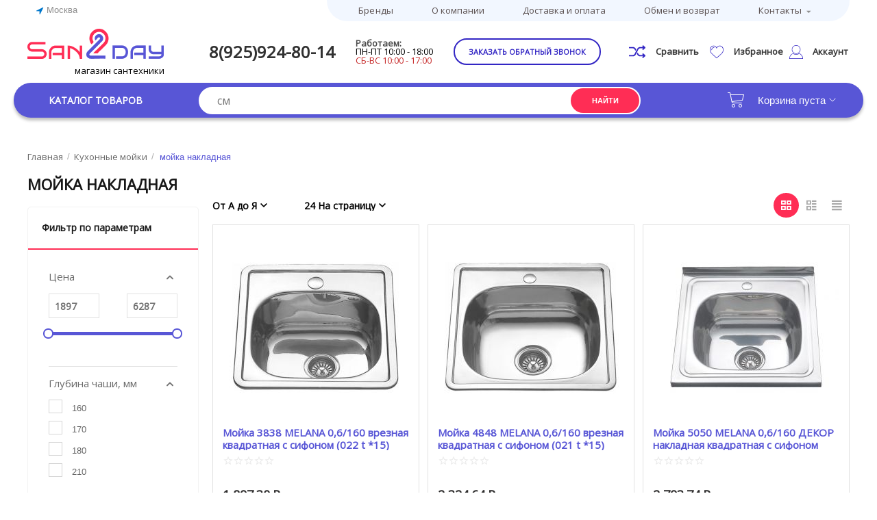

--- FILE ---
content_type: text/html; charset=utf-8
request_url: https://san2day.ru/kuhonnye-moyki/moyka-nakladnaya/
body_size: 106201
content:

<!DOCTYPE html>
<html 
 lang="ru" dir="ltr">
<head>
<title>Кухонные мойки :: мойка накладная - Категории товаров</title>

<base href="https://san2day.ru/" />
<meta http-equiv="Content-Type" content="text/html; charset=utf-8" data-ca-mode="" />
<meta name="viewport" content="initial-scale=1.0, width=device-width" />

<meta name="description" content="" />


<meta name="keywords" content="" />
<meta name="format-detection" content="telephone=no">

<!-- overriden by cp_open_graph addon -->
            <link rel="canonical" href="https://san2day.ru/kuhonnye-moyki/moyka-nakladnaya/" />
    
    
            <link rel="next" href="https://san2day.ru/kuhonnye-moyki/moyka-nakladnaya/page-2/" />
    


                        <meta property="og:title" content="мойка накладная" />
                                <meta property="og:description" content="" />
                                <meta property="og:url" content="https://san2day.ru/kuhonnye-moyki/moyka-nakladnaya/" />
                                <meta property="og:image" content="https://san2day.ru/images/detailed/732/2000073.jpg" />
                                <meta property="og:image:width" content="270" />
                                <meta property="og:image:height" content="270" />
                                <meta property="og:image:alt" content="" />
                                <meta property="og:type" content="website" />
                                <meta property="og:site_name" content="Sun2Day" />
                                <meta property="og:locale" content="ru_RU" />
                <meta property="fb:app_id" content="585335502290928">
<!-- overriden by cp_open_graph addon -->



    <link href="https://san2day.ru/images/logos/1/Layer_x0020_3.png" rel="shortcut icon" type="image/png" />


<link type="text/css" rel="stylesheet" href="https://san2day.ru/var/cache/misc/assets/design/themes/abt__unitheme2/css/standalone.6e6a3f31d6acf5f607dde75e5adf94cc1689679582.css" />

<script type="text/javascript" data-no-defer>
(function(i,s,o,g,r,a,m){
    i['GoogleAnalyticsObject']=r;
    i[r]=i[r]||function(){(i[r].q=i[r].q||[]).push(arguments)},i[r].l=1*new Date();
    a=s.createElement(o), m=s.getElementsByTagName(o)[0];
    a.async=1;
    a.src=g;
    m.parentNode.insertBefore(a,m)
})(window,document,'script','//www.google-analytics.com/analytics.js','ga');
ga('create', '', 'auto');
ga('send', 'pageview', '/kuhonnye-moyki/moyka-nakladnaya/');
</script>

<link href="https://cdnjs.cloudflare.com/ajax/libs/font-awesome/4.7.0/css/font-awesome.min.css" rel="stylesheet">
</head>

<body>
    
        
        <div class="ty-tygh   bp-tygh-container" id="tygh_container">

        <div id="ajax_overlay" class="ty-ajax-overlay"></div>
<div id="ajax_loading_box" class="ty-ajax-loading-box"></div>

        <div class="cm-notification-container notification-container">
</div>

        <div class="ty-helper-container bp-tygh-main-container--padding" id="tygh_main_container">
            
                 
                
<div class="tygh-top-panel clearfix">
    <div class="container-fluid  top-grid">
                                        
                <div class="container-fluid-row">
<div class="row-fluid ">        <div class="span16 top-links-grid " >
                    <div class="top-quick-links ">
        
    

        <div class="ty-text-links-wrapper">
        <span id="sw_text_links_1039" class="ty-text-links-btn cm-combination visible-phone">
            <i class="ty-icon-short-list"></i>
            <i class="ty-icon-down-micro ty-text-links-btn__arrow"></i>
        </span>
    
        <ul id="text_links_1039" class="ty-text-links cm-popup-box ty-text-links_show_inline">
                            <li class="ty-text-links__item ty-level-0">
                    <a class="ty-text-links__a" href="https://san2day.ru/index.php?dispatch=product_features.view_all">Бренды</a> 
                                    </li>
                            <li class="ty-text-links__item ty-level-0">
                    <a class="ty-text-links__a" href="https://san2day.ru/o-kompanii">О компании</a> 
                                    </li>
                            <li class="ty-text-links__item ty-level-0">
                    <a class="ty-text-links__a" href="https://san2day.ru/oplata-i-dostavka/">Доставка и оплата</a> 
                                    </li>
                            <li class="ty-text-links__item ty-level-0">
                    <a class="ty-text-links__a" href="https://san2day.ru/vozvrat/">Обмен и возврат</a> 
                                    </li>
                            <li class="ty-text-links__item ty-level-0 ty-text-links__subitems">
                    <a class="ty-text-links__a" href="https://san2day.ru/kontakty/">Контакты</a> 
                                            
    

    
        <ul  class="ty-text-links">
                            <li class="ty-text-links__item ty-level-1">
                    <a class="ty-text-links__a" href="https://san2day.ru/index.php?dispatch=store_locator.search">Пункты самовывоза</a> 
                                    </li>
                    </ul>

    
                                    </li>
                    </ul>

        </div>
    
            </div><div class="ty-geo-maps__geolocation"
         data-ca-geo-map-location-is-location-detected="false"
         data-ca-geo-map-location-element="location_block"
         id="geo_maps_location_block_1196"
    >
        
        

    
    

<a id="opener_geo_maps_location_dialog_1196" class="cm-dialog-opener cm-dialog-auto-size ty-geo-maps__geolocation__opener" href="https://san2day.ru/index.php?dispatch=geo_maps.customer_geolocation" data-ca-target-id="content_geo_maps_location_dialog_1196"  data-ca-dialog-title="Местоположение покупателя" rel="nofollow"><i class="ty-icon-location-arrow"></i><span class="ty-geo-maps__geolocation__opener-text">            <span data-ca-geo-map-location-element="location" class="ty-geo-maps__geolocation__location">Москва</span>
        </span></a>

<div class="hidden" id="content_geo_maps_location_dialog_1196" title="Выберите ваш город">
    
</div>

    <!--geo_maps_location_block_1196--></div>
            </div>
</div>
    </div>
    
</div>
</div>

<div class="tygh-header clearfix">
    <div class="container-fluid  header-grid  advanced-header">
                                        
                <div class="container-fluid-row">
<div class="row-fluid ">        <div class="span4 top-logo-grid " >
                    <div class="top-logo ">
        <div class="ty-logo-container">
    
            <a href="https://san2day.ru/" title="">
        <img class="ty-pict  ty-logo-container__image lazyOwl cm-image" id="det_img_528824596"  src="[data-uri]" data-src="https://san2day.ru/images/logos/1/logo_24nv-y5.jpg"  width="199" height="44" alt="" title=""/>


    
            </a>
    </div>

            </div><div class="hidden-phone ">
        <div class="ty-wysiwyg-content"  data-ca-live-editor-object-id="0" data-ca-live-editor-object-type=""><div class="logo-text">магазин сантехники</div></div>
            </div>
            </div>

    
                                        
                
        <div class="span9 top-phones " >
                    <div class="top-phones-grid ">
        <div class="ty-wysiwyg-content"  data-ca-live-editor-object-id="0" data-ca-live-editor-object-type=""><div class="ut2-pn">
	<div class="ut2-pn__items">
		<a href="tel:+7(925)924-80-14">8(925)924-80-14</a>
		<a href="tel:"></a>
	</div>
        <ul class="job-time">
              <li>Работаем: </li>
              <li>ПН-ПТ 10:00 - 18:00</li>
              <li>СБ-ВС 10:00 - 17:00</li>
       </ul> 
	<div class="ut2-pn__link">
		    




    
    

<a id="opener_call_request_1043" class="cm-dialog-opener cm-dialog-auto-size "  data-ca-target-id="content_call_request_1043"  data-ca-dialog-title="Заказать обратный звонок" rel="nofollow"><span >Заказать обратный звонок</span></a>

<div class="hidden" id="content_call_request_1043" title="Заказать обратный звонок">
        <div id="call_request_1043">

<form name="call_requests_form_main" id="form_call_request_1043" action="https://san2day.ru/" method="post" class="cm-ajax cm-ajax-full-render cm-processing-personal-data" data-ca-processing-personal-data-without-click="true" >

<input type="hidden" name="result_ids" value="call_request_1043" />
<input type="hidden" name="return_url" value="index.php?dispatch=categories.view&amp;category_id=414" />


<div class="ty-control-group">
    <label class="ty-control-group__title" for="call_data_call_request_1043_name">Ваше имя</label>
    <input id="call_data_call_request_1043_name" size="50" class="ty-input-text-full" type="text" name="call_data[name]" value="" />
</div>

<div class="ty-control-group">
    <label for="call_data_call_request_1043_phone" class="ty-control-group__title cm-mask-phone-label cm-required">Телефон</label>
    <input id="call_data_call_request_1043_phone" class="ty-input-text-full cm-mask-phone ty-inputmask-bdi" size="50" type="text" name="call_data[phone]" value="" data-enable-custom-mask="true" />
</div>


    <div class="ty-control-group">
        <label for="call_data_call_request_1043_convenient_time_from" class="ty-control-group__title">Удобное время</label>
        <bdi>
            <input id="call_data_call_request_1043_convenient_time_from" class="ty-input-text cm-cr-mask-time" size="6" type="text" name="call_data[time_from]" value="" placeholder="09:00" /> -
            <input id="call_data_call_request_1043_convenient_time_to" class="ty-input-text cm-cr-mask-time" size="6" type="text" name="call_data[time_to]" value="" placeholder="20:00" />
        </bdi>
    </div>






<div class="cm-block-add-subscribe">
</div>

<div class="buttons-container">
        
 
    <button  class="ty-btn__primary ty-btn__big cm-form-dialog-closer ty-btn ty-btn" type="submit" name="dispatch[call_requests.request]" ><span><span>Отправить</span></span></button>


</div>

<input type="hidden" name="security_hash" class="cm-no-hide-input" value="2d709d5e9da06e9fca2011b6573eb084" /></form>

<!--call_request_1043--></div>


</div>
	</div>
</div></div>
            </div>
            </div>

    
                                        
                
        <div class="span2 ab-top-buttons-grid hidden-phone " >
                    <div class="top-buttons-grid ">
        
        <div class="ut2-compared-products" id="abt__ut2_compared_products">
        <a class="cm-tooltip ty-compare__a " href="https://san2day.ru/compare/" rel="nofollow" title="Просмотреть Список сравнения">
			<svg xmlns="http://www.w3.org/2000/svg" width="24" height="19" viewBox="0 0 24 19" fill="none">
			<path d="M8.21111 6.22976L9.32286 8.40581L10.441 6.2174L9.99998 5.35422C9.58724 4.53947 8.94948 3.85419 8.15903 3.3761C7.36859 2.89801 6.45708 2.64623 5.52787 2.64932H0V4.60664H5.52787C6.08541 4.6048 6.63233 4.75588 7.1066 5.04277C7.58087 5.32966 7.9635 5.74086 8.21111 6.22976Z" fill="#3326C4"/>
			<path d="M20.7072 11.7439L19.2929 13.128L20.5858 14.3933H16.4722C15.9147 14.3951 15.3677 14.244 14.8935 13.9572C14.4192 13.6703 14.0366 13.2591 13.789 12.7702L12.6772 10.5941L11.5591 12.7825L12.0001 13.6457C12.4128 14.4605 13.0506 15.1457 13.841 15.6238C14.6315 16.1019 15.543 16.3537 16.4722 16.3506H20.5858L19.2929 17.6159L20.7072 19L23.7072 16.064C23.8001 15.9731 23.8737 15.8652 23.924 15.7465C23.9742 15.6277 24.0001 15.5005 24.0001 15.3719C24.0001 15.2434 23.9742 15.1162 23.924 14.9974C23.8737 14.8787 23.8001 14.7708 23.7072 14.6799L20.7072 11.7439Z" fill="#3326C4"/>
			<path d="M23.7071 2.93599L20.7071 0L19.2928 1.38407L20.5857 2.64936H16.4721C15.5429 2.64628 14.6314 2.89805 13.8409 3.37614C13.0505 3.85423 12.4127 4.53951 12 5.35426L8.21111 12.7702C7.9635 13.2591 7.58087 13.6703 7.1066 13.9572C6.63233 14.2441 6.08541 14.3952 5.52787 14.3933H0V16.3506H5.52787C6.45708 16.3537 7.36859 16.1019 8.15903 15.6239C8.94948 15.1458 9.58724 14.4605 9.99998 13.6457L13.7889 6.2298C14.0365 5.7409 14.4191 5.3297 14.8934 5.04281C15.3676 4.75592 15.9146 4.60484 16.4721 4.60669H20.5857L19.2928 5.87197L20.7071 7.25605L23.7071 4.32006C23.8 4.22918 23.8736 4.12129 23.9239 4.00255C23.9741 3.88381 24 3.75655 24 3.62802C24 3.4995 23.9741 3.37223 23.9239 3.25349C23.8736 3.13475 23.8 3.02686 23.7071 2.93599Z" fill="#3326C4"/>
			</svg>
			<span class="icon-text">Сравнить</span>
	        	    </a>
        <!--abt__ut2_compared_products--></div>


        <div class="ut2-wishlist-count" id="abt__ut2_wishlist_count">
        <a class="cm-tooltip ty-wishlist__a " href="https://san2day.ru/wishlist/" rel="nofollow" title="Просмотреть список отложенных товаров">
			<svg xmlns="http://www.w3.org/2000/svg" width="20" height="20" viewBox="0 0 20 20" fill="none">
			<path d="M19.9668 6.24733C19.6749 3.03407 17.4005 0.702777 14.5542 0.702777C12.6579 0.702777 10.9217 1.72322 9.94471 3.3587C8.97658 1.70207 7.31148 0.702393 5.44561 0.702393C2.59967 0.702393 0.324928 3.03368 0.0333724 6.24694C0.0102942 6.38887 -0.0843267 7.13584 0.203382 8.35399C0.618021 10.111 1.57577 11.7092 2.97239 12.9746L9.9401 19.2977L17.0274 12.975C18.424 11.7092 19.3818 10.1114 19.7964 8.35399C20.0841 7.13623 19.9895 6.38926 19.9668 6.24733ZM19.0475 8.17782C18.6691 9.78253 17.7917 11.2445 16.5128 12.4031L9.94471 18.263L3.48934 12.4046C2.20811 11.2438 1.33114 9.78215 0.952272 8.17744C0.679948 7.02468 0.791878 6.37349 0.792262 6.36926L0.798032 6.33041C1.04805 3.51525 3.00239 1.47167 5.44561 1.47167C7.2484 1.47167 8.83542 2.57942 9.58854 4.36222L9.94279 5.20188L10.297 4.36222C11.0382 2.60673 12.7091 1.47205 14.5546 1.47205C16.9974 1.47205 18.9522 3.51563 19.2072 6.36734C19.2079 6.37349 19.3199 7.02506 19.0475 8.17782Z" fill="#3326C4"/>
			<path d="M6.15375 3.04016C4.03286 3.04016 2.30737 4.76565 2.30737 6.88654C2.30737 7.09924 2.47931 7.27117 2.69201 7.27117C2.90472 7.27117 3.07665 7.09924 3.07665 6.88654C3.07665 5.1899 4.45711 3.80944 6.15375 3.80944C6.36645 3.80944 6.53839 3.6375 6.53839 3.4248C6.53839 3.21209 6.36607 3.04016 6.15375 3.04016Z" fill="#3326C4"/>
			</svg>
			<span class="icon-text">Избранное</span>
	            	</a>
        <!--abt__ut2_wishlist_count--></div>



            </div>
            </div>

    
                                        
                
        <div class="span1 accout-top-grid hidden-phone " >
                    <div class="ty-dropdown-box  ut2-top-my-account">
        <div id="sw_dropdown_1048" class="ty-dropdown-box__title cm-combination unlogged">
            
                                <a class="ty-account-info__title" href="https://san2day.ru/profiles-update/">
        <svg xmlns="http://www.w3.org/2000/svg" width="20" height="20" viewBox="0 0 20 20" fill="none">
        <path d="M19.9932 19.5954C19.9649 16.1515 17.7849 13.0448 14.5509 11.8501C14.4442 11.8107 14.3238 11.8289 14.233 11.8979C13.0058 12.8363 11.5412 13.3322 9.99674 13.3322C8.45232 13.3322 6.98764 12.8363 5.7605 11.8979C5.67002 11.8289 5.55061 11.8107 5.44291 11.8501C4.32902 12.2609 3.29096 12.9258 2.43999 13.7733C0.866592 15.3504 0 17.4422 0 19.6634C0 19.8475 0.149053 19.9967 0.333212 19.9967H19.6602C19.6628 19.9967 19.6651 19.9968 19.6667 19.9967C19.8509 19.9967 20 19.8474 20 19.6634C20 19.6402 19.9977 19.6174 19.9932 19.5954ZM0.673608 19.3302C0.7553 17.4114 1.54278 15.6161 2.91116 14.2447C3.65084 13.5078 4.54508 12.9207 5.50602 12.5395C6.81875 13.4947 8.36739 13.9987 9.99674 13.9987C11.6261 13.9987 13.1747 13.4948 14.4875 12.5395C17.2864 13.6493 19.1881 16.3304 19.3199 19.3302H0.673608Z" fill="#3326C4"/>
        <path d="M9.99678 12.6657C13.4878 12.6657 16.328 9.82552 16.328 6.33447C16.328 2.84342 13.4878 0.00317383 9.99678 0.00317383C6.50573 0.00317383 3.66553 2.84342 3.66553 6.33447C3.66553 9.82552 6.50573 12.6657 9.99678 12.6657ZM9.99678 0.669636C13.1205 0.669636 15.6616 3.2108 15.6616 6.33447C15.6616 9.45814 13.1205 11.9993 9.99678 11.9993C6.87311 11.9993 4.33195 9.4581 4.33195 6.33443C4.33195 3.21076 6.87311 0.669636 9.99678 0.669636Z" fill="#3326C4"/>
        </svg>
        &nbsp;
        <span class="ty-account-info__title-txt" >Аккаунт</span>
        <i class="ty-icon-down-micro ty-account-info__user-arrow"></i>
    </a>

                        

        </div>
        <div id="dropdown_1048" class="cm-popup-box ty-dropdown-box__content hidden">
            

<div id="account_info_1048">
        <ul class="ty-account-info">
        
                        <li class="ty-account-info__item ty-dropdown-box__item"><a class="ty-account-info__a underlined" href="https://san2day.ru/orders/" rel="nofollow">Заказы</a></li>
                                            <li class="ty-account-info__item ty-dropdown-box__item"><a class="ty-account-info__a underlined" href="https://san2day.ru/compare/" rel="nofollow">Список сравнения</a></li>
                    
<li class="ty-account-info__item ty-dropdown-box__item">
    <a href="https://san2day.ru/returns/" rel="nofollow" class="ty-account-info__a">Запросы на возврат</a>
</li><li class="ty-account-info__item ty-dropdown-box__item"><a class="ty-account-info__a" href="https://san2day.ru/wishlist/" rel="nofollow">Отложенные товары</a></li>
    </ul>

            <div class="ty-account-info__orders updates-wrapper track-orders" id="track_orders_block_1048">
            <form action="https://san2day.ru/" method="POST" class="cm-ajax cm-post cm-ajax-full-render" name="track_order_quick">
                <input type="hidden" name="result_ids" value="track_orders_block_*" />
                <input type="hidden" name="return_url" value="index.php?dispatch=categories.view&amp;category_id=414" />

                <div class="ty-account-info__orders-txt">Отслеживание заказа</div>

                <div class="ty-account-info__orders-input ty-control-group ty-input-append">
                    <label for="track_order_item1048" class="cm-required hidden">Отслеживание заказа</label>
                    <input type="text" size="20" class="ty-input-text cm-hint" id="track_order_item1048" name="track_data" value="Номер заказа/E-mail" />
                    <button title="Выполнить" class="ty-btn-go" type="submit"><i class="ty-btn-go__icon ty-icon-right-dir"></i></button>
<input type="hidden" name="dispatch" value="orders.track_request" />
                    
                </div>
            <input type="hidden" name="security_hash" class="cm-no-hide-input" value="2d709d5e9da06e9fca2011b6573eb084" /></form>
        <!--track_orders_block_1048--></div>
    
    <div class="ty-account-info__buttons buttons-container">
                    <a href="https://san2day.ru/login/?return_url=index.php%3Fdispatch%3Dcategories.view%26category_id%3D414"  data-ca-target-id="login_block1048" class="cm-dialog-opener cm-dialog-auto-size ty-btn ty-btn__secondary" rel="nofollow">Войти</a><a href="https://san2day.ru/profiles-add/" rel="nofollow" class="ty-btn ty-btn__primary">Регистрация</a>
                            <div  id="login_block1048" class="hidden" title="Войти">
                    <div class="ty-login-popup">
                        

        <form name="popup1048_form" action="https://san2day.ru/" method="post" class="cm-ajax cm-ajax-full-render">
                    <input type="hidden" name="result_ids" value="login_error*" />
            <input type="hidden" name="quick_login" value="1" />
        
        <input type="hidden" name="return_url" value="index.php?dispatch=categories.view&amp;category_id=414" />
        <input type="hidden" name="redirect_url" value="index.php?dispatch=categories.view&amp;category_id=414" />

        
        <div class="ty-control-group">
            <label for="login_popup1048" class="ty-login__filed-label ty-control-group__label cm-required cm-trim cm-email">E-mail</label>
            <input type="text" id="login_popup1048" name="user_login" size="30" value="" class="ty-login__input cm-focus" />
        </div>

        
        <div class="ty-control-group ty-password-forgot">
            <label for="psw_popup1048" class="ty-login__filed-label ty-control-group__label ty-password-forgot__label cm-required">Пароль</label><a href="https://san2day.ru/index.php?dispatch=auth.recover_password" class="ty-password-forgot__a"  tabindex="5">Забыли пароль?</a>
            <input type="password" id="psw_popup1048" name="password" size="30" value="" class="ty-login__input" maxlength="32" />
        </div>

                    <div class="ty-login-form__wrong-credentials-container" id="login_error_popup1048">
                                <!--login_error_popup1048--></div>
        
                    <div class="ty-login-reglink ty-center">
                <a class="ty-login-reglink__a" href="https://san2day.ru/profiles-add/" rel="nofollow">Создать учетную запись</a>
            </div>
                


                            <div class="captcha ty-control-group">
            <label for="recaptcha_696dcc41cf46b" class="cm-required cm-recaptcha ty-captcha__label">Антибот</label>
            <div id="recaptcha_696dcc41cf46b" class="cm-recaptcha"></div>
        </div>
    

        
                            Войти через соц. сеть:
    <p class="ty-text-center">
    <input type="hidden" name="redirect_url" value="index.php?dispatch=categories.view&amp;category_id=414" /><a class="cm-login-provider ty-hybrid-auth__icon" data-idp="yandex"><img src="https://san2day.ru/design/themes/responsive/media/images/addons/hybrid_auth/icons/flat_32x32/yandex.png" title="yandex" alt="yandex" /></a><a class="cm-login-provider ty-hybrid-auth__icon" data-idp="google"><img src="https://san2day.ru/design/themes/responsive/media/images/addons/hybrid_auth/icons/flat_32x32/google.png" title="google" alt="google" /></a><a class="cm-login-provider ty-hybrid-auth__icon" data-idp="vkontakte"><img src="https://san2day.ru/design/themes/responsive/media/images/addons/hybrid_auth/icons/flat_32x32/vkontakte.png" title="vkontakte" alt="vkontakte" /></a>    </p>

            <div class="buttons-container clearfix">
                <div class="ty-float-right">
                        
 
    <button  class="ty-btn__login ty-btn__secondary ty-btn" type="submit" name="dispatch[auth.login]" ><span><span>Войти</span></span></button>


                </div>
                <div class="ty-login__remember-me">
                    <label for="remember_me_popup1048" class="ty-login__remember-me-label"><input class="checkbox" type="checkbox" name="remember_me" id="remember_me_popup1048" value="Y" />Запомнить</label>
                </div>
            </div>
        

    <input type="hidden" name="security_hash" class="cm-no-hide-input" value="2d709d5e9da06e9fca2011b6573eb084" /></form>


                    </div>
                </div>
                        </div>
<!--account_info_1048--></div>

        </div>
    </div>
            </div>
</div>
    </div>
                                        
                                        
                <div class="container-fluid-row container-fluid-row-full-width top-menu-grid default">
<div class="row-fluid ">        <div class="span16 " >
                    <div class="row-fluid ">        <div class="span11 top-left-grid " >
                    <div class="row-fluid ">        <div class="span6 menu-grid " >
                    <div class="ty-dropdown-box  top-menu-grid-vetrtical open-menu">
        <div id="sw_dropdown_1045" class="ty-dropdown-box__title cm-combination ">
            
                            <a>Каталог товаров</a>
                        

        </div>
        <div id="dropdown_1045" class="cm-popup-box ty-dropdown-box__content hidden">
            

<div class="ut2-menu__inbox"><ul class="ty-menu__items cm-responsive-menu" style="min-height: 475px"><li class="ty-menu__item  cm-menu-item-responsive  first-lvl  no-padding-right "><a class="ty-menu__item-toggle ty-menu__menu-btn visible-phone cm-responsive-menu-toggle"><i class="ut2-icon-outline-expand_more"></i></a><a  href="https://san2day.ru/smesiteli/" class="ty-menu__item-link a-first-lvl"><div class="menu-lvl-ctn "><img class="ut2-mwi-icon lazyOwl" data-src="https://san2day.ru/images/abt__ut2/menu-with-icon/2/washbasin_1_jmbb-55.png" alt="" src="[data-uri]"><span><bdi>Смесители</bdi></span><i class="icon-right-dir ut2-icon-outline-arrow_forward"></i></div></a>
                                            <div class="ty-menu__submenu" id="topmenu_114_2565133276"><ul class="ty-menu__submenu-items ty-menu__submenu-items-simple  cm-responsive-menu-submenu" style="min-height: 475px"><li class="ty-menu__submenu-item"><a class="ty-menu__submenu-link item-icon"  href="/smesiteli/smesitel-dlya-kuhni"><img class="ut2-mwi-icon lazyOwl" data-src="https://san2day.ru/images/abt__ut2/menu-with-icon/2/smesitel-dlya-kuhni.jpg" alt="" src="[data-uri]"><bdi>смеситель для кухни</bdi></a></li><li class="ty-menu__submenu-item"><a class="ty-menu__submenu-link item-icon"  href="https://san2day.ru/smesiteli/smesitel-dlya-rakoviny/"><img class="ut2-mwi-icon lazyOwl" data-src="https://san2day.ru/images/abt__ut2/menu-with-icon/2/smesitel-dlya-rakoviny.jpg" alt="" src="[data-uri]"><bdi>смеситель для раковины</bdi></a></li><li class="ty-menu__submenu-item"><a class="ty-menu__submenu-link item-icon"  href="https://san2day.ru/smesiteli/smesitel-dlya-vanny-s-dushem"><img class="ut2-mwi-icon lazyOwl" data-src="https://san2day.ru/images/abt__ut2/menu-with-icon/2/smesitel-dlya-vanny-s-dushem.jpg" alt="" src="[data-uri]"><bdi>смеситель для ванны с душем</bdi></a></li><li class="ty-menu__submenu-item"><a class="ty-menu__submenu-link item-icon"  href="https://san2day.ru/smesiteli/smesitel-dlya-dusha"><img class="ut2-mwi-icon lazyOwl" data-src="https://san2day.ru/images/abt__ut2/menu-with-icon/2/smesitel-dlya-dusha.jpg" alt="" src="[data-uri]"><bdi>смеситель для душа</bdi></a></li><li class="ty-menu__submenu-item"><a class="ty-menu__submenu-link item-icon"  href="https://san2day.ru/smesiteli/smesitel-nastennyy"><img class="ut2-mwi-icon lazyOwl" data-src="https://san2day.ru/images/abt__ut2/menu-with-icon/2/smesitel-nastennyy.jpg" alt="" src="[data-uri]"><bdi>смеситель настенный</bdi></a></li><li class="ty-menu__submenu-item"><a class="ty-menu__submenu-link item-icon"  href="https://san2day.ru/smesiteli/smesitel-dlya-bide"><img class="ut2-mwi-icon lazyOwl" data-src="https://san2day.ru/images/abt__ut2/menu-with-icon/2/smesitel-dlya-bide.jpg" alt="" src="[data-uri]"><bdi>смеситель для биде</bdi></a></li><li class="ty-menu__submenu-item"><a class="ty-menu__submenu-link item-icon"  href="https://san2day.ru/smesiteli/smesitel-skrytogo-montazha/"><img class="ut2-mwi-icon lazyOwl" data-src="https://san2day.ru/images/abt__ut2/menu-with-icon/2/smesitel-skrytogo-montazha.jpg" alt="" src="[data-uri]"><bdi>смеситель скрытого монтажа</bdi></a></li><li class="ty-menu__submenu-item"><a class="ty-menu__submenu-link item-icon"  href="/smesiteli/dushevaya-sistema"><img class="ut2-mwi-icon lazyOwl" data-src="https://san2day.ru/images/abt__ut2/menu-with-icon/2/dushevaya-sistema.jpg" alt="" src="[data-uri]"><bdi>душевая система</bdi></a></li><li class="ty-menu__submenu-item"><a class="ty-menu__submenu-link item-icon"  href="https://san2day.ru/smesiteli/smesitel-napolnyy"><img class="ut2-mwi-icon lazyOwl" data-src="https://san2day.ru/images/abt__ut2/menu-with-icon/173/smesitel-napolnyy.jpg" alt="" src="[data-uri]"><bdi>смеситель напольный</bdi></a></li><li class="ty-menu__submenu-item"><a class="ty-menu__submenu-link item-icon"  href="https://san2day.ru/smesiteli/smesitel-na-bort-vanny/"><img class="ut2-mwi-icon lazyOwl" data-src="https://san2day.ru/images/abt__ut2/menu-with-icon/173/smesitel-na-bort-vanny.jpg" alt="" src="[data-uri]"><bdi>смеситель на борт ванны</bdi></a></li><li class="ty-menu__submenu-item"><a class="ty-menu__submenu-link item-icon"  href="https://san2day.ru/smesiteli/smesitel-sensornyy/"><img class="ut2-mwi-icon lazyOwl" data-src="https://san2day.ru/images/abt__ut2/menu-with-icon/185/smesitel-sensornyy.jpg" alt="" src="[data-uri]"><bdi>смеситель  сенсорный</bdi></a></li><li class="ty-menu__submenu-item"><a class="ty-menu__submenu-link item-icon"  href="https://san2day.ru/smesiteli/smesitel-termostaticheskiy/"><img class="ut2-mwi-icon lazyOwl" data-src="https://san2day.ru/images/abt__ut2/menu-with-icon/185/smesitel-termostaticheskiy_7cj8-pg.jpg" alt="" src="[data-uri]"><bdi>смеситель термостатический</bdi></a></li><li class="ty-menu__submenu-item"><a class="ty-menu__submenu-link item-icon"  href="https://san2day.ru/smesiteli/komplektuyuschie-dlya-smesiteley"><img class="ut2-mwi-icon lazyOwl" data-src="https://san2day.ru/images/abt__ut2/menu-with-icon/2/komplektuyuschie-dlya-smesiteley.jpg" alt="" src="[data-uri]"><bdi>комплектующие для смесителей</bdi></a></li>
</ul></div>                    
                                                </li>
        <li class="ty-menu__item  cm-menu-item-responsive  first-lvl  "><a class="ty-menu__item-toggle ty-menu__menu-btn visible-phone cm-responsive-menu-toggle"><i class="ut2-icon-outline-expand_more"></i></a><a  href="https://san2day.ru/aksessuary" class="ty-menu__item-link a-first-lvl"><div class="menu-lvl-ctn "><img class="ut2-mwi-icon lazyOwl" data-src="https://san2day.ru/images/abt__ut2/menu-with-icon/2/toiletries_1.png" alt="" src="[data-uri]"><span><bdi>Аксессуары</bdi></span><i class="icon-right-dir ut2-icon-outline-arrow_forward"></i></div></a>
                                            <div class="ty-menu__submenu" id="topmenu_114_535631972"><div class="ty-menu__submenu-items cm-responsive-menu-submenu dropdown-column-item    with-icon-items clearfix" style="min-height: 475px"><ul><li class="ty-menu__submenu-col"><ul><li class="ut2-submenu-col ut2-wrap-icon second-lvl"><div class="ty-menu__submenu-item-header "><a href="https://san2day.ru/aksessuary/aksessuary-dlya-vanny/" class="ty-menu__submenu-link"><div class="ut2-mwi-icon"><img class="ut2-mwi-icon lazyOwl" data-src="https://san2day.ru/images/abt__ut2/menu-with-icon/2/aksessuary-dlya-vanny.jpg" alt="" src="[data-uri]"></div><bdi>Аксессуары для ванны</bdi></a></div><a class="ty-menu__item-toggle visible-phone cm-responsive-menu-toggle"><i class="ut2-icon-outline-expand_more"></i></a><div class="ty-menu__submenu" ><ul class="ty-menu__submenu-list cm-responsive-menu-submenu" ><li class="ty-menu__submenu-item"><a href="https://san2day.ru/aksessuary/aksessuary-dlya-vanny/karniz-dlya-vanny/" class="ty-menu__submenu-link"><bdi>карниз для ванны</bdi></a></li><li class="ty-menu__submenu-item"><a href="https://san2day.ru/aksessuary/aksessuary-dlya-vanny/kronshteyn/" class="ty-menu__submenu-link"><bdi>кронштейн</bdi></a></li><li class="ty-menu__submenu-item"><a href="https://san2day.ru/aksessuary/aksessuary-dlya-vanny/kryuchok/" class="ty-menu__submenu-link"><bdi>крючок</bdi></a></li><li class="ty-menu__submenu-item"><a href="https://san2day.ru/aksessuary/aksessuary-dlya-vanny/shtora-dlya-vanny/" class="ty-menu__submenu-link"><bdi>штора для ванны</bdi></a></li><li class="ty-menu__submenu-item"><a href="https://san2day.ru/aksessuary/aksessuary-dlya-vanny/vedro-dlya-musora/" class="ty-menu__submenu-link"><bdi>ведра и корзины</bdi></a></li>
</ul></div></li></ul></li></ul></div>
</div>                    
                                                </li>
        <li class="ty-menu__item  cm-menu-item-responsive  first-lvl  "><a class="ty-menu__item-toggle ty-menu__menu-btn visible-phone cm-responsive-menu-toggle"><i class="ut2-icon-outline-expand_more"></i></a><a  href="https://san2day.ru/dushevaya-programma-ru" class="ty-menu__item-link a-first-lvl"><div class="menu-lvl-ctn "><img class="ut2-mwi-icon lazyOwl" data-src="https://san2day.ru/images/abt__ut2/menu-with-icon/2/shower__1__1.png" alt="" src="[data-uri]"><span><bdi>Душевая программа</bdi></span><i class="icon-right-dir ut2-icon-outline-arrow_forward"></i></div></a>
                                            <div class="ty-menu__submenu" id="topmenu_114_741016395"><ul class="ty-menu__submenu-items ty-menu__submenu-items-simple  cm-responsive-menu-submenu" style="min-height: 475px"><li class="ty-menu__submenu-item"><a class="ty-menu__submenu-link item-icon"  href="https://san2day.ru/dushevaya-programma-ru/leyka-dlya-dusha"><img class="ut2-mwi-icon lazyOwl" data-src="https://san2day.ru/images/abt__ut2/menu-with-icon/2/leyka-dlya-dusha.jpg" alt="" src="[data-uri]"><bdi>лейка для душа</bdi></a></li><li class="ty-menu__submenu-item"><a class="ty-menu__submenu-link item-icon"  href="https://san2day.ru/dushevaya-programma-ru/gigienicheskaya-leyka"><img class="ut2-mwi-icon lazyOwl" data-src="https://san2day.ru/images/abt__ut2/menu-with-icon/83/gigienicheskaya-leyka_q46m-7l.jpg" alt="" src="[data-uri]"><bdi>гигиеническая лейка</bdi></a></li><li class="ty-menu__submenu-item"><a class="ty-menu__submenu-link item-icon"  href="https://san2day.ru/dushevaya-programma-ru/dushevaya-stoyka"><img class="ut2-mwi-icon lazyOwl" data-src="https://san2day.ru/images/abt__ut2/menu-with-icon/2/dushevaya-stoyka.jpg" alt="" src="[data-uri]"><bdi>душевая стойка</bdi></a></li><li class="ty-menu__submenu-item"><a class="ty-menu__submenu-link item-icon"  href="https://san2day.ru/dushevaya-programma-ru/raspylitel-nasadka"><img class="ut2-mwi-icon lazyOwl" data-src="https://san2day.ru/images/abt__ut2/menu-with-icon/2/raspylitel-nasadka.jpg" alt="" src="[data-uri]"><bdi>распылитель/насадка</bdi></a></li>
</ul></div>                    
                                                </li>
        <li class="ty-menu__item  cm-menu-item-responsive  first-lvl  "><a class="ty-menu__item-toggle ty-menu__menu-btn visible-phone cm-responsive-menu-toggle"><i class="ut2-icon-outline-expand_more"></i></a><a  href="https://san2day.ru/unitazy-i-sanfayans" class="ty-menu__item-link a-first-lvl"><div class="menu-lvl-ctn "><img class="ut2-mwi-icon lazyOwl" data-src="https://san2day.ru/images/abt__ut2/menu-with-icon/2/toilet_1.png" alt="" src="[data-uri]"><span><bdi>Унитазы и санфаянс</bdi></span><i class="icon-right-dir ut2-icon-outline-arrow_forward"></i></div></a>
                                            <div class="ty-menu__submenu" id="topmenu_114_1688994559"><ul class="ty-menu__submenu-items ty-menu__submenu-items-simple  cm-responsive-menu-submenu" style="min-height: 475px"><li class="ty-menu__submenu-item"><a class="ty-menu__submenu-link item-icon"  href="https://san2day.ru/unitazy-i-sanfayans/unitaz-podvesnoy"><img class="ut2-mwi-icon lazyOwl" data-src="https://san2day.ru/images/abt__ut2/menu-with-icon/2/unitaz-podvesnoy.jpg" alt="" src="[data-uri]"><bdi>унитаз подвесной</bdi></a></li><li class="ty-menu__submenu-item"><a class="ty-menu__submenu-link item-icon"  href="https://san2day.ru/unitazy-i-sanfayans/bachki-unitazy-razdelno"><img class="ut2-mwi-icon lazyOwl" data-src="https://san2day.ru/images/abt__ut2/menu-with-icon/2/bachki-unitazy-razdelno.jpg" alt="" src="[data-uri]"><bdi>бачки/унитазы (раздельно)</bdi></a></li>
</ul></div>                    
                                                </li>
        <li class="ty-menu__item  cm-menu-item-responsive  first-lvl  "><a class="ty-menu__item-toggle ty-menu__menu-btn visible-phone cm-responsive-menu-toggle"><i class="ut2-icon-outline-expand_more"></i></a><a  href="https://san2day.ru/armatura-dlya-unitaza" class="ty-menu__item-link a-first-lvl"><div class="menu-lvl-ctn "><img class="ut2-mwi-icon lazyOwl" data-src="https://san2day.ru/images/abt__ut2/menu-with-icon/2/Group_1__1_.png" alt="" src="[data-uri]"><span><bdi>Арматура для унитаза</bdi></span><i class="icon-right-dir ut2-icon-outline-arrow_forward"></i></div></a>
                                            <div class="ty-menu__submenu" id="topmenu_114_2149023570"><ul class="ty-menu__submenu-items ty-menu__submenu-items-simple  cm-responsive-menu-submenu" style="min-height: 475px"><li class="ty-menu__submenu-item"><a class="ty-menu__submenu-link item-icon"  href="https://san2day.ru/armatura-dlya-unitaza/armatury-dlya-unitaza-komplekt"><img class="ut2-mwi-icon lazyOwl" data-src="https://san2day.ru/images/abt__ut2/menu-with-icon/2/armatury-dlya-unitaza-komplekt.jpg" alt="" src="[data-uri]"><bdi>арматуры для унитаза (комплект)</bdi></a></li><li class="ty-menu__submenu-item"><a class="ty-menu__submenu-link item-icon"  href="https://san2day.ru/armatura-dlya-unitaza/slivnoy-mehanizm"><img class="ut2-mwi-icon lazyOwl" data-src="https://san2day.ru/images/abt__ut2/menu-with-icon/2/slivnoy-mehanizm.jpg" alt="" src="[data-uri]"><bdi>сливной механизм</bdi></a></li><li class="ty-menu__submenu-item"><a class="ty-menu__submenu-link item-icon"  href="https://san2day.ru/armatura-dlya-unitaza/klapan-zalivnoy-dlya-unitaza"><img class="ut2-mwi-icon lazyOwl" data-src="https://san2day.ru/images/abt__ut2/menu-with-icon/2/klapan-zalivnoy-dlya-unitaza.jpg" alt="" src="[data-uri]"><bdi>клапан заливной для унитаза</bdi></a></li><li class="ty-menu__submenu-item"><a class="ty-menu__submenu-link item-icon"  href="https://san2day.ru/armatura-dlya-unitaza/sidene-dlya-unitaza"><img class="ut2-mwi-icon lazyOwl" data-src="https://san2day.ru/images/abt__ut2/menu-with-icon/2/sidene-dlya-unitaza.jpg" alt="" src="[data-uri]"><bdi>сиденье для унитаза</bdi></a></li><li class="ty-menu__submenu-item"><a class="ty-menu__submenu-link item-icon"  href="https://san2day.ru/armatura-dlya-unitaza/komplektuyuschie-dlya-armatury"><img class="ut2-mwi-icon lazyOwl" data-src="https://san2day.ru/images/abt__ut2/menu-with-icon/2/komplektuyuschie-dlya-armatury.jpg" alt="" src="[data-uri]"><bdi>комплектующие для арматуры</bdi></a></li><li class="ty-menu__submenu-item"><a class="ty-menu__submenu-link item-icon"  href="https://san2day.ru/armatura-dlya-unitaza/vantuz"><img class="ut2-mwi-icon lazyOwl" data-src="https://san2day.ru/images/abt__ut2/menu-with-icon/2/vantuz.jpg" alt="" src="[data-uri]"><bdi>вантуз</bdi></a></li>
</ul></div>                    
                                                </li>
        <li class="ty-menu__item  cm-menu-item-responsive  first-lvl  no-padding-right "><a class="ty-menu__item-toggle ty-menu__menu-btn visible-phone cm-responsive-menu-toggle"><i class="ut2-icon-outline-expand_more"></i></a><a  href="https://san2day.ru/installyacii" class="ty-menu__item-link a-first-lvl"><div class="menu-lvl-ctn "><img class="ut2-mwi-icon lazyOwl" data-src="https://san2day.ru/images/abt__ut2/menu-with-icon/2/Group_3_246v-s5.png" alt="" src="[data-uri]"><span><bdi>Инсталляции</bdi></span><i class="icon-right-dir ut2-icon-outline-arrow_forward"></i></div></a>
                                            <div class="ty-menu__submenu" id="topmenu_114_892654260"><ul class="ty-menu__submenu-items ty-menu__submenu-items-simple with-pic cm-responsive-menu-submenu" style="min-height: 475px"><li class="ty-menu__submenu-item"><a class="ty-menu__submenu-link item-icon"  href="https://san2day.ru/installyacii/installyaciya-dlya-unitaza"><img class="ut2-mwi-icon lazyOwl" data-src="https://san2day.ru/images/abt__ut2/menu-with-icon/2/installyaciya-dlya-unitaza.jpg" alt="" src="[data-uri]"><bdi>инсталляция для унитаза</bdi></a></li><li class="ty-menu__submenu-item"><a class="ty-menu__submenu-link item-icon"  href="https://san2day.ru/installyacii/installyaciya-gotovoe-reshenie"><img class="ut2-mwi-icon lazyOwl" data-src="https://san2day.ru/images/abt__ut2/menu-with-icon/2/installyaciya-gotovoe-reshenie.jpg" alt="" src="[data-uri]"><bdi>инсталляция готовое решение</bdi></a></li><li class="ty-menu__submenu-item"><a class="ty-menu__submenu-link item-icon"  href="https://san2day.ru/installyacii/installyaciya-dlya-bide"><img class="ut2-mwi-icon lazyOwl" data-src="https://san2day.ru/images/abt__ut2/menu-with-icon/2/installyaciya-dlya-bide.jpg" alt="" src="[data-uri]"><bdi>инсталляция для биде</bdi></a></li><li class="ty-menu__submenu-item"><a class="ty-menu__submenu-link item-icon"  href="https://san2day.ru/installyacii/installyaciya-dlya-pissuara"><img class="ut2-mwi-icon lazyOwl" data-src="https://san2day.ru/images/abt__ut2/menu-with-icon/2/installyaciya-dlya-pissuara.jpg" alt="" src="[data-uri]"><bdi>инсталляция для писсуара</bdi></a></li><li class="ty-menu__submenu-item"><a class="ty-menu__submenu-link item-icon"  href="https://san2day.ru/installyacii/installyaciya-dlya-rakoviny"><img class="ut2-mwi-icon lazyOwl" data-src="https://san2day.ru/images/abt__ut2/menu-with-icon/2/installyaciya-dlya-rakoviny.jpg" alt="" src="[data-uri]"><bdi>инсталляция для раковины</bdi></a></li><li class="ty-menu__submenu-item"><a class="ty-menu__submenu-link item-icon"  href="https://san2day.ru/installyacii/installyaciya-i-bachok-skrytogo-montazha"><img class="ut2-mwi-icon lazyOwl" data-src="https://san2day.ru/images/abt__ut2/menu-with-icon/2/installyaciya-i-bachok-skrytogo-montazha.jpg" alt="" src="[data-uri]"><bdi>инсталляция и бачок скрытого монтажа</bdi></a></li><li class="ty-menu__submenu-item"><a class="ty-menu__submenu-link item-icon"  href="https://san2day.ru/installyacii/installyaciya-i-bachok-skrytogo-montazha"><img class="ut2-mwi-icon lazyOwl" data-src="https://san2day.ru/images/abt__ut2/menu-with-icon/2/installyaciya-specialnaya.jpg" alt="" src="[data-uri]"><bdi>инсталляция специальная</bdi></a></li><li class="ty-menu__submenu-item"><a class="ty-menu__submenu-link item-icon"  href="https://san2day.ru/installyacii/knopki-smyva-dlya-installyaciy"><img class="ut2-mwi-icon lazyOwl" data-src="https://san2day.ru/images/abt__ut2/menu-with-icon/2/knopki-smyva-dlya-installyaciy.jpg" alt="" src="[data-uri]"><bdi>кнопки смыва для инсталляций</bdi></a></li><li class="ty-menu__submenu-item"><a class="ty-menu__submenu-link item-icon"  href="https://san2day.ru/installyacii/avtomaticheskiy-smyv"><img class="ut2-mwi-icon lazyOwl" data-src="https://san2day.ru/images/abt__ut2/menu-with-icon/2/avtomaticheskiy-smyv.jpg" alt="" src="[data-uri]"><bdi>автоматический смыв</bdi></a></li><li class="ty-menu__submenu-item"><a class="ty-menu__submenu-link item-icon"  href="https://san2day.ru/installyacii/komplektuyuschie-dlya-installyaciy"><img class="ut2-mwi-icon lazyOwl" data-src="https://san2day.ru/images/abt__ut2/menu-with-icon/2/komplektuyuschie-dlya-installyaciy.jpg" alt="" src="[data-uri]"><bdi>комплектующие для инсталляций</bdi></a></li><li class="ut2-mwi-html bottom"><p><img alt="" src="https://san2day.ru/images/companies/1/pages/1208953.jpg?1576972619766" style="width: 600px; height: 685px;" /></p>

<p>&nbsp;</p>

<p>&nbsp;</p>

<p>&nbsp;</p>

<p>&nbsp;</p>
</li>
</ul></div>                    
                                                </li>
        <li class="ty-menu__item  cm-menu-item-responsive  first-lvl  "><a class="ty-menu__item-toggle ty-menu__menu-btn visible-phone cm-responsive-menu-toggle"><i class="ut2-icon-outline-expand_more"></i></a><a  href="https://san2day.ru/kuhonnye-moyki" class="ty-menu__item-link a-first-lvl"><div class="menu-lvl-ctn "><img class="ut2-mwi-icon lazyOwl" data-src="https://san2day.ru/images/abt__ut2/menu-with-icon/1/sink_1.png" alt="" src="[data-uri]"><span><bdi>Кухонные мойки</bdi></span><i class="icon-right-dir ut2-icon-outline-arrow_forward"></i></div></a>
                                            <div class="ty-menu__submenu" id="topmenu_114_627482802"><ul class="ty-menu__submenu-items ty-menu__submenu-items-simple  cm-responsive-menu-submenu" style="min-height: 475px"><li class="ty-menu__submenu-item"><a class="ty-menu__submenu-link item-icon"  href="https://san2day.ru/kuhonnye-moyki/moyka-nakladnaya"><img class="ut2-mwi-icon lazyOwl" data-src="https://san2day.ru/images/abt__ut2/menu-with-icon/2/moyka-nakladnaya.jpg" alt="" src="[data-uri]"><bdi>мойка накладная</bdi></a></li><li class="ty-menu__submenu-item"><a class="ty-menu__submenu-link item-icon"  href="https://san2day.ru/kuhonnye-moyki/moyka-vreznaya"><img class="ut2-mwi-icon lazyOwl" data-src="https://san2day.ru/images/abt__ut2/menu-with-icon/2/moyka-vreznaya.jpg" alt="" src="[data-uri]"><bdi>мойка врезная</bdi></a></li><li class="ty-menu__submenu-item"><a class="ty-menu__submenu-link item-icon"  href="https://san2day.ru/?subcats=Y&amp;pcode_from_q=Y&amp;pshort=Y&amp;pfull=Y&amp;pname=Y&amp;pkeywords=Y&amp;search_performed=Y&amp;q=+ProfLine&amp;dispatch=products.search&amp;security_hash=0e8705d2fc9e05aa7157fcc09d9ad87b"><img class="ut2-mwi-icon lazyOwl" data-src="https://san2day.ru/images/abt__ut2/menu-with-icon/173/profline.jpg" alt="" src="[data-uri]"><bdi>мойка премиум класса</bdi></a></li>
</ul></div>                    
                                                </li>
        <li class="ty-menu__item  cm-menu-item-responsive  first-lvl  "><a class="ty-menu__item-toggle ty-menu__menu-btn visible-phone cm-responsive-menu-toggle"><i class="ut2-icon-outline-expand_more"></i></a><a  href="https://san2day.ru/sliv-vody" class="ty-menu__item-link a-first-lvl"><div class="menu-lvl-ctn "><img class="ut2-mwi-icon lazyOwl" data-src="https://san2day.ru/images/abt__ut2/menu-with-icon/1/siphon__2__1.png" alt="" src="[data-uri]"><span><bdi>Слив воды</bdi></span><i class="icon-right-dir ut2-icon-outline-arrow_forward"></i></div></a>
                                            <div class="ty-menu__submenu" id="topmenu_114_2459498479"><ul class="ty-menu__submenu-items ty-menu__submenu-items-simple  cm-responsive-menu-submenu" style="min-height: 475px"><li class="ty-menu__submenu-item"><a class="ty-menu__submenu-link item-icon"  href="https://san2day.ru/sliv-vody/vypusk-donnyy-klapan"><img class="ut2-mwi-icon lazyOwl" data-src="https://san2day.ru/images/abt__ut2/menu-with-icon/733/vypusk-donnyy-klapan.jpg" alt="" src="[data-uri]"><bdi>Выпуск/донный клапан</bdi></a></li><li class="ty-menu__submenu-item"><a class="ty-menu__submenu-link item-icon"  href="/sliv-vody/sifon"><img class="ut2-mwi-icon lazyOwl" data-src="https://san2day.ru/images/abt__ut2/menu-with-icon/2/sifon.jpg" alt="" src="[data-uri]"><bdi>сифон</bdi></a></li><li class="ty-menu__submenu-item"><a class="ty-menu__submenu-link item-icon"  href="https://san2day.ru/sliv-vody/gofra-dlya-sifonv-otvod"><img class="ut2-mwi-icon lazyOwl" data-src="https://san2day.ru/images/abt__ut2/menu-with-icon/2/gofra-dlya-sifonv-otvod.jpg" alt="" src="[data-uri]"><bdi>гофра для сифонов/отвод</bdi></a></li><li class="ty-menu__submenu-item"><a class="ty-menu__submenu-link item-icon"  href="https://san2day.ru/sliv-vody/sliv-dlya-unitaza"><img class="ut2-mwi-icon lazyOwl" data-src="https://san2day.ru/images/abt__ut2/menu-with-icon/2/sliv-dlya-unitaza.jpg" alt="" src="[data-uri]"><bdi>Слив для унитаза</bdi></a></li><li class="ty-menu__submenu-item"><a class="ty-menu__submenu-link item-icon"  href="https://san2day.ru/sliv-vody/slivy-pereliv"><img class="ut2-mwi-icon lazyOwl" data-src="https://san2day.ru/images/abt__ut2/menu-with-icon/1/imgonline-com-ua-Resize-0UM088nBU4tPI.jpg" alt="" src="[data-uri]"><bdi>Сливы-перелив</bdi></a></li><li class="ty-menu__submenu-item"><a class="ty-menu__submenu-link item-icon"  href="https://san2day.ru/sliv-vody/trap"><img class="ut2-mwi-icon lazyOwl" data-src="https://san2day.ru/images/abt__ut2/menu-with-icon/2/trap.jpg" alt="" src="[data-uri]"><bdi>Трап</bdi></a></li><li class="ty-menu__submenu-item"><a class="ty-menu__submenu-link item-icon"  href="https://san2day.ru/sliv-vody/livneotvod-drenazhnyy-kanal-lyuk"><img class="ut2-mwi-icon lazyOwl" data-src="https://san2day.ru/images/abt__ut2/menu-with-icon/2/livneotvod-drenazhnyy-kanal-lyuk.jpg" alt="" src="[data-uri]"><bdi>Ливнеотвод/дренажный канал/люк</bdi></a></li><li class="ty-menu__submenu-item"><a class="ty-menu__submenu-link item-icon"  href="https://san2day.ru/sliv-vody/vodootvodyaschiy-zhelob-i-reshetki"><img class="ut2-mwi-icon lazyOwl" data-src="https://san2day.ru/images/abt__ut2/menu-with-icon/2/vodootvodyaschiy-zhelob-i-reshetki.jpg" alt="" src="[data-uri]"><bdi>Водоотводящий желоб и решетки</bdi></a></li><li class="ty-menu__submenu-item"><a class="ty-menu__submenu-link item-icon"  href="https://san2day.ru/sliv-vody/komlektuyuschie-dlya-sliva"><img class="ut2-mwi-icon lazyOwl" data-src="https://san2day.ru/images/abt__ut2/menu-with-icon/2/komlektuyuschie-dlya-sliva.jpg" alt="" src="[data-uri]"><bdi>комплектующие</bdi></a></li>
</ul></div>                    
                                                </li>
        <li class="ty-menu__item  cm-menu-item-responsive  first-lvl  "><a class="ty-menu__item-toggle ty-menu__menu-btn visible-phone cm-responsive-menu-toggle"><i class="ut2-icon-outline-expand_more"></i></a><a  href="vodosnabzhenie-ru/" class="ty-menu__item-link a-first-lvl"><div class="menu-lvl-ctn "><img class="ut2-mwi-icon lazyOwl" data-src="https://san2day.ru/images/abt__ut2/menu-with-icon/1/Group_2.png" alt="" src="[data-uri]"><span><bdi>Водоснабжение</bdi></span><i class="icon-right-dir ut2-icon-outline-arrow_forward"></i></div></a>
                                            <div class="ty-menu__submenu" id="topmenu_114_123049837"><div class="ty-menu__submenu-items cm-responsive-menu-submenu dropdown-column-item    with-icon-items clearfix" style="min-height: 475px"><ul><li class="ty-menu__submenu-col"><ul><li class="ut2-submenu-col ut2-wrap-icon second-lvl"><div class="ty-menu__submenu-item-header "><a href="https://san2day.ru/vodosnabzhenie-ru/krany-i-venteli/" class="ty-menu__submenu-link"><div class="ut2-mwi-icon"><img class="ut2-mwi-icon lazyOwl" data-src="https://san2day.ru/images/abt__ut2/menu-with-icon/2/krany-i-venteli.jpg" alt="" src="[data-uri]"></div><bdi>Краны и вентили</bdi></a></div><a class="ty-menu__item-toggle visible-phone cm-responsive-menu-toggle"><i class="ut2-icon-outline-expand_more"></i></a><div class="ty-menu__submenu" ><ul class="ty-menu__submenu-list cm-responsive-menu-submenu" ><li class="ty-menu__submenu-item"><a href="https://san2day.ru/vodosnabzhenie-ru/krany-i-venteli/ventil-zapornyy/" class="ty-menu__submenu-link"><bdi>вентиль запорный</bdi></a></li><li class="ty-menu__submenu-item"><a href="https://san2day.ru/vodosnabzhenie-ru/krany-i-venteli/kran-smyvnoy/" class="ty-menu__submenu-link"><bdi>кран смывной</bdi></a></li><li class="ty-menu__submenu-item"><a href="https://san2day.ru/vodosnabzhenie-ru/krany-i-venteli/kran-sharovyy-dlya-vody/" class="ty-menu__submenu-link"><bdi>кран шаровый для воды</bdi></a></li><li class="ty-menu__submenu-item"><a href="https://san2day.ru/vodosnabzhenie-ru/krany-i-venteli/kran-sharovyy-dlya-gaza/" class="ty-menu__submenu-link"><bdi>кран шаровый для газа</bdi></a></li>
</ul></div></li></ul></li><li class="ty-menu__submenu-col"><ul><li class="ut2-submenu-col ut2-wrap-icon second-lvl"><div class="ty-menu__submenu-item-header "><a href="https://san2day.ru/vodosnabzhenie-ru/podvodka-gibkaya" class="ty-menu__submenu-link"><div class="ut2-mwi-icon"><img class="ut2-mwi-icon lazyOwl" data-src="https://san2day.ru/images/abt__ut2/menu-with-icon/2/podvodka-gibkaya.jpg" alt="" src="[data-uri]"></div><bdi>Подводка гибкая</bdi></a></div><a class="ty-menu__item-toggle visible-phone cm-responsive-menu-toggle"><i class="ut2-icon-outline-expand_more"></i></a><div class="ty-menu__submenu" ><ul class="ty-menu__submenu-list cm-responsive-menu-submenu" ><li class="ty-menu__submenu-item"><a href="https://san2day.ru/vodosnabzhenie-ru/podvodka-gibkaya/podvodka-dlya-vody/" class="ty-menu__submenu-link"><bdi>подводка для воды</bdi></a></li><li class="ty-menu__submenu-item"><a href="https://san2day.ru/vodosnabzhenie-ru/podvodka-gibkaya/podvodka-dlya-stiralnyh-mashin/" class="ty-menu__submenu-link"><bdi>подводка для стиральных машин </bdi></a></li><li class="ty-menu__submenu-item"><a href="https://san2day.ru/vodosnabzhenie-ru/podvodka-gibkaya/podvodka-k-smesitelyu/" class="ty-menu__submenu-link"><bdi>подводка к смесителю</bdi></a></li><li class="ty-menu__submenu-item"><a href="https://san2day.ru/vodosnabzhenie-ru/podvodka-gibkaya/podvodka-dlya-vody-gigant/" class="ty-menu__submenu-link"><bdi>подводка для воды гигант</bdi></a></li><li class="ty-menu__submenu-item"><a href="https://san2day.ru/vodosnabzhenie-ru/podvodka-gibkaya/podvodka-dlya-gaza/" class="ty-menu__submenu-link"><bdi>подводка для газа</bdi></a></li>
</ul></div></li></ul></li><li class="ty-menu__submenu-col"><ul><li class="ut2-submenu-col ut2-wrap-icon second-lvl"><div class="ty-menu__submenu-item-header "><a href="https://san2day.ru/vodosnabzhenie-ru/fitingi" class="ty-menu__submenu-link"><div class="ut2-mwi-icon"><img class="ut2-mwi-icon lazyOwl" data-src="https://san2day.ru/images/abt__ut2/menu-with-icon/2/fitingi.jpg" alt="" src="[data-uri]"></div><bdi>Фитинги</bdi></a></div><a class="ty-menu__item-toggle visible-phone cm-responsive-menu-toggle"><i class="ut2-icon-outline-expand_more"></i></a><div class="ty-menu__submenu" ><ul class="ty-menu__submenu-list cm-responsive-menu-submenu" ><li class="ty-menu__submenu-item"><a href="https://san2day.ru/vodosnabzhenie-ru/fitingi/fitingi-rezbovye/" class="ty-menu__submenu-link"><bdi>фитинги резьбовые</bdi></a></li><li class="ty-menu__submenu-item"><a href="https://san2day.ru/vodosnabzhenie-ru/fitingi/fitingi-pnd/" class="ty-menu__submenu-link"><bdi>фитинги ПНД</bdi></a></li><li class="ty-menu__submenu-item"><a href="https://san2day.ru/vodosnabzhenie-ru/fitingi/fitingi-dlya-polipropilenovyh-trub/" class="ty-menu__submenu-link"><bdi>фитинги для полипропиленовых труб</bdi></a></li><li class="ty-menu__submenu-item"><a href="https://san2day.ru/vodosnabzhenie-ru/fitingi/fitingi-dlya-kanalizacionnye/" class="ty-menu__submenu-link"><bdi>фитинги для канализации</bdi></a></li><li class="ty-menu__submenu-item"><a href="https://san2day.ru/vodosnabzhenie-ru/fitingi/fitingi-dlya-metalloplastikovyh-trub-s-cangami/" class="ty-menu__submenu-link"><bdi>фитинги для металлопластиковых труб (с цангами)</bdi></a></li>
</ul></div></li></ul></li><li class="ty-menu__submenu-col"><ul><li class="ut2-submenu-col ut2-wrap-icon second-lvl"><div class="ty-menu__submenu-item-header "><a href="https://san2day.ru/vodosnabzhenie-ru/truby" class="ty-menu__submenu-link"><div class="ut2-mwi-icon"><img class="ut2-mwi-icon lazyOwl" data-src="https://san2day.ru/images/abt__ut2/menu-with-icon/2/truby.jpg" alt="" src="[data-uri]"></div><bdi>Трубы</bdi></a></div><a class="ty-menu__item-toggle visible-phone cm-responsive-menu-toggle"><i class="ut2-icon-outline-expand_more"></i></a><div class="ty-menu__submenu" ><ul class="ty-menu__submenu-list cm-responsive-menu-submenu" ><li class="ty-menu__submenu-item"><a href="https://san2day.ru/vodosnabzhenie-ru/truby/truba-pnd/" class="ty-menu__submenu-link"><bdi>труба ПНД</bdi></a></li><li class="ty-menu__submenu-item"><a href="https://san2day.ru/vodosnabzhenie-ru/truby/truba-polipropilen/" class="ty-menu__submenu-link"><bdi>труба полипропиленовая</bdi></a></li><li class="ty-menu__submenu-item"><a href="https://san2day.ru/vodosnabzhenie-ru/truby/truba-metalloplast/" class="ty-menu__submenu-link"><bdi>труба металлопластиковая</bdi></a></li><li class="ty-menu__submenu-item"><a href="https://san2day.ru/vodosnabzhenie-ru/truby/truba-dlya-kanalizacii/" class="ty-menu__submenu-link"><bdi>труба для канализации</bdi></a></li>
</ul></div></li></ul></li></ul></div>
</div>                    
                                                </li>
        <li class="ty-menu__item  cm-menu-item-responsive  first-lvl  "><a class="ty-menu__item-toggle ty-menu__menu-btn visible-phone cm-responsive-menu-toggle"><i class="ut2-icon-outline-expand_more"></i></a><a  href="/predohranitelnaya-armatura/ " class="ty-menu__item-link a-first-lvl"><div class="menu-lvl-ctn "><img class="ut2-mwi-icon lazyOwl" data-src="https://san2day.ru/images/abt__ut2/menu-with-icon/2/valve__1__1.png" alt="" src="[data-uri]"><span><bdi>Предохранительная арматура</bdi></span><i class="icon-right-dir ut2-icon-outline-arrow_forward"></i></div></a>
                                            <div class="ty-menu__submenu" id="topmenu_114_957856969"><ul class="ty-menu__submenu-items ty-menu__submenu-items-simple  cm-responsive-menu-submenu" style="min-height: 475px"><li class="ty-menu__submenu-item"><a class="ty-menu__submenu-link item-icon"  href="https://san2day.ru/predohranitelnaya-armatura/dielektrik/"><img class="ut2-mwi-icon lazyOwl" data-src="https://san2day.ru/images/abt__ut2/menu-with-icon/2/dielektrik.jpg" alt="" src="[data-uri]"><bdi>диэлектрик</bdi></a></li><li class="ty-menu__submenu-item"><a class="ty-menu__submenu-link item-icon"  href="https://san2day.ru/predohranitelnaya-armatura/klapan-predohranitelnyy/"><img class="ut2-mwi-icon lazyOwl" data-src="https://san2day.ru/images/abt__ut2/menu-with-icon/2/klapan-predohranitelnyy.jpg" alt="" src="[data-uri]"><bdi>клапан предохранительный</bdi></a></li>
</ul></div>                    
                                                </li>
        <li class="ty-menu__item  cm-menu-item-responsive  first-lvl  "><a class="ty-menu__item-toggle ty-menu__menu-btn visible-phone cm-responsive-menu-toggle"><i class="ut2-icon-outline-expand_more"></i></a><a  href="https://san2day.ru/uplotnitelnye-materialy" class="ty-menu__item-link a-first-lvl"><div class="menu-lvl-ctn "><img class="ut2-mwi-icon lazyOwl" data-src="https://san2day.ru/images/abt__ut2/menu-with-icon/2/cotton_1.png" alt="" src="[data-uri]"><span><bdi>Уплотнительные материалы</bdi></span><i class="icon-right-dir ut2-icon-outline-arrow_forward"></i></div></a>
                                            <div class="ty-menu__submenu" id="topmenu_114_4193641444"><ul class="ty-menu__submenu-items ty-menu__submenu-items-simple  cm-responsive-menu-submenu" style="min-height: 475px"><li class="ty-menu__submenu-item"><a class="ty-menu__submenu-link item-icon"  href="https://san2day.ru/uplotnitelnye-materialy/len/"><img class="ut2-mwi-icon lazyOwl" data-src="https://san2day.ru/images/abt__ut2/menu-with-icon/444/len_i_pasta_7xha-t5.jpg" alt="" src="[data-uri]"><bdi>лён</bdi></a></li><li class="ty-menu__submenu-item"><a class="ty-menu__submenu-link item-icon"  href="https://san2day.ru/uplotnitelnye-materialy/lenta-fum"><img class="ut2-mwi-icon lazyOwl" data-src="https://san2day.ru/images/abt__ut2/menu-with-icon/2/lenta-fum.jpg" alt="" src="[data-uri]"><bdi>лента ФУМ</bdi></a></li><li class="ty-menu__submenu-item"><a class="ty-menu__submenu-link item-icon"  href="https://san2day.ru/uplotnitelnye-materialy/santeh-nit"><img class="ut2-mwi-icon lazyOwl" data-src="https://san2day.ru/images/abt__ut2/menu-with-icon/2/santeh-nit.jpg" alt="" src="[data-uri]"><bdi>сантех - нить</bdi></a></li><li class="ty-menu__submenu-item"><a class="ty-menu__submenu-link item-icon"  href="https://san2day.ru/uplotnitelnye-materialy/prokladka-i-manzheta"><img class="ut2-mwi-icon lazyOwl" data-src="https://san2day.ru/images/abt__ut2/menu-with-icon/2/prokladka-i-manzheta.jpg" alt="" src="[data-uri]"><bdi>прокладка и манжета</bdi></a></li><li class="ty-menu__submenu-item"><a class="ty-menu__submenu-link item-icon"  href="https://san2day.ru/uplotnitelnye-materialy/remkomlekt"><img class="ut2-mwi-icon lazyOwl" data-src="https://san2day.ru/images/abt__ut2/menu-with-icon/2/remkomlekt.jpg" alt="" src="[data-uri]"><bdi>ремкомлект</bdi></a></li><li class="ty-menu__submenu-item"><a class="ty-menu__submenu-link item-icon"  href="https://san2day.ru/uplotnitelnye-materialy/gel-i-germetik/"><img class="ut2-mwi-icon lazyOwl" data-src="https://san2day.ru/images/abt__ut2/menu-with-icon/127/gel_germetik1.jpg" alt="" src="[data-uri]"><bdi>гель и герметик</bdi></a></li><li class="ty-menu__submenu-item"><a class="ty-menu__submenu-link item-icon"  href="https://san2day.ru/uplotnitelnye-materialy/prokladki-dlya-bachkov-unitazov-iz-pvh/"><img class="ut2-mwi-icon lazyOwl" data-src="https://san2day.ru/images/abt__ut2/menu-with-icon/654/prokladka_PVH.jpg" alt="" src="[data-uri]"><bdi>прокладки для бачков унитазов из ПВХ</bdi></a></li><li class="ty-menu__submenu-item"><a class="ty-menu__submenu-link item-icon"  href="https://san2day.ru/uplotnitelnye-materialy/gidroizolyaciya"><img class="ut2-mwi-icon lazyOwl" data-src="https://san2day.ru/images/abt__ut2/menu-with-icon/2/gidroizolyaciya.jpg" alt="" src="[data-uri]"><bdi>гидроизоляция</bdi></a></li>
</ul></div>                    
                                                </li>
        <li class="ty-menu__item  cm-menu-item-responsive  first-lvl  "><a class="ty-menu__item-toggle ty-menu__menu-btn visible-phone cm-responsive-menu-toggle"><i class="ut2-icon-outline-expand_more"></i></a><a  href="https://san2day.ru/krepezhi" class="ty-menu__item-link a-first-lvl"><div class="menu-lvl-ctn "><img class="ut2-mwi-icon lazyOwl" data-src="https://san2day.ru/images/abt__ut2/menu-with-icon/2/bolts_1.png" alt="" src="[data-uri]"><span><bdi>Крепежи</bdi></span><i class="icon-right-dir ut2-icon-outline-arrow_forward"></i></div></a>
                                            <div class="ty-menu__submenu" id="topmenu_114_4160657427"><ul class="ty-menu__submenu-items ty-menu__submenu-items-simple  cm-responsive-menu-submenu" style="min-height: 475px"><li class="ty-menu__submenu-item"><a class="ty-menu__submenu-link item-icon"  href="https://san2day.ru/krepezhi/krepezh-dlya-unitaza"><img class="ut2-mwi-icon lazyOwl" data-src="https://san2day.ru/images/abt__ut2/menu-with-icon/2/krepezh-dlya-unitaza.jpg" alt="" src="[data-uri]"><bdi>крепеж для унитаза</bdi></a></li><li class="ty-menu__submenu-item"><a class="ty-menu__submenu-link item-icon"  href="https://san2day.ru/krepezhi/krepezh-dlya-umavalnika"><img class="ut2-mwi-icon lazyOwl" data-src="https://san2day.ru/images/abt__ut2/menu-with-icon/2/krepezh-dlya-umavalnika.jpg" alt="" src="[data-uri]"><bdi>крепеж для умавальника</bdi></a></li><li class="ty-menu__submenu-item"><a class="ty-menu__submenu-link item-icon"  href="https://san2day.ru/krepezhi/krepezh-dlya-boylera/"><img class="ut2-mwi-icon lazyOwl" data-src="https://san2day.ru/images/abt__ut2/menu-with-icon/17/kreplenie-dlya-vodonagrevatelya.jpg" alt="" src="[data-uri]"><bdi>крепеж для бойлера</bdi></a></li><li class="ty-menu__submenu-item"><a class="ty-menu__submenu-link item-icon"  href="https://san2day.ru/krepezhi/krepezh-dlya-trub"><img class="ut2-mwi-icon lazyOwl" data-src="https://san2day.ru/images/abt__ut2/menu-with-icon/2/krepezh-dlya-trub.jpg" alt="" src="[data-uri]"><bdi>крепеж для труб</bdi></a></li><li class="ty-menu__submenu-item"><a class="ty-menu__submenu-link item-icon"  href="https://san2day.ru/krepezhi/krepezh-dlya-sidenya-unitaza"><img class="ut2-mwi-icon lazyOwl" data-src="https://san2day.ru/images/abt__ut2/menu-with-icon/2/krepezh-dlya-sidenya-unitaza.jpg" alt="" src="[data-uri]"><bdi>крепеж для сиденья унитаза</bdi></a></li><li class="ty-menu__submenu-item"><a class="ty-menu__submenu-link item-icon"  href="https://san2day.ru/krepezhi/krepezh-dlya-polotencesushiteley"><img class="ut2-mwi-icon lazyOwl" data-src="https://san2day.ru/images/abt__ut2/menu-with-icon/2/krepezh-dlya-polotencesushiteley.jpg" alt="" src="[data-uri]"><bdi>крепеж для полотенцесушителей</bdi></a></li><li class="ty-menu__submenu-item"><a class="ty-menu__submenu-link item-icon"  href="https://san2day.ru/krepezhi/homut-dlya-shlanga"><img class="ut2-mwi-icon lazyOwl" data-src="https://san2day.ru/images/abt__ut2/menu-with-icon/2/homut-dlya-shlanga.jpg" alt="" src="[data-uri]"><bdi>хомут для шланга</bdi></a></li><li class="ty-menu__submenu-item"><a class="ty-menu__submenu-link item-icon"  href="https://san2day.ru/krepezhi/krepezh-dlya-moek/"><img class="ut2-mwi-icon lazyOwl" data-src="https://san2day.ru/images/abt__ut2/menu-with-icon/17/krepezh-dlya-moek.jpg" alt="" src="[data-uri]"><bdi>крепеж для моек</bdi></a></li>
</ul></div>                    
                                                </li>
        <li class="ty-menu__item  cm-menu-item-responsive  first-lvl  add-items-bottom "><a class="ty-menu__item-toggle ty-menu__menu-btn visible-phone cm-responsive-menu-toggle"><i class="ut2-icon-outline-expand_more"></i></a><a  href="https://san2day.ru/dushevye-kabiny" class="ty-menu__item-link a-first-lvl"><div class="menu-lvl-ctn "><img class="ut2-mwi-icon lazyOwl" data-src="https://san2day.ru/images/abt__ut2/menu-with-icon/2/bathroom_1.png" alt="" src="[data-uri]"><span><bdi>Душевые кабины</bdi></span><i class="icon-right-dir ut2-icon-outline-arrow_forward"></i></div></a>
                                            <div class="ty-menu__submenu" id="topmenu_114_3299354162"><ul class="ty-menu__submenu-items ty-menu__submenu-items-simple  cm-responsive-menu-submenu" style="min-height: 475px"><li class="ty-menu__submenu-item"><a class="ty-menu__submenu-link item-icon"  href="https://san2day.ru/dushevye-kabiny/dushevaya-kabina"><img class="ut2-mwi-icon lazyOwl" data-src="https://san2day.ru/images/abt__ut2/menu-with-icon/349/dushevaya-kabina.jpg" alt="" src="[data-uri]"><bdi>душевая кабина</bdi></a></li><li class="ty-menu__submenu-item"><a class="ty-menu__submenu-link item-icon"  href="https://san2day.ru/dushevye-kabiny/roliki-dlya-dushevoy-kabiny"><img class="ut2-mwi-icon lazyOwl" data-src="https://san2day.ru/images/abt__ut2/menu-with-icon/2/roliki-dlya-dushevoy-kabiny.jpg" alt="" src="[data-uri]"><bdi>ролики для душевой кабины</bdi></a></li><li class="ty-menu__submenu-item"><a class="ty-menu__submenu-link item-icon"  href="https://san2day.ru/dushevye-kabiny/dushevvoy-ugolok"><img class="ut2-mwi-icon lazyOwl" data-src="https://san2day.ru/images/abt__ut2/menu-with-icon/83/dushevvoy-ugolok_91wd-da.jpg" alt="" src="[data-uri]"><bdi>душеввой уголок</bdi></a></li>
</ul></div>                    
                                                </li>
        <li class="ty-menu__item  cm-menu-item-responsive  first-lvl  add-items-bottom "><a class="ty-menu__item-toggle ty-menu__menu-btn visible-phone cm-responsive-menu-toggle"><i class="ut2-icon-outline-expand_more"></i></a><a  href="https://san2day.ru/filtraciya-vody" class="ty-menu__item-link a-first-lvl"><div class="menu-lvl-ctn "><img class="ut2-mwi-icon lazyOwl" data-src="https://san2day.ru/images/abt__ut2/menu-with-icon/2/water__1__1.png" alt="" src="[data-uri]"><span><bdi>Фильтрация воды</bdi></span><i class="icon-right-dir ut2-icon-outline-arrow_forward"></i></div></a>
                                            <div class="ty-menu__submenu" id="topmenu_114_2603209920"><ul class="ty-menu__submenu-items ty-menu__submenu-items-simple  cm-responsive-menu-submenu" style="min-height: 475px"><li class="ty-menu__submenu-item"><a class="ty-menu__submenu-link item-icon"  href="https://san2day.ru/filtraciya-vody/krany-dlya-pitevoy-vody-i-nasadka/"><img class="ut2-mwi-icon lazyOwl" data-src="https://san2day.ru/images/abt__ut2/menu-with-icon/83/кран_насадка.jpg" alt="" src="[data-uri]"><bdi>краны для питьевой воды и насадка</bdi></a></li>
</ul></div>                    
                                                </li>
        <li class="ty-menu__item  cm-menu-item-responsive  first-lvl  add-items-bottom "><a class="ty-menu__item-toggle ty-menu__menu-btn visible-phone cm-responsive-menu-toggle"><i class="ut2-icon-outline-expand_more"></i></a><a  href="https://san2day.ru/vse-dlya-poliva" class="ty-menu__item-link a-first-lvl"><div class="menu-lvl-ctn "><img class="ut2-mwi-icon lazyOwl" data-src="https://san2day.ru/images/abt__ut2/menu-with-icon/2/watering-can_1.png" alt="" src="[data-uri]"><span><bdi>Сад и дача</bdi></span><i class="icon-right-dir ut2-icon-outline-arrow_forward"></i></div></a>
                                            <div class="ty-menu__submenu" id="topmenu_114_1737298847"><ul class="ty-menu__submenu-items ty-menu__submenu-items-simple  cm-responsive-menu-submenu" style="min-height: 475px"><li class="ty-menu__submenu-item"><a class="ty-menu__submenu-link item-icon"  href="https://san2day.ru/krepezhi/homut-dlya-shlanga/"><img class="ut2-mwi-icon lazyOwl" data-src="https://san2day.ru/images/abt__ut2/menu-with-icon/212/homut-chervyachnyy-s-barashkom.jpg" alt="" src="[data-uri]"><bdi>хомут для шланга</bdi></a></li><li class="ty-menu__submenu-item"><a class="ty-menu__submenu-link item-icon"  href="https://san2day.ru/vse-dlya-poliva/shlang-polivochnyy"><img class="ut2-mwi-icon lazyOwl" data-src="https://san2day.ru/images/abt__ut2/menu-with-icon/2/shlang-polivochnyy.jpg" alt="" src="[data-uri]"><bdi>шланг поливочный</bdi></a></li><li class="ty-menu__submenu-item"><a class="ty-menu__submenu-link item-icon"  href="https://san2day.ru/?subcats=Y&amp;pcode_from_q=Y&amp;pshort=Y&amp;pfull=Y&amp;pname=Y&amp;pkeywords=Y&amp;search_performed=Y&amp;q=YOYO%22+%D0%98%D1%82%D0%B0%D0%BB%D0%B8%D1%8F&amp;dispatch=products.search&amp;security_hash=fb704f304f0d0b184deb1b1e122c0c97"><img class="ut2-mwi-icon lazyOwl" data-src="https://san2day.ru/images/abt__ut2/menu-with-icon/411/yo-yo.jpg" alt="" src="[data-uri]"><bdi>шланг &quot;YOYO&quot; растягивающийся </bdi></a></li><li class="ty-menu__submenu-item"><a class="ty-menu__submenu-link item-icon"  href="https://san2day.ru/vse-dlya-poliva/shlang-drenazhnyy"><img class="ut2-mwi-icon lazyOwl" data-src="https://san2day.ru/images/abt__ut2/menu-with-icon/2/shlang-drenazhnyy.jpg" alt="" src="[data-uri]"><bdi>шланг дренажный</bdi></a></li>
</ul></div>                    
                                                </li>
        <li class="ty-menu__item  cm-menu-item-responsive  first-lvl last  add-items-bottom "><a class="ty-menu__item-toggle ty-menu__menu-btn visible-phone cm-responsive-menu-toggle"><i class="ut2-icon-outline-expand_more"></i></a><a  href="https://san2day.ru/ventilyaciya" class="ty-menu__item-link a-first-lvl"><div class="menu-lvl-ctn "><img class="ut2-mwi-icon lazyOwl" data-src="https://san2day.ru/images/abt__ut2/menu-with-icon/2/fan_1.png" alt="" src="[data-uri]"><span><bdi>Вентиляция</bdi></span><i class="icon-right-dir ut2-icon-outline-arrow_forward"></i></div></a>
                                            <div class="ty-menu__submenu" id="topmenu_114_1853534113"><ul class="ty-menu__submenu-items ty-menu__submenu-items-simple  cm-responsive-menu-submenu" style="min-height: 475px"><li class="ty-menu__submenu-item"><a class="ty-menu__submenu-link item-icon"  href="https://san2day.ru/ventilyaciya/ventilyacionnyy-klapan"><img class="ut2-mwi-icon lazyOwl" data-src="https://san2day.ru/images/abt__ut2/menu-with-icon/2/ventilyacionnyy-klapan.jpg" alt="" src="[data-uri]"><bdi>вентиляционный клапан</bdi></a></li>
</ul></div>                    
                                                </li>
                

    </ul>
    </div>



        </div>
    </div>
            </div>


                                        
            
        <div class="span1 back-home-grid hidden-phone " >
                    <div class="hidden-phone ">
        <div class="ty-wysiwyg-content"  data-ca-live-editor-object-id="0" data-ca-live-editor-object-type=""><div class="back-home">
    <a href="/index.php">
             <svg xmlns="http://www.w3.org/2000/svg" width="18" height="18" viewBox="0 0 18 18"  fill="white">
             <g clip-path="url(#clip0)">
             <path d="M17.8086 7.31454L9.27631 1.06738C9.11178 0.946939 8.88826 0.946939 8.7238 1.06738L0.191446 7.31454C-0.0169601 7.46716 -0.0622414 7.7598 0.0903719 7.9682C0.242985 8.17661 0.535661 8.22182 0.744032 8.06928L9.00002 2.02437L17.256 8.06924C17.3393 8.13024 17.436 8.1596 17.5319 8.1596C17.6759 8.1596 17.818 8.09333 17.9096 7.96817C18.0623 7.7598 18.017 7.46716 17.8086 7.31454Z" fill="white"/>
            <path d="M15.5479 8.17529C15.2897 8.17529 15.0802 8.38468 15.0802 8.64298V16.0873H11.3389V12.0237C11.3389 10.7342 10.2897 9.68511 9.00026 9.68511C7.7108 9.68511 6.66166 10.7342 6.66166 12.0237V16.0873H2.92023V8.64301C2.92023 8.38472 2.7108 8.17533 2.45255 8.17533C2.19429 8.17533 1.98486 8.38472 1.98486 8.64301V16.555C1.98486 16.8133 2.19429 17.0227 2.45255 17.0227H7.12935C7.3753 17.0227 7.57657 16.8327 7.5952 16.5915C7.59633 16.5805 7.59703 16.5686 7.59703 16.555V12.0237C7.59703 11.25 8.2265 10.6205 9.00026 10.6205C9.77401 10.6205 10.4035 11.25 10.4035 12.0237V16.555C10.4035 16.5685 10.4042 16.5802 10.4053 16.591C10.4237 16.8325 10.6251 17.0227 10.8712 17.0227H15.548C15.8063 17.0227 16.0157 16.8133 16.0157 16.555V8.64301C16.0156 8.38468 15.8062 8.17529 15.5479 8.17529Z" fill="white"/>
        </g>
       <defs>
       <clipPath id="clip0">
        <rect width="18" height="18"/>
        </clipPath>
        </defs>
        </svg>
    </a>
</div></div>
            </div>
            </div>


                                        
            
        <div class="span9 search-grid " >
                    <div class="top-search ">
        <div class="ty-search-block">
    <form action="https://san2day.ru/" name="search_form" method="get">
        <input type="hidden" name="subcats" value="Y" />
        <input type="hidden" name="pcode_from_q" value="Y" />
        <input type="hidden" name="pshort" value="Y" />
        <input type="hidden" name="pfull" value="Y" />
        <input type="hidden" name="pname" value="Y" />
        <input type="hidden" name="pkeywords" value="Y" />
        <input type="hidden" name="search_performed" value="Y" />

        
<div id="live_reload_box">
    <!--live_reload_box--></div>




        <input type="text" name="q" value="" id="search_input" title="Я хочу купить .." class="ty-search-block__input cm-hint" /><div class="close-search" onclick="$('#search_input').val('')"><i class="ut2-icon-baseline-close"></i></div>
<button title="Найти" class="ty-search-magnifier" type="submit"><i class="ty-icon-search"></i><span>Найти</span></button>
<input type="hidden" name="dispatch" value="products.search" />
        
    <input type="hidden" name="security_hash" class="cm-no-hide-input" value="2d709d5e9da06e9fca2011b6573eb084" /></form>
</div>


            </div>
            </div>
</div>
            </div>


                                        
            
        <div class="span5 header-top-line5 " >
                    <div class="row-fluid ">        <div class="span16 account-cart-grid " >
                    <div class="ut2-top-cart-content ">
        
    <div class="ty-dropdown-box" id="cart_status_1047">
         <div id="sw_dropdown_1047" class="ty-dropdown-box__title cm-combination">
        <a href="https://san2day.ru/cart/">
            
                                   <!--  <i class="ty-minicart__icon ty-icon-cart empty"></i> -->
                    <svg xmlns="http://www.w3.org/2000/svg" width="24" height="24" viewBox="0 0 24 24" fill="none">
                    <path d="M23.9 4.19997C23.8 4.09999 23.7 3.99995 23.5 3.99995H4.5L3.99998 1.39998C3.99998 1.19997 3.69998 1 3.49997 1H0.499969C0.200016 0.999953 0 1.19997 0 1.49997C0 1.79997 0.200016 1.99998 0.500016 1.99998H3.10003L5.50003 14.2C5.80003 15.8 7.30003 17 8.90002 17H20.4C20.7 17 20.9 16.8 20.9 16.5C20.9 16.2 20.7 16 20.4 16H9C8.19998 16 7.40002 15.6 6.99998 14.8999L21.6 12.9C21.8 12.9 22 12.7 22 12.5L24 4.49997C24 4.49997 24 4.29995 23.9 4.19997ZM21.1 12L6.49997 13.9L4.69997 4.89995H22.8L21.1 12Z" fill="white"/>
                    <path d="M8.49998 18C7.10002 18 6 19.1 6 20.5C6 21.9 7.10002 23 8.49998 23C9.9 23 11 21.9 11 20.5C11 19.1 9.9 18 8.49998 18ZM8.49998 22C7.69997 22 6.99998 21.3 6.99998 20.5C6.99998 19.7 7.69997 19 8.49998 19C9.3 19 9.99998 19.7 9.99998 20.5C9.99998 21.3 9.3 22 8.49998 22Z" fill="white"/>
                    <path d="M18.5 18C17.1 18 16 19.1 16 20.5C16 21.9 17.1 23 18.5 23C19.9 23 21 21.9 21 20.5C21 19.1 19.9 18 18.5 18ZM18.5 22C17.7 22 17 21.3 17 20.5C17 19.7 17.7 19 18.5 19C19.3 19 20 19.7 20 20.5C20 21.3 19.3 22 18.5 22Z" fill="white"/>
                    </svg>
                    <span class="ty-minicart-title empty-cart ty-hand">Корзина пуста</span>
                    <svg xmlns="http://www.w3.org/2000/svg" width="10" height="6" viewBox="0 0 10 6" fill="none">
                    <path d="M9.40307 0.682135C9.27904 0.558104 9.07749 0.558104 8.95346 0.682135L4.99997 4.64337L1.03873 0.682135C0.914698 0.558104 0.713148 0.558104 0.589117 0.682135C0.465086 0.806166 0.465086 1.00772 0.589117 1.13175L4.76741 5.31004C4.82943 5.37206 4.90695 5.40306 4.99222 5.40306C5.06974 5.40306 5.15501 5.37206 5.21702 5.31004L9.39532 1.13175C9.5271 1.00772 9.5271 0.806166 9.40307 0.682135Z" fill="white"/>
                    </svg>
                            

        </a>
        </div>
        <div id="dropdown_1047" class="cm-popup-box ty-dropdown-box__content hidden">
            
                <div class="cm-cart-content cm-cart-content-thumb cm-cart-content-delete">
                        <div class="ty-cart-items">
                                                            <div class="ty-cart-items__empty ty-center">Корзина пуста</div>
                                                    </div>

                                                <div class="cm-cart-buttons ty-cart-content__buttons buttons-container hidden">
                            <div class="ty-float-left">
                                <a href="https://san2day.ru/cart/" rel="nofollow" class="ty-btn ty-btn__secondary">Корзина</a>
                            </div>
                                                        <div class="ty-float-right">
                                            
 

    <a href="https://san2day.ru/checkout/"  class="ty-btn ty-btn__primary " ><i class="ty-icon-ok"></i><span>Оформить заказ</span></a>


                            </div>
                                                    </div>
                        
                </div>
            

        </div>
    <!--cart_status_1047--></div>



            </div>
            </div>
</div>

                                        
            
<div class="row-fluid ">        <div class="span16 fixsed-button-grid " >
                    <div class="row-fluid ">        <div class="span6 ab-top-buttons-grid hidden-phone " >
                    <div class="top-buttons-grid hidden-phone ">
        
        <div class="ut2-compared-products" id="abt__ut2_compared_products">
        <a class="cm-tooltip ty-compare__a " href="https://san2day.ru/compare/" rel="nofollow" title="Просмотреть Список сравнения">
			<svg xmlns="http://www.w3.org/2000/svg" width="24" height="19" viewBox="0 0 24 19" fill="none">
			<path d="M8.21111 6.22976L9.32286 8.40581L10.441 6.2174L9.99998 5.35422C9.58724 4.53947 8.94948 3.85419 8.15903 3.3761C7.36859 2.89801 6.45708 2.64623 5.52787 2.64932H0V4.60664H5.52787C6.08541 4.6048 6.63233 4.75588 7.1066 5.04277C7.58087 5.32966 7.9635 5.74086 8.21111 6.22976Z" fill="#3326C4"/>
			<path d="M20.7072 11.7439L19.2929 13.128L20.5858 14.3933H16.4722C15.9147 14.3951 15.3677 14.244 14.8935 13.9572C14.4192 13.6703 14.0366 13.2591 13.789 12.7702L12.6772 10.5941L11.5591 12.7825L12.0001 13.6457C12.4128 14.4605 13.0506 15.1457 13.841 15.6238C14.6315 16.1019 15.543 16.3537 16.4722 16.3506H20.5858L19.2929 17.6159L20.7072 19L23.7072 16.064C23.8001 15.9731 23.8737 15.8652 23.924 15.7465C23.9742 15.6277 24.0001 15.5005 24.0001 15.3719C24.0001 15.2434 23.9742 15.1162 23.924 14.9974C23.8737 14.8787 23.8001 14.7708 23.7072 14.6799L20.7072 11.7439Z" fill="#3326C4"/>
			<path d="M23.7071 2.93599L20.7071 0L19.2928 1.38407L20.5857 2.64936H16.4721C15.5429 2.64628 14.6314 2.89805 13.8409 3.37614C13.0505 3.85423 12.4127 4.53951 12 5.35426L8.21111 12.7702C7.9635 13.2591 7.58087 13.6703 7.1066 13.9572C6.63233 14.2441 6.08541 14.3952 5.52787 14.3933H0V16.3506H5.52787C6.45708 16.3537 7.36859 16.1019 8.15903 15.6239C8.94948 15.1458 9.58724 14.4605 9.99998 13.6457L13.7889 6.2298C14.0365 5.7409 14.4191 5.3297 14.8934 5.04281C15.3676 4.75592 15.9146 4.60484 16.4721 4.60669H20.5857L19.2928 5.87197L20.7071 7.25605L23.7071 4.32006C23.8 4.22918 23.8736 4.12129 23.9239 4.00255C23.9741 3.88381 24 3.75655 24 3.62802C24 3.4995 23.9741 3.37223 23.9239 3.25349C23.8736 3.13475 23.8 3.02686 23.7071 2.93599Z" fill="#3326C4"/>
			</svg>
			<span class="icon-text">Сравнить</span>
	        	    </a>
        <!--abt__ut2_compared_products--></div>


        <div class="ut2-wishlist-count" id="abt__ut2_wishlist_count">
        <a class="cm-tooltip ty-wishlist__a " href="https://san2day.ru/wishlist/" rel="nofollow" title="Просмотреть список отложенных товаров">
			<svg xmlns="http://www.w3.org/2000/svg" width="20" height="20" viewBox="0 0 20 20" fill="none">
			<path d="M19.9668 6.24733C19.6749 3.03407 17.4005 0.702777 14.5542 0.702777C12.6579 0.702777 10.9217 1.72322 9.94471 3.3587C8.97658 1.70207 7.31148 0.702393 5.44561 0.702393C2.59967 0.702393 0.324928 3.03368 0.0333724 6.24694C0.0102942 6.38887 -0.0843267 7.13584 0.203382 8.35399C0.618021 10.111 1.57577 11.7092 2.97239 12.9746L9.9401 19.2977L17.0274 12.975C18.424 11.7092 19.3818 10.1114 19.7964 8.35399C20.0841 7.13623 19.9895 6.38926 19.9668 6.24733ZM19.0475 8.17782C18.6691 9.78253 17.7917 11.2445 16.5128 12.4031L9.94471 18.263L3.48934 12.4046C2.20811 11.2438 1.33114 9.78215 0.952272 8.17744C0.679948 7.02468 0.791878 6.37349 0.792262 6.36926L0.798032 6.33041C1.04805 3.51525 3.00239 1.47167 5.44561 1.47167C7.2484 1.47167 8.83542 2.57942 9.58854 4.36222L9.94279 5.20188L10.297 4.36222C11.0382 2.60673 12.7091 1.47205 14.5546 1.47205C16.9974 1.47205 18.9522 3.51563 19.2072 6.36734C19.2079 6.37349 19.3199 7.02506 19.0475 8.17782Z" fill="#3326C4"/>
			<path d="M6.15375 3.04016C4.03286 3.04016 2.30737 4.76565 2.30737 6.88654C2.30737 7.09924 2.47931 7.27117 2.69201 7.27117C2.90472 7.27117 3.07665 7.09924 3.07665 6.88654C3.07665 5.1899 4.45711 3.80944 6.15375 3.80944C6.36645 3.80944 6.53839 3.6375 6.53839 3.4248C6.53839 3.21209 6.36607 3.04016 6.15375 3.04016Z" fill="#3326C4"/>
			</svg>
			<span class="icon-text">Избранное</span>
	            	</a>
        <!--abt__ut2_wishlist_count--></div>



            </div>
            </div>


                                        
            
        <div class="span3 accout-top-grid " >
                    <div class="ty-dropdown-box  ut2-top-my-account">
        <div id="sw_dropdown_1198" class="ty-dropdown-box__title cm-combination unlogged">
            
                                <a class="ty-account-info__title" href="https://san2day.ru/profiles-update/">
        <svg xmlns="http://www.w3.org/2000/svg" width="20" height="20" viewBox="0 0 20 20" fill="none">
        <path d="M19.9932 19.5954C19.9649 16.1515 17.7849 13.0448 14.5509 11.8501C14.4442 11.8107 14.3238 11.8289 14.233 11.8979C13.0058 12.8363 11.5412 13.3322 9.99674 13.3322C8.45232 13.3322 6.98764 12.8363 5.7605 11.8979C5.67002 11.8289 5.55061 11.8107 5.44291 11.8501C4.32902 12.2609 3.29096 12.9258 2.43999 13.7733C0.866592 15.3504 0 17.4422 0 19.6634C0 19.8475 0.149053 19.9967 0.333212 19.9967H19.6602C19.6628 19.9967 19.6651 19.9968 19.6667 19.9967C19.8509 19.9967 20 19.8474 20 19.6634C20 19.6402 19.9977 19.6174 19.9932 19.5954ZM0.673608 19.3302C0.7553 17.4114 1.54278 15.6161 2.91116 14.2447C3.65084 13.5078 4.54508 12.9207 5.50602 12.5395C6.81875 13.4947 8.36739 13.9987 9.99674 13.9987C11.6261 13.9987 13.1747 13.4948 14.4875 12.5395C17.2864 13.6493 19.1881 16.3304 19.3199 19.3302H0.673608Z" fill="#3326C4"/>
        <path d="M9.99678 12.6657C13.4878 12.6657 16.328 9.82552 16.328 6.33447C16.328 2.84342 13.4878 0.00317383 9.99678 0.00317383C6.50573 0.00317383 3.66553 2.84342 3.66553 6.33447C3.66553 9.82552 6.50573 12.6657 9.99678 12.6657ZM9.99678 0.669636C13.1205 0.669636 15.6616 3.2108 15.6616 6.33447C15.6616 9.45814 13.1205 11.9993 9.99678 11.9993C6.87311 11.9993 4.33195 9.4581 4.33195 6.33443C4.33195 3.21076 6.87311 0.669636 9.99678 0.669636Z" fill="#3326C4"/>
        </svg>
        &nbsp;
        <span class="ty-account-info__title-txt" >Аккаунт</span>
        <i class="ty-icon-down-micro ty-account-info__user-arrow"></i>
    </a>

                        

        </div>
        <div id="dropdown_1198" class="cm-popup-box ty-dropdown-box__content hidden">
            

<div id="account_info_1198">
        <ul class="ty-account-info">
        
                        <li class="ty-account-info__item ty-dropdown-box__item"><a class="ty-account-info__a underlined" href="https://san2day.ru/orders/" rel="nofollow">Заказы</a></li>
                                            <li class="ty-account-info__item ty-dropdown-box__item"><a class="ty-account-info__a underlined" href="https://san2day.ru/compare/" rel="nofollow">Список сравнения</a></li>
                    
<li class="ty-account-info__item ty-dropdown-box__item">
    <a href="https://san2day.ru/returns/" rel="nofollow" class="ty-account-info__a">Запросы на возврат</a>
</li><li class="ty-account-info__item ty-dropdown-box__item"><a class="ty-account-info__a" href="https://san2day.ru/wishlist/" rel="nofollow">Отложенные товары</a></li>
    </ul>

            <div class="ty-account-info__orders updates-wrapper track-orders" id="track_orders_block_1198">
            <form action="https://san2day.ru/" method="POST" class="cm-ajax cm-post cm-ajax-full-render" name="track_order_quick">
                <input type="hidden" name="result_ids" value="track_orders_block_*" />
                <input type="hidden" name="return_url" value="index.php?dispatch=categories.view&amp;category_id=414" />

                <div class="ty-account-info__orders-txt">Отслеживание заказа</div>

                <div class="ty-account-info__orders-input ty-control-group ty-input-append">
                    <label for="track_order_item1198" class="cm-required hidden">Отслеживание заказа</label>
                    <input type="text" size="20" class="ty-input-text cm-hint" id="track_order_item1198" name="track_data" value="Номер заказа/E-mail" />
                    <button title="Выполнить" class="ty-btn-go" type="submit"><i class="ty-btn-go__icon ty-icon-right-dir"></i></button>
<input type="hidden" name="dispatch" value="orders.track_request" />
                    
                </div>
            <input type="hidden" name="security_hash" class="cm-no-hide-input" value="2d709d5e9da06e9fca2011b6573eb084" /></form>
        <!--track_orders_block_1198--></div>
    
    <div class="ty-account-info__buttons buttons-container">
                    <a href="https://san2day.ru/login/?return_url=index.php%3Fdispatch%3Dcategories.view%26category_id%3D414"  data-ca-target-id="login_block1198" class="cm-dialog-opener cm-dialog-auto-size ty-btn ty-btn__secondary" rel="nofollow">Войти</a><a href="https://san2day.ru/profiles-add/" rel="nofollow" class="ty-btn ty-btn__primary">Регистрация</a>
                            <div  id="login_block1198" class="hidden" title="Войти">
                    <div class="ty-login-popup">
                        

        <form name="popup1198_form" action="https://san2day.ru/" method="post" class="cm-ajax cm-ajax-full-render">
                    <input type="hidden" name="result_ids" value="login_error*" />
            <input type="hidden" name="quick_login" value="1" />
        
        <input type="hidden" name="return_url" value="index.php?dispatch=categories.view&amp;category_id=414" />
        <input type="hidden" name="redirect_url" value="index.php?dispatch=categories.view&amp;category_id=414" />

        
        <div class="ty-control-group">
            <label for="login_popup1198" class="ty-login__filed-label ty-control-group__label cm-required cm-trim cm-email">E-mail</label>
            <input type="text" id="login_popup1198" name="user_login" size="30" value="" class="ty-login__input cm-focus" />
        </div>

        
        <div class="ty-control-group ty-password-forgot">
            <label for="psw_popup1198" class="ty-login__filed-label ty-control-group__label ty-password-forgot__label cm-required">Пароль</label><a href="https://san2day.ru/index.php?dispatch=auth.recover_password" class="ty-password-forgot__a"  tabindex="5">Забыли пароль?</a>
            <input type="password" id="psw_popup1198" name="password" size="30" value="" class="ty-login__input" maxlength="32" />
        </div>

                    <div class="ty-login-form__wrong-credentials-container" id="login_error_popup1198">
                                <!--login_error_popup1198--></div>
        
                    <div class="ty-login-reglink ty-center">
                <a class="ty-login-reglink__a" href="https://san2day.ru/profiles-add/" rel="nofollow">Создать учетную запись</a>
            </div>
                


                            <div class="captcha ty-control-group">
            <label for="recaptcha_696dcc41e46f1" class="cm-required cm-recaptcha ty-captcha__label">Антибот</label>
            <div id="recaptcha_696dcc41e46f1" class="cm-recaptcha"></div>
        </div>
    

        
                            Войти через соц. сеть:
    <p class="ty-text-center">
    <input type="hidden" name="redirect_url" value="index.php?dispatch=categories.view&amp;category_id=414" /><a class="cm-login-provider ty-hybrid-auth__icon" data-idp="yandex"><img src="https://san2day.ru/design/themes/responsive/media/images/addons/hybrid_auth/icons/flat_32x32/yandex.png" title="yandex" alt="yandex" /></a><a class="cm-login-provider ty-hybrid-auth__icon" data-idp="google"><img src="https://san2day.ru/design/themes/responsive/media/images/addons/hybrid_auth/icons/flat_32x32/google.png" title="google" alt="google" /></a><a class="cm-login-provider ty-hybrid-auth__icon" data-idp="vkontakte"><img src="https://san2day.ru/design/themes/responsive/media/images/addons/hybrid_auth/icons/flat_32x32/vkontakte.png" title="vkontakte" alt="vkontakte" /></a>    </p>

            <div class="buttons-container clearfix">
                <div class="ty-float-right">
                        
 
    <button  class="ty-btn__login ty-btn__secondary ty-btn" type="submit" name="dispatch[auth.login]" ><span><span>Войти</span></span></button>


                </div>
                <div class="ty-login__remember-me">
                    <label for="remember_me_popup1198" class="ty-login__remember-me-label"><input class="checkbox" type="checkbox" name="remember_me" id="remember_me_popup1198" value="Y" />Запомнить</label>
                </div>
            </div>
        

    <input type="hidden" name="security_hash" class="cm-no-hide-input" value="2d709d5e9da06e9fca2011b6573eb084" /></form>


                    </div>
                </div>
                        </div>
<!--account_info_1198--></div>

        </div>
    </div>
            </div>


                                        
            
        <div class="span6 account-cart-grid  fixed " >
                    <div class="ut2-top-cart-content ">
        
    <div class="ty-dropdown-box" id="cart_status_1199">
         <div id="sw_dropdown_1199" class="ty-dropdown-box__title cm-combination">
        <a href="https://san2day.ru/cart/">
            
                                   <!--  <i class="ty-minicart__icon ty-icon-cart empty"></i> -->
                    <svg xmlns="http://www.w3.org/2000/svg" width="24" height="24" viewBox="0 0 24 24" fill="none">
                    <path d="M23.9 4.19997C23.8 4.09999 23.7 3.99995 23.5 3.99995H4.5L3.99998 1.39998C3.99998 1.19997 3.69998 1 3.49997 1H0.499969C0.200016 0.999953 0 1.19997 0 1.49997C0 1.79997 0.200016 1.99998 0.500016 1.99998H3.10003L5.50003 14.2C5.80003 15.8 7.30003 17 8.90002 17H20.4C20.7 17 20.9 16.8 20.9 16.5C20.9 16.2 20.7 16 20.4 16H9C8.19998 16 7.40002 15.6 6.99998 14.8999L21.6 12.9C21.8 12.9 22 12.7 22 12.5L24 4.49997C24 4.49997 24 4.29995 23.9 4.19997ZM21.1 12L6.49997 13.9L4.69997 4.89995H22.8L21.1 12Z" fill="white"/>
                    <path d="M8.49998 18C7.10002 18 6 19.1 6 20.5C6 21.9 7.10002 23 8.49998 23C9.9 23 11 21.9 11 20.5C11 19.1 9.9 18 8.49998 18ZM8.49998 22C7.69997 22 6.99998 21.3 6.99998 20.5C6.99998 19.7 7.69997 19 8.49998 19C9.3 19 9.99998 19.7 9.99998 20.5C9.99998 21.3 9.3 22 8.49998 22Z" fill="white"/>
                    <path d="M18.5 18C17.1 18 16 19.1 16 20.5C16 21.9 17.1 23 18.5 23C19.9 23 21 21.9 21 20.5C21 19.1 19.9 18 18.5 18ZM18.5 22C17.7 22 17 21.3 17 20.5C17 19.7 17.7 19 18.5 19C19.3 19 20 19.7 20 20.5C20 21.3 19.3 22 18.5 22Z" fill="white"/>
                    </svg>
                    <span class="ty-minicart-title empty-cart ty-hand">Корзина пуста</span>
                    <svg xmlns="http://www.w3.org/2000/svg" width="10" height="6" viewBox="0 0 10 6" fill="none">
                    <path d="M9.40307 0.682135C9.27904 0.558104 9.07749 0.558104 8.95346 0.682135L4.99997 4.64337L1.03873 0.682135C0.914698 0.558104 0.713148 0.558104 0.589117 0.682135C0.465086 0.806166 0.465086 1.00772 0.589117 1.13175L4.76741 5.31004C4.82943 5.37206 4.90695 5.40306 4.99222 5.40306C5.06974 5.40306 5.15501 5.37206 5.21702 5.31004L9.39532 1.13175C9.5271 1.00772 9.5271 0.806166 9.40307 0.682135Z" fill="white"/>
                    </svg>
                            

        </a>
        </div>
        <div id="dropdown_1199" class="cm-popup-box ty-dropdown-box__content hidden">
            
                <div class="cm-cart-content cm-cart-content-thumb cm-cart-content-delete">
                        <div class="ty-cart-items">
                                                            <div class="ty-cart-items__empty ty-center">Корзина пуста</div>
                                                    </div>

                                                <div class="cm-cart-buttons ty-cart-content__buttons buttons-container hidden">
                            <div class="ty-float-left">
                                <a href="https://san2day.ru/cart/" rel="nofollow" class="ty-btn ty-btn__secondary">Корзина</a>
                            </div>
                                                        <div class="ty-float-right">
                                            
 

    <a href="https://san2day.ru/checkout/"  class="ty-btn ty-btn__primary " ><i class="ty-icon-ok"></i><span>Оформить заказ</span></a>


                            </div>
                                                    </div>
                        
                </div>
            

        </div>
    <!--cart_status_1199--></div>



            </div>
            </div>
</div>
            </div>
</div>
            </div>
</div>
            </div>
</div>
    </div>
    
</div>
</div>

<div class="tygh-content clearfix">
    <div class="container-fluid  cat-content-grid">
                                        
                                        
                <div class="container-fluid-row container-fluid-row-full-width ">
<div class="row-fluid ">        <div class="span16 ut2-top" >
                    <div class="ut2-extra-block-title">
	<div id="breadcrumbs_96">

            <div itemscope itemtype="http://schema.org/BreadcrumbList" class="ty-breadcrumbs clearfix">
            <span itemprop="itemListElement" itemscope itemtype="http://schema.org/ListItem"><a itemprop="item" href="https://san2day.ru/" class="ty-breadcrumbs__a"><meta itemprop="position" content="1" /><meta itemprop="name" content="Главная" /><bdi>Главная</bdi></a></span><span class="ty-breadcrumbs__slash">/</span><span itemprop="itemListElement" itemscope itemtype="http://schema.org/ListItem"><a itemprop="item" href="https://san2day.ru/kuhonnye-moyki/" class="ty-breadcrumbs__a"><meta itemprop="position" content="2" /><meta itemprop="name" content="Кухонные мойки" /><bdi>Кухонные мойки</bdi></a></span><span class="ty-breadcrumbs__slash">/</span><span ><span class="ty-breadcrumbs__current"><bdi>мойка накладная</bdi></span></span>
        </div>
        <!--breadcrumbs_96--></div>

    
        <h1 class="ty-mainbox-title">
            
				<span>мойка накладная</span>
            

        </h1>
    
   
	
</div>
            </div>
</div>
    </div>
                                        
                                        
                                        
                <div class="container-fluid-row">
<div class="row-fluid ">        <div class="span12 main-content-grid  " >
                    <div class="ut2-cat-container reverse">
	            
                

        
        <div class="cat-view-grid" id="category_products_12">
            

                                                                                
                                    


    
    
    
	
    
            
        
    
    <!-- Inline script moved to the bottom of the page -->

            
    <div class="ty-pagination-container cm-pagination-container" id="pagination_contents">

    
    
            <div><a data-ca-scroll=".cm-pagination-container" href="" data-ca-page="" data-ca-target-id="pagination_contents" class="hidden"></a></div>
    
    
    
            <div class="ty-sort-container">	
    
<div class="ut2-selected-product-filters cm-product-filters" id="selected_filters_99"><!--selected_filters_99--></div>


    
<div class="ut2-sorting-wrap">
    <div class="ty-sort-dropdown">
	<div class="ut2-sort-label">Сортировать по:</div>
    <a id="sw_elm_sort_fields" class="ty-sort-dropdown__wrapper cm-combination"><span>От А до Я</span><i class="ut2-icon-outline-expand_more"></i></a>
    <ul id="elm_sort_fields" class="ty-sort-dropdown__content cm-popup-box hidden">
                                                                                                                                                                                                                                                                                                                                                                                                                                                                                                                                                                                                                        <li class="sort-by-timestamp-desc ty-sort-dropdown__content-item">
                        
                            <a class="cm-ajax cm-ajax-full-render ty-sort-dropdown__content-item-a" data-ca-target-id="pagination_contents" href="https://san2day.ru/kuhonnye-moyki/moyka-nakladnaya/?sort_by=timestamp&amp;sort_order=desc" rel="nofollow">Новинки выше</a>
                        

                    </li>
                                                                                                                                                                                                                                                                                                                                                                                                                                                                                                                                                        <li class="sort-by-product-desc ty-sort-dropdown__content-item">
                        
                            <a class="cm-ajax cm-ajax-full-render ty-sort-dropdown__content-item-a" data-ca-target-id="pagination_contents" href="https://san2day.ru/kuhonnye-moyki/moyka-nakladnaya/?sort_by=product&amp;sort_order=desc" rel="nofollow">От Я до А</a>
                        

                    </li>
                                                                                                                                                                                                                                                <li class="sort-by-price-asc ty-sort-dropdown__content-item">
                        
                            <a class="cm-ajax cm-ajax-full-render ty-sort-dropdown__content-item-a" data-ca-target-id="pagination_contents" href="https://san2day.ru/kuhonnye-moyki/moyka-nakladnaya/?sort_by=price&amp;sort_order=asc" rel="nofollow">Дешевые выше</a>
                        

                    </li>
                                                                                                                                                <li class="sort-by-price-desc ty-sort-dropdown__content-item">
                        
                            <a class="cm-ajax cm-ajax-full-render ty-sort-dropdown__content-item-a" data-ca-target-id="pagination_contents" href="https://san2day.ru/kuhonnye-moyki/moyka-nakladnaya/?sort_by=price&amp;sort_order=desc" rel="nofollow">Дорогие выше</a>
                        

                    </li>
                                                                                                                                                                                                                                                                                                                                                        <li class="sort-by-popularity-desc ty-sort-dropdown__content-item">
                        
                            <a class="cm-ajax cm-ajax-full-render ty-sort-dropdown__content-item-a" data-ca-target-id="pagination_contents" href="https://san2day.ru/kuhonnye-moyki/moyka-nakladnaya/?sort_by=popularity&amp;sort_order=desc" rel="nofollow">Популярные выше</a>
                        

                    </li>
                                                                                                                                                                                                                                                                                                                                                                                                                                                                                                                                                                                                                                                                                                                                                                                                                                                                                                                                                                                                                                                                                                                                                                                                                                                                                                                            </ul>
</div>


<div class="ty-sort-dropdown" style="margin-right: 10px;">
<a id="sw_elm_pagination_steps" class="ty-sort-dropdown__wrapper cm-combination cm-tooltip" title="24 На страницу"><span>24&nbsp;На страницу</span><i class="ut2-icon-outline-expand_more"></i></a>
    <ul id="elm_pagination_steps" class="ty-sort-dropdown__content cm-popup-box hidden">
                            <li class="ty-sort-dropdown__content-item">
                
                    <a class="cm-ajax cm-ajax-full-render ty-sort-dropdown__content-item-a" href="https://san2day.ru/kuhonnye-moyki/moyka-nakladnaya/?items_per_page=12" data-ca-target-id="pagination_contents" rel="nofollow">12 На страницу</a>
                

            </li>
                                                    <li class="ty-sort-dropdown__content-item">
                
                    <a class="cm-ajax cm-ajax-full-render ty-sort-dropdown__content-item-a" href="https://san2day.ru/kuhonnye-moyki/moyka-nakladnaya/?items_per_page=48" data-ca-target-id="pagination_contents" rel="nofollow">48 На страницу</a>
                

            </li>
                                    <li class="ty-sort-dropdown__content-item">
                
                    <a class="cm-ajax cm-ajax-full-render ty-sort-dropdown__content-item-a" href="https://san2day.ru/kuhonnye-moyki/moyka-nakladnaya/?items_per_page=96" data-ca-target-id="pagination_contents" rel="nofollow">96 На страницу</a>
                

            </li>
                    </ul>
</div>

<div class="ty-sort-container__views-icons">
                    
        <a class="ty-sort-container__views-a cm-ajax-full-render cm-ajax active" data-ca-target-id="pagination_contents" href="https://san2day.ru/kuhonnye-moyki/moyka-nakladnaya/?sort_by=product&amp;sort_order=desc&amp;layout=products_multicolumns" rel="nofollow">
            <i class="ty-icon-products-multicolumns"></i>
        </a>
    

                    
        <a class="ty-sort-container__views-a cm-ajax-full-render cm-ajax " data-ca-target-id="pagination_contents" href="https://san2day.ru/kuhonnye-moyki/moyka-nakladnaya/?sort_by=product&amp;sort_order=asc&amp;layout=products_without_options" rel="nofollow">
            <i class="ty-icon-products-without-options"></i>
        </a>
    

                    
        <a class="ty-sort-container__views-a cm-ajax-full-render cm-ajax " data-ca-target-id="pagination_contents" href="https://san2day.ru/kuhonnye-moyki/moyka-nakladnaya/?sort_by=product&amp;sort_order=asc&amp;layout=short_list" rel="nofollow">
            <i class="ty-icon-short-list"></i>
        </a>
    

</div>
</div>
</div>
    
            
    
	

	
    

	    
	    
	    
	    
		
	    	    		    
		
	    
	    
	    
	    
	    
	    
	    
	
	    
    

    
    
    
    <!-- Inline script moved to the bottom of the page -->

                
    <div class="grid-list ">
	    
    <div id="categories_view_pagination_contents">
        <div class="ty-column3" data-ut2-load-more="first-item">
    
    
    

































                        


        
<div class="ut2-gl__item " style="height: 411px"><form action="https://san2day.ru/" method="post" name="product_form_5650" enctype="multipart/form-data" class="cm-disable-empty-files  cm-ajax cm-ajax-full-render cm-ajax-status-middle ">
<input type="hidden" name="result_ids" value="cart_status*,wish_list*,checkout*,account_info*" />
<input type="hidden" name="redirect_url" value="index.php?dispatch=categories.view&amp;category_id=414" />
<input type="hidden" name="product_data[5650][product_id]" value="5650" />
<div class="ut2-gl__body" style="min-height: 411px"><div class="ut2-gl__image" style="height: 270px">


<div class="ty-center-block">
    <div class="ty-thumbs-wrapper owl-carousel cm-image-gallery" data-ca-items-count="1" data-ca-items-responsive="true" id="icons_5650desktop">
                    <div class="cm-gallery-item cm-item-gallery">
                    <a href="https://san2day.ru/kuhonnye-moyki/moyka-3838-melana-0-6-160-vreznaya-kvadratnaya-s-sifonom-022-t-15/">
                        <img class="ty-pict   lazyOwl cm-image" id="det_img_5650desktop"  src="[data-uri]" data-src="https://san2day.ru/images/thumbnails/270/270/detailed/154/2000067_yy52-5q.jpeg"  alt="" title="" srcset="https://san2day.ru/images/thumbnails/540/540/detailed/154/2000067_yy52-5q.jpeg 2x"/>


    </a>

            </div>
                                            <div class="cm-gallery-item cm-item-gallery">
                    <a href="https://san2day.ru/kuhonnye-moyki/moyka-3838-melana-0-6-160-vreznaya-kvadratnaya-s-sifonom-022-t-15/">
                                        <img class="ty-pict   lazyOwl cm-image"   src="[data-uri]" data-src="https://san2day.ru/images/thumbnails/270/270/detailed/734/2000067_1.png"  alt="" title="" srcset="https://san2day.ru/images/thumbnails/540/540/detailed/734/2000067_1.png 2x"/>


                    </a>
                </div>
                        </div>
</div>
<div class="ut2-gl__buttons">



        
<a class="ut2-quick-view-button cm-dialog-opener cm-tooltip cm-dialog-auto-size" title="Просмотр" data-ca-view-id="5650" data-ca-target-id="product_quick_view" href="https://san2day.ru/index.php?dispatch=products.quick_view&amp;product_id=5650&amp;prev_url=index.php%3Fdispatch%3Dcategories.view%26category_id%3D414&amp;n_items=5650%2C5653%2C5661%2C5662%2C5664%2C5667%2C5673%2C5689%2C5692%2C5699%2C5705%2C5708%2C5709%2C5712%2C5713%2C5714%2C5715%2C5717%2C5718%2C5720%2C5727%2C5728%2C5738%2C5740" data-ca-dialog-title="Быстрый просмотр товаров" rel="nofollow"><svg xmlns="http://www.w3.org/2000/svg" width="16" height="17" viewBox="0 0 16 17" fill="none">
<path d="M15.861 16.133L11.9728 12.0018C13.0158 10.7277 13.6473 9.06541 13.6473 7.24856C13.6473 3.24922 10.5856 0 6.8251 0C3.06102 0 0.00292969 3.25299 0.00292969 7.24856C0.00292969 11.2441 3.06457 14.4971 6.8251 14.4971C8.53508 14.4971 10.0996 13.8262 11.2987 12.718L15.187 16.8492C15.2792 16.9472 15.4034 17 15.524 17C15.6446 17 15.7688 16.951 15.861 16.8492C16.0455 16.6532 16.0455 16.329 15.861 16.133ZM0.957253 7.24856C0.957253 3.81087 3.58963 1.01774 6.82155 1.01774C10.057 1.01774 12.6859 3.81463 12.6859 7.24856C12.6859 10.6825 10.057 13.4831 6.82155 13.4831C3.58963 13.4831 0.957253 10.6863 0.957253 7.24856Z" fill="black"/>
</svg></a>
<a class="ut2-add-to-wish cm-submit cm-tooltip" title="Добавить в список отложенных товаров" id="button_wishlist_5650" data-ca-dispatch="dispatch[wishlist.add..5650]" rel="nofollow"><svg xmlns="http://www.w3.org/2000/svg" width="16" height="15" viewBox="0 0 16 15" fill="none">
<path d="M14.7077 1.41475C13.8698 0.524571 12.7607 0.0380337 11.5769 0.0380337C10.393 0.0380337 9.28048 0.528175 8.44266 1.41836L8.00509 1.88327L7.56075 1.41115C6.72293 0.520967 5.60696 0.0272217 4.42316 0.0272217C3.24275 0.0272217 2.13018 0.517363 1.29576 1.40394C0.457936 2.29412 -0.00337341 3.47623 1.85735e-05 4.73402C1.85735e-05 5.99181 0.46472 7.17031 1.30254 8.06049L7.67268 14.8288C7.76087 14.9225 7.87959 14.9729 7.99492 14.9729C8.11025 14.9729 8.22897 14.9261 8.31716 14.8324L14.7009 8.0749C15.5387 7.18472 16 6.00262 16 4.74483C16.0034 3.48704 15.5455 2.30494 14.7077 1.41475ZM14.0564 7.38655L7.99492 13.8016L1.94702 7.37573C1.28219 6.66935 0.915854 5.73232 0.915854 4.73402C0.915854 3.73572 1.2788 2.79868 1.94362 2.09591C2.60506 1.39313 3.48698 1.0039 4.42316 1.0039C5.36274 1.0039 6.24805 1.39313 6.91288 2.09951L7.67946 2.91401C7.85924 3.10502 8.14756 3.10502 8.32733 2.91401L9.08714 2.10672C9.75197 1.40034 10.6373 1.01111 11.5735 1.01111C12.5096 1.01111 13.3916 1.40034 14.0564 2.10311C14.7212 2.80949 15.0842 3.74653 15.0842 4.74483C15.0876 5.74313 14.7212 6.68017 14.0564 7.38655Z" fill="black"/>
</svg></a>    
		<a class="ut2-add-to-compare cm-ajax cm-ajax-full-render cm-tooltip" href="https://san2day.ru/index.php?dispatch=product_features.add_product&amp;product_id=5650&amp;redirect_url=index.php%3Fdispatch%3Dcategories.view%26category_id%3D414" title="Добавить в список сравнения" data-ca-target-id="comparison_list,account_info*,abt__ut2_compared_products" rel="nofollow"><svg xmlns="http://www.w3.org/2000/svg" xmlns:xlink="http://www.w3.org/1999/xlink" version="1.1" id="Capa_1" x="0px" y="0px" width="18px" height="18px" viewBox="0 0 611.988 611.988" style="enable-background:new 0 0 611.988 611.988;" xml:space="preserve">
<g>
	<g id="_x36__36_">
		<g>
			<path d="M22.672,159.188h90.687l79.532,108.892l28.521-36.978c0,0-79.623-109.913-85.382-117.235H22.672     C10.157,113.867,0,125.974,0,138.352C0,150.731,10.157,159.188,22.672,159.188z M510.748,389.668     c-6.756-6.688-27.886-4.92-34.643,1.769v62.483h-90.687l-80.145-109.709l-28.521,36.978L362.747,497.2h113.358v65.112     c6.757,6.688,27.887,3.719,34.643-2.97l96.174-72.708c6.756-6.688,6.756-17.548,0-24.236L510.748,389.668z M476.105,159.188     v60.941c6.757,6.688,27.887,9.477,34.643,2.789l96.174-72.708c6.756-6.688,6.756-17.548,0-24.236l-96.174-72.708     c-6.756-6.711-27.886-10.565-34.643-3.877v64.479H362.747L113.358,453.942H22.672C10.157,453.942,0,462.398,0,474.8     c0,12.379,10.157,24.486,22.672,24.486H136.03L385.419,159.21h90.687V159.188z"/>
		</g>
	</g>
</g>
</svg></a>
</div></div><div class="ut2-gl__name">
            <a href="https://san2day.ru/kuhonnye-moyki/moyka-3838-melana-0-6-160-vreznaya-kvadratnaya-s-sifonom-022-t-15/" class="product-title" title="Мойка 3838 MELANA 0,6/160 врезная квадратная с сифоном (022 t *15)" >Мойка 3838 MELANA 0,6/160 врезная квадратная с сифоном (022 t *15)</a>    

</div>
<div class="ut2-gl__rating no-rating"><span class="ty-nowrap ty-stars"><i class="ty-icon-star-empty"></i><i class="ty-icon-star-empty"></i><i class="ty-icon-star-empty"></i><i class="ty-icon-star-empty"></i><i class="ty-icon-star-empty"></i></span></div>
<div class="ut2-gl__price "><div>            <span class="cm-reload-5650" id="old_price_update_5650">
            
                        

        <!--old_price_update_5650--></span>
    </div><div>    <span class="cm-reload-5650 ty-price-update" id="price_update_5650">
        <input type="hidden" name="appearance[show_price_values]" value="1" />
        <input type="hidden" name="appearance[show_price]" value="1" />
                                
                                    <span class="ty-price" id="line_discounted_price_5650"><bdi><span id="sec_discounted_price_5650" class="ty-price-num">1&nbsp;897.30</span>&nbsp;<span class="ty-price-num"><span class="ty-rub">Р</span></span></bdi></span>
                            

                        <!--price_update_5650--></span>
        </div>

                        
            

</div><div class="ut2-gl__control hidden bt-2x ut2-view-qty"><div class="ut2-gl__qty">    
        <div class="cm-reload-5650" id="qty_update_5650">
        <input type="hidden" name="appearance[show_qty]" value="1" />
        <input type="hidden" name="appearance[capture_options_vs_qty]" value="" />
                            
                    <div class="ty-qty clearfix changer" id="qty_5650">
                                                <div class="ty-center ty-value-changer cm-value-changer">
                                            <a class="cm-increase ty-value-changer__increase">&#43;</a>
                                        <input  type="text" size="5" class="ty-value-changer__input cm-amount" id="qty_count_5650" name="product_data[5650][amount]" value="1" data-ca-min-qty="1" />
                                            <a class="cm-decrease ty-value-changer__decrease">&minus;</a>
                                    </div>
                            </div>
                            <!--qty_update_5650--></div>
    

</div><div class="button-container"><div class="cm-reload-5650 " id="add_to_cart_update_5650">
<input type="hidden" name="appearance[show_add_to_cart]" value="1" />
<input type="hidden" name="appearance[show_list_buttons]" value="" />
<input type="hidden" name="appearance[but_role]" value="action" />
<input type="hidden" name="appearance[quick_view]" value="" />



                        
 
    <button id="button_cart_5650" class="ty-btn__primary ty-btn__add-to-cart cm-form-dialog-closer ty-btn" type="submit" name="dispatch[checkout.add..5650]" ><span><i class="ut2-icon-outline-cart"></i><span>В корзину</span></span></button>


    




    

    


<a id="opener_call_request_5650" class="cm-dialog-opener cm-dialog-auto-size ty-btn ty-cr-product-button" href="https://san2day.ru/index.php?dispatch=call_requests.request&amp;product_id=5650&amp;obj_prefix=" data-ca-target-id="content_call_request_5650"  data-ca-dialog-title="Купить в один клик" rel="nofollow"><span >Купить в один клик</span></a>

<div class="hidden" id="content_call_request_5650" title="Купить в один клик">
    
</div>




<!--add_to_cart_update_5650--></div>
</div>
</div><div class="ut2-gl__bottom">

<div class="ut2-gl__feature">
            <div class="cm-reload-5650" id="product_features_update_5650">
            <input type="hidden" name="appearance[show_features]" value="1" />
            

    <em>    <span class="ty-control-group"><span class="ty-product-feature__label"><em>Глубина чаши, мм:&nbsp;</em></span><span><em>160</em></span></span></em><em>    <span class="ty-control-group"><span class="ty-product-feature__label"><em>Сифон в комплекте:&nbsp;</em></span><span><em>Да</em></span></span></em><em>    <span class="ty-control-group"><span class="ty-product-feature__label"><em>Тип покрытия мойки:&nbsp;</em></span><span><em>полированная</em></span></span></em><em>    <span class="ty-control-group"><span class="ty-product-feature__label"><em>Толщина стали, мм:&nbsp;</em></span><span><em>0,6</em></span></span></em><em>    <span class="ty-control-group"><span class="ty-product-feature__label"><em>Форма мойки:&nbsp;</em></span><span><em>квадрат</em></span></span></em>
        <!--product_features_update_5650--></div>
    

</div></div></div>
<input type="hidden" name="security_hash" class="cm-no-hide-input" value="2d709d5e9da06e9fca2011b6573eb084" /></form>
</div></div><div class="ty-column3">
    
    
    

































                        


        
<div class="ut2-gl__item " style="height: 411px"><form action="https://san2day.ru/" method="post" name="product_form_5653" enctype="multipart/form-data" class="cm-disable-empty-files  cm-ajax cm-ajax-full-render cm-ajax-status-middle ">
<input type="hidden" name="result_ids" value="cart_status*,wish_list*,checkout*,account_info*" />
<input type="hidden" name="redirect_url" value="index.php?dispatch=categories.view&amp;category_id=414" />
<input type="hidden" name="product_data[5653][product_id]" value="5653" />
<div class="ut2-gl__body" style="min-height: 411px"><div class="ut2-gl__image" style="height: 270px">


<div class="ty-center-block">
    <div class="ty-thumbs-wrapper owl-carousel cm-image-gallery" data-ca-items-count="1" data-ca-items-responsive="true" id="icons_5653desktop">
                    <div class="cm-gallery-item cm-item-gallery">
                    <a href="https://san2day.ru/kuhonnye-moyki/moyka-4848-melana-0-6-160-vreznaya-kvadratnaya-s-sifonom-021-t-15/">
                        <img class="ty-pict   lazyOwl cm-image" id="det_img_5653desktop"  src="[data-uri]" data-src="https://san2day.ru/images/thumbnails/270/270/detailed/154/2000069_ffti-zu.jpeg"  alt="" title="" srcset="https://san2day.ru/images/thumbnails/540/540/detailed/154/2000069_ffti-zu.jpeg 2x"/>


    </a>

            </div>
                                            <div class="cm-gallery-item cm-item-gallery">
                    <a href="https://san2day.ru/kuhonnye-moyki/moyka-4848-melana-0-6-160-vreznaya-kvadratnaya-s-sifonom-021-t-15/">
                                        <img class="ty-pict   lazyOwl cm-image"   src="[data-uri]" data-src="https://san2day.ru/images/thumbnails/270/270/detailed/734/2000069_1.jpg"  alt="" title="" srcset="https://san2day.ru/images/thumbnails/540/540/detailed/734/2000069_1.jpg 2x"/>


                    </a>
                </div>
                        </div>
</div>
<div class="ut2-gl__buttons">



        
<a class="ut2-quick-view-button cm-dialog-opener cm-tooltip cm-dialog-auto-size" title="Просмотр" data-ca-view-id="5653" data-ca-target-id="product_quick_view" href="https://san2day.ru/index.php?dispatch=products.quick_view&amp;product_id=5653&amp;prev_url=index.php%3Fdispatch%3Dcategories.view%26category_id%3D414&amp;n_items=5650%2C5653%2C5661%2C5662%2C5664%2C5667%2C5673%2C5689%2C5692%2C5699%2C5705%2C5708%2C5709%2C5712%2C5713%2C5714%2C5715%2C5717%2C5718%2C5720%2C5727%2C5728%2C5738%2C5740" data-ca-dialog-title="Быстрый просмотр товаров" rel="nofollow"><svg xmlns="http://www.w3.org/2000/svg" width="16" height="17" viewBox="0 0 16 17" fill="none">
<path d="M15.861 16.133L11.9728 12.0018C13.0158 10.7277 13.6473 9.06541 13.6473 7.24856C13.6473 3.24922 10.5856 0 6.8251 0C3.06102 0 0.00292969 3.25299 0.00292969 7.24856C0.00292969 11.2441 3.06457 14.4971 6.8251 14.4971C8.53508 14.4971 10.0996 13.8262 11.2987 12.718L15.187 16.8492C15.2792 16.9472 15.4034 17 15.524 17C15.6446 17 15.7688 16.951 15.861 16.8492C16.0455 16.6532 16.0455 16.329 15.861 16.133ZM0.957253 7.24856C0.957253 3.81087 3.58963 1.01774 6.82155 1.01774C10.057 1.01774 12.6859 3.81463 12.6859 7.24856C12.6859 10.6825 10.057 13.4831 6.82155 13.4831C3.58963 13.4831 0.957253 10.6863 0.957253 7.24856Z" fill="black"/>
</svg></a>
<a class="ut2-add-to-wish cm-submit cm-tooltip" title="Добавить в список отложенных товаров" id="button_wishlist_5653" data-ca-dispatch="dispatch[wishlist.add..5653]" rel="nofollow"><svg xmlns="http://www.w3.org/2000/svg" width="16" height="15" viewBox="0 0 16 15" fill="none">
<path d="M14.7077 1.41475C13.8698 0.524571 12.7607 0.0380337 11.5769 0.0380337C10.393 0.0380337 9.28048 0.528175 8.44266 1.41836L8.00509 1.88327L7.56075 1.41115C6.72293 0.520967 5.60696 0.0272217 4.42316 0.0272217C3.24275 0.0272217 2.13018 0.517363 1.29576 1.40394C0.457936 2.29412 -0.00337341 3.47623 1.85735e-05 4.73402C1.85735e-05 5.99181 0.46472 7.17031 1.30254 8.06049L7.67268 14.8288C7.76087 14.9225 7.87959 14.9729 7.99492 14.9729C8.11025 14.9729 8.22897 14.9261 8.31716 14.8324L14.7009 8.0749C15.5387 7.18472 16 6.00262 16 4.74483C16.0034 3.48704 15.5455 2.30494 14.7077 1.41475ZM14.0564 7.38655L7.99492 13.8016L1.94702 7.37573C1.28219 6.66935 0.915854 5.73232 0.915854 4.73402C0.915854 3.73572 1.2788 2.79868 1.94362 2.09591C2.60506 1.39313 3.48698 1.0039 4.42316 1.0039C5.36274 1.0039 6.24805 1.39313 6.91288 2.09951L7.67946 2.91401C7.85924 3.10502 8.14756 3.10502 8.32733 2.91401L9.08714 2.10672C9.75197 1.40034 10.6373 1.01111 11.5735 1.01111C12.5096 1.01111 13.3916 1.40034 14.0564 2.10311C14.7212 2.80949 15.0842 3.74653 15.0842 4.74483C15.0876 5.74313 14.7212 6.68017 14.0564 7.38655Z" fill="black"/>
</svg></a>    
		<a class="ut2-add-to-compare cm-ajax cm-ajax-full-render cm-tooltip" href="https://san2day.ru/index.php?dispatch=product_features.add_product&amp;product_id=5653&amp;redirect_url=index.php%3Fdispatch%3Dcategories.view%26category_id%3D414" title="Добавить в список сравнения" data-ca-target-id="comparison_list,account_info*,abt__ut2_compared_products" rel="nofollow"><svg xmlns="http://www.w3.org/2000/svg" xmlns:xlink="http://www.w3.org/1999/xlink" version="1.1" id="Capa_1" x="0px" y="0px" width="18px" height="18px" viewBox="0 0 611.988 611.988" style="enable-background:new 0 0 611.988 611.988;" xml:space="preserve">
<g>
	<g id="_x36__36_">
		<g>
			<path d="M22.672,159.188h90.687l79.532,108.892l28.521-36.978c0,0-79.623-109.913-85.382-117.235H22.672     C10.157,113.867,0,125.974,0,138.352C0,150.731,10.157,159.188,22.672,159.188z M510.748,389.668     c-6.756-6.688-27.886-4.92-34.643,1.769v62.483h-90.687l-80.145-109.709l-28.521,36.978L362.747,497.2h113.358v65.112     c6.757,6.688,27.887,3.719,34.643-2.97l96.174-72.708c6.756-6.688,6.756-17.548,0-24.236L510.748,389.668z M476.105,159.188     v60.941c6.757,6.688,27.887,9.477,34.643,2.789l96.174-72.708c6.756-6.688,6.756-17.548,0-24.236l-96.174-72.708     c-6.756-6.711-27.886-10.565-34.643-3.877v64.479H362.747L113.358,453.942H22.672C10.157,453.942,0,462.398,0,474.8     c0,12.379,10.157,24.486,22.672,24.486H136.03L385.419,159.21h90.687V159.188z"/>
		</g>
	</g>
</g>
</svg></a>
</div></div><div class="ut2-gl__name">
            <a href="https://san2day.ru/kuhonnye-moyki/moyka-4848-melana-0-6-160-vreznaya-kvadratnaya-s-sifonom-021-t-15/" class="product-title" title="Мойка 4848 MELANA 0,6/160 врезная квадратная с сифоном (021 t *15)" >Мойка 4848 MELANA 0,6/160 врезная квадратная с сифоном (021 t *15)</a>    

</div>
<div class="ut2-gl__rating no-rating"><span class="ty-nowrap ty-stars"><i class="ty-icon-star-empty"></i><i class="ty-icon-star-empty"></i><i class="ty-icon-star-empty"></i><i class="ty-icon-star-empty"></i><i class="ty-icon-star-empty"></i></span></div>
<div class="ut2-gl__price "><div>            <span class="cm-reload-5653" id="old_price_update_5653">
            
                        

        <!--old_price_update_5653--></span>
    </div><div>    <span class="cm-reload-5653 ty-price-update" id="price_update_5653">
        <input type="hidden" name="appearance[show_price_values]" value="1" />
        <input type="hidden" name="appearance[show_price]" value="1" />
                                
                                    <span class="ty-price" id="line_discounted_price_5653"><bdi><span id="sec_discounted_price_5653" class="ty-price-num">2&nbsp;324.64</span>&nbsp;<span class="ty-price-num"><span class="ty-rub">Р</span></span></bdi></span>
                            

                        <!--price_update_5653--></span>
        </div>

                        
            

</div><div class="ut2-gl__control hidden bt-2x ut2-view-qty"><div class="ut2-gl__qty">    
        <div class="cm-reload-5653" id="qty_update_5653">
        <input type="hidden" name="appearance[show_qty]" value="1" />
        <input type="hidden" name="appearance[capture_options_vs_qty]" value="" />
                            
                    <div class="ty-qty clearfix changer" id="qty_5653">
                                                <div class="ty-center ty-value-changer cm-value-changer">
                                            <a class="cm-increase ty-value-changer__increase">&#43;</a>
                                        <input  type="text" size="5" class="ty-value-changer__input cm-amount" id="qty_count_5653" name="product_data[5653][amount]" value="1" data-ca-min-qty="1" />
                                            <a class="cm-decrease ty-value-changer__decrease">&minus;</a>
                                    </div>
                            </div>
                            <!--qty_update_5653--></div>
    

</div><div class="button-container"><div class="cm-reload-5653 " id="add_to_cart_update_5653">
<input type="hidden" name="appearance[show_add_to_cart]" value="1" />
<input type="hidden" name="appearance[show_list_buttons]" value="" />
<input type="hidden" name="appearance[but_role]" value="action" />
<input type="hidden" name="appearance[quick_view]" value="" />



                        
 
    <button id="button_cart_5653" class="ty-btn__primary ty-btn__add-to-cart cm-form-dialog-closer ty-btn" type="submit" name="dispatch[checkout.add..5653]" ><span><i class="ut2-icon-outline-cart"></i><span>В корзину</span></span></button>


    




    

    


<a id="opener_call_request_5653" class="cm-dialog-opener cm-dialog-auto-size ty-btn ty-cr-product-button" href="https://san2day.ru/index.php?dispatch=call_requests.request&amp;product_id=5653&amp;obj_prefix=" data-ca-target-id="content_call_request_5653"  data-ca-dialog-title="Купить в один клик" rel="nofollow"><span >Купить в один клик</span></a>

<div class="hidden" id="content_call_request_5653" title="Купить в один клик">
    
</div>




<!--add_to_cart_update_5653--></div>
</div>
</div><div class="ut2-gl__bottom">

<div class="ut2-gl__feature">
            <div class="cm-reload-5653" id="product_features_update_5653">
            <input type="hidden" name="appearance[show_features]" value="1" />
            

    <em>    <span class="ty-control-group"><span class="ty-product-feature__label"><em>Глубина чаши, мм:&nbsp;</em></span><span><em>160</em></span></span></em><em>    <span class="ty-control-group"><span class="ty-product-feature__label"><em>Сифон в комплекте:&nbsp;</em></span><span><em>Да</em></span></span></em><em>    <span class="ty-control-group"><span class="ty-product-feature__label"><em>Тип покрытия мойки:&nbsp;</em></span><span><em>полированная</em></span></span></em><em>    <span class="ty-control-group"><span class="ty-product-feature__label"><em>Толщина стали, мм:&nbsp;</em></span><span><em>0,6</em></span></span></em><em>    <span class="ty-control-group"><span class="ty-product-feature__label"><em>Форма мойки:&nbsp;</em></span><span><em>квадрат</em></span></span></em>
        <!--product_features_update_5653--></div>
    

</div></div></div>
<input type="hidden" name="security_hash" class="cm-no-hide-input" value="2d709d5e9da06e9fca2011b6573eb084" /></form>
</div></div><div class="ty-column3">
    
    
    

































                        


        
<div class="ut2-gl__item " style="height: 411px"><form action="https://san2day.ru/" method="post" name="product_form_5661" enctype="multipart/form-data" class="cm-disable-empty-files  cm-ajax cm-ajax-full-render cm-ajax-status-middle ">
<input type="hidden" name="result_ids" value="cart_status*,wish_list*,checkout*,account_info*" />
<input type="hidden" name="redirect_url" value="index.php?dispatch=categories.view&amp;category_id=414" />
<input type="hidden" name="product_data[5661][product_id]" value="5661" />
<div class="ut2-gl__body" style="min-height: 411px"><div class="ut2-gl__image" style="height: 270px">


<div class="ty-center-block">
    <div class="ty-thumbs-wrapper owl-carousel cm-image-gallery" data-ca-items-count="1" data-ca-items-responsive="true" id="icons_5661desktop">
                    <div class="cm-gallery-item cm-item-gallery">
                    <a href="https://san2day.ru/kuhonnye-moyki/moyka-5050-melana-0-6-160-dekor-nakladnaya-kvadratnaya-s-sifonom-143d-t-15/">
                        <img class="ty-pict   lazyOwl cm-image" id="det_img_5661desktop"  src="[data-uri]" data-src="https://san2day.ru/images/thumbnails/270/270/detailed/217/2000057.jpeg"  alt="" title="" srcset="https://san2day.ru/images/thumbnails/540/540/detailed/217/2000057.jpeg 2x"/>


    </a>

            </div>
                                            <div class="cm-gallery-item cm-item-gallery">
                    <a href="https://san2day.ru/kuhonnye-moyki/moyka-5050-melana-0-6-160-dekor-nakladnaya-kvadratnaya-s-sifonom-143d-t-15/">
                                        <img class="ty-pict   lazyOwl cm-image"   src="[data-uri]" data-src="https://san2day.ru/images/thumbnails/270/270/detailed/734/2000057_1.jpg"  alt="" title="" srcset="https://san2day.ru/images/thumbnails/540/540/detailed/734/2000057_1.jpg 2x"/>


                    </a>
                </div>
                        </div>
</div>
<div class="ut2-gl__buttons">



        
<a class="ut2-quick-view-button cm-dialog-opener cm-tooltip cm-dialog-auto-size" title="Просмотр" data-ca-view-id="5661" data-ca-target-id="product_quick_view" href="https://san2day.ru/index.php?dispatch=products.quick_view&amp;product_id=5661&amp;prev_url=index.php%3Fdispatch%3Dcategories.view%26category_id%3D414&amp;n_items=5650%2C5653%2C5661%2C5662%2C5664%2C5667%2C5673%2C5689%2C5692%2C5699%2C5705%2C5708%2C5709%2C5712%2C5713%2C5714%2C5715%2C5717%2C5718%2C5720%2C5727%2C5728%2C5738%2C5740" data-ca-dialog-title="Быстрый просмотр товаров" rel="nofollow"><svg xmlns="http://www.w3.org/2000/svg" width="16" height="17" viewBox="0 0 16 17" fill="none">
<path d="M15.861 16.133L11.9728 12.0018C13.0158 10.7277 13.6473 9.06541 13.6473 7.24856C13.6473 3.24922 10.5856 0 6.8251 0C3.06102 0 0.00292969 3.25299 0.00292969 7.24856C0.00292969 11.2441 3.06457 14.4971 6.8251 14.4971C8.53508 14.4971 10.0996 13.8262 11.2987 12.718L15.187 16.8492C15.2792 16.9472 15.4034 17 15.524 17C15.6446 17 15.7688 16.951 15.861 16.8492C16.0455 16.6532 16.0455 16.329 15.861 16.133ZM0.957253 7.24856C0.957253 3.81087 3.58963 1.01774 6.82155 1.01774C10.057 1.01774 12.6859 3.81463 12.6859 7.24856C12.6859 10.6825 10.057 13.4831 6.82155 13.4831C3.58963 13.4831 0.957253 10.6863 0.957253 7.24856Z" fill="black"/>
</svg></a>
<a class="ut2-add-to-wish cm-submit cm-tooltip" title="Добавить в список отложенных товаров" id="button_wishlist_5661" data-ca-dispatch="dispatch[wishlist.add..5661]" rel="nofollow"><svg xmlns="http://www.w3.org/2000/svg" width="16" height="15" viewBox="0 0 16 15" fill="none">
<path d="M14.7077 1.41475C13.8698 0.524571 12.7607 0.0380337 11.5769 0.0380337C10.393 0.0380337 9.28048 0.528175 8.44266 1.41836L8.00509 1.88327L7.56075 1.41115C6.72293 0.520967 5.60696 0.0272217 4.42316 0.0272217C3.24275 0.0272217 2.13018 0.517363 1.29576 1.40394C0.457936 2.29412 -0.00337341 3.47623 1.85735e-05 4.73402C1.85735e-05 5.99181 0.46472 7.17031 1.30254 8.06049L7.67268 14.8288C7.76087 14.9225 7.87959 14.9729 7.99492 14.9729C8.11025 14.9729 8.22897 14.9261 8.31716 14.8324L14.7009 8.0749C15.5387 7.18472 16 6.00262 16 4.74483C16.0034 3.48704 15.5455 2.30494 14.7077 1.41475ZM14.0564 7.38655L7.99492 13.8016L1.94702 7.37573C1.28219 6.66935 0.915854 5.73232 0.915854 4.73402C0.915854 3.73572 1.2788 2.79868 1.94362 2.09591C2.60506 1.39313 3.48698 1.0039 4.42316 1.0039C5.36274 1.0039 6.24805 1.39313 6.91288 2.09951L7.67946 2.91401C7.85924 3.10502 8.14756 3.10502 8.32733 2.91401L9.08714 2.10672C9.75197 1.40034 10.6373 1.01111 11.5735 1.01111C12.5096 1.01111 13.3916 1.40034 14.0564 2.10311C14.7212 2.80949 15.0842 3.74653 15.0842 4.74483C15.0876 5.74313 14.7212 6.68017 14.0564 7.38655Z" fill="black"/>
</svg></a>    
		<a class="ut2-add-to-compare cm-ajax cm-ajax-full-render cm-tooltip" href="https://san2day.ru/index.php?dispatch=product_features.add_product&amp;product_id=5661&amp;redirect_url=index.php%3Fdispatch%3Dcategories.view%26category_id%3D414" title="Добавить в список сравнения" data-ca-target-id="comparison_list,account_info*,abt__ut2_compared_products" rel="nofollow"><svg xmlns="http://www.w3.org/2000/svg" xmlns:xlink="http://www.w3.org/1999/xlink" version="1.1" id="Capa_1" x="0px" y="0px" width="18px" height="18px" viewBox="0 0 611.988 611.988" style="enable-background:new 0 0 611.988 611.988;" xml:space="preserve">
<g>
	<g id="_x36__36_">
		<g>
			<path d="M22.672,159.188h90.687l79.532,108.892l28.521-36.978c0,0-79.623-109.913-85.382-117.235H22.672     C10.157,113.867,0,125.974,0,138.352C0,150.731,10.157,159.188,22.672,159.188z M510.748,389.668     c-6.756-6.688-27.886-4.92-34.643,1.769v62.483h-90.687l-80.145-109.709l-28.521,36.978L362.747,497.2h113.358v65.112     c6.757,6.688,27.887,3.719,34.643-2.97l96.174-72.708c6.756-6.688,6.756-17.548,0-24.236L510.748,389.668z M476.105,159.188     v60.941c6.757,6.688,27.887,9.477,34.643,2.789l96.174-72.708c6.756-6.688,6.756-17.548,0-24.236l-96.174-72.708     c-6.756-6.711-27.886-10.565-34.643-3.877v64.479H362.747L113.358,453.942H22.672C10.157,453.942,0,462.398,0,474.8     c0,12.379,10.157,24.486,22.672,24.486H136.03L385.419,159.21h90.687V159.188z"/>
		</g>
	</g>
</g>
</svg></a>
</div></div><div class="ut2-gl__name">
            <a href="https://san2day.ru/kuhonnye-moyki/moyka-5050-melana-0-6-160-dekor-nakladnaya-kvadratnaya-s-sifonom-143d-t-15/" class="product-title" title="Мойка 5050 MELANA 0,6/160 ДЕКОР накладная квадратная с сифоном (143D t  *15)" >Мойка 5050 MELANA 0,6/160 ДЕКОР накладная квадратная с сифоном (143D t  *15)</a>    

</div>
<div class="ut2-gl__rating no-rating"><span class="ty-nowrap ty-stars"><i class="ty-icon-star-empty"></i><i class="ty-icon-star-empty"></i><i class="ty-icon-star-empty"></i><i class="ty-icon-star-empty"></i><i class="ty-icon-star-empty"></i></span></div>
<div class="ut2-gl__price "><div>            <span class="cm-reload-5661" id="old_price_update_5661">
            
                        

        <!--old_price_update_5661--></span>
    </div><div>    <span class="cm-reload-5661 ty-price-update" id="price_update_5661">
        <input type="hidden" name="appearance[show_price_values]" value="1" />
        <input type="hidden" name="appearance[show_price]" value="1" />
                                
                                    <span class="ty-price" id="line_discounted_price_5661"><bdi><span id="sec_discounted_price_5661" class="ty-price-num">2&nbsp;793.74</span>&nbsp;<span class="ty-price-num"><span class="ty-rub">Р</span></span></bdi></span>
                            

                        <!--price_update_5661--></span>
        </div>

                        
            

</div><div class="ut2-gl__control hidden bt-2x ut2-view-qty"><div class="ut2-gl__qty">    
        <div class="cm-reload-5661" id="qty_update_5661">
        <input type="hidden" name="appearance[show_qty]" value="1" />
        <input type="hidden" name="appearance[capture_options_vs_qty]" value="" />
                            
                    <div class="ty-qty clearfix changer" id="qty_5661">
                                                <div class="ty-center ty-value-changer cm-value-changer">
                                            <a class="cm-increase ty-value-changer__increase">&#43;</a>
                                        <input  type="text" size="5" class="ty-value-changer__input cm-amount" id="qty_count_5661" name="product_data[5661][amount]" value="1" data-ca-min-qty="1" />
                                            <a class="cm-decrease ty-value-changer__decrease">&minus;</a>
                                    </div>
                            </div>
                            <!--qty_update_5661--></div>
    

</div><div class="button-container"><div class="cm-reload-5661 " id="add_to_cart_update_5661">
<input type="hidden" name="appearance[show_add_to_cart]" value="1" />
<input type="hidden" name="appearance[show_list_buttons]" value="" />
<input type="hidden" name="appearance[but_role]" value="action" />
<input type="hidden" name="appearance[quick_view]" value="" />



                        
 
    <button id="button_cart_5661" class="ty-btn__primary ty-btn__add-to-cart cm-form-dialog-closer ty-btn" type="submit" name="dispatch[checkout.add..5661]" ><span><i class="ut2-icon-outline-cart"></i><span>В корзину</span></span></button>


    




    

    


<a id="opener_call_request_5661" class="cm-dialog-opener cm-dialog-auto-size ty-btn ty-cr-product-button" href="https://san2day.ru/index.php?dispatch=call_requests.request&amp;product_id=5661&amp;obj_prefix=" data-ca-target-id="content_call_request_5661"  data-ca-dialog-title="Купить в один клик" rel="nofollow"><span >Купить в один клик</span></a>

<div class="hidden" id="content_call_request_5661" title="Купить в один клик">
    
</div>




<!--add_to_cart_update_5661--></div>
</div>
</div><div class="ut2-gl__bottom">

<div class="ut2-gl__feature">
            <div class="cm-reload-5661" id="product_features_update_5661">
            <input type="hidden" name="appearance[show_features]" value="1" />
            

    <em>    <span class="ty-control-group"><span class="ty-product-feature__label"><em>Глубина чаши, мм:&nbsp;</em></span><span><em>160</em></span></span></em><em>    <span class="ty-control-group"><span class="ty-product-feature__label"><em>Сифон в комплекте:&nbsp;</em></span><span><em>Да</em></span></span></em><em>    <span class="ty-control-group"><span class="ty-product-feature__label"><em>Тип покрытия мойки:&nbsp;</em></span><span><em>декор</em></span></span></em><em>    <span class="ty-control-group"><span class="ty-product-feature__label"><em>Толщина стали, мм:&nbsp;</em></span><span><em>0,6</em></span></span></em><em>    <span class="ty-control-group"><span class="ty-product-feature__label"><em>Форма мойки:&nbsp;</em></span><span><em>квадрат</em></span></span></em>
        <!--product_features_update_5661--></div>
    

</div></div></div>
<input type="hidden" name="security_hash" class="cm-no-hide-input" value="2d709d5e9da06e9fca2011b6573eb084" /></form>
</div></div><div class="ty-column3">
    
    
    

































                        


        
<div class="ut2-gl__item " style="height: 411px"><form action="https://san2day.ru/" method="post" name="product_form_5662" enctype="multipart/form-data" class="cm-disable-empty-files  cm-ajax cm-ajax-full-render cm-ajax-status-middle ">
<input type="hidden" name="result_ids" value="cart_status*,wish_list*,checkout*,account_info*" />
<input type="hidden" name="redirect_url" value="index.php?dispatch=categories.view&amp;category_id=414" />
<input type="hidden" name="product_data[5662][product_id]" value="5662" />
<div class="ut2-gl__body" style="min-height: 411px"><div class="ut2-gl__image" style="height: 270px">


<div class="ty-center-block">
    <div class="ty-thumbs-wrapper owl-carousel cm-image-gallery" data-ca-items-count="1" data-ca-items-responsive="true" id="icons_5662desktop">
                    <div class="cm-gallery-item cm-item-gallery">
                    <a href="https://san2day.ru/kuhonnye-moyki/moyka-5050-melana-0-6-160-nakladnaya-kvadratnaya-s-sifonom-012-t15/">
                        <img class="ty-pict   lazyOwl cm-image" id="det_img_5662desktop"  src="[data-uri]" data-src="https://san2day.ru/images/thumbnails/270/270/detailed/154/2000071_2crp-y1.jpeg"  alt="" title="" srcset="https://san2day.ru/images/thumbnails/540/540/detailed/154/2000071_2crp-y1.jpeg 2x"/>


    </a>

            </div>
                                            <div class="cm-gallery-item cm-item-gallery">
                    <a href="https://san2day.ru/kuhonnye-moyki/moyka-5050-melana-0-6-160-nakladnaya-kvadratnaya-s-sifonom-012-t15/">
                                        <img class="ty-pict   lazyOwl cm-image"   src="[data-uri]" data-src="https://san2day.ru/images/thumbnails/270/270/detailed/734/2000071_1.jpg"  alt="" title="" srcset="https://san2day.ru/images/thumbnails/540/540/detailed/734/2000071_1.jpg 2x"/>


                    </a>
                </div>
                        </div>
</div>
<div class="ut2-gl__buttons">



        
<a class="ut2-quick-view-button cm-dialog-opener cm-tooltip cm-dialog-auto-size" title="Просмотр" data-ca-view-id="5662" data-ca-target-id="product_quick_view" href="https://san2day.ru/index.php?dispatch=products.quick_view&amp;product_id=5662&amp;prev_url=index.php%3Fdispatch%3Dcategories.view%26category_id%3D414&amp;n_items=5650%2C5653%2C5661%2C5662%2C5664%2C5667%2C5673%2C5689%2C5692%2C5699%2C5705%2C5708%2C5709%2C5712%2C5713%2C5714%2C5715%2C5717%2C5718%2C5720%2C5727%2C5728%2C5738%2C5740" data-ca-dialog-title="Быстрый просмотр товаров" rel="nofollow"><svg xmlns="http://www.w3.org/2000/svg" width="16" height="17" viewBox="0 0 16 17" fill="none">
<path d="M15.861 16.133L11.9728 12.0018C13.0158 10.7277 13.6473 9.06541 13.6473 7.24856C13.6473 3.24922 10.5856 0 6.8251 0C3.06102 0 0.00292969 3.25299 0.00292969 7.24856C0.00292969 11.2441 3.06457 14.4971 6.8251 14.4971C8.53508 14.4971 10.0996 13.8262 11.2987 12.718L15.187 16.8492C15.2792 16.9472 15.4034 17 15.524 17C15.6446 17 15.7688 16.951 15.861 16.8492C16.0455 16.6532 16.0455 16.329 15.861 16.133ZM0.957253 7.24856C0.957253 3.81087 3.58963 1.01774 6.82155 1.01774C10.057 1.01774 12.6859 3.81463 12.6859 7.24856C12.6859 10.6825 10.057 13.4831 6.82155 13.4831C3.58963 13.4831 0.957253 10.6863 0.957253 7.24856Z" fill="black"/>
</svg></a>
<a class="ut2-add-to-wish cm-submit cm-tooltip" title="Добавить в список отложенных товаров" id="button_wishlist_5662" data-ca-dispatch="dispatch[wishlist.add..5662]" rel="nofollow"><svg xmlns="http://www.w3.org/2000/svg" width="16" height="15" viewBox="0 0 16 15" fill="none">
<path d="M14.7077 1.41475C13.8698 0.524571 12.7607 0.0380337 11.5769 0.0380337C10.393 0.0380337 9.28048 0.528175 8.44266 1.41836L8.00509 1.88327L7.56075 1.41115C6.72293 0.520967 5.60696 0.0272217 4.42316 0.0272217C3.24275 0.0272217 2.13018 0.517363 1.29576 1.40394C0.457936 2.29412 -0.00337341 3.47623 1.85735e-05 4.73402C1.85735e-05 5.99181 0.46472 7.17031 1.30254 8.06049L7.67268 14.8288C7.76087 14.9225 7.87959 14.9729 7.99492 14.9729C8.11025 14.9729 8.22897 14.9261 8.31716 14.8324L14.7009 8.0749C15.5387 7.18472 16 6.00262 16 4.74483C16.0034 3.48704 15.5455 2.30494 14.7077 1.41475ZM14.0564 7.38655L7.99492 13.8016L1.94702 7.37573C1.28219 6.66935 0.915854 5.73232 0.915854 4.73402C0.915854 3.73572 1.2788 2.79868 1.94362 2.09591C2.60506 1.39313 3.48698 1.0039 4.42316 1.0039C5.36274 1.0039 6.24805 1.39313 6.91288 2.09951L7.67946 2.91401C7.85924 3.10502 8.14756 3.10502 8.32733 2.91401L9.08714 2.10672C9.75197 1.40034 10.6373 1.01111 11.5735 1.01111C12.5096 1.01111 13.3916 1.40034 14.0564 2.10311C14.7212 2.80949 15.0842 3.74653 15.0842 4.74483C15.0876 5.74313 14.7212 6.68017 14.0564 7.38655Z" fill="black"/>
</svg></a>    
		<a class="ut2-add-to-compare cm-ajax cm-ajax-full-render cm-tooltip" href="https://san2day.ru/index.php?dispatch=product_features.add_product&amp;product_id=5662&amp;redirect_url=index.php%3Fdispatch%3Dcategories.view%26category_id%3D414" title="Добавить в список сравнения" data-ca-target-id="comparison_list,account_info*,abt__ut2_compared_products" rel="nofollow"><svg xmlns="http://www.w3.org/2000/svg" xmlns:xlink="http://www.w3.org/1999/xlink" version="1.1" id="Capa_1" x="0px" y="0px" width="18px" height="18px" viewBox="0 0 611.988 611.988" style="enable-background:new 0 0 611.988 611.988;" xml:space="preserve">
<g>
	<g id="_x36__36_">
		<g>
			<path d="M22.672,159.188h90.687l79.532,108.892l28.521-36.978c0,0-79.623-109.913-85.382-117.235H22.672     C10.157,113.867,0,125.974,0,138.352C0,150.731,10.157,159.188,22.672,159.188z M510.748,389.668     c-6.756-6.688-27.886-4.92-34.643,1.769v62.483h-90.687l-80.145-109.709l-28.521,36.978L362.747,497.2h113.358v65.112     c6.757,6.688,27.887,3.719,34.643-2.97l96.174-72.708c6.756-6.688,6.756-17.548,0-24.236L510.748,389.668z M476.105,159.188     v60.941c6.757,6.688,27.887,9.477,34.643,2.789l96.174-72.708c6.756-6.688,6.756-17.548,0-24.236l-96.174-72.708     c-6.756-6.711-27.886-10.565-34.643-3.877v64.479H362.747L113.358,453.942H22.672C10.157,453.942,0,462.398,0,474.8     c0,12.379,10.157,24.486,22.672,24.486H136.03L385.419,159.21h90.687V159.188z"/>
		</g>
	</g>
</g>
</svg></a>
</div></div><div class="ut2-gl__name">
            <a href="https://san2day.ru/kuhonnye-moyki/moyka-5050-melana-0-6-160-nakladnaya-kvadratnaya-s-sifonom-012-t15/" class="product-title" title="Мойка 5050 MELANA 0,6/160 накладная квадратная с сифоном (012 t*15)" >Мойка 5050 MELANA 0,6/160 накладная квадратная с сифоном (012 t*15)</a>    

</div>
<div class="ut2-gl__rating no-rating"><span class="ty-nowrap ty-stars"><i class="ty-icon-star-empty"></i><i class="ty-icon-star-empty"></i><i class="ty-icon-star-empty"></i><i class="ty-icon-star-empty"></i><i class="ty-icon-star-empty"></i></span></div>
<div class="ut2-gl__price "><div>            <span class="cm-reload-5662" id="old_price_update_5662">
            
                        

        <!--old_price_update_5662--></span>
    </div><div>    <span class="cm-reload-5662 ty-price-update" id="price_update_5662">
        <input type="hidden" name="appearance[show_price_values]" value="1" />
        <input type="hidden" name="appearance[show_price]" value="1" />
                                
                                    <span class="ty-price" id="line_discounted_price_5662"><bdi><span id="sec_discounted_price_5662" class="ty-price-num">2&nbsp;442.96</span>&nbsp;<span class="ty-price-num"><span class="ty-rub">Р</span></span></bdi></span>
                            

                        <!--price_update_5662--></span>
        </div>

                        
            

</div><div class="ut2-gl__control hidden bt-2x ut2-view-qty"><div class="ut2-gl__qty">    
        <div class="cm-reload-5662" id="qty_update_5662">
        <input type="hidden" name="appearance[show_qty]" value="1" />
        <input type="hidden" name="appearance[capture_options_vs_qty]" value="" />
                            
                    <div class="ty-qty clearfix changer" id="qty_5662">
                                                <div class="ty-center ty-value-changer cm-value-changer">
                                            <a class="cm-increase ty-value-changer__increase">&#43;</a>
                                        <input  type="text" size="5" class="ty-value-changer__input cm-amount" id="qty_count_5662" name="product_data[5662][amount]" value="1" data-ca-min-qty="1" />
                                            <a class="cm-decrease ty-value-changer__decrease">&minus;</a>
                                    </div>
                            </div>
                            <!--qty_update_5662--></div>
    

</div><div class="button-container"><div class="cm-reload-5662 " id="add_to_cart_update_5662">
<input type="hidden" name="appearance[show_add_to_cart]" value="1" />
<input type="hidden" name="appearance[show_list_buttons]" value="" />
<input type="hidden" name="appearance[but_role]" value="action" />
<input type="hidden" name="appearance[quick_view]" value="" />



                        
 
    <button id="button_cart_5662" class="ty-btn__primary ty-btn__add-to-cart cm-form-dialog-closer ty-btn" type="submit" name="dispatch[checkout.add..5662]" ><span><i class="ut2-icon-outline-cart"></i><span>В корзину</span></span></button>


    




    

    


<a id="opener_call_request_5662" class="cm-dialog-opener cm-dialog-auto-size ty-btn ty-cr-product-button" href="https://san2day.ru/index.php?dispatch=call_requests.request&amp;product_id=5662&amp;obj_prefix=" data-ca-target-id="content_call_request_5662"  data-ca-dialog-title="Купить в один клик" rel="nofollow"><span >Купить в один клик</span></a>

<div class="hidden" id="content_call_request_5662" title="Купить в один клик">
    
</div>




<!--add_to_cart_update_5662--></div>
</div>
</div><div class="ut2-gl__bottom">

<div class="ut2-gl__feature">
            <div class="cm-reload-5662" id="product_features_update_5662">
            <input type="hidden" name="appearance[show_features]" value="1" />
            

    <em>    <span class="ty-control-group"><span class="ty-product-feature__label"><em>Глубина чаши, мм:&nbsp;</em></span><span><em>160</em></span></span></em><em>    <span class="ty-control-group"><span class="ty-product-feature__label"><em>Сифон в комплекте:&nbsp;</em></span><span><em>Да</em></span></span></em><em>    <span class="ty-control-group"><span class="ty-product-feature__label"><em>Тип покрытия мойки:&nbsp;</em></span><span><em>полированная</em></span></span></em><em>    <span class="ty-control-group"><span class="ty-product-feature__label"><em>Толщина стали, мм:&nbsp;</em></span><span><em>0,6</em></span></span></em><em>    <span class="ty-control-group"><span class="ty-product-feature__label"><em>Форма мойки:&nbsp;</em></span><span><em>квадрат</em></span></span></em>
        <!--product_features_update_5662--></div>
    

</div></div></div>
<input type="hidden" name="security_hash" class="cm-no-hide-input" value="2d709d5e9da06e9fca2011b6573eb084" /></form>
</div></div><div class="ty-column3">
    
    
    

































                        


        
<div class="ut2-gl__item " style="height: 411px"><form action="https://san2day.ru/" method="post" name="product_form_5664" enctype="multipart/form-data" class="cm-disable-empty-files  cm-ajax cm-ajax-full-render cm-ajax-status-middle ">
<input type="hidden" name="result_ids" value="cart_status*,wish_list*,checkout*,account_info*" />
<input type="hidden" name="redirect_url" value="index.php?dispatch=categories.view&amp;category_id=414" />
<input type="hidden" name="product_data[5664][product_id]" value="5664" />
<div class="ut2-gl__body" style="min-height: 411px"><div class="ut2-gl__image" style="height: 270px">


<div class="ty-center-block">
    <div class="ty-thumbs-wrapper owl-carousel cm-image-gallery" data-ca-items-count="1" data-ca-items-responsive="true" id="icons_5664desktop">
                    <div class="cm-gallery-item cm-item-gallery">
                    <a href="https://san2day.ru/kuhonnye-moyki/moyka-5050-melana-0-8-180-dekor-nakladnaya-kvadratnaya-s-sifonom-098d-t-10/">
                        <img class="ty-pict   lazyOwl cm-image" id="det_img_5664desktop"  src="[data-uri]" data-src="https://san2day.ru/images/thumbnails/270/270/detailed/217/2000115.jpeg"  alt="" title="" srcset="https://san2day.ru/images/thumbnails/540/540/detailed/217/2000115.jpeg 2x"/>


    </a>

            </div>
                                            <div class="cm-gallery-item cm-item-gallery">
                    <a href="https://san2day.ru/kuhonnye-moyki/moyka-5050-melana-0-8-180-dekor-nakladnaya-kvadratnaya-s-sifonom-098d-t-10/">
                                        <img class="ty-pict   lazyOwl cm-image"   src="[data-uri]" data-src="https://san2day.ru/images/thumbnails/270/270/detailed/734/2000115_1.jpg"  alt="" title="" srcset="https://san2day.ru/images/thumbnails/540/540/detailed/734/2000115_1.jpg 2x"/>


                    </a>
                </div>
                        </div>
</div>
<div class="ut2-gl__buttons">



        
<a class="ut2-quick-view-button cm-dialog-opener cm-tooltip cm-dialog-auto-size" title="Просмотр" data-ca-view-id="5664" data-ca-target-id="product_quick_view" href="https://san2day.ru/index.php?dispatch=products.quick_view&amp;product_id=5664&amp;prev_url=index.php%3Fdispatch%3Dcategories.view%26category_id%3D414&amp;n_items=5650%2C5653%2C5661%2C5662%2C5664%2C5667%2C5673%2C5689%2C5692%2C5699%2C5705%2C5708%2C5709%2C5712%2C5713%2C5714%2C5715%2C5717%2C5718%2C5720%2C5727%2C5728%2C5738%2C5740" data-ca-dialog-title="Быстрый просмотр товаров" rel="nofollow"><svg xmlns="http://www.w3.org/2000/svg" width="16" height="17" viewBox="0 0 16 17" fill="none">
<path d="M15.861 16.133L11.9728 12.0018C13.0158 10.7277 13.6473 9.06541 13.6473 7.24856C13.6473 3.24922 10.5856 0 6.8251 0C3.06102 0 0.00292969 3.25299 0.00292969 7.24856C0.00292969 11.2441 3.06457 14.4971 6.8251 14.4971C8.53508 14.4971 10.0996 13.8262 11.2987 12.718L15.187 16.8492C15.2792 16.9472 15.4034 17 15.524 17C15.6446 17 15.7688 16.951 15.861 16.8492C16.0455 16.6532 16.0455 16.329 15.861 16.133ZM0.957253 7.24856C0.957253 3.81087 3.58963 1.01774 6.82155 1.01774C10.057 1.01774 12.6859 3.81463 12.6859 7.24856C12.6859 10.6825 10.057 13.4831 6.82155 13.4831C3.58963 13.4831 0.957253 10.6863 0.957253 7.24856Z" fill="black"/>
</svg></a>
<a class="ut2-add-to-wish cm-submit cm-tooltip" title="Добавить в список отложенных товаров" id="button_wishlist_5664" data-ca-dispatch="dispatch[wishlist.add..5664]" rel="nofollow"><svg xmlns="http://www.w3.org/2000/svg" width="16" height="15" viewBox="0 0 16 15" fill="none">
<path d="M14.7077 1.41475C13.8698 0.524571 12.7607 0.0380337 11.5769 0.0380337C10.393 0.0380337 9.28048 0.528175 8.44266 1.41836L8.00509 1.88327L7.56075 1.41115C6.72293 0.520967 5.60696 0.0272217 4.42316 0.0272217C3.24275 0.0272217 2.13018 0.517363 1.29576 1.40394C0.457936 2.29412 -0.00337341 3.47623 1.85735e-05 4.73402C1.85735e-05 5.99181 0.46472 7.17031 1.30254 8.06049L7.67268 14.8288C7.76087 14.9225 7.87959 14.9729 7.99492 14.9729C8.11025 14.9729 8.22897 14.9261 8.31716 14.8324L14.7009 8.0749C15.5387 7.18472 16 6.00262 16 4.74483C16.0034 3.48704 15.5455 2.30494 14.7077 1.41475ZM14.0564 7.38655L7.99492 13.8016L1.94702 7.37573C1.28219 6.66935 0.915854 5.73232 0.915854 4.73402C0.915854 3.73572 1.2788 2.79868 1.94362 2.09591C2.60506 1.39313 3.48698 1.0039 4.42316 1.0039C5.36274 1.0039 6.24805 1.39313 6.91288 2.09951L7.67946 2.91401C7.85924 3.10502 8.14756 3.10502 8.32733 2.91401L9.08714 2.10672C9.75197 1.40034 10.6373 1.01111 11.5735 1.01111C12.5096 1.01111 13.3916 1.40034 14.0564 2.10311C14.7212 2.80949 15.0842 3.74653 15.0842 4.74483C15.0876 5.74313 14.7212 6.68017 14.0564 7.38655Z" fill="black"/>
</svg></a>    
		<a class="ut2-add-to-compare cm-ajax cm-ajax-full-render cm-tooltip" href="https://san2day.ru/index.php?dispatch=product_features.add_product&amp;product_id=5664&amp;redirect_url=index.php%3Fdispatch%3Dcategories.view%26category_id%3D414" title="Добавить в список сравнения" data-ca-target-id="comparison_list,account_info*,abt__ut2_compared_products" rel="nofollow"><svg xmlns="http://www.w3.org/2000/svg" xmlns:xlink="http://www.w3.org/1999/xlink" version="1.1" id="Capa_1" x="0px" y="0px" width="18px" height="18px" viewBox="0 0 611.988 611.988" style="enable-background:new 0 0 611.988 611.988;" xml:space="preserve">
<g>
	<g id="_x36__36_">
		<g>
			<path d="M22.672,159.188h90.687l79.532,108.892l28.521-36.978c0,0-79.623-109.913-85.382-117.235H22.672     C10.157,113.867,0,125.974,0,138.352C0,150.731,10.157,159.188,22.672,159.188z M510.748,389.668     c-6.756-6.688-27.886-4.92-34.643,1.769v62.483h-90.687l-80.145-109.709l-28.521,36.978L362.747,497.2h113.358v65.112     c6.757,6.688,27.887,3.719,34.643-2.97l96.174-72.708c6.756-6.688,6.756-17.548,0-24.236L510.748,389.668z M476.105,159.188     v60.941c6.757,6.688,27.887,9.477,34.643,2.789l96.174-72.708c6.756-6.688,6.756-17.548,0-24.236l-96.174-72.708     c-6.756-6.711-27.886-10.565-34.643-3.877v64.479H362.747L113.358,453.942H22.672C10.157,453.942,0,462.398,0,474.8     c0,12.379,10.157,24.486,22.672,24.486H136.03L385.419,159.21h90.687V159.188z"/>
		</g>
	</g>
</g>
</svg></a>
</div></div><div class="ut2-gl__name">
            <a href="https://san2day.ru/kuhonnye-moyki/moyka-5050-melana-0-8-180-dekor-nakladnaya-kvadratnaya-s-sifonom-098d-t-10/" class="product-title" title="Мойка 5050 MELANA 0,8/180 ДЕКОР накладная квадратная с сифоном (098D t *10)" >Мойка 5050 MELANA 0,8/180 ДЕКОР накладная квадратная с сифоном (098D t *10)</a>    

</div>
<div class="ut2-gl__rating no-rating"><span class="ty-nowrap ty-stars"><i class="ty-icon-star-empty"></i><i class="ty-icon-star-empty"></i><i class="ty-icon-star-empty"></i><i class="ty-icon-star-empty"></i><i class="ty-icon-star-empty"></i></span></div>
<div class="ut2-gl__price "><div>            <span class="cm-reload-5664" id="old_price_update_5664">
            
                        

        <!--old_price_update_5664--></span>
    </div><div>    <span class="cm-reload-5664 ty-price-update" id="price_update_5664">
        <input type="hidden" name="appearance[show_price_values]" value="1" />
        <input type="hidden" name="appearance[show_price]" value="1" />
                                
                                    <span class="ty-price" id="line_discounted_price_5664"><bdi><span id="sec_discounted_price_5664" class="ty-price-num">3&nbsp;333.84</span>&nbsp;<span class="ty-price-num"><span class="ty-rub">Р</span></span></bdi></span>
                            

                        <!--price_update_5664--></span>
        </div>

                        
            

</div><div class="ut2-gl__control hidden bt-2x ut2-view-qty"><div class="ut2-gl__qty">    
        <div class="cm-reload-5664" id="qty_update_5664">
        <input type="hidden" name="appearance[show_qty]" value="1" />
        <input type="hidden" name="appearance[capture_options_vs_qty]" value="" />
                            
                    <div class="ty-qty clearfix changer" id="qty_5664">
                                                <div class="ty-center ty-value-changer cm-value-changer">
                                            <a class="cm-increase ty-value-changer__increase">&#43;</a>
                                        <input  type="text" size="5" class="ty-value-changer__input cm-amount" id="qty_count_5664" name="product_data[5664][amount]" value="1" data-ca-min-qty="1" />
                                            <a class="cm-decrease ty-value-changer__decrease">&minus;</a>
                                    </div>
                            </div>
                            <!--qty_update_5664--></div>
    

</div><div class="button-container"><div class="cm-reload-5664 " id="add_to_cart_update_5664">
<input type="hidden" name="appearance[show_add_to_cart]" value="1" />
<input type="hidden" name="appearance[show_list_buttons]" value="" />
<input type="hidden" name="appearance[but_role]" value="action" />
<input type="hidden" name="appearance[quick_view]" value="" />



                        
 
    <button id="button_cart_5664" class="ty-btn__primary ty-btn__add-to-cart cm-form-dialog-closer ty-btn" type="submit" name="dispatch[checkout.add..5664]" ><span><i class="ut2-icon-outline-cart"></i><span>В корзину</span></span></button>


    




    

    


<a id="opener_call_request_5664" class="cm-dialog-opener cm-dialog-auto-size ty-btn ty-cr-product-button" href="https://san2day.ru/index.php?dispatch=call_requests.request&amp;product_id=5664&amp;obj_prefix=" data-ca-target-id="content_call_request_5664"  data-ca-dialog-title="Купить в один клик" rel="nofollow"><span >Купить в один клик</span></a>

<div class="hidden" id="content_call_request_5664" title="Купить в один клик">
    
</div>




<!--add_to_cart_update_5664--></div>
</div>
</div><div class="ut2-gl__bottom">

<div class="ut2-gl__feature">
            <div class="cm-reload-5664" id="product_features_update_5664">
            <input type="hidden" name="appearance[show_features]" value="1" />
            

    <em>    <span class="ty-control-group"><span class="ty-product-feature__label"><em>Глубина чаши, мм:&nbsp;</em></span><span><em>180</em></span></span></em><em>    <span class="ty-control-group"><span class="ty-product-feature__label"><em>Сифон в комплекте:&nbsp;</em></span><span><em>Да</em></span></span></em><em>    <span class="ty-control-group"><span class="ty-product-feature__label"><em>Тип покрытия мойки:&nbsp;</em></span><span><em>декор</em></span></span></em><em>    <span class="ty-control-group"><span class="ty-product-feature__label"><em>Толщина стали, мм:&nbsp;</em></span><span><em>0,8</em></span></span></em><em>    <span class="ty-control-group"><span class="ty-product-feature__label"><em>Форма мойки:&nbsp;</em></span><span><em>квадрат</em></span></span></em>
        <!--product_features_update_5664--></div>
    

</div></div></div>
<input type="hidden" name="security_hash" class="cm-no-hide-input" value="2d709d5e9da06e9fca2011b6573eb084" /></form>
</div></div><div class="ty-column3">
    
    
    

































                        


        
<div class="ut2-gl__item " style="height: 411px"><form action="https://san2day.ru/" method="post" name="product_form_5667" enctype="multipart/form-data" class="cm-disable-empty-files  cm-ajax cm-ajax-full-render cm-ajax-status-middle ">
<input type="hidden" name="result_ids" value="cart_status*,wish_list*,checkout*,account_info*" />
<input type="hidden" name="redirect_url" value="index.php?dispatch=categories.view&amp;category_id=414" />
<input type="hidden" name="product_data[5667][product_id]" value="5667" />
<div class="ut2-gl__body" style="min-height: 411px"><div class="ut2-gl__image" style="height: 270px">


<div class="ty-center-block">
    <div class="ty-thumbs-wrapper owl-carousel cm-image-gallery" data-ca-items-count="1" data-ca-items-responsive="true" id="icons_5667desktop">
                    <div class="cm-gallery-item cm-item-gallery">
                    <a href="https://san2day.ru/kuhonnye-moyki/moyka-5060-melana-0-6-160-nakladnaya-pryamougolnaya-s-sifonom-013t15/">
                        <img class="ty-pict   lazyOwl cm-image" id="det_img_5667desktop"  src="[data-uri]" data-src="https://san2day.ru/images/thumbnails/270/270/detailed/217/2000073.jpeg"  alt="" title="" srcset="https://san2day.ru/images/thumbnails/540/540/detailed/217/2000073.jpeg 2x"/>


    </a>

            </div>
                                            <div class="cm-gallery-item cm-item-gallery">
                    <a href="https://san2day.ru/kuhonnye-moyki/moyka-5060-melana-0-6-160-nakladnaya-pryamougolnaya-s-sifonom-013t15/">
                                        <img class="ty-pict   lazyOwl cm-image"   src="[data-uri]" data-src="https://san2day.ru/images/thumbnails/270/270/detailed/734/2000073_1.jpg"  alt="" title="" srcset="https://san2day.ru/images/thumbnails/540/540/detailed/734/2000073_1.jpg 2x"/>


                    </a>
                </div>
                        </div>
</div>
<div class="ut2-gl__buttons">



        
<a class="ut2-quick-view-button cm-dialog-opener cm-tooltip cm-dialog-auto-size" title="Просмотр" data-ca-view-id="5667" data-ca-target-id="product_quick_view" href="https://san2day.ru/index.php?dispatch=products.quick_view&amp;product_id=5667&amp;prev_url=index.php%3Fdispatch%3Dcategories.view%26category_id%3D414&amp;n_items=5650%2C5653%2C5661%2C5662%2C5664%2C5667%2C5673%2C5689%2C5692%2C5699%2C5705%2C5708%2C5709%2C5712%2C5713%2C5714%2C5715%2C5717%2C5718%2C5720%2C5727%2C5728%2C5738%2C5740" data-ca-dialog-title="Быстрый просмотр товаров" rel="nofollow"><svg xmlns="http://www.w3.org/2000/svg" width="16" height="17" viewBox="0 0 16 17" fill="none">
<path d="M15.861 16.133L11.9728 12.0018C13.0158 10.7277 13.6473 9.06541 13.6473 7.24856C13.6473 3.24922 10.5856 0 6.8251 0C3.06102 0 0.00292969 3.25299 0.00292969 7.24856C0.00292969 11.2441 3.06457 14.4971 6.8251 14.4971C8.53508 14.4971 10.0996 13.8262 11.2987 12.718L15.187 16.8492C15.2792 16.9472 15.4034 17 15.524 17C15.6446 17 15.7688 16.951 15.861 16.8492C16.0455 16.6532 16.0455 16.329 15.861 16.133ZM0.957253 7.24856C0.957253 3.81087 3.58963 1.01774 6.82155 1.01774C10.057 1.01774 12.6859 3.81463 12.6859 7.24856C12.6859 10.6825 10.057 13.4831 6.82155 13.4831C3.58963 13.4831 0.957253 10.6863 0.957253 7.24856Z" fill="black"/>
</svg></a>
<a class="ut2-add-to-wish cm-submit cm-tooltip" title="Добавить в список отложенных товаров" id="button_wishlist_5667" data-ca-dispatch="dispatch[wishlist.add..5667]" rel="nofollow"><svg xmlns="http://www.w3.org/2000/svg" width="16" height="15" viewBox="0 0 16 15" fill="none">
<path d="M14.7077 1.41475C13.8698 0.524571 12.7607 0.0380337 11.5769 0.0380337C10.393 0.0380337 9.28048 0.528175 8.44266 1.41836L8.00509 1.88327L7.56075 1.41115C6.72293 0.520967 5.60696 0.0272217 4.42316 0.0272217C3.24275 0.0272217 2.13018 0.517363 1.29576 1.40394C0.457936 2.29412 -0.00337341 3.47623 1.85735e-05 4.73402C1.85735e-05 5.99181 0.46472 7.17031 1.30254 8.06049L7.67268 14.8288C7.76087 14.9225 7.87959 14.9729 7.99492 14.9729C8.11025 14.9729 8.22897 14.9261 8.31716 14.8324L14.7009 8.0749C15.5387 7.18472 16 6.00262 16 4.74483C16.0034 3.48704 15.5455 2.30494 14.7077 1.41475ZM14.0564 7.38655L7.99492 13.8016L1.94702 7.37573C1.28219 6.66935 0.915854 5.73232 0.915854 4.73402C0.915854 3.73572 1.2788 2.79868 1.94362 2.09591C2.60506 1.39313 3.48698 1.0039 4.42316 1.0039C5.36274 1.0039 6.24805 1.39313 6.91288 2.09951L7.67946 2.91401C7.85924 3.10502 8.14756 3.10502 8.32733 2.91401L9.08714 2.10672C9.75197 1.40034 10.6373 1.01111 11.5735 1.01111C12.5096 1.01111 13.3916 1.40034 14.0564 2.10311C14.7212 2.80949 15.0842 3.74653 15.0842 4.74483C15.0876 5.74313 14.7212 6.68017 14.0564 7.38655Z" fill="black"/>
</svg></a>    
		<a class="ut2-add-to-compare cm-ajax cm-ajax-full-render cm-tooltip" href="https://san2day.ru/index.php?dispatch=product_features.add_product&amp;product_id=5667&amp;redirect_url=index.php%3Fdispatch%3Dcategories.view%26category_id%3D414" title="Добавить в список сравнения" data-ca-target-id="comparison_list,account_info*,abt__ut2_compared_products" rel="nofollow"><svg xmlns="http://www.w3.org/2000/svg" xmlns:xlink="http://www.w3.org/1999/xlink" version="1.1" id="Capa_1" x="0px" y="0px" width="18px" height="18px" viewBox="0 0 611.988 611.988" style="enable-background:new 0 0 611.988 611.988;" xml:space="preserve">
<g>
	<g id="_x36__36_">
		<g>
			<path d="M22.672,159.188h90.687l79.532,108.892l28.521-36.978c0,0-79.623-109.913-85.382-117.235H22.672     C10.157,113.867,0,125.974,0,138.352C0,150.731,10.157,159.188,22.672,159.188z M510.748,389.668     c-6.756-6.688-27.886-4.92-34.643,1.769v62.483h-90.687l-80.145-109.709l-28.521,36.978L362.747,497.2h113.358v65.112     c6.757,6.688,27.887,3.719,34.643-2.97l96.174-72.708c6.756-6.688,6.756-17.548,0-24.236L510.748,389.668z M476.105,159.188     v60.941c6.757,6.688,27.887,9.477,34.643,2.789l96.174-72.708c6.756-6.688,6.756-17.548,0-24.236l-96.174-72.708     c-6.756-6.711-27.886-10.565-34.643-3.877v64.479H362.747L113.358,453.942H22.672C10.157,453.942,0,462.398,0,474.8     c0,12.379,10.157,24.486,22.672,24.486H136.03L385.419,159.21h90.687V159.188z"/>
		</g>
	</g>
</g>
</svg></a>
</div></div><div class="ut2-gl__name">
            <a href="https://san2day.ru/kuhonnye-moyki/moyka-5060-melana-0-6-160-nakladnaya-pryamougolnaya-s-sifonom-013t15/" class="product-title" title="Мойка 5060 MELANA 0,6/160 накладная прямоугольная с сифоном (013t*15)" >Мойка 5060 MELANA 0,6/160 накладная прямоугольная с сифоном (013t*15)</a>    

</div>
<div class="ut2-gl__rating no-rating"><span class="ty-nowrap ty-stars"><i class="ty-icon-star-empty"></i><i class="ty-icon-star-empty"></i><i class="ty-icon-star-empty"></i><i class="ty-icon-star-empty"></i><i class="ty-icon-star-empty"></i></span></div>
<div class="ut2-gl__price "><div>            <span class="cm-reload-5667" id="old_price_update_5667">
            
                        

        <!--old_price_update_5667--></span>
    </div><div>    <span class="cm-reload-5667 ty-price-update" id="price_update_5667">
        <input type="hidden" name="appearance[show_price_values]" value="1" />
        <input type="hidden" name="appearance[show_price]" value="1" />
                                
                                    <span class="ty-price" id="line_discounted_price_5667"><bdi><span id="sec_discounted_price_5667" class="ty-price-num">2&nbsp;701.87</span>&nbsp;<span class="ty-price-num"><span class="ty-rub">Р</span></span></bdi></span>
                            

                        <!--price_update_5667--></span>
        </div>

                        
            

</div><div class="ut2-gl__control hidden bt-2x ut2-view-qty"><div class="ut2-gl__qty">    
        <div class="cm-reload-5667" id="qty_update_5667">
        <input type="hidden" name="appearance[show_qty]" value="1" />
        <input type="hidden" name="appearance[capture_options_vs_qty]" value="" />
                            
                    <div class="ty-qty clearfix changer" id="qty_5667">
                                                <div class="ty-center ty-value-changer cm-value-changer">
                                            <a class="cm-increase ty-value-changer__increase">&#43;</a>
                                        <input  type="text" size="5" class="ty-value-changer__input cm-amount" id="qty_count_5667" name="product_data[5667][amount]" value="1" data-ca-min-qty="1" />
                                            <a class="cm-decrease ty-value-changer__decrease">&minus;</a>
                                    </div>
                            </div>
                            <!--qty_update_5667--></div>
    

</div><div class="button-container"><div class="cm-reload-5667 " id="add_to_cart_update_5667">
<input type="hidden" name="appearance[show_add_to_cart]" value="1" />
<input type="hidden" name="appearance[show_list_buttons]" value="" />
<input type="hidden" name="appearance[but_role]" value="action" />
<input type="hidden" name="appearance[quick_view]" value="" />



                        
 
    <button id="button_cart_5667" class="ty-btn__primary ty-btn__add-to-cart cm-form-dialog-closer ty-btn" type="submit" name="dispatch[checkout.add..5667]" ><span><i class="ut2-icon-outline-cart"></i><span>В корзину</span></span></button>


    




    

    


<a id="opener_call_request_5667" class="cm-dialog-opener cm-dialog-auto-size ty-btn ty-cr-product-button" href="https://san2day.ru/index.php?dispatch=call_requests.request&amp;product_id=5667&amp;obj_prefix=" data-ca-target-id="content_call_request_5667"  data-ca-dialog-title="Купить в один клик" rel="nofollow"><span >Купить в один клик</span></a>

<div class="hidden" id="content_call_request_5667" title="Купить в один клик">
    
</div>




<!--add_to_cart_update_5667--></div>
</div>
</div><div class="ut2-gl__bottom">

<div class="ut2-gl__feature">
            <div class="cm-reload-5667" id="product_features_update_5667">
            <input type="hidden" name="appearance[show_features]" value="1" />
            

    <em>    <span class="ty-control-group"><span class="ty-product-feature__label"><em>Глубина чаши, мм:&nbsp;</em></span><span><em>160</em></span></span></em><em>    <span class="ty-control-group"><span class="ty-product-feature__label"><em>Сифон в комплекте:&nbsp;</em></span><span><em>Да</em></span></span></em><em>    <span class="ty-control-group"><span class="ty-product-feature__label"><em>Тип покрытия мойки:&nbsp;</em></span><span><em>полированная</em></span></span></em><em>    <span class="ty-control-group"><span class="ty-product-feature__label"><em>Толщина стали, мм:&nbsp;</em></span><span><em>0,6</em></span></span></em><em>    <span class="ty-control-group"><span class="ty-product-feature__label"><em>Форма мойки:&nbsp;</em></span><span><em>прямоугольная</em></span></span></em>
        <!--product_features_update_5667--></div>
    

</div></div></div>
<input type="hidden" name="security_hash" class="cm-no-hide-input" value="2d709d5e9da06e9fca2011b6573eb084" /></form>
</div></div><div class="ty-column3">
    
    
    

































                        


        
<div class="ut2-gl__item " style="height: 411px"><form action="https://san2day.ru/" method="post" name="product_form_5673" enctype="multipart/form-data" class="cm-disable-empty-files  cm-ajax cm-ajax-full-render cm-ajax-status-middle ">
<input type="hidden" name="result_ids" value="cart_status*,wish_list*,checkout*,account_info*" />
<input type="hidden" name="redirect_url" value="index.php?dispatch=categories.view&amp;category_id=414" />
<input type="hidden" name="product_data[5673][product_id]" value="5673" />
<div class="ut2-gl__body" style="min-height: 411px"><div class="ut2-gl__image" style="height: 270px">


<div class="ty-center-block">
    <div class="ty-thumbs-wrapper owl-carousel cm-image-gallery" data-ca-items-count="1" data-ca-items-responsive="true" id="icons_5673desktop">
                    <div class="cm-gallery-item cm-item-gallery">
                    <a href="https://san2day.ru/kuhonnye-moyki/moyka-510-melana-0-6-170-vreznaya-kruglaya-s-sifonom-018-t-15/">
                        <img class="ty-pict   lazyOwl cm-image" id="det_img_5673desktop"  src="[data-uri]" data-src="https://san2day.ru/images/thumbnails/270/270/detailed/154/2000075_rjd8-ct.jpeg"  alt="" title="" srcset="https://san2day.ru/images/thumbnails/540/540/detailed/154/2000075_rjd8-ct.jpeg 2x"/>


    </a>

            </div>
                                            <div class="cm-gallery-item cm-item-gallery">
                    <a href="https://san2day.ru/kuhonnye-moyki/moyka-510-melana-0-6-170-vreznaya-kruglaya-s-sifonom-018-t-15/">
                                        <img class="ty-pict   lazyOwl cm-image"   src="[data-uri]" data-src="https://san2day.ru/images/thumbnails/270/270/detailed/734/2000075_1.jpg"  alt="" title="" srcset="https://san2day.ru/images/thumbnails/540/540/detailed/734/2000075_1.jpg 2x"/>


                    </a>
                </div>
                        </div>
</div>
<div class="ut2-gl__buttons">



        
<a class="ut2-quick-view-button cm-dialog-opener cm-tooltip cm-dialog-auto-size" title="Просмотр" data-ca-view-id="5673" data-ca-target-id="product_quick_view" href="https://san2day.ru/index.php?dispatch=products.quick_view&amp;product_id=5673&amp;prev_url=index.php%3Fdispatch%3Dcategories.view%26category_id%3D414&amp;n_items=5650%2C5653%2C5661%2C5662%2C5664%2C5667%2C5673%2C5689%2C5692%2C5699%2C5705%2C5708%2C5709%2C5712%2C5713%2C5714%2C5715%2C5717%2C5718%2C5720%2C5727%2C5728%2C5738%2C5740" data-ca-dialog-title="Быстрый просмотр товаров" rel="nofollow"><svg xmlns="http://www.w3.org/2000/svg" width="16" height="17" viewBox="0 0 16 17" fill="none">
<path d="M15.861 16.133L11.9728 12.0018C13.0158 10.7277 13.6473 9.06541 13.6473 7.24856C13.6473 3.24922 10.5856 0 6.8251 0C3.06102 0 0.00292969 3.25299 0.00292969 7.24856C0.00292969 11.2441 3.06457 14.4971 6.8251 14.4971C8.53508 14.4971 10.0996 13.8262 11.2987 12.718L15.187 16.8492C15.2792 16.9472 15.4034 17 15.524 17C15.6446 17 15.7688 16.951 15.861 16.8492C16.0455 16.6532 16.0455 16.329 15.861 16.133ZM0.957253 7.24856C0.957253 3.81087 3.58963 1.01774 6.82155 1.01774C10.057 1.01774 12.6859 3.81463 12.6859 7.24856C12.6859 10.6825 10.057 13.4831 6.82155 13.4831C3.58963 13.4831 0.957253 10.6863 0.957253 7.24856Z" fill="black"/>
</svg></a>
<a class="ut2-add-to-wish cm-submit cm-tooltip" title="Добавить в список отложенных товаров" id="button_wishlist_5673" data-ca-dispatch="dispatch[wishlist.add..5673]" rel="nofollow"><svg xmlns="http://www.w3.org/2000/svg" width="16" height="15" viewBox="0 0 16 15" fill="none">
<path d="M14.7077 1.41475C13.8698 0.524571 12.7607 0.0380337 11.5769 0.0380337C10.393 0.0380337 9.28048 0.528175 8.44266 1.41836L8.00509 1.88327L7.56075 1.41115C6.72293 0.520967 5.60696 0.0272217 4.42316 0.0272217C3.24275 0.0272217 2.13018 0.517363 1.29576 1.40394C0.457936 2.29412 -0.00337341 3.47623 1.85735e-05 4.73402C1.85735e-05 5.99181 0.46472 7.17031 1.30254 8.06049L7.67268 14.8288C7.76087 14.9225 7.87959 14.9729 7.99492 14.9729C8.11025 14.9729 8.22897 14.9261 8.31716 14.8324L14.7009 8.0749C15.5387 7.18472 16 6.00262 16 4.74483C16.0034 3.48704 15.5455 2.30494 14.7077 1.41475ZM14.0564 7.38655L7.99492 13.8016L1.94702 7.37573C1.28219 6.66935 0.915854 5.73232 0.915854 4.73402C0.915854 3.73572 1.2788 2.79868 1.94362 2.09591C2.60506 1.39313 3.48698 1.0039 4.42316 1.0039C5.36274 1.0039 6.24805 1.39313 6.91288 2.09951L7.67946 2.91401C7.85924 3.10502 8.14756 3.10502 8.32733 2.91401L9.08714 2.10672C9.75197 1.40034 10.6373 1.01111 11.5735 1.01111C12.5096 1.01111 13.3916 1.40034 14.0564 2.10311C14.7212 2.80949 15.0842 3.74653 15.0842 4.74483C15.0876 5.74313 14.7212 6.68017 14.0564 7.38655Z" fill="black"/>
</svg></a>    
		<a class="ut2-add-to-compare cm-ajax cm-ajax-full-render cm-tooltip" href="https://san2day.ru/index.php?dispatch=product_features.add_product&amp;product_id=5673&amp;redirect_url=index.php%3Fdispatch%3Dcategories.view%26category_id%3D414" title="Добавить в список сравнения" data-ca-target-id="comparison_list,account_info*,abt__ut2_compared_products" rel="nofollow"><svg xmlns="http://www.w3.org/2000/svg" xmlns:xlink="http://www.w3.org/1999/xlink" version="1.1" id="Capa_1" x="0px" y="0px" width="18px" height="18px" viewBox="0 0 611.988 611.988" style="enable-background:new 0 0 611.988 611.988;" xml:space="preserve">
<g>
	<g id="_x36__36_">
		<g>
			<path d="M22.672,159.188h90.687l79.532,108.892l28.521-36.978c0,0-79.623-109.913-85.382-117.235H22.672     C10.157,113.867,0,125.974,0,138.352C0,150.731,10.157,159.188,22.672,159.188z M510.748,389.668     c-6.756-6.688-27.886-4.92-34.643,1.769v62.483h-90.687l-80.145-109.709l-28.521,36.978L362.747,497.2h113.358v65.112     c6.757,6.688,27.887,3.719,34.643-2.97l96.174-72.708c6.756-6.688,6.756-17.548,0-24.236L510.748,389.668z M476.105,159.188     v60.941c6.757,6.688,27.887,9.477,34.643,2.789l96.174-72.708c6.756-6.688,6.756-17.548,0-24.236l-96.174-72.708     c-6.756-6.711-27.886-10.565-34.643-3.877v64.479H362.747L113.358,453.942H22.672C10.157,453.942,0,462.398,0,474.8     c0,12.379,10.157,24.486,22.672,24.486H136.03L385.419,159.21h90.687V159.188z"/>
		</g>
	</g>
</g>
</svg></a>
</div></div><div class="ut2-gl__name">
            <a href="https://san2day.ru/kuhonnye-moyki/moyka-510-melana-0-6-170-vreznaya-kruglaya-s-sifonom-018-t-15/" class="product-title" title="Мойка 510 MELANA 0,6/170 врезная круглая с сифоном (018 t *15)" >Мойка 510 MELANA 0,6/170 врезная круглая с сифоном (018 t *15)</a>    

</div>
<div class="ut2-gl__rating no-rating"><span class="ty-nowrap ty-stars"><i class="ty-icon-star-empty"></i><i class="ty-icon-star-empty"></i><i class="ty-icon-star-empty"></i><i class="ty-icon-star-empty"></i><i class="ty-icon-star-empty"></i></span></div>
<div class="ut2-gl__price "><div>            <span class="cm-reload-5673" id="old_price_update_5673">
            
                        

        <!--old_price_update_5673--></span>
    </div><div>    <span class="cm-reload-5673 ty-price-update" id="price_update_5673">
        <input type="hidden" name="appearance[show_price_values]" value="1" />
        <input type="hidden" name="appearance[show_price]" value="1" />
                                
                                    <span class="ty-price" id="line_discounted_price_5673"><bdi><span id="sec_discounted_price_5673" class="ty-price-num">2&nbsp;275.92</span>&nbsp;<span class="ty-price-num"><span class="ty-rub">Р</span></span></bdi></span>
                            

                        <!--price_update_5673--></span>
        </div>

                        
            

</div><div class="ut2-gl__control hidden bt-2x ut2-view-qty"><div class="ut2-gl__qty">    
        <div class="cm-reload-5673" id="qty_update_5673">
        <input type="hidden" name="appearance[show_qty]" value="1" />
        <input type="hidden" name="appearance[capture_options_vs_qty]" value="" />
                            
                    <div class="ty-qty clearfix changer" id="qty_5673">
                                                <div class="ty-center ty-value-changer cm-value-changer">
                                            <a class="cm-increase ty-value-changer__increase">&#43;</a>
                                        <input  type="text" size="5" class="ty-value-changer__input cm-amount" id="qty_count_5673" name="product_data[5673][amount]" value="1" data-ca-min-qty="1" />
                                            <a class="cm-decrease ty-value-changer__decrease">&minus;</a>
                                    </div>
                            </div>
                            <!--qty_update_5673--></div>
    

</div><div class="button-container"><div class="cm-reload-5673 " id="add_to_cart_update_5673">
<input type="hidden" name="appearance[show_add_to_cart]" value="1" />
<input type="hidden" name="appearance[show_list_buttons]" value="" />
<input type="hidden" name="appearance[but_role]" value="action" />
<input type="hidden" name="appearance[quick_view]" value="" />



                        
 
    <button id="button_cart_5673" class="ty-btn__primary ty-btn__add-to-cart cm-form-dialog-closer ty-btn" type="submit" name="dispatch[checkout.add..5673]" ><span><i class="ut2-icon-outline-cart"></i><span>В корзину</span></span></button>


    




    

    


<a id="opener_call_request_5673" class="cm-dialog-opener cm-dialog-auto-size ty-btn ty-cr-product-button" href="https://san2day.ru/index.php?dispatch=call_requests.request&amp;product_id=5673&amp;obj_prefix=" data-ca-target-id="content_call_request_5673"  data-ca-dialog-title="Купить в один клик" rel="nofollow"><span >Купить в один клик</span></a>

<div class="hidden" id="content_call_request_5673" title="Купить в один клик">
    
</div>




<!--add_to_cart_update_5673--></div>
</div>
</div><div class="ut2-gl__bottom">

<div class="ut2-gl__feature">
            <div class="cm-reload-5673" id="product_features_update_5673">
            <input type="hidden" name="appearance[show_features]" value="1" />
            

    <em>    <span class="ty-control-group"><span class="ty-product-feature__label"><em>Глубина чаши, мм:&nbsp;</em></span><span><em>170</em></span></span></em><em>    <span class="ty-control-group"><span class="ty-product-feature__label"><em>Сифон в комплекте:&nbsp;</em></span><span><em>Да</em></span></span></em><em>    <span class="ty-control-group"><span class="ty-product-feature__label"><em>Тип покрытия мойки:&nbsp;</em></span><span><em>полированная</em></span></span></em><em>    <span class="ty-control-group"><span class="ty-product-feature__label"><em>Толщина стали, мм:&nbsp;</em></span><span><em>0,6</em></span></span></em><em>    <span class="ty-control-group"><span class="ty-product-feature__label"><em>Форма мойки:&nbsp;</em></span><span><em>круглая</em></span></span></em>
        <!--product_features_update_5673--></div>
    

</div></div></div>
<input type="hidden" name="security_hash" class="cm-no-hide-input" value="2d709d5e9da06e9fca2011b6573eb084" /></form>
</div></div><div class="ty-column3">
    
    
    

































                        


        
<div class="ut2-gl__item " style="height: 411px"><form action="https://san2day.ru/" method="post" name="product_form_5689" enctype="multipart/form-data" class="cm-disable-empty-files  cm-ajax cm-ajax-full-render cm-ajax-status-middle ">
<input type="hidden" name="result_ids" value="cart_status*,wish_list*,checkout*,account_info*" />
<input type="hidden" name="redirect_url" value="index.php?dispatch=categories.view&amp;category_id=414" />
<input type="hidden" name="product_data[5689][product_id]" value="5689" />
<div class="ut2-gl__body" style="min-height: 411px"><div class="ut2-gl__image" style="height: 270px">


<div class="ty-center-block">
    <div class="ty-thumbs-wrapper owl-carousel cm-image-gallery" data-ca-items-count="1" data-ca-items-responsive="true" id="icons_5689desktop">
                    <div class="cm-gallery-item cm-item-gallery">
                    <a href="https://san2day.ru/kuhonnye-moyki/moyka-5745-u-melana-0-8-180-vreznaya-ovalnaya-s-sifonom-125-t-15/">
                        <img class="ty-pict   lazyOwl cm-image" id="det_img_5689desktop"  src="[data-uri]" data-src="https://san2day.ru/images/thumbnails/270/270/detailed/154/2000134.jpg"  alt="" title="" srcset="https://san2day.ru/images/thumbnails/540/540/detailed/154/2000134.jpg 2x"/>


    </a>

            </div>
                                            <div class="cm-gallery-item cm-item-gallery">
                    <a href="https://san2day.ru/kuhonnye-moyki/moyka-5745-u-melana-0-8-180-vreznaya-ovalnaya-s-sifonom-125-t-15/">
                                        <img class="ty-pict   lazyOwl cm-image"   src="[data-uri]" data-src="https://san2day.ru/images/thumbnails/270/270/detailed/734/2000134_1.jpeg"  alt="" title="" srcset="https://san2day.ru/images/thumbnails/540/540/detailed/734/2000134_1.jpeg 2x"/>


                    </a>
                </div>
                        </div>
</div>
<div class="ut2-gl__buttons">



        
<a class="ut2-quick-view-button cm-dialog-opener cm-tooltip cm-dialog-auto-size" title="Просмотр" data-ca-view-id="5689" data-ca-target-id="product_quick_view" href="https://san2day.ru/index.php?dispatch=products.quick_view&amp;product_id=5689&amp;prev_url=index.php%3Fdispatch%3Dcategories.view%26category_id%3D414&amp;n_items=5650%2C5653%2C5661%2C5662%2C5664%2C5667%2C5673%2C5689%2C5692%2C5699%2C5705%2C5708%2C5709%2C5712%2C5713%2C5714%2C5715%2C5717%2C5718%2C5720%2C5727%2C5728%2C5738%2C5740" data-ca-dialog-title="Быстрый просмотр товаров" rel="nofollow"><svg xmlns="http://www.w3.org/2000/svg" width="16" height="17" viewBox="0 0 16 17" fill="none">
<path d="M15.861 16.133L11.9728 12.0018C13.0158 10.7277 13.6473 9.06541 13.6473 7.24856C13.6473 3.24922 10.5856 0 6.8251 0C3.06102 0 0.00292969 3.25299 0.00292969 7.24856C0.00292969 11.2441 3.06457 14.4971 6.8251 14.4971C8.53508 14.4971 10.0996 13.8262 11.2987 12.718L15.187 16.8492C15.2792 16.9472 15.4034 17 15.524 17C15.6446 17 15.7688 16.951 15.861 16.8492C16.0455 16.6532 16.0455 16.329 15.861 16.133ZM0.957253 7.24856C0.957253 3.81087 3.58963 1.01774 6.82155 1.01774C10.057 1.01774 12.6859 3.81463 12.6859 7.24856C12.6859 10.6825 10.057 13.4831 6.82155 13.4831C3.58963 13.4831 0.957253 10.6863 0.957253 7.24856Z" fill="black"/>
</svg></a>
<a class="ut2-add-to-wish cm-submit cm-tooltip" title="Добавить в список отложенных товаров" id="button_wishlist_5689" data-ca-dispatch="dispatch[wishlist.add..5689]" rel="nofollow"><svg xmlns="http://www.w3.org/2000/svg" width="16" height="15" viewBox="0 0 16 15" fill="none">
<path d="M14.7077 1.41475C13.8698 0.524571 12.7607 0.0380337 11.5769 0.0380337C10.393 0.0380337 9.28048 0.528175 8.44266 1.41836L8.00509 1.88327L7.56075 1.41115C6.72293 0.520967 5.60696 0.0272217 4.42316 0.0272217C3.24275 0.0272217 2.13018 0.517363 1.29576 1.40394C0.457936 2.29412 -0.00337341 3.47623 1.85735e-05 4.73402C1.85735e-05 5.99181 0.46472 7.17031 1.30254 8.06049L7.67268 14.8288C7.76087 14.9225 7.87959 14.9729 7.99492 14.9729C8.11025 14.9729 8.22897 14.9261 8.31716 14.8324L14.7009 8.0749C15.5387 7.18472 16 6.00262 16 4.74483C16.0034 3.48704 15.5455 2.30494 14.7077 1.41475ZM14.0564 7.38655L7.99492 13.8016L1.94702 7.37573C1.28219 6.66935 0.915854 5.73232 0.915854 4.73402C0.915854 3.73572 1.2788 2.79868 1.94362 2.09591C2.60506 1.39313 3.48698 1.0039 4.42316 1.0039C5.36274 1.0039 6.24805 1.39313 6.91288 2.09951L7.67946 2.91401C7.85924 3.10502 8.14756 3.10502 8.32733 2.91401L9.08714 2.10672C9.75197 1.40034 10.6373 1.01111 11.5735 1.01111C12.5096 1.01111 13.3916 1.40034 14.0564 2.10311C14.7212 2.80949 15.0842 3.74653 15.0842 4.74483C15.0876 5.74313 14.7212 6.68017 14.0564 7.38655Z" fill="black"/>
</svg></a>    
		<a class="ut2-add-to-compare cm-ajax cm-ajax-full-render cm-tooltip" href="https://san2day.ru/index.php?dispatch=product_features.add_product&amp;product_id=5689&amp;redirect_url=index.php%3Fdispatch%3Dcategories.view%26category_id%3D414" title="Добавить в список сравнения" data-ca-target-id="comparison_list,account_info*,abt__ut2_compared_products" rel="nofollow"><svg xmlns="http://www.w3.org/2000/svg" xmlns:xlink="http://www.w3.org/1999/xlink" version="1.1" id="Capa_1" x="0px" y="0px" width="18px" height="18px" viewBox="0 0 611.988 611.988" style="enable-background:new 0 0 611.988 611.988;" xml:space="preserve">
<g>
	<g id="_x36__36_">
		<g>
			<path d="M22.672,159.188h90.687l79.532,108.892l28.521-36.978c0,0-79.623-109.913-85.382-117.235H22.672     C10.157,113.867,0,125.974,0,138.352C0,150.731,10.157,159.188,22.672,159.188z M510.748,389.668     c-6.756-6.688-27.886-4.92-34.643,1.769v62.483h-90.687l-80.145-109.709l-28.521,36.978L362.747,497.2h113.358v65.112     c6.757,6.688,27.887,3.719,34.643-2.97l96.174-72.708c6.756-6.688,6.756-17.548,0-24.236L510.748,389.668z M476.105,159.188     v60.941c6.757,6.688,27.887,9.477,34.643,2.789l96.174-72.708c6.756-6.688,6.756-17.548,0-24.236l-96.174-72.708     c-6.756-6.711-27.886-10.565-34.643-3.877v64.479H362.747L113.358,453.942H22.672C10.157,453.942,0,462.398,0,474.8     c0,12.379,10.157,24.486,22.672,24.486H136.03L385.419,159.21h90.687V159.188z"/>
		</g>
	</g>
</g>
</svg></a>
</div></div><div class="ut2-gl__name">
            <a href="https://san2day.ru/kuhonnye-moyki/moyka-5745-u-melana-0-8-180-vreznaya-ovalnaya-s-sifonom-125-t-15/" class="product-title" title="Мойка 5745 U MELANA 0,8/180 врезная овальная с сифоном (125 t *15)" >Мойка 5745 U MELANA 0,8/180 врезная овальная с сифоном (125 t *15)</a>    

</div>
<div class="ut2-gl__rating no-rating"><span class="ty-nowrap ty-stars"><i class="ty-icon-star-empty"></i><i class="ty-icon-star-empty"></i><i class="ty-icon-star-empty"></i><i class="ty-icon-star-empty"></i><i class="ty-icon-star-empty"></i></span></div>
<div class="ut2-gl__price "><div>            <span class="cm-reload-5689" id="old_price_update_5689">
            
                        

        <!--old_price_update_5689--></span>
    </div><div>    <span class="cm-reload-5689 ty-price-update" id="price_update_5689">
        <input type="hidden" name="appearance[show_price_values]" value="1" />
        <input type="hidden" name="appearance[show_price]" value="1" />
                                
                                    <span class="ty-price" id="line_discounted_price_5689"><bdi><span id="sec_discounted_price_5689" class="ty-price-num">3&nbsp;069.36</span>&nbsp;<span class="ty-price-num"><span class="ty-rub">Р</span></span></bdi></span>
                            

                        <!--price_update_5689--></span>
        </div>

                        
            

</div><div class="ut2-gl__control hidden bt-2x ut2-view-qty"><div class="ut2-gl__qty">    
        <div class="cm-reload-5689" id="qty_update_5689">
        <input type="hidden" name="appearance[show_qty]" value="1" />
        <input type="hidden" name="appearance[capture_options_vs_qty]" value="" />
                            
                    <div class="ty-qty clearfix changer" id="qty_5689">
                                                <div class="ty-center ty-value-changer cm-value-changer">
                                            <a class="cm-increase ty-value-changer__increase">&#43;</a>
                                        <input  type="text" size="5" class="ty-value-changer__input cm-amount" id="qty_count_5689" name="product_data[5689][amount]" value="1" data-ca-min-qty="1" />
                                            <a class="cm-decrease ty-value-changer__decrease">&minus;</a>
                                    </div>
                            </div>
                            <!--qty_update_5689--></div>
    

</div><div class="button-container"><div class="cm-reload-5689 " id="add_to_cart_update_5689">
<input type="hidden" name="appearance[show_add_to_cart]" value="1" />
<input type="hidden" name="appearance[show_list_buttons]" value="" />
<input type="hidden" name="appearance[but_role]" value="action" />
<input type="hidden" name="appearance[quick_view]" value="" />



                        
 
    <button id="button_cart_5689" class="ty-btn__primary ty-btn__add-to-cart cm-form-dialog-closer ty-btn" type="submit" name="dispatch[checkout.add..5689]" ><span><i class="ut2-icon-outline-cart"></i><span>В корзину</span></span></button>


    




    

    


<a id="opener_call_request_5689" class="cm-dialog-opener cm-dialog-auto-size ty-btn ty-cr-product-button" href="https://san2day.ru/index.php?dispatch=call_requests.request&amp;product_id=5689&amp;obj_prefix=" data-ca-target-id="content_call_request_5689"  data-ca-dialog-title="Купить в один клик" rel="nofollow"><span >Купить в один клик</span></a>

<div class="hidden" id="content_call_request_5689" title="Купить в один клик">
    
</div>




<!--add_to_cart_update_5689--></div>
</div>
</div><div class="ut2-gl__bottom">

<div class="ut2-gl__feature">
            <div class="cm-reload-5689" id="product_features_update_5689">
            <input type="hidden" name="appearance[show_features]" value="1" />
            

    <em>    <span class="ty-control-group"><span class="ty-product-feature__label"><em>Глубина чаши, мм:&nbsp;</em></span><span><em>180</em></span></span></em><em>    <span class="ty-control-group"><span class="ty-product-feature__label"><em>Сифон в комплекте:&nbsp;</em></span><span><em>Да</em></span></span></em><em>    <span class="ty-control-group"><span class="ty-product-feature__label"><em>Тип покрытия мойки:&nbsp;</em></span><span><em>полированная</em></span></span></em><em>    <span class="ty-control-group"><span class="ty-product-feature__label"><em>Толщина стали, мм:&nbsp;</em></span><span><em>0,8</em></span></span></em><em>    <span class="ty-control-group"><span class="ty-product-feature__label"><em>Форма мойки:&nbsp;</em></span><span><em>овальная</em></span></span></em>
        <!--product_features_update_5689--></div>
    

</div></div></div>
<input type="hidden" name="security_hash" class="cm-no-hide-input" value="2d709d5e9da06e9fca2011b6573eb084" /></form>
</div></div><div class="ty-column3">
    
    
    

































                        


        
<div class="ut2-gl__item " style="height: 411px"><form action="https://san2day.ru/" method="post" name="product_form_5692" enctype="multipart/form-data" class="cm-disable-empty-files  cm-ajax cm-ajax-full-render cm-ajax-status-middle ">
<input type="hidden" name="result_ids" value="cart_status*,wish_list*,checkout*,account_info*" />
<input type="hidden" name="redirect_url" value="index.php?dispatch=categories.view&amp;category_id=414" />
<input type="hidden" name="product_data[5692][product_id]" value="5692" />
<div class="ut2-gl__body" style="min-height: 411px"><div class="ut2-gl__image" style="height: 270px">


<div class="ty-center-block">
    <div class="ty-thumbs-wrapper owl-carousel cm-image-gallery" data-ca-items-count="1" data-ca-items-responsive="true" id="icons_5692desktop">
                    <div class="cm-gallery-item cm-item-gallery">
                    <a href="https://san2day.ru/kuhonnye-moyki/moyka-5848-u-melana-0-6-160-vreznaya-pryamougolnaya-s-sifonom-133-t-15/">
                        <img class="ty-pict   lazyOwl cm-image" id="det_img_5692desktop"  src="[data-uri]" data-src="https://san2day.ru/images/thumbnails/270/270/detailed/154/2000080_15by-8w.jpeg"  alt="" title="" srcset="https://san2day.ru/images/thumbnails/540/540/detailed/154/2000080_15by-8w.jpeg 2x"/>


    </a>

            </div>
                                            <div class="cm-gallery-item cm-item-gallery">
                    <a href="https://san2day.ru/kuhonnye-moyki/moyka-5848-u-melana-0-6-160-vreznaya-pryamougolnaya-s-sifonom-133-t-15/">
                                        <img class="ty-pict   lazyOwl cm-image"   src="[data-uri]" data-src="https://san2day.ru/images/thumbnails/270/270/detailed/734/2000080_1.png"  alt="" title="" srcset="https://san2day.ru/images/thumbnails/540/540/detailed/734/2000080_1.png 2x"/>


                    </a>
                </div>
                        </div>
</div>
<div class="ut2-gl__buttons">



        
<a class="ut2-quick-view-button cm-dialog-opener cm-tooltip cm-dialog-auto-size" title="Просмотр" data-ca-view-id="5692" data-ca-target-id="product_quick_view" href="https://san2day.ru/index.php?dispatch=products.quick_view&amp;product_id=5692&amp;prev_url=index.php%3Fdispatch%3Dcategories.view%26category_id%3D414&amp;n_items=5650%2C5653%2C5661%2C5662%2C5664%2C5667%2C5673%2C5689%2C5692%2C5699%2C5705%2C5708%2C5709%2C5712%2C5713%2C5714%2C5715%2C5717%2C5718%2C5720%2C5727%2C5728%2C5738%2C5740" data-ca-dialog-title="Быстрый просмотр товаров" rel="nofollow"><svg xmlns="http://www.w3.org/2000/svg" width="16" height="17" viewBox="0 0 16 17" fill="none">
<path d="M15.861 16.133L11.9728 12.0018C13.0158 10.7277 13.6473 9.06541 13.6473 7.24856C13.6473 3.24922 10.5856 0 6.8251 0C3.06102 0 0.00292969 3.25299 0.00292969 7.24856C0.00292969 11.2441 3.06457 14.4971 6.8251 14.4971C8.53508 14.4971 10.0996 13.8262 11.2987 12.718L15.187 16.8492C15.2792 16.9472 15.4034 17 15.524 17C15.6446 17 15.7688 16.951 15.861 16.8492C16.0455 16.6532 16.0455 16.329 15.861 16.133ZM0.957253 7.24856C0.957253 3.81087 3.58963 1.01774 6.82155 1.01774C10.057 1.01774 12.6859 3.81463 12.6859 7.24856C12.6859 10.6825 10.057 13.4831 6.82155 13.4831C3.58963 13.4831 0.957253 10.6863 0.957253 7.24856Z" fill="black"/>
</svg></a>
<a class="ut2-add-to-wish cm-submit cm-tooltip" title="Добавить в список отложенных товаров" id="button_wishlist_5692" data-ca-dispatch="dispatch[wishlist.add..5692]" rel="nofollow"><svg xmlns="http://www.w3.org/2000/svg" width="16" height="15" viewBox="0 0 16 15" fill="none">
<path d="M14.7077 1.41475C13.8698 0.524571 12.7607 0.0380337 11.5769 0.0380337C10.393 0.0380337 9.28048 0.528175 8.44266 1.41836L8.00509 1.88327L7.56075 1.41115C6.72293 0.520967 5.60696 0.0272217 4.42316 0.0272217C3.24275 0.0272217 2.13018 0.517363 1.29576 1.40394C0.457936 2.29412 -0.00337341 3.47623 1.85735e-05 4.73402C1.85735e-05 5.99181 0.46472 7.17031 1.30254 8.06049L7.67268 14.8288C7.76087 14.9225 7.87959 14.9729 7.99492 14.9729C8.11025 14.9729 8.22897 14.9261 8.31716 14.8324L14.7009 8.0749C15.5387 7.18472 16 6.00262 16 4.74483C16.0034 3.48704 15.5455 2.30494 14.7077 1.41475ZM14.0564 7.38655L7.99492 13.8016L1.94702 7.37573C1.28219 6.66935 0.915854 5.73232 0.915854 4.73402C0.915854 3.73572 1.2788 2.79868 1.94362 2.09591C2.60506 1.39313 3.48698 1.0039 4.42316 1.0039C5.36274 1.0039 6.24805 1.39313 6.91288 2.09951L7.67946 2.91401C7.85924 3.10502 8.14756 3.10502 8.32733 2.91401L9.08714 2.10672C9.75197 1.40034 10.6373 1.01111 11.5735 1.01111C12.5096 1.01111 13.3916 1.40034 14.0564 2.10311C14.7212 2.80949 15.0842 3.74653 15.0842 4.74483C15.0876 5.74313 14.7212 6.68017 14.0564 7.38655Z" fill="black"/>
</svg></a>    
		<a class="ut2-add-to-compare cm-ajax cm-ajax-full-render cm-tooltip" href="https://san2day.ru/index.php?dispatch=product_features.add_product&amp;product_id=5692&amp;redirect_url=index.php%3Fdispatch%3Dcategories.view%26category_id%3D414" title="Добавить в список сравнения" data-ca-target-id="comparison_list,account_info*,abt__ut2_compared_products" rel="nofollow"><svg xmlns="http://www.w3.org/2000/svg" xmlns:xlink="http://www.w3.org/1999/xlink" version="1.1" id="Capa_1" x="0px" y="0px" width="18px" height="18px" viewBox="0 0 611.988 611.988" style="enable-background:new 0 0 611.988 611.988;" xml:space="preserve">
<g>
	<g id="_x36__36_">
		<g>
			<path d="M22.672,159.188h90.687l79.532,108.892l28.521-36.978c0,0-79.623-109.913-85.382-117.235H22.672     C10.157,113.867,0,125.974,0,138.352C0,150.731,10.157,159.188,22.672,159.188z M510.748,389.668     c-6.756-6.688-27.886-4.92-34.643,1.769v62.483h-90.687l-80.145-109.709l-28.521,36.978L362.747,497.2h113.358v65.112     c6.757,6.688,27.887,3.719,34.643-2.97l96.174-72.708c6.756-6.688,6.756-17.548,0-24.236L510.748,389.668z M476.105,159.188     v60.941c6.757,6.688,27.887,9.477,34.643,2.789l96.174-72.708c6.756-6.688,6.756-17.548,0-24.236l-96.174-72.708     c-6.756-6.711-27.886-10.565-34.643-3.877v64.479H362.747L113.358,453.942H22.672C10.157,453.942,0,462.398,0,474.8     c0,12.379,10.157,24.486,22.672,24.486H136.03L385.419,159.21h90.687V159.188z"/>
		</g>
	</g>
</g>
</svg></a>
</div></div><div class="ut2-gl__name">
            <a href="https://san2day.ru/kuhonnye-moyki/moyka-5848-u-melana-0-6-160-vreznaya-pryamougolnaya-s-sifonom-133-t-15/" class="product-title" title="Мойка 5848 U MELANA 0,6/160 врезная прямоугольная с сифоном (133 t *15)" >Мойка 5848 U MELANA 0,6/160 врезная прямоугольная с сифоном (133 t *15)</a>    

</div>
<div class="ut2-gl__rating no-rating"><span class="ty-nowrap ty-stars"><i class="ty-icon-star-empty"></i><i class="ty-icon-star-empty"></i><i class="ty-icon-star-empty"></i><i class="ty-icon-star-empty"></i><i class="ty-icon-star-empty"></i></span></div>
<div class="ut2-gl__price "><div>            <span class="cm-reload-5692" id="old_price_update_5692">
            
                        

        <!--old_price_update_5692--></span>
    </div><div>    <span class="cm-reload-5692 ty-price-update" id="price_update_5692">
        <input type="hidden" name="appearance[show_price_values]" value="1" />
        <input type="hidden" name="appearance[show_price]" value="1" />
                                
                                    <span class="ty-price" id="line_discounted_price_5692"><bdi><span id="sec_discounted_price_5692" class="ty-price-num">2&nbsp;512.56</span>&nbsp;<span class="ty-price-num"><span class="ty-rub">Р</span></span></bdi></span>
                            

                        <!--price_update_5692--></span>
        </div>

                        
            

</div><div class="ut2-gl__control hidden bt-2x ut2-view-qty"><div class="ut2-gl__qty">    
        <div class="cm-reload-5692" id="qty_update_5692">
        <input type="hidden" name="appearance[show_qty]" value="1" />
        <input type="hidden" name="appearance[capture_options_vs_qty]" value="" />
                            
                    <div class="ty-qty clearfix changer" id="qty_5692">
                                                <div class="ty-center ty-value-changer cm-value-changer">
                                            <a class="cm-increase ty-value-changer__increase">&#43;</a>
                                        <input  type="text" size="5" class="ty-value-changer__input cm-amount" id="qty_count_5692" name="product_data[5692][amount]" value="1" data-ca-min-qty="1" />
                                            <a class="cm-decrease ty-value-changer__decrease">&minus;</a>
                                    </div>
                            </div>
                            <!--qty_update_5692--></div>
    

</div><div class="button-container"><div class="cm-reload-5692 " id="add_to_cart_update_5692">
<input type="hidden" name="appearance[show_add_to_cart]" value="1" />
<input type="hidden" name="appearance[show_list_buttons]" value="" />
<input type="hidden" name="appearance[but_role]" value="action" />
<input type="hidden" name="appearance[quick_view]" value="" />



                        
 
    <button id="button_cart_5692" class="ty-btn__primary ty-btn__add-to-cart cm-form-dialog-closer ty-btn" type="submit" name="dispatch[checkout.add..5692]" ><span><i class="ut2-icon-outline-cart"></i><span>В корзину</span></span></button>


    




    

    


<a id="opener_call_request_5692" class="cm-dialog-opener cm-dialog-auto-size ty-btn ty-cr-product-button" href="https://san2day.ru/index.php?dispatch=call_requests.request&amp;product_id=5692&amp;obj_prefix=" data-ca-target-id="content_call_request_5692"  data-ca-dialog-title="Купить в один клик" rel="nofollow"><span >Купить в один клик</span></a>

<div class="hidden" id="content_call_request_5692" title="Купить в один клик">
    
</div>




<!--add_to_cart_update_5692--></div>
</div>
</div><div class="ut2-gl__bottom">

<div class="ut2-gl__feature">
            <div class="cm-reload-5692" id="product_features_update_5692">
            <input type="hidden" name="appearance[show_features]" value="1" />
            

    <em>    <span class="ty-control-group"><span class="ty-product-feature__label"><em>Глубина чаши, мм:&nbsp;</em></span><span><em>160</em></span></span></em><em>    <span class="ty-control-group"><span class="ty-product-feature__label"><em>Сифон в комплекте:&nbsp;</em></span><span><em>Да</em></span></span></em><em>    <span class="ty-control-group"><span class="ty-product-feature__label"><em>Тип покрытия мойки:&nbsp;</em></span><span><em>полированная</em></span></span></em><em>    <span class="ty-control-group"><span class="ty-product-feature__label"><em>Толщина стали, мм:&nbsp;</em></span><span><em>0,6</em></span></span></em><em>    <span class="ty-control-group"><span class="ty-product-feature__label"><em>Форма мойки:&nbsp;</em></span><span><em>прямоугольная</em></span></span></em>
        <!--product_features_update_5692--></div>
    

</div></div></div>
<input type="hidden" name="security_hash" class="cm-no-hide-input" value="2d709d5e9da06e9fca2011b6573eb084" /></form>
</div></div><div class="ty-column3">
    
    
    

































                        


        
<div class="ut2-gl__item " style="height: 411px"><form action="https://san2day.ru/" method="post" name="product_form_5699" enctype="multipart/form-data" class="cm-disable-empty-files  cm-ajax cm-ajax-full-render cm-ajax-status-middle ">
<input type="hidden" name="result_ids" value="cart_status*,wish_list*,checkout*,account_info*" />
<input type="hidden" name="redirect_url" value="index.php?dispatch=categories.view&amp;category_id=414" />
<input type="hidden" name="product_data[5699][product_id]" value="5699" />
<div class="ut2-gl__body" style="min-height: 411px"><div class="ut2-gl__image" style="height: 270px">


<div class="ty-center-block">
    <div class="ty-thumbs-wrapper owl-carousel cm-image-gallery" data-ca-items-count="1" data-ca-items-responsive="true" id="icons_5699desktop">
                    <div class="cm-gallery-item cm-item-gallery">
                    <a href="https://san2day.ru/kuhonnye-moyki/moyka-6045-melana-0-8-210-vreznaya-pryamougolnaya-s-sifonom-041-t10/">
                        <img class="ty-pict   lazyOwl cm-image" id="det_img_5699desktop"  src="[data-uri]" data-src="https://san2day.ru/images/thumbnails/270/270/detailed/273/2000138.jpeg"  alt="" title="" srcset="https://san2day.ru/images/thumbnails/540/540/detailed/273/2000138.jpeg 2x"/>


    </a>

            </div>
                                            <div class="cm-gallery-item cm-item-gallery">
                    <a href="https://san2day.ru/kuhonnye-moyki/moyka-6045-melana-0-8-210-vreznaya-pryamougolnaya-s-sifonom-041-t10/">
                                        <img class="ty-pict   lazyOwl cm-image"   src="[data-uri]" data-src="https://san2day.ru/images/thumbnails/270/270/detailed/734/2000138_1.jpg"  alt="" title="" srcset="https://san2day.ru/images/thumbnails/540/540/detailed/734/2000138_1.jpg 2x"/>


                    </a>
                </div>
                        </div>
</div>
<div class="ut2-gl__buttons">



        
<a class="ut2-quick-view-button cm-dialog-opener cm-tooltip cm-dialog-auto-size" title="Просмотр" data-ca-view-id="5699" data-ca-target-id="product_quick_view" href="https://san2day.ru/index.php?dispatch=products.quick_view&amp;product_id=5699&amp;prev_url=index.php%3Fdispatch%3Dcategories.view%26category_id%3D414&amp;n_items=5650%2C5653%2C5661%2C5662%2C5664%2C5667%2C5673%2C5689%2C5692%2C5699%2C5705%2C5708%2C5709%2C5712%2C5713%2C5714%2C5715%2C5717%2C5718%2C5720%2C5727%2C5728%2C5738%2C5740" data-ca-dialog-title="Быстрый просмотр товаров" rel="nofollow"><svg xmlns="http://www.w3.org/2000/svg" width="16" height="17" viewBox="0 0 16 17" fill="none">
<path d="M15.861 16.133L11.9728 12.0018C13.0158 10.7277 13.6473 9.06541 13.6473 7.24856C13.6473 3.24922 10.5856 0 6.8251 0C3.06102 0 0.00292969 3.25299 0.00292969 7.24856C0.00292969 11.2441 3.06457 14.4971 6.8251 14.4971C8.53508 14.4971 10.0996 13.8262 11.2987 12.718L15.187 16.8492C15.2792 16.9472 15.4034 17 15.524 17C15.6446 17 15.7688 16.951 15.861 16.8492C16.0455 16.6532 16.0455 16.329 15.861 16.133ZM0.957253 7.24856C0.957253 3.81087 3.58963 1.01774 6.82155 1.01774C10.057 1.01774 12.6859 3.81463 12.6859 7.24856C12.6859 10.6825 10.057 13.4831 6.82155 13.4831C3.58963 13.4831 0.957253 10.6863 0.957253 7.24856Z" fill="black"/>
</svg></a>
<a class="ut2-add-to-wish cm-submit cm-tooltip" title="Добавить в список отложенных товаров" id="button_wishlist_5699" data-ca-dispatch="dispatch[wishlist.add..5699]" rel="nofollow"><svg xmlns="http://www.w3.org/2000/svg" width="16" height="15" viewBox="0 0 16 15" fill="none">
<path d="M14.7077 1.41475C13.8698 0.524571 12.7607 0.0380337 11.5769 0.0380337C10.393 0.0380337 9.28048 0.528175 8.44266 1.41836L8.00509 1.88327L7.56075 1.41115C6.72293 0.520967 5.60696 0.0272217 4.42316 0.0272217C3.24275 0.0272217 2.13018 0.517363 1.29576 1.40394C0.457936 2.29412 -0.00337341 3.47623 1.85735e-05 4.73402C1.85735e-05 5.99181 0.46472 7.17031 1.30254 8.06049L7.67268 14.8288C7.76087 14.9225 7.87959 14.9729 7.99492 14.9729C8.11025 14.9729 8.22897 14.9261 8.31716 14.8324L14.7009 8.0749C15.5387 7.18472 16 6.00262 16 4.74483C16.0034 3.48704 15.5455 2.30494 14.7077 1.41475ZM14.0564 7.38655L7.99492 13.8016L1.94702 7.37573C1.28219 6.66935 0.915854 5.73232 0.915854 4.73402C0.915854 3.73572 1.2788 2.79868 1.94362 2.09591C2.60506 1.39313 3.48698 1.0039 4.42316 1.0039C5.36274 1.0039 6.24805 1.39313 6.91288 2.09951L7.67946 2.91401C7.85924 3.10502 8.14756 3.10502 8.32733 2.91401L9.08714 2.10672C9.75197 1.40034 10.6373 1.01111 11.5735 1.01111C12.5096 1.01111 13.3916 1.40034 14.0564 2.10311C14.7212 2.80949 15.0842 3.74653 15.0842 4.74483C15.0876 5.74313 14.7212 6.68017 14.0564 7.38655Z" fill="black"/>
</svg></a>    
		<a class="ut2-add-to-compare cm-ajax cm-ajax-full-render cm-tooltip" href="https://san2day.ru/index.php?dispatch=product_features.add_product&amp;product_id=5699&amp;redirect_url=index.php%3Fdispatch%3Dcategories.view%26category_id%3D414" title="Добавить в список сравнения" data-ca-target-id="comparison_list,account_info*,abt__ut2_compared_products" rel="nofollow"><svg xmlns="http://www.w3.org/2000/svg" xmlns:xlink="http://www.w3.org/1999/xlink" version="1.1" id="Capa_1" x="0px" y="0px" width="18px" height="18px" viewBox="0 0 611.988 611.988" style="enable-background:new 0 0 611.988 611.988;" xml:space="preserve">
<g>
	<g id="_x36__36_">
		<g>
			<path d="M22.672,159.188h90.687l79.532,108.892l28.521-36.978c0,0-79.623-109.913-85.382-117.235H22.672     C10.157,113.867,0,125.974,0,138.352C0,150.731,10.157,159.188,22.672,159.188z M510.748,389.668     c-6.756-6.688-27.886-4.92-34.643,1.769v62.483h-90.687l-80.145-109.709l-28.521,36.978L362.747,497.2h113.358v65.112     c6.757,6.688,27.887,3.719,34.643-2.97l96.174-72.708c6.756-6.688,6.756-17.548,0-24.236L510.748,389.668z M476.105,159.188     v60.941c6.757,6.688,27.887,9.477,34.643,2.789l96.174-72.708c6.756-6.688,6.756-17.548,0-24.236l-96.174-72.708     c-6.756-6.711-27.886-10.565-34.643-3.877v64.479H362.747L113.358,453.942H22.672C10.157,453.942,0,462.398,0,474.8     c0,12.379,10.157,24.486,22.672,24.486H136.03L385.419,159.21h90.687V159.188z"/>
		</g>
	</g>
</g>
</svg></a>
</div></div><div class="ut2-gl__name">
            <a href="https://san2day.ru/kuhonnye-moyki/moyka-6045-melana-0-8-210-vreznaya-pryamougolnaya-s-sifonom-041-t10/" class="product-title" title="Мойка 6045 MELANA 0,8/210 врезная прямоугольная с сифоном (041 t*10 )" >Мойка 6045 MELANA 0,8/210 врезная прямоугольная с сифоном (041 t*10 )</a>    

</div>
<div class="ut2-gl__rating no-rating"><span class="ty-nowrap ty-stars"><i class="ty-icon-star-empty"></i><i class="ty-icon-star-empty"></i><i class="ty-icon-star-empty"></i><i class="ty-icon-star-empty"></i><i class="ty-icon-star-empty"></i></span></div>
<div class="ut2-gl__price "><div>            <span class="cm-reload-5699" id="old_price_update_5699">
            
                        

        <!--old_price_update_5699--></span>
    </div><div>    <span class="cm-reload-5699 ty-price-update" id="price_update_5699">
        <input type="hidden" name="appearance[show_price_values]" value="1" />
        <input type="hidden" name="appearance[show_price]" value="1" />
                                
                                    <span class="ty-price" id="line_discounted_price_5699"><bdi><span id="sec_discounted_price_5699" class="ty-price-num">2&nbsp;860.56</span>&nbsp;<span class="ty-price-num"><span class="ty-rub">Р</span></span></bdi></span>
                            

                        <!--price_update_5699--></span>
        </div>

                        
            

</div><div class="ut2-gl__control hidden bt-2x ut2-view-qty"><div class="ut2-gl__qty">    
        <div class="cm-reload-5699" id="qty_update_5699">
        <input type="hidden" name="appearance[show_qty]" value="1" />
        <input type="hidden" name="appearance[capture_options_vs_qty]" value="" />
                            
                    <div class="ty-qty clearfix changer" id="qty_5699">
                                                <div class="ty-center ty-value-changer cm-value-changer">
                                            <a class="cm-increase ty-value-changer__increase">&#43;</a>
                                        <input  type="text" size="5" class="ty-value-changer__input cm-amount" id="qty_count_5699" name="product_data[5699][amount]" value="1" data-ca-min-qty="1" />
                                            <a class="cm-decrease ty-value-changer__decrease">&minus;</a>
                                    </div>
                            </div>
                            <!--qty_update_5699--></div>
    

</div><div class="button-container"><div class="cm-reload-5699 " id="add_to_cart_update_5699">
<input type="hidden" name="appearance[show_add_to_cart]" value="1" />
<input type="hidden" name="appearance[show_list_buttons]" value="" />
<input type="hidden" name="appearance[but_role]" value="action" />
<input type="hidden" name="appearance[quick_view]" value="" />



                        
 
    <button id="button_cart_5699" class="ty-btn__primary ty-btn__add-to-cart cm-form-dialog-closer ty-btn" type="submit" name="dispatch[checkout.add..5699]" ><span><i class="ut2-icon-outline-cart"></i><span>В корзину</span></span></button>


    




    

    


<a id="opener_call_request_5699" class="cm-dialog-opener cm-dialog-auto-size ty-btn ty-cr-product-button" href="https://san2day.ru/index.php?dispatch=call_requests.request&amp;product_id=5699&amp;obj_prefix=" data-ca-target-id="content_call_request_5699"  data-ca-dialog-title="Купить в один клик" rel="nofollow"><span >Купить в один клик</span></a>

<div class="hidden" id="content_call_request_5699" title="Купить в один клик">
    
</div>




<!--add_to_cart_update_5699--></div>
</div>
</div><div class="ut2-gl__bottom">

<div class="ut2-gl__feature">
            <div class="cm-reload-5699" id="product_features_update_5699">
            <input type="hidden" name="appearance[show_features]" value="1" />
            

    <em>    <span class="ty-control-group"><span class="ty-product-feature__label"><em>Глубина чаши, мм:&nbsp;</em></span><span><em>210</em></span></span></em><em>    <span class="ty-control-group"><span class="ty-product-feature__label"><em>Сифон в комплекте:&nbsp;</em></span><span><em>Да</em></span></span></em><em>    <span class="ty-control-group"><span class="ty-product-feature__label"><em>Тип покрытия мойки:&nbsp;</em></span><span><em>полированная</em></span></span></em><em>    <span class="ty-control-group"><span class="ty-product-feature__label"><em>Толщина стали, мм:&nbsp;</em></span><span><em>0,8</em></span></span></em><em>    <span class="ty-control-group"><span class="ty-product-feature__label"><em>Форма мойки:&nbsp;</em></span><span><em>прямоугольная</em></span></span></em>
        <!--product_features_update_5699--></div>
    

</div></div></div>
<input type="hidden" name="security_hash" class="cm-no-hide-input" value="2d709d5e9da06e9fca2011b6573eb084" /></form>
</div></div><div class="ty-column3">
    
    
    

































                        


        
<div class="ut2-gl__item " style="height: 411px"><form action="https://san2day.ru/" method="post" name="product_form_5705" enctype="multipart/form-data" class="cm-disable-empty-files  cm-ajax cm-ajax-full-render cm-ajax-status-middle ">
<input type="hidden" name="result_ids" value="cart_status*,wish_list*,checkout*,account_info*" />
<input type="hidden" name="redirect_url" value="index.php?dispatch=categories.view&amp;category_id=414" />
<input type="hidden" name="product_data[5705][product_id]" value="5705" />
<div class="ut2-gl__body" style="min-height: 411px"><div class="ut2-gl__image" style="height: 270px">


<div class="ty-center-block">
    <div class="ty-thumbs-wrapper owl-carousel cm-image-gallery" data-ca-items-count="1" data-ca-items-responsive="true" id="icons_5705desktop">
                    <div class="cm-gallery-item cm-item-gallery">
                    <a href="https://san2day.ru/kuhonnye-moyki/moyka-6050-l-melana-0-8-180-nakladnaya-pryamougolnaya-s-sifonom-178-t-l-10/">
                        <img class="ty-pict   lazyOwl cm-image" id="det_img_5705desktop"  src="[data-uri]" data-src="https://san2day.ru/images/thumbnails/270/270/detailed/273/2000141.jpg"  alt="" title="" srcset="https://san2day.ru/images/thumbnails/540/540/detailed/273/2000141.jpg 2x"/>


    </a>

            </div>
                                            <div class="cm-gallery-item cm-item-gallery">
                    <a href="https://san2day.ru/kuhonnye-moyki/moyka-6050-l-melana-0-8-180-nakladnaya-pryamougolnaya-s-sifonom-178-t-l-10/">
                                        <img class="ty-pict   lazyOwl cm-image"   src="[data-uri]" data-src="https://san2day.ru/images/thumbnails/270/270/detailed/734/2000141_1.jpg"  alt="" title="" srcset="https://san2day.ru/images/thumbnails/540/540/detailed/734/2000141_1.jpg 2x"/>


                    </a>
                </div>
                        </div>
</div>
<div class="ut2-gl__buttons">



        
<a class="ut2-quick-view-button cm-dialog-opener cm-tooltip cm-dialog-auto-size" title="Просмотр" data-ca-view-id="5705" data-ca-target-id="product_quick_view" href="https://san2day.ru/index.php?dispatch=products.quick_view&amp;product_id=5705&amp;prev_url=index.php%3Fdispatch%3Dcategories.view%26category_id%3D414&amp;n_items=5650%2C5653%2C5661%2C5662%2C5664%2C5667%2C5673%2C5689%2C5692%2C5699%2C5705%2C5708%2C5709%2C5712%2C5713%2C5714%2C5715%2C5717%2C5718%2C5720%2C5727%2C5728%2C5738%2C5740" data-ca-dialog-title="Быстрый просмотр товаров" rel="nofollow"><svg xmlns="http://www.w3.org/2000/svg" width="16" height="17" viewBox="0 0 16 17" fill="none">
<path d="M15.861 16.133L11.9728 12.0018C13.0158 10.7277 13.6473 9.06541 13.6473 7.24856C13.6473 3.24922 10.5856 0 6.8251 0C3.06102 0 0.00292969 3.25299 0.00292969 7.24856C0.00292969 11.2441 3.06457 14.4971 6.8251 14.4971C8.53508 14.4971 10.0996 13.8262 11.2987 12.718L15.187 16.8492C15.2792 16.9472 15.4034 17 15.524 17C15.6446 17 15.7688 16.951 15.861 16.8492C16.0455 16.6532 16.0455 16.329 15.861 16.133ZM0.957253 7.24856C0.957253 3.81087 3.58963 1.01774 6.82155 1.01774C10.057 1.01774 12.6859 3.81463 12.6859 7.24856C12.6859 10.6825 10.057 13.4831 6.82155 13.4831C3.58963 13.4831 0.957253 10.6863 0.957253 7.24856Z" fill="black"/>
</svg></a>
<a class="ut2-add-to-wish cm-submit cm-tooltip" title="Добавить в список отложенных товаров" id="button_wishlist_5705" data-ca-dispatch="dispatch[wishlist.add..5705]" rel="nofollow"><svg xmlns="http://www.w3.org/2000/svg" width="16" height="15" viewBox="0 0 16 15" fill="none">
<path d="M14.7077 1.41475C13.8698 0.524571 12.7607 0.0380337 11.5769 0.0380337C10.393 0.0380337 9.28048 0.528175 8.44266 1.41836L8.00509 1.88327L7.56075 1.41115C6.72293 0.520967 5.60696 0.0272217 4.42316 0.0272217C3.24275 0.0272217 2.13018 0.517363 1.29576 1.40394C0.457936 2.29412 -0.00337341 3.47623 1.85735e-05 4.73402C1.85735e-05 5.99181 0.46472 7.17031 1.30254 8.06049L7.67268 14.8288C7.76087 14.9225 7.87959 14.9729 7.99492 14.9729C8.11025 14.9729 8.22897 14.9261 8.31716 14.8324L14.7009 8.0749C15.5387 7.18472 16 6.00262 16 4.74483C16.0034 3.48704 15.5455 2.30494 14.7077 1.41475ZM14.0564 7.38655L7.99492 13.8016L1.94702 7.37573C1.28219 6.66935 0.915854 5.73232 0.915854 4.73402C0.915854 3.73572 1.2788 2.79868 1.94362 2.09591C2.60506 1.39313 3.48698 1.0039 4.42316 1.0039C5.36274 1.0039 6.24805 1.39313 6.91288 2.09951L7.67946 2.91401C7.85924 3.10502 8.14756 3.10502 8.32733 2.91401L9.08714 2.10672C9.75197 1.40034 10.6373 1.01111 11.5735 1.01111C12.5096 1.01111 13.3916 1.40034 14.0564 2.10311C14.7212 2.80949 15.0842 3.74653 15.0842 4.74483C15.0876 5.74313 14.7212 6.68017 14.0564 7.38655Z" fill="black"/>
</svg></a>    
		<a class="ut2-add-to-compare cm-ajax cm-ajax-full-render cm-tooltip" href="https://san2day.ru/index.php?dispatch=product_features.add_product&amp;product_id=5705&amp;redirect_url=index.php%3Fdispatch%3Dcategories.view%26category_id%3D414" title="Добавить в список сравнения" data-ca-target-id="comparison_list,account_info*,abt__ut2_compared_products" rel="nofollow"><svg xmlns="http://www.w3.org/2000/svg" xmlns:xlink="http://www.w3.org/1999/xlink" version="1.1" id="Capa_1" x="0px" y="0px" width="18px" height="18px" viewBox="0 0 611.988 611.988" style="enable-background:new 0 0 611.988 611.988;" xml:space="preserve">
<g>
	<g id="_x36__36_">
		<g>
			<path d="M22.672,159.188h90.687l79.532,108.892l28.521-36.978c0,0-79.623-109.913-85.382-117.235H22.672     C10.157,113.867,0,125.974,0,138.352C0,150.731,10.157,159.188,22.672,159.188z M510.748,389.668     c-6.756-6.688-27.886-4.92-34.643,1.769v62.483h-90.687l-80.145-109.709l-28.521,36.978L362.747,497.2h113.358v65.112     c6.757,6.688,27.887,3.719,34.643-2.97l96.174-72.708c6.756-6.688,6.756-17.548,0-24.236L510.748,389.668z M476.105,159.188     v60.941c6.757,6.688,27.887,9.477,34.643,2.789l96.174-72.708c6.756-6.688,6.756-17.548,0-24.236l-96.174-72.708     c-6.756-6.711-27.886-10.565-34.643-3.877v64.479H362.747L113.358,453.942H22.672C10.157,453.942,0,462.398,0,474.8     c0,12.379,10.157,24.486,22.672,24.486H136.03L385.419,159.21h90.687V159.188z"/>
		</g>
	</g>
</g>
</svg></a>
</div></div><div class="ut2-gl__name">
            <a href="https://san2day.ru/kuhonnye-moyki/moyka-6050-l-melana-0-8-180-nakladnaya-pryamougolnaya-s-sifonom-178-t-l-10/" class="product-title" title="Мойка 6050 L MELANA 0,8/180 накладная прямоугольная с сифоном (178 t L *10)" >Мойка 6050 L MELANA 0,8/180 накладная прямоугольная с сифоном (178 t L *10)</a>    

</div>
<div class="ut2-gl__rating no-rating"><span class="ty-nowrap ty-stars"><i class="ty-icon-star-empty"></i><i class="ty-icon-star-empty"></i><i class="ty-icon-star-empty"></i><i class="ty-icon-star-empty"></i><i class="ty-icon-star-empty"></i></span></div>
<div class="ut2-gl__price "><div>            <span class="cm-reload-5705" id="old_price_update_5705">
            
                        

        <!--old_price_update_5705--></span>
    </div><div>    <span class="cm-reload-5705 ty-price-update" id="price_update_5705">
        <input type="hidden" name="appearance[show_price_values]" value="1" />
        <input type="hidden" name="appearance[show_price]" value="1" />
                                
                                    <span class="ty-price" id="line_discounted_price_5705"><bdi><span id="sec_discounted_price_5705" class="ty-price-num">2&nbsp;625.31</span>&nbsp;<span class="ty-price-num"><span class="ty-rub">Р</span></span></bdi></span>
                            

                        <!--price_update_5705--></span>
        </div>

                        
            

</div><div class="ut2-gl__control hidden bt-2x ut2-view-qty"><div class="ut2-gl__qty">    
        <div class="cm-reload-5705" id="qty_update_5705">
        <input type="hidden" name="appearance[show_qty]" value="1" />
        <input type="hidden" name="appearance[capture_options_vs_qty]" value="" />
                            
                    <div class="ty-qty clearfix changer" id="qty_5705">
                                                <div class="ty-center ty-value-changer cm-value-changer">
                                            <a class="cm-increase ty-value-changer__increase">&#43;</a>
                                        <input  type="text" size="5" class="ty-value-changer__input cm-amount" id="qty_count_5705" name="product_data[5705][amount]" value="1" data-ca-min-qty="1" />
                                            <a class="cm-decrease ty-value-changer__decrease">&minus;</a>
                                    </div>
                            </div>
                            <!--qty_update_5705--></div>
    

</div><div class="button-container"><div class="cm-reload-5705 " id="add_to_cart_update_5705">
<input type="hidden" name="appearance[show_add_to_cart]" value="1" />
<input type="hidden" name="appearance[show_list_buttons]" value="" />
<input type="hidden" name="appearance[but_role]" value="action" />
<input type="hidden" name="appearance[quick_view]" value="" />



                        
 
    <button id="button_cart_5705" class="ty-btn__primary ty-btn__add-to-cart cm-form-dialog-closer ty-btn" type="submit" name="dispatch[checkout.add..5705]" ><span><i class="ut2-icon-outline-cart"></i><span>В корзину</span></span></button>


    




    

    


<a id="opener_call_request_5705" class="cm-dialog-opener cm-dialog-auto-size ty-btn ty-cr-product-button" href="https://san2day.ru/index.php?dispatch=call_requests.request&amp;product_id=5705&amp;obj_prefix=" data-ca-target-id="content_call_request_5705"  data-ca-dialog-title="Купить в один клик" rel="nofollow"><span >Купить в один клик</span></a>

<div class="hidden" id="content_call_request_5705" title="Купить в один клик">
    
</div>




<!--add_to_cart_update_5705--></div>
</div>
</div><div class="ut2-gl__bottom">

<div class="ut2-gl__feature">
            <div class="cm-reload-5705" id="product_features_update_5705">
            <input type="hidden" name="appearance[show_features]" value="1" />
            

    <em>    <span class="ty-control-group"><span class="ty-product-feature__label"><em>Глубина чаши, мм:&nbsp;</em></span><span><em>180</em></span></span></em><em>    <span class="ty-control-group"><span class="ty-product-feature__label"><em>Сифон в комплекте:&nbsp;</em></span><span><em>Да</em></span></span></em><em>    <span class="ty-control-group"><span class="ty-product-feature__label"><em>Тип покрытия мойки:&nbsp;</em></span><span><em>полированная</em></span></span></em><em>    <span class="ty-control-group"><span class="ty-product-feature__label"><em>Толщина стали, мм:&nbsp;</em></span><span><em>0,8</em></span></span></em><em>    <span class="ty-control-group"><span class="ty-product-feature__label"><em>Форма мойки:&nbsp;</em></span><span><em>прямоугольная</em></span></span></em>
        <!--product_features_update_5705--></div>
    

</div></div></div>
<input type="hidden" name="security_hash" class="cm-no-hide-input" value="2d709d5e9da06e9fca2011b6573eb084" /></form>
</div></div><div class="ty-column3">
    
    
    

































                        


        
<div class="ut2-gl__item " style="height: 411px"><form action="https://san2day.ru/" method="post" name="product_form_5708" enctype="multipart/form-data" class="cm-disable-empty-files  cm-ajax cm-ajax-full-render cm-ajax-status-middle ">
<input type="hidden" name="result_ids" value="cart_status*,wish_list*,checkout*,account_info*" />
<input type="hidden" name="redirect_url" value="index.php?dispatch=categories.view&amp;category_id=414" />
<input type="hidden" name="product_data[5708][product_id]" value="5708" />
<div class="ut2-gl__body" style="min-height: 411px"><div class="ut2-gl__image" style="height: 270px">


<div class="ty-center-block">
    <div class="ty-thumbs-wrapper owl-carousel cm-image-gallery" data-ca-items-count="1" data-ca-items-responsive="true" id="icons_5708desktop">
                    <div class="cm-gallery-item cm-item-gallery">
                    <a href="https://san2day.ru/kuhonnye-moyki/moyka-6050-r-melana-0-8-180-nakladnaya-pryamougolnaya-s-sifonom-178-t-r-10/">
                        <img class="ty-pict   lazyOwl cm-image" id="det_img_5708desktop"  src="[data-uri]" data-src="https://san2day.ru/images/thumbnails/270/270/detailed/273/2000142.jpg"  alt="" title="" srcset="https://san2day.ru/images/thumbnails/540/540/detailed/273/2000142.jpg 2x"/>


    </a>

            </div>
                                            <div class="cm-gallery-item cm-item-gallery">
                    <a href="https://san2day.ru/kuhonnye-moyki/moyka-6050-r-melana-0-8-180-nakladnaya-pryamougolnaya-s-sifonom-178-t-r-10/">
                                        <img class="ty-pict   lazyOwl cm-image"   src="[data-uri]" data-src="https://san2day.ru/images/thumbnails/270/270/detailed/734/2000142_1.jpg"  alt="" title="" srcset="https://san2day.ru/images/thumbnails/540/540/detailed/734/2000142_1.jpg 2x"/>


                    </a>
                </div>
                        </div>
</div>
<div class="ut2-gl__buttons">



        
<a class="ut2-quick-view-button cm-dialog-opener cm-tooltip cm-dialog-auto-size" title="Просмотр" data-ca-view-id="5708" data-ca-target-id="product_quick_view" href="https://san2day.ru/index.php?dispatch=products.quick_view&amp;product_id=5708&amp;prev_url=index.php%3Fdispatch%3Dcategories.view%26category_id%3D414&amp;n_items=5650%2C5653%2C5661%2C5662%2C5664%2C5667%2C5673%2C5689%2C5692%2C5699%2C5705%2C5708%2C5709%2C5712%2C5713%2C5714%2C5715%2C5717%2C5718%2C5720%2C5727%2C5728%2C5738%2C5740" data-ca-dialog-title="Быстрый просмотр товаров" rel="nofollow"><svg xmlns="http://www.w3.org/2000/svg" width="16" height="17" viewBox="0 0 16 17" fill="none">
<path d="M15.861 16.133L11.9728 12.0018C13.0158 10.7277 13.6473 9.06541 13.6473 7.24856C13.6473 3.24922 10.5856 0 6.8251 0C3.06102 0 0.00292969 3.25299 0.00292969 7.24856C0.00292969 11.2441 3.06457 14.4971 6.8251 14.4971C8.53508 14.4971 10.0996 13.8262 11.2987 12.718L15.187 16.8492C15.2792 16.9472 15.4034 17 15.524 17C15.6446 17 15.7688 16.951 15.861 16.8492C16.0455 16.6532 16.0455 16.329 15.861 16.133ZM0.957253 7.24856C0.957253 3.81087 3.58963 1.01774 6.82155 1.01774C10.057 1.01774 12.6859 3.81463 12.6859 7.24856C12.6859 10.6825 10.057 13.4831 6.82155 13.4831C3.58963 13.4831 0.957253 10.6863 0.957253 7.24856Z" fill="black"/>
</svg></a>
<a class="ut2-add-to-wish cm-submit cm-tooltip" title="Добавить в список отложенных товаров" id="button_wishlist_5708" data-ca-dispatch="dispatch[wishlist.add..5708]" rel="nofollow"><svg xmlns="http://www.w3.org/2000/svg" width="16" height="15" viewBox="0 0 16 15" fill="none">
<path d="M14.7077 1.41475C13.8698 0.524571 12.7607 0.0380337 11.5769 0.0380337C10.393 0.0380337 9.28048 0.528175 8.44266 1.41836L8.00509 1.88327L7.56075 1.41115C6.72293 0.520967 5.60696 0.0272217 4.42316 0.0272217C3.24275 0.0272217 2.13018 0.517363 1.29576 1.40394C0.457936 2.29412 -0.00337341 3.47623 1.85735e-05 4.73402C1.85735e-05 5.99181 0.46472 7.17031 1.30254 8.06049L7.67268 14.8288C7.76087 14.9225 7.87959 14.9729 7.99492 14.9729C8.11025 14.9729 8.22897 14.9261 8.31716 14.8324L14.7009 8.0749C15.5387 7.18472 16 6.00262 16 4.74483C16.0034 3.48704 15.5455 2.30494 14.7077 1.41475ZM14.0564 7.38655L7.99492 13.8016L1.94702 7.37573C1.28219 6.66935 0.915854 5.73232 0.915854 4.73402C0.915854 3.73572 1.2788 2.79868 1.94362 2.09591C2.60506 1.39313 3.48698 1.0039 4.42316 1.0039C5.36274 1.0039 6.24805 1.39313 6.91288 2.09951L7.67946 2.91401C7.85924 3.10502 8.14756 3.10502 8.32733 2.91401L9.08714 2.10672C9.75197 1.40034 10.6373 1.01111 11.5735 1.01111C12.5096 1.01111 13.3916 1.40034 14.0564 2.10311C14.7212 2.80949 15.0842 3.74653 15.0842 4.74483C15.0876 5.74313 14.7212 6.68017 14.0564 7.38655Z" fill="black"/>
</svg></a>    
		<a class="ut2-add-to-compare cm-ajax cm-ajax-full-render cm-tooltip" href="https://san2day.ru/index.php?dispatch=product_features.add_product&amp;product_id=5708&amp;redirect_url=index.php%3Fdispatch%3Dcategories.view%26category_id%3D414" title="Добавить в список сравнения" data-ca-target-id="comparison_list,account_info*,abt__ut2_compared_products" rel="nofollow"><svg xmlns="http://www.w3.org/2000/svg" xmlns:xlink="http://www.w3.org/1999/xlink" version="1.1" id="Capa_1" x="0px" y="0px" width="18px" height="18px" viewBox="0 0 611.988 611.988" style="enable-background:new 0 0 611.988 611.988;" xml:space="preserve">
<g>
	<g id="_x36__36_">
		<g>
			<path d="M22.672,159.188h90.687l79.532,108.892l28.521-36.978c0,0-79.623-109.913-85.382-117.235H22.672     C10.157,113.867,0,125.974,0,138.352C0,150.731,10.157,159.188,22.672,159.188z M510.748,389.668     c-6.756-6.688-27.886-4.92-34.643,1.769v62.483h-90.687l-80.145-109.709l-28.521,36.978L362.747,497.2h113.358v65.112     c6.757,6.688,27.887,3.719,34.643-2.97l96.174-72.708c6.756-6.688,6.756-17.548,0-24.236L510.748,389.668z M476.105,159.188     v60.941c6.757,6.688,27.887,9.477,34.643,2.789l96.174-72.708c6.756-6.688,6.756-17.548,0-24.236l-96.174-72.708     c-6.756-6.711-27.886-10.565-34.643-3.877v64.479H362.747L113.358,453.942H22.672C10.157,453.942,0,462.398,0,474.8     c0,12.379,10.157,24.486,22.672,24.486H136.03L385.419,159.21h90.687V159.188z"/>
		</g>
	</g>
</g>
</svg></a>
</div></div><div class="ut2-gl__name">
            <a href="https://san2day.ru/kuhonnye-moyki/moyka-6050-r-melana-0-8-180-nakladnaya-pryamougolnaya-s-sifonom-178-t-r-10/" class="product-title" title="Мойка 6050 R MELANA 0,8/180 накладная прямоугольная с сифоном (178 t R *10)" >Мойка 6050 R MELANA 0,8/180 накладная прямоугольная с сифоном (178 t R *10)</a>    

</div>
<div class="ut2-gl__rating no-rating"><span class="ty-nowrap ty-stars"><i class="ty-icon-star-empty"></i><i class="ty-icon-star-empty"></i><i class="ty-icon-star-empty"></i><i class="ty-icon-star-empty"></i><i class="ty-icon-star-empty"></i></span></div>
<div class="ut2-gl__price "><div>            <span class="cm-reload-5708" id="old_price_update_5708">
            
                        

        <!--old_price_update_5708--></span>
    </div><div>    <span class="cm-reload-5708 ty-price-update" id="price_update_5708">
        <input type="hidden" name="appearance[show_price_values]" value="1" />
        <input type="hidden" name="appearance[show_price]" value="1" />
                                
                                    <span class="ty-price" id="line_discounted_price_5708"><bdi><span id="sec_discounted_price_5708" class="ty-price-num">2&nbsp;625.31</span>&nbsp;<span class="ty-price-num"><span class="ty-rub">Р</span></span></bdi></span>
                            

                        <!--price_update_5708--></span>
        </div>

                        
            

</div><div class="ut2-gl__control hidden bt-2x ut2-view-qty"><div class="ut2-gl__qty">    
        <div class="cm-reload-5708" id="qty_update_5708">
        <input type="hidden" name="appearance[show_qty]" value="1" />
        <input type="hidden" name="appearance[capture_options_vs_qty]" value="" />
                            
                    <div class="ty-qty clearfix changer" id="qty_5708">
                                                <div class="ty-center ty-value-changer cm-value-changer">
                                            <a class="cm-increase ty-value-changer__increase">&#43;</a>
                                        <input  type="text" size="5" class="ty-value-changer__input cm-amount" id="qty_count_5708" name="product_data[5708][amount]" value="1" data-ca-min-qty="1" />
                                            <a class="cm-decrease ty-value-changer__decrease">&minus;</a>
                                    </div>
                            </div>
                            <!--qty_update_5708--></div>
    

</div><div class="button-container"><div class="cm-reload-5708 " id="add_to_cart_update_5708">
<input type="hidden" name="appearance[show_add_to_cart]" value="1" />
<input type="hidden" name="appearance[show_list_buttons]" value="" />
<input type="hidden" name="appearance[but_role]" value="action" />
<input type="hidden" name="appearance[quick_view]" value="" />



                        
 
    <button id="button_cart_5708" class="ty-btn__primary ty-btn__add-to-cart cm-form-dialog-closer ty-btn" type="submit" name="dispatch[checkout.add..5708]" ><span><i class="ut2-icon-outline-cart"></i><span>В корзину</span></span></button>


    




    

    


<a id="opener_call_request_5708" class="cm-dialog-opener cm-dialog-auto-size ty-btn ty-cr-product-button" href="https://san2day.ru/index.php?dispatch=call_requests.request&amp;product_id=5708&amp;obj_prefix=" data-ca-target-id="content_call_request_5708"  data-ca-dialog-title="Купить в один клик" rel="nofollow"><span >Купить в один клик</span></a>

<div class="hidden" id="content_call_request_5708" title="Купить в один клик">
    
</div>




<!--add_to_cart_update_5708--></div>
</div>
</div><div class="ut2-gl__bottom">

<div class="ut2-gl__feature">
            <div class="cm-reload-5708" id="product_features_update_5708">
            <input type="hidden" name="appearance[show_features]" value="1" />
            

    <em>    <span class="ty-control-group"><span class="ty-product-feature__label"><em>Глубина чаши, мм:&nbsp;</em></span><span><em>180</em></span></span></em><em>    <span class="ty-control-group"><span class="ty-product-feature__label"><em>Сифон в комплекте:&nbsp;</em></span><span><em>Да</em></span></span></em><em>    <span class="ty-control-group"><span class="ty-product-feature__label"><em>Тип покрытия мойки:&nbsp;</em></span><span><em>полированная</em></span></span></em><em>    <span class="ty-control-group"><span class="ty-product-feature__label"><em>Толщина стали, мм:&nbsp;</em></span><span><em>0,8</em></span></span></em><em>    <span class="ty-control-group"><span class="ty-product-feature__label"><em>Форма мойки:&nbsp;</em></span><span><em>прямоугольная</em></span></span></em>
        <!--product_features_update_5708--></div>
    

</div></div></div>
<input type="hidden" name="security_hash" class="cm-no-hide-input" value="2d709d5e9da06e9fca2011b6573eb084" /></form>
</div></div><div class="ty-column3">
    
    
    

































                        


        
<div class="ut2-gl__item " style="height: 411px"><form action="https://san2day.ru/" method="post" name="product_form_5709" enctype="multipart/form-data" class="cm-disable-empty-files  cm-ajax cm-ajax-full-render cm-ajax-status-middle ">
<input type="hidden" name="result_ids" value="cart_status*,wish_list*,checkout*,account_info*" />
<input type="hidden" name="redirect_url" value="index.php?dispatch=categories.view&amp;category_id=414" />
<input type="hidden" name="product_data[5709][product_id]" value="5709" />
<div class="ut2-gl__body" style="min-height: 411px"><div class="ut2-gl__image" style="height: 270px">


<div class="ty-center-block">
    <div class="ty-thumbs-wrapper owl-carousel cm-image-gallery" data-ca-items-count="1" data-ca-items-responsive="true" id="icons_5709desktop">
                    <div class="cm-gallery-item cm-item-gallery">
                    <a href="https://san2day.ru/kuhonnye-moyki/moyka-6060-l-melana-0-6-160-dekor-nakladnaya-pryamougolnaya-s-sifonom-156d-t-l-15/">
                        <img class="ty-pict   lazyOwl cm-image" id="det_img_5709desktop"  src="[data-uri]" data-src="https://san2day.ru/images/thumbnails/270/270/detailed/222/2000061.jpeg"  alt="" title="" srcset="https://san2day.ru/images/thumbnails/540/540/detailed/222/2000061.jpeg 2x"/>


    </a>

            </div>
                                            <div class="cm-gallery-item cm-item-gallery">
                    <a href="https://san2day.ru/kuhonnye-moyki/moyka-6060-l-melana-0-6-160-dekor-nakladnaya-pryamougolnaya-s-sifonom-156d-t-l-15/">
                                        <img class="ty-pict   lazyOwl cm-image"   src="[data-uri]" data-src="https://san2day.ru/images/thumbnails/270/270/detailed/734/2000061_1.jpg"  alt="" title="" srcset="https://san2day.ru/images/thumbnails/540/540/detailed/734/2000061_1.jpg 2x"/>


                    </a>
                </div>
                        </div>
</div>
<div class="ut2-gl__buttons">



        
<a class="ut2-quick-view-button cm-dialog-opener cm-tooltip cm-dialog-auto-size" title="Просмотр" data-ca-view-id="5709" data-ca-target-id="product_quick_view" href="https://san2day.ru/index.php?dispatch=products.quick_view&amp;product_id=5709&amp;prev_url=index.php%3Fdispatch%3Dcategories.view%26category_id%3D414&amp;n_items=5650%2C5653%2C5661%2C5662%2C5664%2C5667%2C5673%2C5689%2C5692%2C5699%2C5705%2C5708%2C5709%2C5712%2C5713%2C5714%2C5715%2C5717%2C5718%2C5720%2C5727%2C5728%2C5738%2C5740" data-ca-dialog-title="Быстрый просмотр товаров" rel="nofollow"><svg xmlns="http://www.w3.org/2000/svg" width="16" height="17" viewBox="0 0 16 17" fill="none">
<path d="M15.861 16.133L11.9728 12.0018C13.0158 10.7277 13.6473 9.06541 13.6473 7.24856C13.6473 3.24922 10.5856 0 6.8251 0C3.06102 0 0.00292969 3.25299 0.00292969 7.24856C0.00292969 11.2441 3.06457 14.4971 6.8251 14.4971C8.53508 14.4971 10.0996 13.8262 11.2987 12.718L15.187 16.8492C15.2792 16.9472 15.4034 17 15.524 17C15.6446 17 15.7688 16.951 15.861 16.8492C16.0455 16.6532 16.0455 16.329 15.861 16.133ZM0.957253 7.24856C0.957253 3.81087 3.58963 1.01774 6.82155 1.01774C10.057 1.01774 12.6859 3.81463 12.6859 7.24856C12.6859 10.6825 10.057 13.4831 6.82155 13.4831C3.58963 13.4831 0.957253 10.6863 0.957253 7.24856Z" fill="black"/>
</svg></a>
<a class="ut2-add-to-wish cm-submit cm-tooltip" title="Добавить в список отложенных товаров" id="button_wishlist_5709" data-ca-dispatch="dispatch[wishlist.add..5709]" rel="nofollow"><svg xmlns="http://www.w3.org/2000/svg" width="16" height="15" viewBox="0 0 16 15" fill="none">
<path d="M14.7077 1.41475C13.8698 0.524571 12.7607 0.0380337 11.5769 0.0380337C10.393 0.0380337 9.28048 0.528175 8.44266 1.41836L8.00509 1.88327L7.56075 1.41115C6.72293 0.520967 5.60696 0.0272217 4.42316 0.0272217C3.24275 0.0272217 2.13018 0.517363 1.29576 1.40394C0.457936 2.29412 -0.00337341 3.47623 1.85735e-05 4.73402C1.85735e-05 5.99181 0.46472 7.17031 1.30254 8.06049L7.67268 14.8288C7.76087 14.9225 7.87959 14.9729 7.99492 14.9729C8.11025 14.9729 8.22897 14.9261 8.31716 14.8324L14.7009 8.0749C15.5387 7.18472 16 6.00262 16 4.74483C16.0034 3.48704 15.5455 2.30494 14.7077 1.41475ZM14.0564 7.38655L7.99492 13.8016L1.94702 7.37573C1.28219 6.66935 0.915854 5.73232 0.915854 4.73402C0.915854 3.73572 1.2788 2.79868 1.94362 2.09591C2.60506 1.39313 3.48698 1.0039 4.42316 1.0039C5.36274 1.0039 6.24805 1.39313 6.91288 2.09951L7.67946 2.91401C7.85924 3.10502 8.14756 3.10502 8.32733 2.91401L9.08714 2.10672C9.75197 1.40034 10.6373 1.01111 11.5735 1.01111C12.5096 1.01111 13.3916 1.40034 14.0564 2.10311C14.7212 2.80949 15.0842 3.74653 15.0842 4.74483C15.0876 5.74313 14.7212 6.68017 14.0564 7.38655Z" fill="black"/>
</svg></a>    
		<a class="ut2-add-to-compare cm-ajax cm-ajax-full-render cm-tooltip" href="https://san2day.ru/index.php?dispatch=product_features.add_product&amp;product_id=5709&amp;redirect_url=index.php%3Fdispatch%3Dcategories.view%26category_id%3D414" title="Добавить в список сравнения" data-ca-target-id="comparison_list,account_info*,abt__ut2_compared_products" rel="nofollow"><svg xmlns="http://www.w3.org/2000/svg" xmlns:xlink="http://www.w3.org/1999/xlink" version="1.1" id="Capa_1" x="0px" y="0px" width="18px" height="18px" viewBox="0 0 611.988 611.988" style="enable-background:new 0 0 611.988 611.988;" xml:space="preserve">
<g>
	<g id="_x36__36_">
		<g>
			<path d="M22.672,159.188h90.687l79.532,108.892l28.521-36.978c0,0-79.623-109.913-85.382-117.235H22.672     C10.157,113.867,0,125.974,0,138.352C0,150.731,10.157,159.188,22.672,159.188z M510.748,389.668     c-6.756-6.688-27.886-4.92-34.643,1.769v62.483h-90.687l-80.145-109.709l-28.521,36.978L362.747,497.2h113.358v65.112     c6.757,6.688,27.887,3.719,34.643-2.97l96.174-72.708c6.756-6.688,6.756-17.548,0-24.236L510.748,389.668z M476.105,159.188     v60.941c6.757,6.688,27.887,9.477,34.643,2.789l96.174-72.708c6.756-6.688,6.756-17.548,0-24.236l-96.174-72.708     c-6.756-6.711-27.886-10.565-34.643-3.877v64.479H362.747L113.358,453.942H22.672C10.157,453.942,0,462.398,0,474.8     c0,12.379,10.157,24.486,22.672,24.486H136.03L385.419,159.21h90.687V159.188z"/>
		</g>
	</g>
</g>
</svg></a>
</div></div><div class="ut2-gl__name">
            <a href="https://san2day.ru/kuhonnye-moyki/moyka-6060-l-melana-0-6-160-dekor-nakladnaya-pryamougolnaya-s-sifonom-156d-t-l-15/" class="product-title" title="Мойка 6060 L MELANA 0,6/160 ДЕКОР накладная прямоугольная с сифоном (156D t L *15)" >Мойка 6060 L MELANA 0,6/160 ДЕКОР накладная прямоугольная с сифоном (156D t L *15)</a>    

</div>
<div class="ut2-gl__rating no-rating"><span class="ty-nowrap ty-stars"><i class="ty-icon-star-empty"></i><i class="ty-icon-star-empty"></i><i class="ty-icon-star-empty"></i><i class="ty-icon-star-empty"></i><i class="ty-icon-star-empty"></i></span></div>
<div class="ut2-gl__price "><div>            <span class="cm-reload-5709" id="old_price_update_5709">
            
                        

        <!--old_price_update_5709--></span>
    </div><div>    <span class="cm-reload-5709 ty-price-update" id="price_update_5709">
        <input type="hidden" name="appearance[show_price_values]" value="1" />
        <input type="hidden" name="appearance[show_price]" value="1" />
                                
                                    <span class="ty-price" id="line_discounted_price_5709"><bdi><span id="sec_discounted_price_5709" class="ty-price-num">3&nbsp;417.36</span>&nbsp;<span class="ty-price-num"><span class="ty-rub">Р</span></span></bdi></span>
                            

                        <!--price_update_5709--></span>
        </div>

                        
            

</div><div class="ut2-gl__control hidden bt-2x ut2-view-qty"><div class="ut2-gl__qty">    
        <div class="cm-reload-5709" id="qty_update_5709">
        <input type="hidden" name="appearance[show_qty]" value="1" />
        <input type="hidden" name="appearance[capture_options_vs_qty]" value="" />
                            
                    <div class="ty-qty clearfix changer" id="qty_5709">
                                                <div class="ty-center ty-value-changer cm-value-changer">
                                            <a class="cm-increase ty-value-changer__increase">&#43;</a>
                                        <input  type="text" size="5" class="ty-value-changer__input cm-amount" id="qty_count_5709" name="product_data[5709][amount]" value="1" data-ca-min-qty="1" />
                                            <a class="cm-decrease ty-value-changer__decrease">&minus;</a>
                                    </div>
                            </div>
                            <!--qty_update_5709--></div>
    

</div><div class="button-container"><div class="cm-reload-5709 " id="add_to_cart_update_5709">
<input type="hidden" name="appearance[show_add_to_cart]" value="1" />
<input type="hidden" name="appearance[show_list_buttons]" value="" />
<input type="hidden" name="appearance[but_role]" value="action" />
<input type="hidden" name="appearance[quick_view]" value="" />



                        
 
    <button id="button_cart_5709" class="ty-btn__primary ty-btn__add-to-cart cm-form-dialog-closer ty-btn" type="submit" name="dispatch[checkout.add..5709]" ><span><i class="ut2-icon-outline-cart"></i><span>В корзину</span></span></button>


    




    

    


<a id="opener_call_request_5709" class="cm-dialog-opener cm-dialog-auto-size ty-btn ty-cr-product-button" href="https://san2day.ru/index.php?dispatch=call_requests.request&amp;product_id=5709&amp;obj_prefix=" data-ca-target-id="content_call_request_5709"  data-ca-dialog-title="Купить в один клик" rel="nofollow"><span >Купить в один клик</span></a>

<div class="hidden" id="content_call_request_5709" title="Купить в один клик">
    
</div>




<!--add_to_cart_update_5709--></div>
</div>
</div><div class="ut2-gl__bottom">

<div class="ut2-gl__feature">
            <div class="cm-reload-5709" id="product_features_update_5709">
            <input type="hidden" name="appearance[show_features]" value="1" />
            

    <em>    <span class="ty-control-group"><span class="ty-product-feature__label"><em>Глубина чаши, мм:&nbsp;</em></span><span><em>160</em></span></span></em><em>    <span class="ty-control-group"><span class="ty-product-feature__label"><em>Сифон в комплекте:&nbsp;</em></span><span><em>Да</em></span></span></em><em>    <span class="ty-control-group"><span class="ty-product-feature__label"><em>Тип покрытия мойки:&nbsp;</em></span><span><em>декор</em></span></span></em><em>    <span class="ty-control-group"><span class="ty-product-feature__label"><em>Толщина стали, мм:&nbsp;</em></span><span><em>0,6</em></span></span></em><em>    <span class="ty-control-group"><span class="ty-product-feature__label"><em>Форма мойки:&nbsp;</em></span><span><em>прямоугольная</em></span></span></em>
        <!--product_features_update_5709--></div>
    

</div></div></div>
<input type="hidden" name="security_hash" class="cm-no-hide-input" value="2d709d5e9da06e9fca2011b6573eb084" /></form>
</div></div><div class="ty-column3">
    
    
    

































                        


        
<div class="ut2-gl__item " style="height: 411px"><form action="https://san2day.ru/" method="post" name="product_form_5712" enctype="multipart/form-data" class="cm-disable-empty-files  cm-ajax cm-ajax-full-render cm-ajax-status-middle ">
<input type="hidden" name="result_ids" value="cart_status*,wish_list*,checkout*,account_info*" />
<input type="hidden" name="redirect_url" value="index.php?dispatch=categories.view&amp;category_id=414" />
<input type="hidden" name="product_data[5712][product_id]" value="5712" />
<div class="ut2-gl__body" style="min-height: 411px"><div class="ut2-gl__image" style="height: 270px">


<div class="ty-center-block">
    <div class="ty-thumbs-wrapper owl-carousel cm-image-gallery" data-ca-items-count="1" data-ca-items-responsive="true" id="icons_5712desktop">
                    <div class="cm-gallery-item cm-item-gallery">
                    <a href="https://san2day.ru/kuhonnye-moyki/moyka-6060-l-melana-0-8-180-dekor-nakladnaya-pryamougolnaya-s-sifonom-097d-t-l-10/">
                        <img class="ty-pict   lazyOwl cm-image" id="det_img_5712desktop"  src="[data-uri]" data-src="https://san2day.ru/images/thumbnails/270/270/detailed/222/2000118.jpeg"  alt="" title="" srcset="https://san2day.ru/images/thumbnails/540/540/detailed/222/2000118.jpeg 2x"/>


    </a>

            </div>
                                            <div class="cm-gallery-item cm-item-gallery">
                    <a href="https://san2day.ru/kuhonnye-moyki/moyka-6060-l-melana-0-8-180-dekor-nakladnaya-pryamougolnaya-s-sifonom-097d-t-l-10/">
                                        <img class="ty-pict   lazyOwl cm-image"   src="[data-uri]" data-src="https://san2day.ru/images/thumbnails/270/270/detailed/734/2000118_1.jpg"  alt="" title="" srcset="https://san2day.ru/images/thumbnails/540/540/detailed/734/2000118_1.jpg 2x"/>


                    </a>
                </div>
                        </div>
</div>
<div class="ut2-gl__buttons">



        
<a class="ut2-quick-view-button cm-dialog-opener cm-tooltip cm-dialog-auto-size" title="Просмотр" data-ca-view-id="5712" data-ca-target-id="product_quick_view" href="https://san2day.ru/index.php?dispatch=products.quick_view&amp;product_id=5712&amp;prev_url=index.php%3Fdispatch%3Dcategories.view%26category_id%3D414&amp;n_items=5650%2C5653%2C5661%2C5662%2C5664%2C5667%2C5673%2C5689%2C5692%2C5699%2C5705%2C5708%2C5709%2C5712%2C5713%2C5714%2C5715%2C5717%2C5718%2C5720%2C5727%2C5728%2C5738%2C5740" data-ca-dialog-title="Быстрый просмотр товаров" rel="nofollow"><svg xmlns="http://www.w3.org/2000/svg" width="16" height="17" viewBox="0 0 16 17" fill="none">
<path d="M15.861 16.133L11.9728 12.0018C13.0158 10.7277 13.6473 9.06541 13.6473 7.24856C13.6473 3.24922 10.5856 0 6.8251 0C3.06102 0 0.00292969 3.25299 0.00292969 7.24856C0.00292969 11.2441 3.06457 14.4971 6.8251 14.4971C8.53508 14.4971 10.0996 13.8262 11.2987 12.718L15.187 16.8492C15.2792 16.9472 15.4034 17 15.524 17C15.6446 17 15.7688 16.951 15.861 16.8492C16.0455 16.6532 16.0455 16.329 15.861 16.133ZM0.957253 7.24856C0.957253 3.81087 3.58963 1.01774 6.82155 1.01774C10.057 1.01774 12.6859 3.81463 12.6859 7.24856C12.6859 10.6825 10.057 13.4831 6.82155 13.4831C3.58963 13.4831 0.957253 10.6863 0.957253 7.24856Z" fill="black"/>
</svg></a>
<a class="ut2-add-to-wish cm-submit cm-tooltip" title="Добавить в список отложенных товаров" id="button_wishlist_5712" data-ca-dispatch="dispatch[wishlist.add..5712]" rel="nofollow"><svg xmlns="http://www.w3.org/2000/svg" width="16" height="15" viewBox="0 0 16 15" fill="none">
<path d="M14.7077 1.41475C13.8698 0.524571 12.7607 0.0380337 11.5769 0.0380337C10.393 0.0380337 9.28048 0.528175 8.44266 1.41836L8.00509 1.88327L7.56075 1.41115C6.72293 0.520967 5.60696 0.0272217 4.42316 0.0272217C3.24275 0.0272217 2.13018 0.517363 1.29576 1.40394C0.457936 2.29412 -0.00337341 3.47623 1.85735e-05 4.73402C1.85735e-05 5.99181 0.46472 7.17031 1.30254 8.06049L7.67268 14.8288C7.76087 14.9225 7.87959 14.9729 7.99492 14.9729C8.11025 14.9729 8.22897 14.9261 8.31716 14.8324L14.7009 8.0749C15.5387 7.18472 16 6.00262 16 4.74483C16.0034 3.48704 15.5455 2.30494 14.7077 1.41475ZM14.0564 7.38655L7.99492 13.8016L1.94702 7.37573C1.28219 6.66935 0.915854 5.73232 0.915854 4.73402C0.915854 3.73572 1.2788 2.79868 1.94362 2.09591C2.60506 1.39313 3.48698 1.0039 4.42316 1.0039C5.36274 1.0039 6.24805 1.39313 6.91288 2.09951L7.67946 2.91401C7.85924 3.10502 8.14756 3.10502 8.32733 2.91401L9.08714 2.10672C9.75197 1.40034 10.6373 1.01111 11.5735 1.01111C12.5096 1.01111 13.3916 1.40034 14.0564 2.10311C14.7212 2.80949 15.0842 3.74653 15.0842 4.74483C15.0876 5.74313 14.7212 6.68017 14.0564 7.38655Z" fill="black"/>
</svg></a>    
		<a class="ut2-add-to-compare cm-ajax cm-ajax-full-render cm-tooltip" href="https://san2day.ru/index.php?dispatch=product_features.add_product&amp;product_id=5712&amp;redirect_url=index.php%3Fdispatch%3Dcategories.view%26category_id%3D414" title="Добавить в список сравнения" data-ca-target-id="comparison_list,account_info*,abt__ut2_compared_products" rel="nofollow"><svg xmlns="http://www.w3.org/2000/svg" xmlns:xlink="http://www.w3.org/1999/xlink" version="1.1" id="Capa_1" x="0px" y="0px" width="18px" height="18px" viewBox="0 0 611.988 611.988" style="enable-background:new 0 0 611.988 611.988;" xml:space="preserve">
<g>
	<g id="_x36__36_">
		<g>
			<path d="M22.672,159.188h90.687l79.532,108.892l28.521-36.978c0,0-79.623-109.913-85.382-117.235H22.672     C10.157,113.867,0,125.974,0,138.352C0,150.731,10.157,159.188,22.672,159.188z M510.748,389.668     c-6.756-6.688-27.886-4.92-34.643,1.769v62.483h-90.687l-80.145-109.709l-28.521,36.978L362.747,497.2h113.358v65.112     c6.757,6.688,27.887,3.719,34.643-2.97l96.174-72.708c6.756-6.688,6.756-17.548,0-24.236L510.748,389.668z M476.105,159.188     v60.941c6.757,6.688,27.887,9.477,34.643,2.789l96.174-72.708c6.756-6.688,6.756-17.548,0-24.236l-96.174-72.708     c-6.756-6.711-27.886-10.565-34.643-3.877v64.479H362.747L113.358,453.942H22.672C10.157,453.942,0,462.398,0,474.8     c0,12.379,10.157,24.486,22.672,24.486H136.03L385.419,159.21h90.687V159.188z"/>
		</g>
	</g>
</g>
</svg></a>
</div></div><div class="ut2-gl__name">
            <a href="https://san2day.ru/kuhonnye-moyki/moyka-6060-l-melana-0-8-180-dekor-nakladnaya-pryamougolnaya-s-sifonom-097d-t-l-10/" class="product-title" title="Мойка 6060 L MELANA 0,8/180 ДЕКОР накладная прямоугольная с сифоном (097D t L *10)" >Мойка 6060 L MELANA 0,8/180 ДЕКОР накладная прямоугольная с сифоном (097D t L *10)</a>    

</div>
<div class="ut2-gl__rating no-rating"><span class="ty-nowrap ty-stars"><i class="ty-icon-star-empty"></i><i class="ty-icon-star-empty"></i><i class="ty-icon-star-empty"></i><i class="ty-icon-star-empty"></i><i class="ty-icon-star-empty"></i></span></div>
<div class="ut2-gl__price "><div>            <span class="cm-reload-5712" id="old_price_update_5712">
            
                        

        <!--old_price_update_5712--></span>
    </div><div>    <span class="cm-reload-5712 ty-price-update" id="price_update_5712">
        <input type="hidden" name="appearance[show_price_values]" value="1" />
        <input type="hidden" name="appearance[show_price]" value="1" />
                                
                                    <span class="ty-price" id="line_discounted_price_5712"><bdi><span id="sec_discounted_price_5712" class="ty-price-num">3&nbsp;722.21</span>&nbsp;<span class="ty-price-num"><span class="ty-rub">Р</span></span></bdi></span>
                            

                        <!--price_update_5712--></span>
        </div>

                        
            

</div><div class="ut2-gl__control hidden bt-2x ut2-view-qty"><div class="ut2-gl__qty">    
        <div class="cm-reload-5712" id="qty_update_5712">
        <input type="hidden" name="appearance[show_qty]" value="1" />
        <input type="hidden" name="appearance[capture_options_vs_qty]" value="" />
                            
                    <div class="ty-qty clearfix changer" id="qty_5712">
                                                <div class="ty-center ty-value-changer cm-value-changer">
                                            <a class="cm-increase ty-value-changer__increase">&#43;</a>
                                        <input  type="text" size="5" class="ty-value-changer__input cm-amount" id="qty_count_5712" name="product_data[5712][amount]" value="1" data-ca-min-qty="1" />
                                            <a class="cm-decrease ty-value-changer__decrease">&minus;</a>
                                    </div>
                            </div>
                            <!--qty_update_5712--></div>
    

</div><div class="button-container"><div class="cm-reload-5712 " id="add_to_cart_update_5712">
<input type="hidden" name="appearance[show_add_to_cart]" value="1" />
<input type="hidden" name="appearance[show_list_buttons]" value="" />
<input type="hidden" name="appearance[but_role]" value="action" />
<input type="hidden" name="appearance[quick_view]" value="" />



                        
 
    <button id="button_cart_5712" class="ty-btn__primary ty-btn__add-to-cart cm-form-dialog-closer ty-btn" type="submit" name="dispatch[checkout.add..5712]" ><span><i class="ut2-icon-outline-cart"></i><span>В корзину</span></span></button>


    




    

    


<a id="opener_call_request_5712" class="cm-dialog-opener cm-dialog-auto-size ty-btn ty-cr-product-button" href="https://san2day.ru/index.php?dispatch=call_requests.request&amp;product_id=5712&amp;obj_prefix=" data-ca-target-id="content_call_request_5712"  data-ca-dialog-title="Купить в один клик" rel="nofollow"><span >Купить в один клик</span></a>

<div class="hidden" id="content_call_request_5712" title="Купить в один клик">
    
</div>




<!--add_to_cart_update_5712--></div>
</div>
</div><div class="ut2-gl__bottom">

<div class="ut2-gl__feature">
            <div class="cm-reload-5712" id="product_features_update_5712">
            <input type="hidden" name="appearance[show_features]" value="1" />
            

    <em>    <span class="ty-control-group"><span class="ty-product-feature__label"><em>Глубина чаши, мм:&nbsp;</em></span><span><em>180</em></span></span></em><em>    <span class="ty-control-group"><span class="ty-product-feature__label"><em>Сифон в комплекте:&nbsp;</em></span><span><em>Да</em></span></span></em><em>    <span class="ty-control-group"><span class="ty-product-feature__label"><em>Тип покрытия мойки:&nbsp;</em></span><span><em>декор</em></span></span></em><em>    <span class="ty-control-group"><span class="ty-product-feature__label"><em>Толщина стали, мм:&nbsp;</em></span><span><em>0,8</em></span></span></em><em>    <span class="ty-control-group"><span class="ty-product-feature__label"><em>Форма мойки:&nbsp;</em></span><span><em>прямоугольная</em></span></span></em>
        <!--product_features_update_5712--></div>
    

</div></div></div>
<input type="hidden" name="security_hash" class="cm-no-hide-input" value="2d709d5e9da06e9fca2011b6573eb084" /></form>
</div></div><div class="ty-column3">
    
    
    

































                        


        
<div class="ut2-gl__item " style="height: 411px"><form action="https://san2day.ru/" method="post" name="product_form_5713" enctype="multipart/form-data" class="cm-disable-empty-files  cm-ajax cm-ajax-full-render cm-ajax-status-middle ">
<input type="hidden" name="result_ids" value="cart_status*,wish_list*,checkout*,account_info*" />
<input type="hidden" name="redirect_url" value="index.php?dispatch=categories.view&amp;category_id=414" />
<input type="hidden" name="product_data[5713][product_id]" value="5713" />
<div class="ut2-gl__body" style="min-height: 411px"><div class="ut2-gl__image" style="height: 270px">


<div class="ty-center-block">
    <div class="ty-thumbs-wrapper owl-carousel cm-image-gallery" data-ca-items-count="1" data-ca-items-responsive="true" id="icons_5713desktop">
                    <div class="cm-gallery-item cm-item-gallery">
                    <a href="https://san2day.ru/kuhonnye-moyki/moyka-6060-l-melana-0-8-180-nakladnaya-pryamougolnaya-s-sifonom-006-t-l-10/">
                        <img class="ty-pict   lazyOwl cm-image" id="det_img_5713desktop"  src="[data-uri]" data-src="https://san2day.ru/images/thumbnails/270/270/detailed/222/2000143.jpeg"  alt="" title="" srcset="https://san2day.ru/images/thumbnails/540/540/detailed/222/2000143.jpeg 2x"/>


    </a>

            </div>
                                            <div class="cm-gallery-item cm-item-gallery">
                    <a href="https://san2day.ru/kuhonnye-moyki/moyka-6060-l-melana-0-8-180-nakladnaya-pryamougolnaya-s-sifonom-006-t-l-10/">
                                        <img class="ty-pict   lazyOwl cm-image"   src="[data-uri]" data-src="https://san2day.ru/images/thumbnails/270/270/detailed/734/2000143_1.jpg"  alt="" title="" srcset="https://san2day.ru/images/thumbnails/540/540/detailed/734/2000143_1.jpg 2x"/>


                    </a>
                </div>
                        </div>
</div>
<div class="ut2-gl__buttons">



        
<a class="ut2-quick-view-button cm-dialog-opener cm-tooltip cm-dialog-auto-size" title="Просмотр" data-ca-view-id="5713" data-ca-target-id="product_quick_view" href="https://san2day.ru/index.php?dispatch=products.quick_view&amp;product_id=5713&amp;prev_url=index.php%3Fdispatch%3Dcategories.view%26category_id%3D414&amp;n_items=5650%2C5653%2C5661%2C5662%2C5664%2C5667%2C5673%2C5689%2C5692%2C5699%2C5705%2C5708%2C5709%2C5712%2C5713%2C5714%2C5715%2C5717%2C5718%2C5720%2C5727%2C5728%2C5738%2C5740" data-ca-dialog-title="Быстрый просмотр товаров" rel="nofollow"><svg xmlns="http://www.w3.org/2000/svg" width="16" height="17" viewBox="0 0 16 17" fill="none">
<path d="M15.861 16.133L11.9728 12.0018C13.0158 10.7277 13.6473 9.06541 13.6473 7.24856C13.6473 3.24922 10.5856 0 6.8251 0C3.06102 0 0.00292969 3.25299 0.00292969 7.24856C0.00292969 11.2441 3.06457 14.4971 6.8251 14.4971C8.53508 14.4971 10.0996 13.8262 11.2987 12.718L15.187 16.8492C15.2792 16.9472 15.4034 17 15.524 17C15.6446 17 15.7688 16.951 15.861 16.8492C16.0455 16.6532 16.0455 16.329 15.861 16.133ZM0.957253 7.24856C0.957253 3.81087 3.58963 1.01774 6.82155 1.01774C10.057 1.01774 12.6859 3.81463 12.6859 7.24856C12.6859 10.6825 10.057 13.4831 6.82155 13.4831C3.58963 13.4831 0.957253 10.6863 0.957253 7.24856Z" fill="black"/>
</svg></a>
<a class="ut2-add-to-wish cm-submit cm-tooltip" title="Добавить в список отложенных товаров" id="button_wishlist_5713" data-ca-dispatch="dispatch[wishlist.add..5713]" rel="nofollow"><svg xmlns="http://www.w3.org/2000/svg" width="16" height="15" viewBox="0 0 16 15" fill="none">
<path d="M14.7077 1.41475C13.8698 0.524571 12.7607 0.0380337 11.5769 0.0380337C10.393 0.0380337 9.28048 0.528175 8.44266 1.41836L8.00509 1.88327L7.56075 1.41115C6.72293 0.520967 5.60696 0.0272217 4.42316 0.0272217C3.24275 0.0272217 2.13018 0.517363 1.29576 1.40394C0.457936 2.29412 -0.00337341 3.47623 1.85735e-05 4.73402C1.85735e-05 5.99181 0.46472 7.17031 1.30254 8.06049L7.67268 14.8288C7.76087 14.9225 7.87959 14.9729 7.99492 14.9729C8.11025 14.9729 8.22897 14.9261 8.31716 14.8324L14.7009 8.0749C15.5387 7.18472 16 6.00262 16 4.74483C16.0034 3.48704 15.5455 2.30494 14.7077 1.41475ZM14.0564 7.38655L7.99492 13.8016L1.94702 7.37573C1.28219 6.66935 0.915854 5.73232 0.915854 4.73402C0.915854 3.73572 1.2788 2.79868 1.94362 2.09591C2.60506 1.39313 3.48698 1.0039 4.42316 1.0039C5.36274 1.0039 6.24805 1.39313 6.91288 2.09951L7.67946 2.91401C7.85924 3.10502 8.14756 3.10502 8.32733 2.91401L9.08714 2.10672C9.75197 1.40034 10.6373 1.01111 11.5735 1.01111C12.5096 1.01111 13.3916 1.40034 14.0564 2.10311C14.7212 2.80949 15.0842 3.74653 15.0842 4.74483C15.0876 5.74313 14.7212 6.68017 14.0564 7.38655Z" fill="black"/>
</svg></a>    
		<a class="ut2-add-to-compare cm-ajax cm-ajax-full-render cm-tooltip" href="https://san2day.ru/index.php?dispatch=product_features.add_product&amp;product_id=5713&amp;redirect_url=index.php%3Fdispatch%3Dcategories.view%26category_id%3D414" title="Добавить в список сравнения" data-ca-target-id="comparison_list,account_info*,abt__ut2_compared_products" rel="nofollow"><svg xmlns="http://www.w3.org/2000/svg" xmlns:xlink="http://www.w3.org/1999/xlink" version="1.1" id="Capa_1" x="0px" y="0px" width="18px" height="18px" viewBox="0 0 611.988 611.988" style="enable-background:new 0 0 611.988 611.988;" xml:space="preserve">
<g>
	<g id="_x36__36_">
		<g>
			<path d="M22.672,159.188h90.687l79.532,108.892l28.521-36.978c0,0-79.623-109.913-85.382-117.235H22.672     C10.157,113.867,0,125.974,0,138.352C0,150.731,10.157,159.188,22.672,159.188z M510.748,389.668     c-6.756-6.688-27.886-4.92-34.643,1.769v62.483h-90.687l-80.145-109.709l-28.521,36.978L362.747,497.2h113.358v65.112     c6.757,6.688,27.887,3.719,34.643-2.97l96.174-72.708c6.756-6.688,6.756-17.548,0-24.236L510.748,389.668z M476.105,159.188     v60.941c6.757,6.688,27.887,9.477,34.643,2.789l96.174-72.708c6.756-6.688,6.756-17.548,0-24.236l-96.174-72.708     c-6.756-6.711-27.886-10.565-34.643-3.877v64.479H362.747L113.358,453.942H22.672C10.157,453.942,0,462.398,0,474.8     c0,12.379,10.157,24.486,22.672,24.486H136.03L385.419,159.21h90.687V159.188z"/>
		</g>
	</g>
</g>
</svg></a>
</div></div><div class="ut2-gl__name">
            <a href="https://san2day.ru/kuhonnye-moyki/moyka-6060-l-melana-0-8-180-nakladnaya-pryamougolnaya-s-sifonom-006-t-l-10/" class="product-title" title="Мойка 6060 L MELANA 0,8/180 накладная прямоугольная с сифоном (006  t L *10)" >Мойка 6060 L MELANA 0,8/180 накладная прямоугольная с сифоном (006  t L *10)</a>    

</div>
<div class="ut2-gl__rating no-rating"><span class="ty-nowrap ty-stars"><i class="ty-icon-star-empty"></i><i class="ty-icon-star-empty"></i><i class="ty-icon-star-empty"></i><i class="ty-icon-star-empty"></i><i class="ty-icon-star-empty"></i></span></div>
<div class="ut2-gl__price "><div>            <span class="cm-reload-5713" id="old_price_update_5713">
            
                        

        <!--old_price_update_5713--></span>
    </div><div>    <span class="cm-reload-5713 ty-price-update" id="price_update_5713">
        <input type="hidden" name="appearance[show_price_values]" value="1" />
        <input type="hidden" name="appearance[show_price]" value="1" />
                                
                                    <span class="ty-price" id="line_discounted_price_5713"><bdi><span id="sec_discounted_price_5713" class="ty-price-num">3&nbsp;556.56</span>&nbsp;<span class="ty-price-num"><span class="ty-rub">Р</span></span></bdi></span>
                            

                        <!--price_update_5713--></span>
        </div>

                        
            

</div><div class="ut2-gl__control hidden bt-2x ut2-view-qty"><div class="ut2-gl__qty">    
        <div class="cm-reload-5713" id="qty_update_5713">
        <input type="hidden" name="appearance[show_qty]" value="1" />
        <input type="hidden" name="appearance[capture_options_vs_qty]" value="" />
                            
                    <div class="ty-qty clearfix changer" id="qty_5713">
                                                <div class="ty-center ty-value-changer cm-value-changer">
                                            <a class="cm-increase ty-value-changer__increase">&#43;</a>
                                        <input  type="text" size="5" class="ty-value-changer__input cm-amount" id="qty_count_5713" name="product_data[5713][amount]" value="1" data-ca-min-qty="1" />
                                            <a class="cm-decrease ty-value-changer__decrease">&minus;</a>
                                    </div>
                            </div>
                            <!--qty_update_5713--></div>
    

</div><div class="button-container"><div class="cm-reload-5713 " id="add_to_cart_update_5713">
<input type="hidden" name="appearance[show_add_to_cart]" value="1" />
<input type="hidden" name="appearance[show_list_buttons]" value="" />
<input type="hidden" name="appearance[but_role]" value="action" />
<input type="hidden" name="appearance[quick_view]" value="" />



                        
 
    <button id="button_cart_5713" class="ty-btn__primary ty-btn__add-to-cart cm-form-dialog-closer ty-btn" type="submit" name="dispatch[checkout.add..5713]" ><span><i class="ut2-icon-outline-cart"></i><span>В корзину</span></span></button>


    




    

    


<a id="opener_call_request_5713" class="cm-dialog-opener cm-dialog-auto-size ty-btn ty-cr-product-button" href="https://san2day.ru/index.php?dispatch=call_requests.request&amp;product_id=5713&amp;obj_prefix=" data-ca-target-id="content_call_request_5713"  data-ca-dialog-title="Купить в один клик" rel="nofollow"><span >Купить в один клик</span></a>

<div class="hidden" id="content_call_request_5713" title="Купить в один клик">
    
</div>




<!--add_to_cart_update_5713--></div>
</div>
</div><div class="ut2-gl__bottom">

<div class="ut2-gl__feature">
            <div class="cm-reload-5713" id="product_features_update_5713">
            <input type="hidden" name="appearance[show_features]" value="1" />
            

    <em>    <span class="ty-control-group"><span class="ty-product-feature__label"><em>Глубина чаши, мм:&nbsp;</em></span><span><em>180</em></span></span></em><em>    <span class="ty-control-group"><span class="ty-product-feature__label"><em>Сифон в комплекте:&nbsp;</em></span><span><em>Да</em></span></span></em><em>    <span class="ty-control-group"><span class="ty-product-feature__label"><em>Тип покрытия мойки:&nbsp;</em></span><span><em>полированная</em></span></span></em><em>    <span class="ty-control-group"><span class="ty-product-feature__label"><em>Толщина стали, мм:&nbsp;</em></span><span><em>0,8</em></span></span></em><em>    <span class="ty-control-group"><span class="ty-product-feature__label"><em>Форма мойки:&nbsp;</em></span><span><em>прямоугольная</em></span></span></em>
        <!--product_features_update_5713--></div>
    

</div></div></div>
<input type="hidden" name="security_hash" class="cm-no-hide-input" value="2d709d5e9da06e9fca2011b6573eb084" /></form>
</div></div><div class="ty-column3">
    
    
    

































                        


        
<div class="ut2-gl__item " style="height: 411px"><form action="https://san2day.ru/" method="post" name="product_form_5714" enctype="multipart/form-data" class="cm-disable-empty-files  cm-ajax cm-ajax-full-render cm-ajax-status-middle ">
<input type="hidden" name="result_ids" value="cart_status*,wish_list*,checkout*,account_info*" />
<input type="hidden" name="redirect_url" value="index.php?dispatch=categories.view&amp;category_id=414" />
<input type="hidden" name="product_data[5714][product_id]" value="5714" />
<div class="ut2-gl__body" style="min-height: 411px"><div class="ut2-gl__image" style="height: 270px">


<div class="ty-center-block">
    <div class="ty-thumbs-wrapper owl-carousel cm-image-gallery" data-ca-items-count="1" data-ca-items-responsive="true" id="icons_5714desktop">
                    <div class="cm-gallery-item cm-item-gallery">
                    <a href="https://san2day.ru/kuhonnye-moyki/moyka-6060-r-melana-0-6-160-dekor-nakladnaya-pryamougolnaya-s-sifonom-156d-t-r-15/">
                        <img class="ty-pict   lazyOwl cm-image" id="det_img_5714desktop"  src="[data-uri]" data-src="https://san2day.ru/images/thumbnails/270/270/detailed/222/2000062.jpg"  alt="" title="" srcset="https://san2day.ru/images/thumbnails/540/540/detailed/222/2000062.jpg 2x"/>


    </a>

            </div>
                                            <div class="cm-gallery-item cm-item-gallery">
                    <a href="https://san2day.ru/kuhonnye-moyki/moyka-6060-r-melana-0-6-160-dekor-nakladnaya-pryamougolnaya-s-sifonom-156d-t-r-15/">
                                        <img class="ty-pict   lazyOwl cm-image"   src="[data-uri]" data-src="https://san2day.ru/images/thumbnails/270/270/detailed/734/2000062_1.jpg"  alt="" title="" srcset="https://san2day.ru/images/thumbnails/540/540/detailed/734/2000062_1.jpg 2x"/>


                    </a>
                </div>
                        </div>
</div>
<div class="ut2-gl__buttons">



        
<a class="ut2-quick-view-button cm-dialog-opener cm-tooltip cm-dialog-auto-size" title="Просмотр" data-ca-view-id="5714" data-ca-target-id="product_quick_view" href="https://san2day.ru/index.php?dispatch=products.quick_view&amp;product_id=5714&amp;prev_url=index.php%3Fdispatch%3Dcategories.view%26category_id%3D414&amp;n_items=5650%2C5653%2C5661%2C5662%2C5664%2C5667%2C5673%2C5689%2C5692%2C5699%2C5705%2C5708%2C5709%2C5712%2C5713%2C5714%2C5715%2C5717%2C5718%2C5720%2C5727%2C5728%2C5738%2C5740" data-ca-dialog-title="Быстрый просмотр товаров" rel="nofollow"><svg xmlns="http://www.w3.org/2000/svg" width="16" height="17" viewBox="0 0 16 17" fill="none">
<path d="M15.861 16.133L11.9728 12.0018C13.0158 10.7277 13.6473 9.06541 13.6473 7.24856C13.6473 3.24922 10.5856 0 6.8251 0C3.06102 0 0.00292969 3.25299 0.00292969 7.24856C0.00292969 11.2441 3.06457 14.4971 6.8251 14.4971C8.53508 14.4971 10.0996 13.8262 11.2987 12.718L15.187 16.8492C15.2792 16.9472 15.4034 17 15.524 17C15.6446 17 15.7688 16.951 15.861 16.8492C16.0455 16.6532 16.0455 16.329 15.861 16.133ZM0.957253 7.24856C0.957253 3.81087 3.58963 1.01774 6.82155 1.01774C10.057 1.01774 12.6859 3.81463 12.6859 7.24856C12.6859 10.6825 10.057 13.4831 6.82155 13.4831C3.58963 13.4831 0.957253 10.6863 0.957253 7.24856Z" fill="black"/>
</svg></a>
<a class="ut2-add-to-wish cm-submit cm-tooltip" title="Добавить в список отложенных товаров" id="button_wishlist_5714" data-ca-dispatch="dispatch[wishlist.add..5714]" rel="nofollow"><svg xmlns="http://www.w3.org/2000/svg" width="16" height="15" viewBox="0 0 16 15" fill="none">
<path d="M14.7077 1.41475C13.8698 0.524571 12.7607 0.0380337 11.5769 0.0380337C10.393 0.0380337 9.28048 0.528175 8.44266 1.41836L8.00509 1.88327L7.56075 1.41115C6.72293 0.520967 5.60696 0.0272217 4.42316 0.0272217C3.24275 0.0272217 2.13018 0.517363 1.29576 1.40394C0.457936 2.29412 -0.00337341 3.47623 1.85735e-05 4.73402C1.85735e-05 5.99181 0.46472 7.17031 1.30254 8.06049L7.67268 14.8288C7.76087 14.9225 7.87959 14.9729 7.99492 14.9729C8.11025 14.9729 8.22897 14.9261 8.31716 14.8324L14.7009 8.0749C15.5387 7.18472 16 6.00262 16 4.74483C16.0034 3.48704 15.5455 2.30494 14.7077 1.41475ZM14.0564 7.38655L7.99492 13.8016L1.94702 7.37573C1.28219 6.66935 0.915854 5.73232 0.915854 4.73402C0.915854 3.73572 1.2788 2.79868 1.94362 2.09591C2.60506 1.39313 3.48698 1.0039 4.42316 1.0039C5.36274 1.0039 6.24805 1.39313 6.91288 2.09951L7.67946 2.91401C7.85924 3.10502 8.14756 3.10502 8.32733 2.91401L9.08714 2.10672C9.75197 1.40034 10.6373 1.01111 11.5735 1.01111C12.5096 1.01111 13.3916 1.40034 14.0564 2.10311C14.7212 2.80949 15.0842 3.74653 15.0842 4.74483C15.0876 5.74313 14.7212 6.68017 14.0564 7.38655Z" fill="black"/>
</svg></a>    
		<a class="ut2-add-to-compare cm-ajax cm-ajax-full-render cm-tooltip" href="https://san2day.ru/index.php?dispatch=product_features.add_product&amp;product_id=5714&amp;redirect_url=index.php%3Fdispatch%3Dcategories.view%26category_id%3D414" title="Добавить в список сравнения" data-ca-target-id="comparison_list,account_info*,abt__ut2_compared_products" rel="nofollow"><svg xmlns="http://www.w3.org/2000/svg" xmlns:xlink="http://www.w3.org/1999/xlink" version="1.1" id="Capa_1" x="0px" y="0px" width="18px" height="18px" viewBox="0 0 611.988 611.988" style="enable-background:new 0 0 611.988 611.988;" xml:space="preserve">
<g>
	<g id="_x36__36_">
		<g>
			<path d="M22.672,159.188h90.687l79.532,108.892l28.521-36.978c0,0-79.623-109.913-85.382-117.235H22.672     C10.157,113.867,0,125.974,0,138.352C0,150.731,10.157,159.188,22.672,159.188z M510.748,389.668     c-6.756-6.688-27.886-4.92-34.643,1.769v62.483h-90.687l-80.145-109.709l-28.521,36.978L362.747,497.2h113.358v65.112     c6.757,6.688,27.887,3.719,34.643-2.97l96.174-72.708c6.756-6.688,6.756-17.548,0-24.236L510.748,389.668z M476.105,159.188     v60.941c6.757,6.688,27.887,9.477,34.643,2.789l96.174-72.708c6.756-6.688,6.756-17.548,0-24.236l-96.174-72.708     c-6.756-6.711-27.886-10.565-34.643-3.877v64.479H362.747L113.358,453.942H22.672C10.157,453.942,0,462.398,0,474.8     c0,12.379,10.157,24.486,22.672,24.486H136.03L385.419,159.21h90.687V159.188z"/>
		</g>
	</g>
</g>
</svg></a>
</div></div><div class="ut2-gl__name">
            <a href="https://san2day.ru/kuhonnye-moyki/moyka-6060-r-melana-0-6-160-dekor-nakladnaya-pryamougolnaya-s-sifonom-156d-t-r-15/" class="product-title" title="Мойка 6060 R MELANA 0,6/160 ДЕКОР накладная прямоугольная с сифоном (156D t R *15)" >Мойка 6060 R MELANA 0,6/160 ДЕКОР накладная прямоугольная с сифоном (156D t R *15)</a>    

</div>
<div class="ut2-gl__rating no-rating"><span class="ty-nowrap ty-stars"><i class="ty-icon-star-empty"></i><i class="ty-icon-star-empty"></i><i class="ty-icon-star-empty"></i><i class="ty-icon-star-empty"></i><i class="ty-icon-star-empty"></i></span></div>
<div class="ut2-gl__price "><div>            <span class="cm-reload-5714" id="old_price_update_5714">
            
                        

        <!--old_price_update_5714--></span>
    </div><div>    <span class="cm-reload-5714 ty-price-update" id="price_update_5714">
        <input type="hidden" name="appearance[show_price_values]" value="1" />
        <input type="hidden" name="appearance[show_price]" value="1" />
                                
                                    <span class="ty-price" id="line_discounted_price_5714"><bdi><span id="sec_discounted_price_5714" class="ty-price-num">3&nbsp;417.36</span>&nbsp;<span class="ty-price-num"><span class="ty-rub">Р</span></span></bdi></span>
                            

                        <!--price_update_5714--></span>
        </div>

                        
            

</div><div class="ut2-gl__control hidden bt-2x ut2-view-qty"><div class="ut2-gl__qty">    
        <div class="cm-reload-5714" id="qty_update_5714">
        <input type="hidden" name="appearance[show_qty]" value="1" />
        <input type="hidden" name="appearance[capture_options_vs_qty]" value="" />
                            
                    <div class="ty-qty clearfix changer" id="qty_5714">
                                                <div class="ty-center ty-value-changer cm-value-changer">
                                            <a class="cm-increase ty-value-changer__increase">&#43;</a>
                                        <input  type="text" size="5" class="ty-value-changer__input cm-amount" id="qty_count_5714" name="product_data[5714][amount]" value="1" data-ca-min-qty="1" />
                                            <a class="cm-decrease ty-value-changer__decrease">&minus;</a>
                                    </div>
                            </div>
                            <!--qty_update_5714--></div>
    

</div><div class="button-container"><div class="cm-reload-5714 " id="add_to_cart_update_5714">
<input type="hidden" name="appearance[show_add_to_cart]" value="1" />
<input type="hidden" name="appearance[show_list_buttons]" value="" />
<input type="hidden" name="appearance[but_role]" value="action" />
<input type="hidden" name="appearance[quick_view]" value="" />



                        
 
    <button id="button_cart_5714" class="ty-btn__primary ty-btn__add-to-cart cm-form-dialog-closer ty-btn" type="submit" name="dispatch[checkout.add..5714]" ><span><i class="ut2-icon-outline-cart"></i><span>В корзину</span></span></button>


    




    

    


<a id="opener_call_request_5714" class="cm-dialog-opener cm-dialog-auto-size ty-btn ty-cr-product-button" href="https://san2day.ru/index.php?dispatch=call_requests.request&amp;product_id=5714&amp;obj_prefix=" data-ca-target-id="content_call_request_5714"  data-ca-dialog-title="Купить в один клик" rel="nofollow"><span >Купить в один клик</span></a>

<div class="hidden" id="content_call_request_5714" title="Купить в один клик">
    
</div>




<!--add_to_cart_update_5714--></div>
</div>
</div><div class="ut2-gl__bottom">

<div class="ut2-gl__feature">
            <div class="cm-reload-5714" id="product_features_update_5714">
            <input type="hidden" name="appearance[show_features]" value="1" />
            

    <em>    <span class="ty-control-group"><span class="ty-product-feature__label"><em>Глубина чаши, мм:&nbsp;</em></span><span><em>160</em></span></span></em><em>    <span class="ty-control-group"><span class="ty-product-feature__label"><em>Сифон в комплекте:&nbsp;</em></span><span><em>Да</em></span></span></em><em>    <span class="ty-control-group"><span class="ty-product-feature__label"><em>Тип покрытия мойки:&nbsp;</em></span><span><em>декор</em></span></span></em><em>    <span class="ty-control-group"><span class="ty-product-feature__label"><em>Толщина стали, мм:&nbsp;</em></span><span><em>0,6</em></span></span></em><em>    <span class="ty-control-group"><span class="ty-product-feature__label"><em>Форма мойки:&nbsp;</em></span><span><em>прямоугольная</em></span></span></em>
        <!--product_features_update_5714--></div>
    

</div></div></div>
<input type="hidden" name="security_hash" class="cm-no-hide-input" value="2d709d5e9da06e9fca2011b6573eb084" /></form>
</div></div><div class="ty-column3">
    
    
    

































                        


        
<div class="ut2-gl__item " style="height: 411px"><form action="https://san2day.ru/" method="post" name="product_form_5715" enctype="multipart/form-data" class="cm-disable-empty-files  cm-ajax cm-ajax-full-render cm-ajax-status-middle ">
<input type="hidden" name="result_ids" value="cart_status*,wish_list*,checkout*,account_info*" />
<input type="hidden" name="redirect_url" value="index.php?dispatch=categories.view&amp;category_id=414" />
<input type="hidden" name="product_data[5715][product_id]" value="5715" />
<div class="ut2-gl__body" style="min-height: 411px"><div class="ut2-gl__image" style="height: 270px">


<div class="ty-center-block">
    <div class="ty-thumbs-wrapper owl-carousel cm-image-gallery" data-ca-items-count="1" data-ca-items-responsive="true" id="icons_5715desktop">
                    <div class="cm-gallery-item cm-item-gallery">
                    <a href="https://san2day.ru/kuhonnye-moyki/moyka-6060-r-melana-0-6-160-nakladnaya-pryamougolnaya-s-sifonom-015-t-r-10/">
                        <img class="ty-pict   lazyOwl cm-image" id="det_img_5715desktop"  src="[data-uri]" data-src="https://san2day.ru/images/thumbnails/270/270/detailed/222/2000090.jpg"  alt="" title="" srcset="https://san2day.ru/images/thumbnails/540/540/detailed/222/2000090.jpg 2x"/>


    </a>

            </div>
                                            <div class="cm-gallery-item cm-item-gallery">
                    <a href="https://san2day.ru/kuhonnye-moyki/moyka-6060-r-melana-0-6-160-nakladnaya-pryamougolnaya-s-sifonom-015-t-r-10/">
                                        <img class="ty-pict   lazyOwl cm-image"   src="[data-uri]" data-src="https://san2day.ru/images/thumbnails/270/270/detailed/734/2000090_1.jpg"  alt="" title="" srcset="https://san2day.ru/images/thumbnails/540/540/detailed/734/2000090_1.jpg 2x"/>


                    </a>
                </div>
                        </div>
</div>
<div class="ut2-gl__buttons">



        
<a class="ut2-quick-view-button cm-dialog-opener cm-tooltip cm-dialog-auto-size" title="Просмотр" data-ca-view-id="5715" data-ca-target-id="product_quick_view" href="https://san2day.ru/index.php?dispatch=products.quick_view&amp;product_id=5715&amp;prev_url=index.php%3Fdispatch%3Dcategories.view%26category_id%3D414&amp;n_items=5650%2C5653%2C5661%2C5662%2C5664%2C5667%2C5673%2C5689%2C5692%2C5699%2C5705%2C5708%2C5709%2C5712%2C5713%2C5714%2C5715%2C5717%2C5718%2C5720%2C5727%2C5728%2C5738%2C5740" data-ca-dialog-title="Быстрый просмотр товаров" rel="nofollow"><svg xmlns="http://www.w3.org/2000/svg" width="16" height="17" viewBox="0 0 16 17" fill="none">
<path d="M15.861 16.133L11.9728 12.0018C13.0158 10.7277 13.6473 9.06541 13.6473 7.24856C13.6473 3.24922 10.5856 0 6.8251 0C3.06102 0 0.00292969 3.25299 0.00292969 7.24856C0.00292969 11.2441 3.06457 14.4971 6.8251 14.4971C8.53508 14.4971 10.0996 13.8262 11.2987 12.718L15.187 16.8492C15.2792 16.9472 15.4034 17 15.524 17C15.6446 17 15.7688 16.951 15.861 16.8492C16.0455 16.6532 16.0455 16.329 15.861 16.133ZM0.957253 7.24856C0.957253 3.81087 3.58963 1.01774 6.82155 1.01774C10.057 1.01774 12.6859 3.81463 12.6859 7.24856C12.6859 10.6825 10.057 13.4831 6.82155 13.4831C3.58963 13.4831 0.957253 10.6863 0.957253 7.24856Z" fill="black"/>
</svg></a>
<a class="ut2-add-to-wish cm-submit cm-tooltip" title="Добавить в список отложенных товаров" id="button_wishlist_5715" data-ca-dispatch="dispatch[wishlist.add..5715]" rel="nofollow"><svg xmlns="http://www.w3.org/2000/svg" width="16" height="15" viewBox="0 0 16 15" fill="none">
<path d="M14.7077 1.41475C13.8698 0.524571 12.7607 0.0380337 11.5769 0.0380337C10.393 0.0380337 9.28048 0.528175 8.44266 1.41836L8.00509 1.88327L7.56075 1.41115C6.72293 0.520967 5.60696 0.0272217 4.42316 0.0272217C3.24275 0.0272217 2.13018 0.517363 1.29576 1.40394C0.457936 2.29412 -0.00337341 3.47623 1.85735e-05 4.73402C1.85735e-05 5.99181 0.46472 7.17031 1.30254 8.06049L7.67268 14.8288C7.76087 14.9225 7.87959 14.9729 7.99492 14.9729C8.11025 14.9729 8.22897 14.9261 8.31716 14.8324L14.7009 8.0749C15.5387 7.18472 16 6.00262 16 4.74483C16.0034 3.48704 15.5455 2.30494 14.7077 1.41475ZM14.0564 7.38655L7.99492 13.8016L1.94702 7.37573C1.28219 6.66935 0.915854 5.73232 0.915854 4.73402C0.915854 3.73572 1.2788 2.79868 1.94362 2.09591C2.60506 1.39313 3.48698 1.0039 4.42316 1.0039C5.36274 1.0039 6.24805 1.39313 6.91288 2.09951L7.67946 2.91401C7.85924 3.10502 8.14756 3.10502 8.32733 2.91401L9.08714 2.10672C9.75197 1.40034 10.6373 1.01111 11.5735 1.01111C12.5096 1.01111 13.3916 1.40034 14.0564 2.10311C14.7212 2.80949 15.0842 3.74653 15.0842 4.74483C15.0876 5.74313 14.7212 6.68017 14.0564 7.38655Z" fill="black"/>
</svg></a>    
		<a class="ut2-add-to-compare cm-ajax cm-ajax-full-render cm-tooltip" href="https://san2day.ru/index.php?dispatch=product_features.add_product&amp;product_id=5715&amp;redirect_url=index.php%3Fdispatch%3Dcategories.view%26category_id%3D414" title="Добавить в список сравнения" data-ca-target-id="comparison_list,account_info*,abt__ut2_compared_products" rel="nofollow"><svg xmlns="http://www.w3.org/2000/svg" xmlns:xlink="http://www.w3.org/1999/xlink" version="1.1" id="Capa_1" x="0px" y="0px" width="18px" height="18px" viewBox="0 0 611.988 611.988" style="enable-background:new 0 0 611.988 611.988;" xml:space="preserve">
<g>
	<g id="_x36__36_">
		<g>
			<path d="M22.672,159.188h90.687l79.532,108.892l28.521-36.978c0,0-79.623-109.913-85.382-117.235H22.672     C10.157,113.867,0,125.974,0,138.352C0,150.731,10.157,159.188,22.672,159.188z M510.748,389.668     c-6.756-6.688-27.886-4.92-34.643,1.769v62.483h-90.687l-80.145-109.709l-28.521,36.978L362.747,497.2h113.358v65.112     c6.757,6.688,27.887,3.719,34.643-2.97l96.174-72.708c6.756-6.688,6.756-17.548,0-24.236L510.748,389.668z M476.105,159.188     v60.941c6.757,6.688,27.887,9.477,34.643,2.789l96.174-72.708c6.756-6.688,6.756-17.548,0-24.236l-96.174-72.708     c-6.756-6.711-27.886-10.565-34.643-3.877v64.479H362.747L113.358,453.942H22.672C10.157,453.942,0,462.398,0,474.8     c0,12.379,10.157,24.486,22.672,24.486H136.03L385.419,159.21h90.687V159.188z"/>
		</g>
	</g>
</g>
</svg></a>
</div></div><div class="ut2-gl__name">
            <a href="https://san2day.ru/kuhonnye-moyki/moyka-6060-r-melana-0-6-160-nakladnaya-pryamougolnaya-s-sifonom-015-t-r-10/" class="product-title" title="Мойка 6060 R MELANA 0,6/160 накладная прямоугольная с сифоном (015 t R *10)" >Мойка 6060 R MELANA 0,6/160 накладная прямоугольная с сифоном (015 t R *10)</a>    

</div>
<div class="ut2-gl__rating no-rating"><span class="ty-nowrap ty-stars"><i class="ty-icon-star-empty"></i><i class="ty-icon-star-empty"></i><i class="ty-icon-star-empty"></i><i class="ty-icon-star-empty"></i><i class="ty-icon-star-empty"></i></span></div>
<div class="ut2-gl__price "><div>            <span class="cm-reload-5715" id="old_price_update_5715">
            
                        

        <!--old_price_update_5715--></span>
    </div><div>    <span class="cm-reload-5715 ty-price-update" id="price_update_5715">
        <input type="hidden" name="appearance[show_price_values]" value="1" />
        <input type="hidden" name="appearance[show_price]" value="1" />
                                
                                    <span class="ty-price" id="line_discounted_price_5715"><bdi><span id="sec_discounted_price_5715" class="ty-price-num">2&nbsp;867.52</span>&nbsp;<span class="ty-price-num"><span class="ty-rub">Р</span></span></bdi></span>
                            

                        <!--price_update_5715--></span>
        </div>

                        
            

</div><div class="ut2-gl__control hidden bt-2x ut2-view-qty"><div class="ut2-gl__qty">    
        <div class="cm-reload-5715" id="qty_update_5715">
        <input type="hidden" name="appearance[show_qty]" value="1" />
        <input type="hidden" name="appearance[capture_options_vs_qty]" value="" />
                            
                    <div class="ty-qty clearfix changer" id="qty_5715">
                                                <div class="ty-center ty-value-changer cm-value-changer">
                                            <a class="cm-increase ty-value-changer__increase">&#43;</a>
                                        <input  type="text" size="5" class="ty-value-changer__input cm-amount" id="qty_count_5715" name="product_data[5715][amount]" value="1" data-ca-min-qty="1" />
                                            <a class="cm-decrease ty-value-changer__decrease">&minus;</a>
                                    </div>
                            </div>
                            <!--qty_update_5715--></div>
    

</div><div class="button-container"><div class="cm-reload-5715 " id="add_to_cart_update_5715">
<input type="hidden" name="appearance[show_add_to_cart]" value="1" />
<input type="hidden" name="appearance[show_list_buttons]" value="" />
<input type="hidden" name="appearance[but_role]" value="action" />
<input type="hidden" name="appearance[quick_view]" value="" />



                        
 
    <button id="button_cart_5715" class="ty-btn__primary ty-btn__add-to-cart cm-form-dialog-closer ty-btn" type="submit" name="dispatch[checkout.add..5715]" ><span><i class="ut2-icon-outline-cart"></i><span>В корзину</span></span></button>


    




    

    


<a id="opener_call_request_5715" class="cm-dialog-opener cm-dialog-auto-size ty-btn ty-cr-product-button" href="https://san2day.ru/index.php?dispatch=call_requests.request&amp;product_id=5715&amp;obj_prefix=" data-ca-target-id="content_call_request_5715"  data-ca-dialog-title="Купить в один клик" rel="nofollow"><span >Купить в один клик</span></a>

<div class="hidden" id="content_call_request_5715" title="Купить в один клик">
    
</div>




<!--add_to_cart_update_5715--></div>
</div>
</div><div class="ut2-gl__bottom">

<div class="ut2-gl__feature">
            <div class="cm-reload-5715" id="product_features_update_5715">
            <input type="hidden" name="appearance[show_features]" value="1" />
            

    <em>    <span class="ty-control-group"><span class="ty-product-feature__label"><em>Глубина чаши, мм:&nbsp;</em></span><span><em>160</em></span></span></em><em>    <span class="ty-control-group"><span class="ty-product-feature__label"><em>Сифон в комплекте:&nbsp;</em></span><span><em>Да</em></span></span></em><em>    <span class="ty-control-group"><span class="ty-product-feature__label"><em>Тип покрытия мойки:&nbsp;</em></span><span><em>полированная</em></span></span></em><em>    <span class="ty-control-group"><span class="ty-product-feature__label"><em>Толщина стали, мм:&nbsp;</em></span><span><em>0,6</em></span></span></em><em>    <span class="ty-control-group"><span class="ty-product-feature__label"><em>Форма мойки:&nbsp;</em></span><span><em>прямоугольная</em></span></span></em>
        <!--product_features_update_5715--></div>
    

</div></div></div>
<input type="hidden" name="security_hash" class="cm-no-hide-input" value="2d709d5e9da06e9fca2011b6573eb084" /></form>
</div></div><div class="ty-column3">
    
    
    

































                        


        
<div class="ut2-gl__item " style="height: 411px"><form action="https://san2day.ru/" method="post" name="product_form_5717" enctype="multipart/form-data" class="cm-disable-empty-files  cm-ajax cm-ajax-full-render cm-ajax-status-middle ">
<input type="hidden" name="result_ids" value="cart_status*,wish_list*,checkout*,account_info*" />
<input type="hidden" name="redirect_url" value="index.php?dispatch=categories.view&amp;category_id=414" />
<input type="hidden" name="product_data[5717][product_id]" value="5717" />
<div class="ut2-gl__body" style="min-height: 411px"><div class="ut2-gl__image" style="height: 270px">


<div class="ty-center-block">
    <div class="ty-thumbs-wrapper owl-carousel cm-image-gallery" data-ca-items-count="1" data-ca-items-responsive="true" id="icons_5717desktop">
                    <div class="cm-gallery-item cm-item-gallery">
                    <a href="https://san2day.ru/kuhonnye-moyki/moyka-6060-r-melana-0-8-180-dekor-nakladnaya-pryamougolnaya-s-sifonom-097d-t-r10/">
                        <img class="ty-pict   lazyOwl cm-image" id="det_img_5717desktop"  src="[data-uri]" data-src="https://san2day.ru/images/thumbnails/270/270/detailed/222/2000119.jpg"  alt="" title="" srcset="https://san2day.ru/images/thumbnails/540/540/detailed/222/2000119.jpg 2x"/>


    </a>

            </div>
                                            <div class="cm-gallery-item cm-item-gallery">
                    <a href="https://san2day.ru/kuhonnye-moyki/moyka-6060-r-melana-0-8-180-dekor-nakladnaya-pryamougolnaya-s-sifonom-097d-t-r10/">
                                        <img class="ty-pict   lazyOwl cm-image"   src="[data-uri]" data-src="https://san2day.ru/images/thumbnails/270/270/detailed/734/2000119_1.jpg"  alt="" title="" srcset="https://san2day.ru/images/thumbnails/540/540/detailed/734/2000119_1.jpg 2x"/>


                    </a>
                </div>
                        </div>
</div>
<div class="ut2-gl__buttons">



        
<a class="ut2-quick-view-button cm-dialog-opener cm-tooltip cm-dialog-auto-size" title="Просмотр" data-ca-view-id="5717" data-ca-target-id="product_quick_view" href="https://san2day.ru/index.php?dispatch=products.quick_view&amp;product_id=5717&amp;prev_url=index.php%3Fdispatch%3Dcategories.view%26category_id%3D414&amp;n_items=5650%2C5653%2C5661%2C5662%2C5664%2C5667%2C5673%2C5689%2C5692%2C5699%2C5705%2C5708%2C5709%2C5712%2C5713%2C5714%2C5715%2C5717%2C5718%2C5720%2C5727%2C5728%2C5738%2C5740" data-ca-dialog-title="Быстрый просмотр товаров" rel="nofollow"><svg xmlns="http://www.w3.org/2000/svg" width="16" height="17" viewBox="0 0 16 17" fill="none">
<path d="M15.861 16.133L11.9728 12.0018C13.0158 10.7277 13.6473 9.06541 13.6473 7.24856C13.6473 3.24922 10.5856 0 6.8251 0C3.06102 0 0.00292969 3.25299 0.00292969 7.24856C0.00292969 11.2441 3.06457 14.4971 6.8251 14.4971C8.53508 14.4971 10.0996 13.8262 11.2987 12.718L15.187 16.8492C15.2792 16.9472 15.4034 17 15.524 17C15.6446 17 15.7688 16.951 15.861 16.8492C16.0455 16.6532 16.0455 16.329 15.861 16.133ZM0.957253 7.24856C0.957253 3.81087 3.58963 1.01774 6.82155 1.01774C10.057 1.01774 12.6859 3.81463 12.6859 7.24856C12.6859 10.6825 10.057 13.4831 6.82155 13.4831C3.58963 13.4831 0.957253 10.6863 0.957253 7.24856Z" fill="black"/>
</svg></a>
<a class="ut2-add-to-wish cm-submit cm-tooltip" title="Добавить в список отложенных товаров" id="button_wishlist_5717" data-ca-dispatch="dispatch[wishlist.add..5717]" rel="nofollow"><svg xmlns="http://www.w3.org/2000/svg" width="16" height="15" viewBox="0 0 16 15" fill="none">
<path d="M14.7077 1.41475C13.8698 0.524571 12.7607 0.0380337 11.5769 0.0380337C10.393 0.0380337 9.28048 0.528175 8.44266 1.41836L8.00509 1.88327L7.56075 1.41115C6.72293 0.520967 5.60696 0.0272217 4.42316 0.0272217C3.24275 0.0272217 2.13018 0.517363 1.29576 1.40394C0.457936 2.29412 -0.00337341 3.47623 1.85735e-05 4.73402C1.85735e-05 5.99181 0.46472 7.17031 1.30254 8.06049L7.67268 14.8288C7.76087 14.9225 7.87959 14.9729 7.99492 14.9729C8.11025 14.9729 8.22897 14.9261 8.31716 14.8324L14.7009 8.0749C15.5387 7.18472 16 6.00262 16 4.74483C16.0034 3.48704 15.5455 2.30494 14.7077 1.41475ZM14.0564 7.38655L7.99492 13.8016L1.94702 7.37573C1.28219 6.66935 0.915854 5.73232 0.915854 4.73402C0.915854 3.73572 1.2788 2.79868 1.94362 2.09591C2.60506 1.39313 3.48698 1.0039 4.42316 1.0039C5.36274 1.0039 6.24805 1.39313 6.91288 2.09951L7.67946 2.91401C7.85924 3.10502 8.14756 3.10502 8.32733 2.91401L9.08714 2.10672C9.75197 1.40034 10.6373 1.01111 11.5735 1.01111C12.5096 1.01111 13.3916 1.40034 14.0564 2.10311C14.7212 2.80949 15.0842 3.74653 15.0842 4.74483C15.0876 5.74313 14.7212 6.68017 14.0564 7.38655Z" fill="black"/>
</svg></a>    
		<a class="ut2-add-to-compare cm-ajax cm-ajax-full-render cm-tooltip" href="https://san2day.ru/index.php?dispatch=product_features.add_product&amp;product_id=5717&amp;redirect_url=index.php%3Fdispatch%3Dcategories.view%26category_id%3D414" title="Добавить в список сравнения" data-ca-target-id="comparison_list,account_info*,abt__ut2_compared_products" rel="nofollow"><svg xmlns="http://www.w3.org/2000/svg" xmlns:xlink="http://www.w3.org/1999/xlink" version="1.1" id="Capa_1" x="0px" y="0px" width="18px" height="18px" viewBox="0 0 611.988 611.988" style="enable-background:new 0 0 611.988 611.988;" xml:space="preserve">
<g>
	<g id="_x36__36_">
		<g>
			<path d="M22.672,159.188h90.687l79.532,108.892l28.521-36.978c0,0-79.623-109.913-85.382-117.235H22.672     C10.157,113.867,0,125.974,0,138.352C0,150.731,10.157,159.188,22.672,159.188z M510.748,389.668     c-6.756-6.688-27.886-4.92-34.643,1.769v62.483h-90.687l-80.145-109.709l-28.521,36.978L362.747,497.2h113.358v65.112     c6.757,6.688,27.887,3.719,34.643-2.97l96.174-72.708c6.756-6.688,6.756-17.548,0-24.236L510.748,389.668z M476.105,159.188     v60.941c6.757,6.688,27.887,9.477,34.643,2.789l96.174-72.708c6.756-6.688,6.756-17.548,0-24.236l-96.174-72.708     c-6.756-6.711-27.886-10.565-34.643-3.877v64.479H362.747L113.358,453.942H22.672C10.157,453.942,0,462.398,0,474.8     c0,12.379,10.157,24.486,22.672,24.486H136.03L385.419,159.21h90.687V159.188z"/>
		</g>
	</g>
</g>
</svg></a>
</div></div><div class="ut2-gl__name">
            <a href="https://san2day.ru/kuhonnye-moyki/moyka-6060-r-melana-0-8-180-dekor-nakladnaya-pryamougolnaya-s-sifonom-097d-t-r10/" class="product-title" title="Мойка 6060 R MELANA 0,8/180 ДЕКОР накладная прямоугольная с сифоном (097D t R*10)" >Мойка 6060 R MELANA 0,8/180 ДЕКОР накладная прямоугольная с сифоном (097D t R*10)</a>    

</div>
<div class="ut2-gl__rating no-rating"><span class="ty-nowrap ty-stars"><i class="ty-icon-star-empty"></i><i class="ty-icon-star-empty"></i><i class="ty-icon-star-empty"></i><i class="ty-icon-star-empty"></i><i class="ty-icon-star-empty"></i></span></div>
<div class="ut2-gl__price "><div>            <span class="cm-reload-5717" id="old_price_update_5717">
            
                        

        <!--old_price_update_5717--></span>
    </div><div>    <span class="cm-reload-5717 ty-price-update" id="price_update_5717">
        <input type="hidden" name="appearance[show_price_values]" value="1" />
        <input type="hidden" name="appearance[show_price]" value="1" />
                                
                                    <span class="ty-price" id="line_discounted_price_5717"><bdi><span id="sec_discounted_price_5717" class="ty-price-num">3&nbsp;722.21</span>&nbsp;<span class="ty-price-num"><span class="ty-rub">Р</span></span></bdi></span>
                            

                        <!--price_update_5717--></span>
        </div>

                        
            

</div><div class="ut2-gl__control hidden bt-2x ut2-view-qty"><div class="ut2-gl__qty">    
        <div class="cm-reload-5717" id="qty_update_5717">
        <input type="hidden" name="appearance[show_qty]" value="1" />
        <input type="hidden" name="appearance[capture_options_vs_qty]" value="" />
                            
                    <div class="ty-qty clearfix changer" id="qty_5717">
                                                <div class="ty-center ty-value-changer cm-value-changer">
                                            <a class="cm-increase ty-value-changer__increase">&#43;</a>
                                        <input  type="text" size="5" class="ty-value-changer__input cm-amount" id="qty_count_5717" name="product_data[5717][amount]" value="1" data-ca-min-qty="1" />
                                            <a class="cm-decrease ty-value-changer__decrease">&minus;</a>
                                    </div>
                            </div>
                            <!--qty_update_5717--></div>
    

</div><div class="button-container"><div class="cm-reload-5717 " id="add_to_cart_update_5717">
<input type="hidden" name="appearance[show_add_to_cart]" value="1" />
<input type="hidden" name="appearance[show_list_buttons]" value="" />
<input type="hidden" name="appearance[but_role]" value="action" />
<input type="hidden" name="appearance[quick_view]" value="" />



                        
 
    <button id="button_cart_5717" class="ty-btn__primary ty-btn__add-to-cart cm-form-dialog-closer ty-btn" type="submit" name="dispatch[checkout.add..5717]" ><span><i class="ut2-icon-outline-cart"></i><span>В корзину</span></span></button>


    




    

    


<a id="opener_call_request_5717" class="cm-dialog-opener cm-dialog-auto-size ty-btn ty-cr-product-button" href="https://san2day.ru/index.php?dispatch=call_requests.request&amp;product_id=5717&amp;obj_prefix=" data-ca-target-id="content_call_request_5717"  data-ca-dialog-title="Купить в один клик" rel="nofollow"><span >Купить в один клик</span></a>

<div class="hidden" id="content_call_request_5717" title="Купить в один клик">
    
</div>




<!--add_to_cart_update_5717--></div>
</div>
</div><div class="ut2-gl__bottom">

<div class="ut2-gl__feature">
            <div class="cm-reload-5717" id="product_features_update_5717">
            <input type="hidden" name="appearance[show_features]" value="1" />
            

    <em>    <span class="ty-control-group"><span class="ty-product-feature__label"><em>Глубина чаши, мм:&nbsp;</em></span><span><em>180</em></span></span></em><em>    <span class="ty-control-group"><span class="ty-product-feature__label"><em>Сифон в комплекте:&nbsp;</em></span><span><em>Да</em></span></span></em><em>    <span class="ty-control-group"><span class="ty-product-feature__label"><em>Тип покрытия мойки:&nbsp;</em></span><span><em>декор</em></span></span></em><em>    <span class="ty-control-group"><span class="ty-product-feature__label"><em>Толщина стали, мм:&nbsp;</em></span><span><em>0,8</em></span></span></em><em>    <span class="ty-control-group"><span class="ty-product-feature__label"><em>Форма мойки:&nbsp;</em></span><span><em>прямоугольная</em></span></span></em>
        <!--product_features_update_5717--></div>
    

</div></div></div>
<input type="hidden" name="security_hash" class="cm-no-hide-input" value="2d709d5e9da06e9fca2011b6573eb084" /></form>
</div></div><div class="ty-column3">
    
    
    

































                        


        
<div class="ut2-gl__item " style="height: 411px"><form action="https://san2day.ru/" method="post" name="product_form_5718" enctype="multipart/form-data" class="cm-disable-empty-files  cm-ajax cm-ajax-full-render cm-ajax-status-middle ">
<input type="hidden" name="result_ids" value="cart_status*,wish_list*,checkout*,account_info*" />
<input type="hidden" name="redirect_url" value="index.php?dispatch=categories.view&amp;category_id=414" />
<input type="hidden" name="product_data[5718][product_id]" value="5718" />
<div class="ut2-gl__body" style="min-height: 411px"><div class="ut2-gl__image" style="height: 270px">


<div class="ty-center-block">
    <div class="ty-thumbs-wrapper owl-carousel cm-image-gallery" data-ca-items-count="1" data-ca-items-responsive="true" id="icons_5718desktop">
                    <div class="cm-gallery-item cm-item-gallery">
                    <a href="https://san2day.ru/kuhonnye-moyki/moyka-6060-r-melana-0-8-180-nakladnaya-pryamougolnaya-s-sifonom-006-t-r-10/">
                        <img class="ty-pict   lazyOwl cm-image" id="det_img_5718desktop"  src="[data-uri]" data-src="https://san2day.ru/images/thumbnails/270/270/detailed/222/2000144.jpg"  alt="" title="" srcset="https://san2day.ru/images/thumbnails/540/540/detailed/222/2000144.jpg 2x"/>


    </a>

            </div>
                                            <div class="cm-gallery-item cm-item-gallery">
                    <a href="https://san2day.ru/kuhonnye-moyki/moyka-6060-r-melana-0-8-180-nakladnaya-pryamougolnaya-s-sifonom-006-t-r-10/">
                                        <img class="ty-pict   lazyOwl cm-image"   src="[data-uri]" data-src="https://san2day.ru/images/thumbnails/270/270/detailed/734/2000144_1.jpg"  alt="" title="" srcset="https://san2day.ru/images/thumbnails/540/540/detailed/734/2000144_1.jpg 2x"/>


                    </a>
                </div>
                        </div>
</div>
<div class="ut2-gl__buttons">



        
<a class="ut2-quick-view-button cm-dialog-opener cm-tooltip cm-dialog-auto-size" title="Просмотр" data-ca-view-id="5718" data-ca-target-id="product_quick_view" href="https://san2day.ru/index.php?dispatch=products.quick_view&amp;product_id=5718&amp;prev_url=index.php%3Fdispatch%3Dcategories.view%26category_id%3D414&amp;n_items=5650%2C5653%2C5661%2C5662%2C5664%2C5667%2C5673%2C5689%2C5692%2C5699%2C5705%2C5708%2C5709%2C5712%2C5713%2C5714%2C5715%2C5717%2C5718%2C5720%2C5727%2C5728%2C5738%2C5740" data-ca-dialog-title="Быстрый просмотр товаров" rel="nofollow"><svg xmlns="http://www.w3.org/2000/svg" width="16" height="17" viewBox="0 0 16 17" fill="none">
<path d="M15.861 16.133L11.9728 12.0018C13.0158 10.7277 13.6473 9.06541 13.6473 7.24856C13.6473 3.24922 10.5856 0 6.8251 0C3.06102 0 0.00292969 3.25299 0.00292969 7.24856C0.00292969 11.2441 3.06457 14.4971 6.8251 14.4971C8.53508 14.4971 10.0996 13.8262 11.2987 12.718L15.187 16.8492C15.2792 16.9472 15.4034 17 15.524 17C15.6446 17 15.7688 16.951 15.861 16.8492C16.0455 16.6532 16.0455 16.329 15.861 16.133ZM0.957253 7.24856C0.957253 3.81087 3.58963 1.01774 6.82155 1.01774C10.057 1.01774 12.6859 3.81463 12.6859 7.24856C12.6859 10.6825 10.057 13.4831 6.82155 13.4831C3.58963 13.4831 0.957253 10.6863 0.957253 7.24856Z" fill="black"/>
</svg></a>
<a class="ut2-add-to-wish cm-submit cm-tooltip" title="Добавить в список отложенных товаров" id="button_wishlist_5718" data-ca-dispatch="dispatch[wishlist.add..5718]" rel="nofollow"><svg xmlns="http://www.w3.org/2000/svg" width="16" height="15" viewBox="0 0 16 15" fill="none">
<path d="M14.7077 1.41475C13.8698 0.524571 12.7607 0.0380337 11.5769 0.0380337C10.393 0.0380337 9.28048 0.528175 8.44266 1.41836L8.00509 1.88327L7.56075 1.41115C6.72293 0.520967 5.60696 0.0272217 4.42316 0.0272217C3.24275 0.0272217 2.13018 0.517363 1.29576 1.40394C0.457936 2.29412 -0.00337341 3.47623 1.85735e-05 4.73402C1.85735e-05 5.99181 0.46472 7.17031 1.30254 8.06049L7.67268 14.8288C7.76087 14.9225 7.87959 14.9729 7.99492 14.9729C8.11025 14.9729 8.22897 14.9261 8.31716 14.8324L14.7009 8.0749C15.5387 7.18472 16 6.00262 16 4.74483C16.0034 3.48704 15.5455 2.30494 14.7077 1.41475ZM14.0564 7.38655L7.99492 13.8016L1.94702 7.37573C1.28219 6.66935 0.915854 5.73232 0.915854 4.73402C0.915854 3.73572 1.2788 2.79868 1.94362 2.09591C2.60506 1.39313 3.48698 1.0039 4.42316 1.0039C5.36274 1.0039 6.24805 1.39313 6.91288 2.09951L7.67946 2.91401C7.85924 3.10502 8.14756 3.10502 8.32733 2.91401L9.08714 2.10672C9.75197 1.40034 10.6373 1.01111 11.5735 1.01111C12.5096 1.01111 13.3916 1.40034 14.0564 2.10311C14.7212 2.80949 15.0842 3.74653 15.0842 4.74483C15.0876 5.74313 14.7212 6.68017 14.0564 7.38655Z" fill="black"/>
</svg></a>    
		<a class="ut2-add-to-compare cm-ajax cm-ajax-full-render cm-tooltip" href="https://san2day.ru/index.php?dispatch=product_features.add_product&amp;product_id=5718&amp;redirect_url=index.php%3Fdispatch%3Dcategories.view%26category_id%3D414" title="Добавить в список сравнения" data-ca-target-id="comparison_list,account_info*,abt__ut2_compared_products" rel="nofollow"><svg xmlns="http://www.w3.org/2000/svg" xmlns:xlink="http://www.w3.org/1999/xlink" version="1.1" id="Capa_1" x="0px" y="0px" width="18px" height="18px" viewBox="0 0 611.988 611.988" style="enable-background:new 0 0 611.988 611.988;" xml:space="preserve">
<g>
	<g id="_x36__36_">
		<g>
			<path d="M22.672,159.188h90.687l79.532,108.892l28.521-36.978c0,0-79.623-109.913-85.382-117.235H22.672     C10.157,113.867,0,125.974,0,138.352C0,150.731,10.157,159.188,22.672,159.188z M510.748,389.668     c-6.756-6.688-27.886-4.92-34.643,1.769v62.483h-90.687l-80.145-109.709l-28.521,36.978L362.747,497.2h113.358v65.112     c6.757,6.688,27.887,3.719,34.643-2.97l96.174-72.708c6.756-6.688,6.756-17.548,0-24.236L510.748,389.668z M476.105,159.188     v60.941c6.757,6.688,27.887,9.477,34.643,2.789l96.174-72.708c6.756-6.688,6.756-17.548,0-24.236l-96.174-72.708     c-6.756-6.711-27.886-10.565-34.643-3.877v64.479H362.747L113.358,453.942H22.672C10.157,453.942,0,462.398,0,474.8     c0,12.379,10.157,24.486,22.672,24.486H136.03L385.419,159.21h90.687V159.188z"/>
		</g>
	</g>
</g>
</svg></a>
</div></div><div class="ut2-gl__name">
            <a href="https://san2day.ru/kuhonnye-moyki/moyka-6060-r-melana-0-8-180-nakladnaya-pryamougolnaya-s-sifonom-006-t-r-10/" class="product-title" title="Мойка 6060 R MELANA 0,8/180 накладная прямоугольная с сифоном (006  t R *10)" >Мойка 6060 R MELANA 0,8/180 накладная прямоугольная с сифоном (006  t R *10)</a>    

</div>
<div class="ut2-gl__rating no-rating"><span class="ty-nowrap ty-stars"><i class="ty-icon-star-empty"></i><i class="ty-icon-star-empty"></i><i class="ty-icon-star-empty"></i><i class="ty-icon-star-empty"></i><i class="ty-icon-star-empty"></i></span></div>
<div class="ut2-gl__price "><div>            <span class="cm-reload-5718" id="old_price_update_5718">
            
                        

        <!--old_price_update_5718--></span>
    </div><div>    <span class="cm-reload-5718 ty-price-update" id="price_update_5718">
        <input type="hidden" name="appearance[show_price_values]" value="1" />
        <input type="hidden" name="appearance[show_price]" value="1" />
                                
                                    <span class="ty-price" id="line_discounted_price_5718"><bdi><span id="sec_discounted_price_5718" class="ty-price-num">3&nbsp;556.56</span>&nbsp;<span class="ty-price-num"><span class="ty-rub">Р</span></span></bdi></span>
                            

                        <!--price_update_5718--></span>
        </div>

                        
            

</div><div class="ut2-gl__control hidden bt-2x ut2-view-qty"><div class="ut2-gl__qty">    
        <div class="cm-reload-5718" id="qty_update_5718">
        <input type="hidden" name="appearance[show_qty]" value="1" />
        <input type="hidden" name="appearance[capture_options_vs_qty]" value="" />
                            
                    <div class="ty-qty clearfix changer" id="qty_5718">
                                                <div class="ty-center ty-value-changer cm-value-changer">
                                            <a class="cm-increase ty-value-changer__increase">&#43;</a>
                                        <input  type="text" size="5" class="ty-value-changer__input cm-amount" id="qty_count_5718" name="product_data[5718][amount]" value="1" data-ca-min-qty="1" />
                                            <a class="cm-decrease ty-value-changer__decrease">&minus;</a>
                                    </div>
                            </div>
                            <!--qty_update_5718--></div>
    

</div><div class="button-container"><div class="cm-reload-5718 " id="add_to_cart_update_5718">
<input type="hidden" name="appearance[show_add_to_cart]" value="1" />
<input type="hidden" name="appearance[show_list_buttons]" value="" />
<input type="hidden" name="appearance[but_role]" value="action" />
<input type="hidden" name="appearance[quick_view]" value="" />



                        
 
    <button id="button_cart_5718" class="ty-btn__primary ty-btn__add-to-cart cm-form-dialog-closer ty-btn" type="submit" name="dispatch[checkout.add..5718]" ><span><i class="ut2-icon-outline-cart"></i><span>В корзину</span></span></button>


    




    

    


<a id="opener_call_request_5718" class="cm-dialog-opener cm-dialog-auto-size ty-btn ty-cr-product-button" href="https://san2day.ru/index.php?dispatch=call_requests.request&amp;product_id=5718&amp;obj_prefix=" data-ca-target-id="content_call_request_5718"  data-ca-dialog-title="Купить в один клик" rel="nofollow"><span >Купить в один клик</span></a>

<div class="hidden" id="content_call_request_5718" title="Купить в один клик">
    
</div>




<!--add_to_cart_update_5718--></div>
</div>
</div><div class="ut2-gl__bottom">

<div class="ut2-gl__feature">
            <div class="cm-reload-5718" id="product_features_update_5718">
            <input type="hidden" name="appearance[show_features]" value="1" />
            

    <em>    <span class="ty-control-group"><span class="ty-product-feature__label"><em>Глубина чаши, мм:&nbsp;</em></span><span><em>180</em></span></span></em><em>    <span class="ty-control-group"><span class="ty-product-feature__label"><em>Сифон в комплекте:&nbsp;</em></span><span><em>Да</em></span></span></em><em>    <span class="ty-control-group"><span class="ty-product-feature__label"><em>Тип покрытия мойки:&nbsp;</em></span><span><em>полированная</em></span></span></em><em>    <span class="ty-control-group"><span class="ty-product-feature__label"><em>Толщина стали, мм:&nbsp;</em></span><span><em>0,8</em></span></span></em><em>    <span class="ty-control-group"><span class="ty-product-feature__label"><em>Форма мойки:&nbsp;</em></span><span><em>прямоугольная</em></span></span></em>
        <!--product_features_update_5718--></div>
    

</div></div></div>
<input type="hidden" name="security_hash" class="cm-no-hide-input" value="2d709d5e9da06e9fca2011b6573eb084" /></form>
</div></div><div class="ty-column3">
    
    
    

































                        


        
<div class="ut2-gl__item " style="height: 411px"><form action="https://san2day.ru/" method="post" name="product_form_5720" enctype="multipart/form-data" class="cm-disable-empty-files  cm-ajax cm-ajax-full-render cm-ajax-status-middle ">
<input type="hidden" name="result_ids" value="cart_status*,wish_list*,checkout*,account_info*" />
<input type="hidden" name="redirect_url" value="index.php?dispatch=categories.view&amp;category_id=414" />
<input type="hidden" name="product_data[5720][product_id]" value="5720" />
<div class="ut2-gl__body" style="min-height: 411px"><div class="ut2-gl__image" style="height: 270px">


<div class="ty-center-block">
    <div class="ty-thumbs-wrapper owl-carousel cm-image-gallery" data-ca-items-count="1" data-ca-items-responsive="true" id="icons_5720desktop">
                    <div class="cm-gallery-item cm-item-gallery">
                    <a href="https://san2day.ru/kuhonnye-moyki/moyka-6350s-melana-0-8-180-1-5-ya-chasha-vreznaya-pryamougolnaya-s-sifonom-226-t-10/">
                        <img class="ty-pict   lazyOwl cm-image" id="det_img_5720desktop"  src="[data-uri]" data-src="https://san2day.ru/images/thumbnails/270/270/detailed/222/2000145.jpg"  alt="" title="" srcset="https://san2day.ru/images/thumbnails/540/540/detailed/222/2000145.jpg 2x"/>


    </a>

            </div>
                                            <div class="cm-gallery-item cm-item-gallery">
                    <a href="https://san2day.ru/kuhonnye-moyki/moyka-6350s-melana-0-8-180-1-5-ya-chasha-vreznaya-pryamougolnaya-s-sifonom-226-t-10/">
                                        <img class="ty-pict   lazyOwl cm-image"   src="[data-uri]" data-src="https://san2day.ru/images/thumbnails/270/270/detailed/734/2000145_1.jpg"  alt="" title="" srcset="https://san2day.ru/images/thumbnails/540/540/detailed/734/2000145_1.jpg 2x"/>


                    </a>
                </div>
                        </div>
</div>
<div class="ut2-gl__buttons">



        
<a class="ut2-quick-view-button cm-dialog-opener cm-tooltip cm-dialog-auto-size" title="Просмотр" data-ca-view-id="5720" data-ca-target-id="product_quick_view" href="https://san2day.ru/index.php?dispatch=products.quick_view&amp;product_id=5720&amp;prev_url=index.php%3Fdispatch%3Dcategories.view%26category_id%3D414&amp;n_items=5650%2C5653%2C5661%2C5662%2C5664%2C5667%2C5673%2C5689%2C5692%2C5699%2C5705%2C5708%2C5709%2C5712%2C5713%2C5714%2C5715%2C5717%2C5718%2C5720%2C5727%2C5728%2C5738%2C5740" data-ca-dialog-title="Быстрый просмотр товаров" rel="nofollow"><svg xmlns="http://www.w3.org/2000/svg" width="16" height="17" viewBox="0 0 16 17" fill="none">
<path d="M15.861 16.133L11.9728 12.0018C13.0158 10.7277 13.6473 9.06541 13.6473 7.24856C13.6473 3.24922 10.5856 0 6.8251 0C3.06102 0 0.00292969 3.25299 0.00292969 7.24856C0.00292969 11.2441 3.06457 14.4971 6.8251 14.4971C8.53508 14.4971 10.0996 13.8262 11.2987 12.718L15.187 16.8492C15.2792 16.9472 15.4034 17 15.524 17C15.6446 17 15.7688 16.951 15.861 16.8492C16.0455 16.6532 16.0455 16.329 15.861 16.133ZM0.957253 7.24856C0.957253 3.81087 3.58963 1.01774 6.82155 1.01774C10.057 1.01774 12.6859 3.81463 12.6859 7.24856C12.6859 10.6825 10.057 13.4831 6.82155 13.4831C3.58963 13.4831 0.957253 10.6863 0.957253 7.24856Z" fill="black"/>
</svg></a>
<a class="ut2-add-to-wish cm-submit cm-tooltip" title="Добавить в список отложенных товаров" id="button_wishlist_5720" data-ca-dispatch="dispatch[wishlist.add..5720]" rel="nofollow"><svg xmlns="http://www.w3.org/2000/svg" width="16" height="15" viewBox="0 0 16 15" fill="none">
<path d="M14.7077 1.41475C13.8698 0.524571 12.7607 0.0380337 11.5769 0.0380337C10.393 0.0380337 9.28048 0.528175 8.44266 1.41836L8.00509 1.88327L7.56075 1.41115C6.72293 0.520967 5.60696 0.0272217 4.42316 0.0272217C3.24275 0.0272217 2.13018 0.517363 1.29576 1.40394C0.457936 2.29412 -0.00337341 3.47623 1.85735e-05 4.73402C1.85735e-05 5.99181 0.46472 7.17031 1.30254 8.06049L7.67268 14.8288C7.76087 14.9225 7.87959 14.9729 7.99492 14.9729C8.11025 14.9729 8.22897 14.9261 8.31716 14.8324L14.7009 8.0749C15.5387 7.18472 16 6.00262 16 4.74483C16.0034 3.48704 15.5455 2.30494 14.7077 1.41475ZM14.0564 7.38655L7.99492 13.8016L1.94702 7.37573C1.28219 6.66935 0.915854 5.73232 0.915854 4.73402C0.915854 3.73572 1.2788 2.79868 1.94362 2.09591C2.60506 1.39313 3.48698 1.0039 4.42316 1.0039C5.36274 1.0039 6.24805 1.39313 6.91288 2.09951L7.67946 2.91401C7.85924 3.10502 8.14756 3.10502 8.32733 2.91401L9.08714 2.10672C9.75197 1.40034 10.6373 1.01111 11.5735 1.01111C12.5096 1.01111 13.3916 1.40034 14.0564 2.10311C14.7212 2.80949 15.0842 3.74653 15.0842 4.74483C15.0876 5.74313 14.7212 6.68017 14.0564 7.38655Z" fill="black"/>
</svg></a>    
		<a class="ut2-add-to-compare cm-ajax cm-ajax-full-render cm-tooltip" href="https://san2day.ru/index.php?dispatch=product_features.add_product&amp;product_id=5720&amp;redirect_url=index.php%3Fdispatch%3Dcategories.view%26category_id%3D414" title="Добавить в список сравнения" data-ca-target-id="comparison_list,account_info*,abt__ut2_compared_products" rel="nofollow"><svg xmlns="http://www.w3.org/2000/svg" xmlns:xlink="http://www.w3.org/1999/xlink" version="1.1" id="Capa_1" x="0px" y="0px" width="18px" height="18px" viewBox="0 0 611.988 611.988" style="enable-background:new 0 0 611.988 611.988;" xml:space="preserve">
<g>
	<g id="_x36__36_">
		<g>
			<path d="M22.672,159.188h90.687l79.532,108.892l28.521-36.978c0,0-79.623-109.913-85.382-117.235H22.672     C10.157,113.867,0,125.974,0,138.352C0,150.731,10.157,159.188,22.672,159.188z M510.748,389.668     c-6.756-6.688-27.886-4.92-34.643,1.769v62.483h-90.687l-80.145-109.709l-28.521,36.978L362.747,497.2h113.358v65.112     c6.757,6.688,27.887,3.719,34.643-2.97l96.174-72.708c6.756-6.688,6.756-17.548,0-24.236L510.748,389.668z M476.105,159.188     v60.941c6.757,6.688,27.887,9.477,34.643,2.789l96.174-72.708c6.756-6.688,6.756-17.548,0-24.236l-96.174-72.708     c-6.756-6.711-27.886-10.565-34.643-3.877v64.479H362.747L113.358,453.942H22.672C10.157,453.942,0,462.398,0,474.8     c0,12.379,10.157,24.486,22.672,24.486H136.03L385.419,159.21h90.687V159.188z"/>
		</g>
	</g>
</g>
</svg></a>
</div></div><div class="ut2-gl__name">
            <a href="https://san2day.ru/kuhonnye-moyki/moyka-6350s-melana-0-8-180-1-5-ya-chasha-vreznaya-pryamougolnaya-s-sifonom-226-t-10/" class="product-title" title="Мойка 6350S MELANA 0,8/180  1,5-я чаша врезная прямоугольная с сифоном (226 t *10)" >Мойка 6350S MELANA 0,8/180  1,5-я чаша врезная прямоугольная с сифоном (226 t *10)</a>    

</div>
<div class="ut2-gl__rating no-rating"><span class="ty-nowrap ty-stars"><i class="ty-icon-star-empty"></i><i class="ty-icon-star-empty"></i><i class="ty-icon-star-empty"></i><i class="ty-icon-star-empty"></i><i class="ty-icon-star-empty"></i></span></div>
<div class="ut2-gl__price "><div>            <span class="cm-reload-5720" id="old_price_update_5720">
            
                        

        <!--old_price_update_5720--></span>
    </div><div>    <span class="cm-reload-5720 ty-price-update" id="price_update_5720">
        <input type="hidden" name="appearance[show_price_values]" value="1" />
        <input type="hidden" name="appearance[show_price]" value="1" />
                                
                                    <span class="ty-price" id="line_discounted_price_5720"><bdi><span id="sec_discounted_price_5720" class="ty-price-num">6&nbsp;016.22</span>&nbsp;<span class="ty-price-num"><span class="ty-rub">Р</span></span></bdi></span>
                            

                        <!--price_update_5720--></span>
        </div>

                        
            

</div><div class="ut2-gl__control hidden bt-2x ut2-view-qty"><div class="ut2-gl__qty">    
        <div class="cm-reload-5720" id="qty_update_5720">
        <input type="hidden" name="appearance[show_qty]" value="1" />
        <input type="hidden" name="appearance[capture_options_vs_qty]" value="" />
                            
                    <div class="ty-qty clearfix changer" id="qty_5720">
                                                <div class="ty-center ty-value-changer cm-value-changer">
                                            <a class="cm-increase ty-value-changer__increase">&#43;</a>
                                        <input  type="text" size="5" class="ty-value-changer__input cm-amount" id="qty_count_5720" name="product_data[5720][amount]" value="1" data-ca-min-qty="1" />
                                            <a class="cm-decrease ty-value-changer__decrease">&minus;</a>
                                    </div>
                            </div>
                            <!--qty_update_5720--></div>
    

</div><div class="button-container"><div class="cm-reload-5720 " id="add_to_cart_update_5720">
<input type="hidden" name="appearance[show_add_to_cart]" value="1" />
<input type="hidden" name="appearance[show_list_buttons]" value="" />
<input type="hidden" name="appearance[but_role]" value="action" />
<input type="hidden" name="appearance[quick_view]" value="" />



                        
 
    <button id="button_cart_5720" class="ty-btn__primary ty-btn__add-to-cart cm-form-dialog-closer ty-btn" type="submit" name="dispatch[checkout.add..5720]" ><span><i class="ut2-icon-outline-cart"></i><span>В корзину</span></span></button>


    




    

    


<a id="opener_call_request_5720" class="cm-dialog-opener cm-dialog-auto-size ty-btn ty-cr-product-button" href="https://san2day.ru/index.php?dispatch=call_requests.request&amp;product_id=5720&amp;obj_prefix=" data-ca-target-id="content_call_request_5720"  data-ca-dialog-title="Купить в один клик" rel="nofollow"><span >Купить в один клик</span></a>

<div class="hidden" id="content_call_request_5720" title="Купить в один клик">
    
</div>




<!--add_to_cart_update_5720--></div>
</div>
</div><div class="ut2-gl__bottom">

<div class="ut2-gl__feature">
            <div class="cm-reload-5720" id="product_features_update_5720">
            <input type="hidden" name="appearance[show_features]" value="1" />
            

    <em>    <span class="ty-control-group"><span class="ty-product-feature__label"><em>Глубина чаши, мм:&nbsp;</em></span><span><em>180</em></span></span></em><em>    <span class="ty-control-group"><span class="ty-product-feature__label"><em>Сифон в комплекте:&nbsp;</em></span><span><em>Да</em></span></span></em><em>    <span class="ty-control-group"><span class="ty-product-feature__label"><em>Тип покрытия мойки:&nbsp;</em></span><span><em>полированная</em></span></span></em><em>    <span class="ty-control-group"><span class="ty-product-feature__label"><em>Толщина стали, мм:&nbsp;</em></span><span><em>0,8</em></span></span></em><em>    <span class="ty-control-group"><span class="ty-product-feature__label"><em>Форма мойки:&nbsp;</em></span><span><em>прямоугольная</em></span></span></em>
        <!--product_features_update_5720--></div>
    

</div></div></div>
<input type="hidden" name="security_hash" class="cm-no-hide-input" value="2d709d5e9da06e9fca2011b6573eb084" /></form>
</div></div><div class="ty-column3">
    
    
    

































                        


        
<div class="ut2-gl__item " style="height: 411px"><form action="https://san2day.ru/" method="post" name="product_form_5727" enctype="multipart/form-data" class="cm-disable-empty-files  cm-ajax cm-ajax-full-render cm-ajax-status-middle ">
<input type="hidden" name="result_ids" value="cart_status*,wish_list*,checkout*,account_info*" />
<input type="hidden" name="redirect_url" value="index.php?dispatch=categories.view&amp;category_id=414" />
<input type="hidden" name="product_data[5727][product_id]" value="5727" />
<div class="ut2-gl__body" style="min-height: 411px"><div class="ut2-gl__image" style="height: 270px">


<div class="ty-center-block">
    <div class="ty-thumbs-wrapper owl-carousel cm-image-gallery" data-ca-items-count="1" data-ca-items-responsive="true" id="icons_5727desktop">
                    <div class="cm-gallery-item cm-item-gallery">
                    <a href="https://san2day.ru/kuhonnye-moyki/moyka-6950s-u-melana-0-6-160-1-5-ya-chasha-nakladnaya-pryamougolnaya-s-sifonom-227s-t-10/">
                        <img class="ty-pict   lazyOwl cm-image" id="det_img_5727desktop"  src="[data-uri]" data-src="https://san2day.ru/images/thumbnails/270/270/detailed/222/2000095.jpeg"  alt="" title="" srcset="https://san2day.ru/images/thumbnails/540/540/detailed/222/2000095.jpeg 2x"/>


    </a>

            </div>
                                            <div class="cm-gallery-item cm-item-gallery">
                    <a href="https://san2day.ru/kuhonnye-moyki/moyka-6950s-u-melana-0-6-160-1-5-ya-chasha-nakladnaya-pryamougolnaya-s-sifonom-227s-t-10/">
                                        <img class="ty-pict   lazyOwl cm-image"   src="[data-uri]" data-src="https://san2day.ru/images/thumbnails/270/270/detailed/734/2000095_1.jpg"  alt="" title="" srcset="https://san2day.ru/images/thumbnails/540/540/detailed/734/2000095_1.jpg 2x"/>


                    </a>
                </div>
                        </div>
</div>
<div class="ut2-gl__buttons">



        
<a class="ut2-quick-view-button cm-dialog-opener cm-tooltip cm-dialog-auto-size" title="Просмотр" data-ca-view-id="5727" data-ca-target-id="product_quick_view" href="https://san2day.ru/index.php?dispatch=products.quick_view&amp;product_id=5727&amp;prev_url=index.php%3Fdispatch%3Dcategories.view%26category_id%3D414&amp;n_items=5650%2C5653%2C5661%2C5662%2C5664%2C5667%2C5673%2C5689%2C5692%2C5699%2C5705%2C5708%2C5709%2C5712%2C5713%2C5714%2C5715%2C5717%2C5718%2C5720%2C5727%2C5728%2C5738%2C5740" data-ca-dialog-title="Быстрый просмотр товаров" rel="nofollow"><svg xmlns="http://www.w3.org/2000/svg" width="16" height="17" viewBox="0 0 16 17" fill="none">
<path d="M15.861 16.133L11.9728 12.0018C13.0158 10.7277 13.6473 9.06541 13.6473 7.24856C13.6473 3.24922 10.5856 0 6.8251 0C3.06102 0 0.00292969 3.25299 0.00292969 7.24856C0.00292969 11.2441 3.06457 14.4971 6.8251 14.4971C8.53508 14.4971 10.0996 13.8262 11.2987 12.718L15.187 16.8492C15.2792 16.9472 15.4034 17 15.524 17C15.6446 17 15.7688 16.951 15.861 16.8492C16.0455 16.6532 16.0455 16.329 15.861 16.133ZM0.957253 7.24856C0.957253 3.81087 3.58963 1.01774 6.82155 1.01774C10.057 1.01774 12.6859 3.81463 12.6859 7.24856C12.6859 10.6825 10.057 13.4831 6.82155 13.4831C3.58963 13.4831 0.957253 10.6863 0.957253 7.24856Z" fill="black"/>
</svg></a>
<a class="ut2-add-to-wish cm-submit cm-tooltip" title="Добавить в список отложенных товаров" id="button_wishlist_5727" data-ca-dispatch="dispatch[wishlist.add..5727]" rel="nofollow"><svg xmlns="http://www.w3.org/2000/svg" width="16" height="15" viewBox="0 0 16 15" fill="none">
<path d="M14.7077 1.41475C13.8698 0.524571 12.7607 0.0380337 11.5769 0.0380337C10.393 0.0380337 9.28048 0.528175 8.44266 1.41836L8.00509 1.88327L7.56075 1.41115C6.72293 0.520967 5.60696 0.0272217 4.42316 0.0272217C3.24275 0.0272217 2.13018 0.517363 1.29576 1.40394C0.457936 2.29412 -0.00337341 3.47623 1.85735e-05 4.73402C1.85735e-05 5.99181 0.46472 7.17031 1.30254 8.06049L7.67268 14.8288C7.76087 14.9225 7.87959 14.9729 7.99492 14.9729C8.11025 14.9729 8.22897 14.9261 8.31716 14.8324L14.7009 8.0749C15.5387 7.18472 16 6.00262 16 4.74483C16.0034 3.48704 15.5455 2.30494 14.7077 1.41475ZM14.0564 7.38655L7.99492 13.8016L1.94702 7.37573C1.28219 6.66935 0.915854 5.73232 0.915854 4.73402C0.915854 3.73572 1.2788 2.79868 1.94362 2.09591C2.60506 1.39313 3.48698 1.0039 4.42316 1.0039C5.36274 1.0039 6.24805 1.39313 6.91288 2.09951L7.67946 2.91401C7.85924 3.10502 8.14756 3.10502 8.32733 2.91401L9.08714 2.10672C9.75197 1.40034 10.6373 1.01111 11.5735 1.01111C12.5096 1.01111 13.3916 1.40034 14.0564 2.10311C14.7212 2.80949 15.0842 3.74653 15.0842 4.74483C15.0876 5.74313 14.7212 6.68017 14.0564 7.38655Z" fill="black"/>
</svg></a>    
		<a class="ut2-add-to-compare cm-ajax cm-ajax-full-render cm-tooltip" href="https://san2day.ru/index.php?dispatch=product_features.add_product&amp;product_id=5727&amp;redirect_url=index.php%3Fdispatch%3Dcategories.view%26category_id%3D414" title="Добавить в список сравнения" data-ca-target-id="comparison_list,account_info*,abt__ut2_compared_products" rel="nofollow"><svg xmlns="http://www.w3.org/2000/svg" xmlns:xlink="http://www.w3.org/1999/xlink" version="1.1" id="Capa_1" x="0px" y="0px" width="18px" height="18px" viewBox="0 0 611.988 611.988" style="enable-background:new 0 0 611.988 611.988;" xml:space="preserve">
<g>
	<g id="_x36__36_">
		<g>
			<path d="M22.672,159.188h90.687l79.532,108.892l28.521-36.978c0,0-79.623-109.913-85.382-117.235H22.672     C10.157,113.867,0,125.974,0,138.352C0,150.731,10.157,159.188,22.672,159.188z M510.748,389.668     c-6.756-6.688-27.886-4.92-34.643,1.769v62.483h-90.687l-80.145-109.709l-28.521,36.978L362.747,497.2h113.358v65.112     c6.757,6.688,27.887,3.719,34.643-2.97l96.174-72.708c6.756-6.688,6.756-17.548,0-24.236L510.748,389.668z M476.105,159.188     v60.941c6.757,6.688,27.887,9.477,34.643,2.789l96.174-72.708c6.756-6.688,6.756-17.548,0-24.236l-96.174-72.708     c-6.756-6.711-27.886-10.565-34.643-3.877v64.479H362.747L113.358,453.942H22.672C10.157,453.942,0,462.398,0,474.8     c0,12.379,10.157,24.486,22.672,24.486H136.03L385.419,159.21h90.687V159.188z"/>
		</g>
	</g>
</g>
</svg></a>
</div></div><div class="ut2-gl__name">
            <a href="https://san2day.ru/kuhonnye-moyki/moyka-6950s-u-melana-0-6-160-1-5-ya-chasha-nakladnaya-pryamougolnaya-s-sifonom-227s-t-10/" class="product-title" title="Мойка 6950S U MELANA 0,6/160 1,5-я чаша накладная прямоугольная с сифоном (227S t *10)" >Мойка 6950S U MELANA 0,6/160 1,5-я чаша накладная прямоугольная с сифоном (227S t *10)</a>    

</div>
<div class="ut2-gl__rating no-rating"><span class="ty-nowrap ty-stars"><i class="ty-icon-star-empty"></i><i class="ty-icon-star-empty"></i><i class="ty-icon-star-empty"></i><i class="ty-icon-star-empty"></i><i class="ty-icon-star-empty"></i></span></div>
<div class="ut2-gl__price "><div>            <span class="cm-reload-5727" id="old_price_update_5727">
            
                        

        <!--old_price_update_5727--></span>
    </div><div>    <span class="cm-reload-5727 ty-price-update" id="price_update_5727">
        <input type="hidden" name="appearance[show_price_values]" value="1" />
        <input type="hidden" name="appearance[show_price]" value="1" />
                                
                                    <span class="ty-price" id="line_discounted_price_5727"><bdi><span id="sec_discounted_price_5727" class="ty-price-num">3&nbsp;713.86</span>&nbsp;<span class="ty-price-num"><span class="ty-rub">Р</span></span></bdi></span>
                            

                        <!--price_update_5727--></span>
        </div>

                        
            

</div><div class="ut2-gl__control hidden bt-2x ut2-view-qty"><div class="ut2-gl__qty">    
        <div class="cm-reload-5727" id="qty_update_5727">
        <input type="hidden" name="appearance[show_qty]" value="1" />
        <input type="hidden" name="appearance[capture_options_vs_qty]" value="" />
                            
                    <div class="ty-qty clearfix changer" id="qty_5727">
                                                <div class="ty-center ty-value-changer cm-value-changer">
                                            <a class="cm-increase ty-value-changer__increase">&#43;</a>
                                        <input  type="text" size="5" class="ty-value-changer__input cm-amount" id="qty_count_5727" name="product_data[5727][amount]" value="1" data-ca-min-qty="1" />
                                            <a class="cm-decrease ty-value-changer__decrease">&minus;</a>
                                    </div>
                            </div>
                            <!--qty_update_5727--></div>
    

</div><div class="button-container"><div class="cm-reload-5727 " id="add_to_cart_update_5727">
<input type="hidden" name="appearance[show_add_to_cart]" value="1" />
<input type="hidden" name="appearance[show_list_buttons]" value="" />
<input type="hidden" name="appearance[but_role]" value="action" />
<input type="hidden" name="appearance[quick_view]" value="" />



                        
 
    <button id="button_cart_5727" class="ty-btn__primary ty-btn__add-to-cart cm-form-dialog-closer ty-btn" type="submit" name="dispatch[checkout.add..5727]" ><span><i class="ut2-icon-outline-cart"></i><span>В корзину</span></span></button>


    




    

    


<a id="opener_call_request_5727" class="cm-dialog-opener cm-dialog-auto-size ty-btn ty-cr-product-button" href="https://san2day.ru/index.php?dispatch=call_requests.request&amp;product_id=5727&amp;obj_prefix=" data-ca-target-id="content_call_request_5727"  data-ca-dialog-title="Купить в один клик" rel="nofollow"><span >Купить в один клик</span></a>

<div class="hidden" id="content_call_request_5727" title="Купить в один клик">
    
</div>




<!--add_to_cart_update_5727--></div>
</div>
</div><div class="ut2-gl__bottom">

<div class="ut2-gl__feature">
            <div class="cm-reload-5727" id="product_features_update_5727">
            <input type="hidden" name="appearance[show_features]" value="1" />
            

    <em>    <span class="ty-control-group"><span class="ty-product-feature__label"><em>Глубина чаши, мм:&nbsp;</em></span><span><em>160</em></span></span></em><em>    <span class="ty-control-group"><span class="ty-product-feature__label"><em>Сифон в комплекте:&nbsp;</em></span><span><em>Да</em></span></span></em><em>    <span class="ty-control-group"><span class="ty-product-feature__label"><em>Тип покрытия мойки:&nbsp;</em></span><span><em>полированная</em></span></span></em><em>    <span class="ty-control-group"><span class="ty-product-feature__label"><em>Толщина стали, мм:&nbsp;</em></span><span><em>0,6</em></span></span></em><em>    <span class="ty-control-group"><span class="ty-product-feature__label"><em>Форма мойки:&nbsp;</em></span><span><em>прямоугольная</em></span></span></em>
        <!--product_features_update_5727--></div>
    

</div></div></div>
<input type="hidden" name="security_hash" class="cm-no-hide-input" value="2d709d5e9da06e9fca2011b6573eb084" /></form>
</div></div><div class="ty-column3">
    
    
    

































                        


        
<div class="ut2-gl__item " style="height: 411px"><form action="https://san2day.ru/" method="post" name="product_form_5728" enctype="multipart/form-data" class="cm-disable-empty-files  cm-ajax cm-ajax-full-render cm-ajax-status-middle ">
<input type="hidden" name="result_ids" value="cart_status*,wish_list*,checkout*,account_info*" />
<input type="hidden" name="redirect_url" value="index.php?dispatch=categories.view&amp;category_id=414" />
<input type="hidden" name="product_data[5728][product_id]" value="5728" />
<div class="ut2-gl__body" style="min-height: 411px"><div class="ut2-gl__image" style="height: 270px">


<div class="ty-center-block">
    <div class="ty-thumbs-wrapper owl-carousel cm-image-gallery" data-ca-items-count="1" data-ca-items-responsive="true" id="icons_5728desktop">
                    <div class="cm-gallery-item cm-item-gallery">
                    <a href="https://san2day.ru/kuhonnye-moyki/moyka-6950s-u-melana-0-8-180-1-5-ya-chasha-vreznaya-pryamougolnaya-s-sifonom-228-t-10/">
                        <img class="ty-pict   lazyOwl cm-image" id="det_img_5728desktop"  src="[data-uri]" data-src="https://san2day.ru/images/thumbnails/270/270/detailed/222/2000150.jpeg"  alt="" title="" srcset="https://san2day.ru/images/thumbnails/540/540/detailed/222/2000150.jpeg 2x"/>


    </a>

            </div>
                                            <div class="cm-gallery-item cm-item-gallery">
                    <a href="https://san2day.ru/kuhonnye-moyki/moyka-6950s-u-melana-0-8-180-1-5-ya-chasha-vreznaya-pryamougolnaya-s-sifonom-228-t-10/">
                                        <img class="ty-pict   lazyOwl cm-image"   src="[data-uri]" data-src="https://san2day.ru/images/thumbnails/270/270/detailed/734/2000150_1.jpg"  alt="" title="" srcset="https://san2day.ru/images/thumbnails/540/540/detailed/734/2000150_1.jpg 2x"/>


                    </a>
                </div>
                        </div>
</div>
<div class="ut2-gl__buttons">



        
<a class="ut2-quick-view-button cm-dialog-opener cm-tooltip cm-dialog-auto-size" title="Просмотр" data-ca-view-id="5728" data-ca-target-id="product_quick_view" href="https://san2day.ru/index.php?dispatch=products.quick_view&amp;product_id=5728&amp;prev_url=index.php%3Fdispatch%3Dcategories.view%26category_id%3D414&amp;n_items=5650%2C5653%2C5661%2C5662%2C5664%2C5667%2C5673%2C5689%2C5692%2C5699%2C5705%2C5708%2C5709%2C5712%2C5713%2C5714%2C5715%2C5717%2C5718%2C5720%2C5727%2C5728%2C5738%2C5740" data-ca-dialog-title="Быстрый просмотр товаров" rel="nofollow"><svg xmlns="http://www.w3.org/2000/svg" width="16" height="17" viewBox="0 0 16 17" fill="none">
<path d="M15.861 16.133L11.9728 12.0018C13.0158 10.7277 13.6473 9.06541 13.6473 7.24856C13.6473 3.24922 10.5856 0 6.8251 0C3.06102 0 0.00292969 3.25299 0.00292969 7.24856C0.00292969 11.2441 3.06457 14.4971 6.8251 14.4971C8.53508 14.4971 10.0996 13.8262 11.2987 12.718L15.187 16.8492C15.2792 16.9472 15.4034 17 15.524 17C15.6446 17 15.7688 16.951 15.861 16.8492C16.0455 16.6532 16.0455 16.329 15.861 16.133ZM0.957253 7.24856C0.957253 3.81087 3.58963 1.01774 6.82155 1.01774C10.057 1.01774 12.6859 3.81463 12.6859 7.24856C12.6859 10.6825 10.057 13.4831 6.82155 13.4831C3.58963 13.4831 0.957253 10.6863 0.957253 7.24856Z" fill="black"/>
</svg></a>
<a class="ut2-add-to-wish cm-submit cm-tooltip" title="Добавить в список отложенных товаров" id="button_wishlist_5728" data-ca-dispatch="dispatch[wishlist.add..5728]" rel="nofollow"><svg xmlns="http://www.w3.org/2000/svg" width="16" height="15" viewBox="0 0 16 15" fill="none">
<path d="M14.7077 1.41475C13.8698 0.524571 12.7607 0.0380337 11.5769 0.0380337C10.393 0.0380337 9.28048 0.528175 8.44266 1.41836L8.00509 1.88327L7.56075 1.41115C6.72293 0.520967 5.60696 0.0272217 4.42316 0.0272217C3.24275 0.0272217 2.13018 0.517363 1.29576 1.40394C0.457936 2.29412 -0.00337341 3.47623 1.85735e-05 4.73402C1.85735e-05 5.99181 0.46472 7.17031 1.30254 8.06049L7.67268 14.8288C7.76087 14.9225 7.87959 14.9729 7.99492 14.9729C8.11025 14.9729 8.22897 14.9261 8.31716 14.8324L14.7009 8.0749C15.5387 7.18472 16 6.00262 16 4.74483C16.0034 3.48704 15.5455 2.30494 14.7077 1.41475ZM14.0564 7.38655L7.99492 13.8016L1.94702 7.37573C1.28219 6.66935 0.915854 5.73232 0.915854 4.73402C0.915854 3.73572 1.2788 2.79868 1.94362 2.09591C2.60506 1.39313 3.48698 1.0039 4.42316 1.0039C5.36274 1.0039 6.24805 1.39313 6.91288 2.09951L7.67946 2.91401C7.85924 3.10502 8.14756 3.10502 8.32733 2.91401L9.08714 2.10672C9.75197 1.40034 10.6373 1.01111 11.5735 1.01111C12.5096 1.01111 13.3916 1.40034 14.0564 2.10311C14.7212 2.80949 15.0842 3.74653 15.0842 4.74483C15.0876 5.74313 14.7212 6.68017 14.0564 7.38655Z" fill="black"/>
</svg></a>    
		<a class="ut2-add-to-compare cm-ajax cm-ajax-full-render cm-tooltip" href="https://san2day.ru/index.php?dispatch=product_features.add_product&amp;product_id=5728&amp;redirect_url=index.php%3Fdispatch%3Dcategories.view%26category_id%3D414" title="Добавить в список сравнения" data-ca-target-id="comparison_list,account_info*,abt__ut2_compared_products" rel="nofollow"><svg xmlns="http://www.w3.org/2000/svg" xmlns:xlink="http://www.w3.org/1999/xlink" version="1.1" id="Capa_1" x="0px" y="0px" width="18px" height="18px" viewBox="0 0 611.988 611.988" style="enable-background:new 0 0 611.988 611.988;" xml:space="preserve">
<g>
	<g id="_x36__36_">
		<g>
			<path d="M22.672,159.188h90.687l79.532,108.892l28.521-36.978c0,0-79.623-109.913-85.382-117.235H22.672     C10.157,113.867,0,125.974,0,138.352C0,150.731,10.157,159.188,22.672,159.188z M510.748,389.668     c-6.756-6.688-27.886-4.92-34.643,1.769v62.483h-90.687l-80.145-109.709l-28.521,36.978L362.747,497.2h113.358v65.112     c6.757,6.688,27.887,3.719,34.643-2.97l96.174-72.708c6.756-6.688,6.756-17.548,0-24.236L510.748,389.668z M476.105,159.188     v60.941c6.757,6.688,27.887,9.477,34.643,2.789l96.174-72.708c6.756-6.688,6.756-17.548,0-24.236l-96.174-72.708     c-6.756-6.711-27.886-10.565-34.643-3.877v64.479H362.747L113.358,453.942H22.672C10.157,453.942,0,462.398,0,474.8     c0,12.379,10.157,24.486,22.672,24.486H136.03L385.419,159.21h90.687V159.188z"/>
		</g>
	</g>
</g>
</svg></a>
</div></div><div class="ut2-gl__name">
            <a href="https://san2day.ru/kuhonnye-moyki/moyka-6950s-u-melana-0-8-180-1-5-ya-chasha-vreznaya-pryamougolnaya-s-sifonom-228-t-10/" class="product-title" title="Мойка 6950S U MELANA 0,8/180 1,5-я чаша врезная прямоугольная с сифоном (228 t *10)" >Мойка 6950S U MELANA 0,8/180 1,5-я чаша врезная прямоугольная с сифоном (228 t *10)</a>    

</div>
<div class="ut2-gl__rating no-rating"><span class="ty-nowrap ty-stars"><i class="ty-icon-star-empty"></i><i class="ty-icon-star-empty"></i><i class="ty-icon-star-empty"></i><i class="ty-icon-star-empty"></i><i class="ty-icon-star-empty"></i></span></div>
<div class="ut2-gl__price "><div>            <span class="cm-reload-5728" id="old_price_update_5728">
            
                        

        <!--old_price_update_5728--></span>
    </div><div>    <span class="cm-reload-5728 ty-price-update" id="price_update_5728">
        <input type="hidden" name="appearance[show_price_values]" value="1" />
        <input type="hidden" name="appearance[show_price]" value="1" />
                                
                                    <span class="ty-price" id="line_discounted_price_5728"><bdi><span id="sec_discounted_price_5728" class="ty-price-num">3&nbsp;985.30</span>&nbsp;<span class="ty-price-num"><span class="ty-rub">Р</span></span></bdi></span>
                            

                        <!--price_update_5728--></span>
        </div>

                        
            

</div><div class="ut2-gl__control hidden bt-2x ut2-view-qty"><div class="ut2-gl__qty">    
        <div class="cm-reload-5728" id="qty_update_5728">
        <input type="hidden" name="appearance[show_qty]" value="1" />
        <input type="hidden" name="appearance[capture_options_vs_qty]" value="" />
                            
                    <div class="ty-qty clearfix changer" id="qty_5728">
                                                <div class="ty-center ty-value-changer cm-value-changer">
                                            <a class="cm-increase ty-value-changer__increase">&#43;</a>
                                        <input  type="text" size="5" class="ty-value-changer__input cm-amount" id="qty_count_5728" name="product_data[5728][amount]" value="1" data-ca-min-qty="1" />
                                            <a class="cm-decrease ty-value-changer__decrease">&minus;</a>
                                    </div>
                            </div>
                            <!--qty_update_5728--></div>
    

</div><div class="button-container"><div class="cm-reload-5728 " id="add_to_cart_update_5728">
<input type="hidden" name="appearance[show_add_to_cart]" value="1" />
<input type="hidden" name="appearance[show_list_buttons]" value="" />
<input type="hidden" name="appearance[but_role]" value="action" />
<input type="hidden" name="appearance[quick_view]" value="" />



                        
 
    <button id="button_cart_5728" class="ty-btn__primary ty-btn__add-to-cart cm-form-dialog-closer ty-btn" type="submit" name="dispatch[checkout.add..5728]" ><span><i class="ut2-icon-outline-cart"></i><span>В корзину</span></span></button>


    




    

    


<a id="opener_call_request_5728" class="cm-dialog-opener cm-dialog-auto-size ty-btn ty-cr-product-button" href="https://san2day.ru/index.php?dispatch=call_requests.request&amp;product_id=5728&amp;obj_prefix=" data-ca-target-id="content_call_request_5728"  data-ca-dialog-title="Купить в один клик" rel="nofollow"><span >Купить в один клик</span></a>

<div class="hidden" id="content_call_request_5728" title="Купить в один клик">
    
</div>




<!--add_to_cart_update_5728--></div>
</div>
</div><div class="ut2-gl__bottom">

<div class="ut2-gl__feature">
            <div class="cm-reload-5728" id="product_features_update_5728">
            <input type="hidden" name="appearance[show_features]" value="1" />
            

    <em>    <span class="ty-control-group"><span class="ty-product-feature__label"><em>Глубина чаши, мм:&nbsp;</em></span><span><em>180</em></span></span></em><em>    <span class="ty-control-group"><span class="ty-product-feature__label"><em>Сифон в комплекте:&nbsp;</em></span><span><em>Да</em></span></span></em><em>    <span class="ty-control-group"><span class="ty-product-feature__label"><em>Тип покрытия мойки:&nbsp;</em></span><span><em>полированная</em></span></span></em><em>    <span class="ty-control-group"><span class="ty-product-feature__label"><em>Толщина стали, мм:&nbsp;</em></span><span><em>0,8</em></span></span></em><em>    <span class="ty-control-group"><span class="ty-product-feature__label"><em>Форма мойки:&nbsp;</em></span><span><em>прямоугольная</em></span></span></em>
        <!--product_features_update_5728--></div>
    

</div></div></div>
<input type="hidden" name="security_hash" class="cm-no-hide-input" value="2d709d5e9da06e9fca2011b6573eb084" /></form>
</div></div><div class="ty-column3">
    
    
    

































                        


        
<div class="ut2-gl__item " style="height: 411px"><form action="https://san2day.ru/" method="post" name="product_form_5738" enctype="multipart/form-data" class="cm-disable-empty-files  cm-ajax cm-ajax-full-render cm-ajax-status-middle ">
<input type="hidden" name="result_ids" value="cart_status*,wish_list*,checkout*,account_info*" />
<input type="hidden" name="redirect_url" value="index.php?dispatch=categories.view&amp;category_id=414" />
<input type="hidden" name="product_data[5738][product_id]" value="5738" />
<div class="ut2-gl__body" style="min-height: 411px"><div class="ut2-gl__image" style="height: 270px">


<div class="ty-center-block">
    <div class="ty-thumbs-wrapper owl-carousel cm-image-gallery" data-ca-items-count="1" data-ca-items-responsive="true" id="icons_5738desktop">
                    <div class="cm-gallery-item cm-item-gallery">
                    <a href="https://san2day.ru/kuhonnye-moyki/moyka-7642-u-melana-0-6-160-vreznaya-pryamougolnaya-s-sifonom-221-t-10/">
                        <img class="ty-pict   lazyOwl cm-image" id="det_img_5738desktop"  src="[data-uri]" data-src="https://san2day.ru/images/thumbnails/270/270/detailed/222/2000097.jpeg"  alt="" title="" srcset="https://san2day.ru/images/thumbnails/540/540/detailed/222/2000097.jpeg 2x"/>


    </a>

            </div>
                                            <div class="cm-gallery-item cm-item-gallery">
                    <a href="https://san2day.ru/kuhonnye-moyki/moyka-7642-u-melana-0-6-160-vreznaya-pryamougolnaya-s-sifonom-221-t-10/">
                                        <img class="ty-pict   lazyOwl cm-image"   src="[data-uri]" data-src="https://san2day.ru/images/thumbnails/270/270/detailed/734/2000097_1.jpg"  alt="" title="" srcset="https://san2day.ru/images/thumbnails/540/540/detailed/734/2000097_1.jpg 2x"/>


                    </a>
                </div>
                        </div>
</div>
<div class="ut2-gl__buttons">



        
<a class="ut2-quick-view-button cm-dialog-opener cm-tooltip cm-dialog-auto-size" title="Просмотр" data-ca-view-id="5738" data-ca-target-id="product_quick_view" href="https://san2day.ru/index.php?dispatch=products.quick_view&amp;product_id=5738&amp;prev_url=index.php%3Fdispatch%3Dcategories.view%26category_id%3D414&amp;n_items=5650%2C5653%2C5661%2C5662%2C5664%2C5667%2C5673%2C5689%2C5692%2C5699%2C5705%2C5708%2C5709%2C5712%2C5713%2C5714%2C5715%2C5717%2C5718%2C5720%2C5727%2C5728%2C5738%2C5740" data-ca-dialog-title="Быстрый просмотр товаров" rel="nofollow"><svg xmlns="http://www.w3.org/2000/svg" width="16" height="17" viewBox="0 0 16 17" fill="none">
<path d="M15.861 16.133L11.9728 12.0018C13.0158 10.7277 13.6473 9.06541 13.6473 7.24856C13.6473 3.24922 10.5856 0 6.8251 0C3.06102 0 0.00292969 3.25299 0.00292969 7.24856C0.00292969 11.2441 3.06457 14.4971 6.8251 14.4971C8.53508 14.4971 10.0996 13.8262 11.2987 12.718L15.187 16.8492C15.2792 16.9472 15.4034 17 15.524 17C15.6446 17 15.7688 16.951 15.861 16.8492C16.0455 16.6532 16.0455 16.329 15.861 16.133ZM0.957253 7.24856C0.957253 3.81087 3.58963 1.01774 6.82155 1.01774C10.057 1.01774 12.6859 3.81463 12.6859 7.24856C12.6859 10.6825 10.057 13.4831 6.82155 13.4831C3.58963 13.4831 0.957253 10.6863 0.957253 7.24856Z" fill="black"/>
</svg></a>
<a class="ut2-add-to-wish cm-submit cm-tooltip" title="Добавить в список отложенных товаров" id="button_wishlist_5738" data-ca-dispatch="dispatch[wishlist.add..5738]" rel="nofollow"><svg xmlns="http://www.w3.org/2000/svg" width="16" height="15" viewBox="0 0 16 15" fill="none">
<path d="M14.7077 1.41475C13.8698 0.524571 12.7607 0.0380337 11.5769 0.0380337C10.393 0.0380337 9.28048 0.528175 8.44266 1.41836L8.00509 1.88327L7.56075 1.41115C6.72293 0.520967 5.60696 0.0272217 4.42316 0.0272217C3.24275 0.0272217 2.13018 0.517363 1.29576 1.40394C0.457936 2.29412 -0.00337341 3.47623 1.85735e-05 4.73402C1.85735e-05 5.99181 0.46472 7.17031 1.30254 8.06049L7.67268 14.8288C7.76087 14.9225 7.87959 14.9729 7.99492 14.9729C8.11025 14.9729 8.22897 14.9261 8.31716 14.8324L14.7009 8.0749C15.5387 7.18472 16 6.00262 16 4.74483C16.0034 3.48704 15.5455 2.30494 14.7077 1.41475ZM14.0564 7.38655L7.99492 13.8016L1.94702 7.37573C1.28219 6.66935 0.915854 5.73232 0.915854 4.73402C0.915854 3.73572 1.2788 2.79868 1.94362 2.09591C2.60506 1.39313 3.48698 1.0039 4.42316 1.0039C5.36274 1.0039 6.24805 1.39313 6.91288 2.09951L7.67946 2.91401C7.85924 3.10502 8.14756 3.10502 8.32733 2.91401L9.08714 2.10672C9.75197 1.40034 10.6373 1.01111 11.5735 1.01111C12.5096 1.01111 13.3916 1.40034 14.0564 2.10311C14.7212 2.80949 15.0842 3.74653 15.0842 4.74483C15.0876 5.74313 14.7212 6.68017 14.0564 7.38655Z" fill="black"/>
</svg></a>    
		<a class="ut2-add-to-compare cm-ajax cm-ajax-full-render cm-tooltip" href="https://san2day.ru/index.php?dispatch=product_features.add_product&amp;product_id=5738&amp;redirect_url=index.php%3Fdispatch%3Dcategories.view%26category_id%3D414" title="Добавить в список сравнения" data-ca-target-id="comparison_list,account_info*,abt__ut2_compared_products" rel="nofollow"><svg xmlns="http://www.w3.org/2000/svg" xmlns:xlink="http://www.w3.org/1999/xlink" version="1.1" id="Capa_1" x="0px" y="0px" width="18px" height="18px" viewBox="0 0 611.988 611.988" style="enable-background:new 0 0 611.988 611.988;" xml:space="preserve">
<g>
	<g id="_x36__36_">
		<g>
			<path d="M22.672,159.188h90.687l79.532,108.892l28.521-36.978c0,0-79.623-109.913-85.382-117.235H22.672     C10.157,113.867,0,125.974,0,138.352C0,150.731,10.157,159.188,22.672,159.188z M510.748,389.668     c-6.756-6.688-27.886-4.92-34.643,1.769v62.483h-90.687l-80.145-109.709l-28.521,36.978L362.747,497.2h113.358v65.112     c6.757,6.688,27.887,3.719,34.643-2.97l96.174-72.708c6.756-6.688,6.756-17.548,0-24.236L510.748,389.668z M476.105,159.188     v60.941c6.757,6.688,27.887,9.477,34.643,2.789l96.174-72.708c6.756-6.688,6.756-17.548,0-24.236l-96.174-72.708     c-6.756-6.711-27.886-10.565-34.643-3.877v64.479H362.747L113.358,453.942H22.672C10.157,453.942,0,462.398,0,474.8     c0,12.379,10.157,24.486,22.672,24.486H136.03L385.419,159.21h90.687V159.188z"/>
		</g>
	</g>
</g>
</svg></a>
</div></div><div class="ut2-gl__name">
            <a href="https://san2day.ru/kuhonnye-moyki/moyka-7642-u-melana-0-6-160-vreznaya-pryamougolnaya-s-sifonom-221-t-10/" class="product-title" title="Мойка 7642 U MELANA 0,6/160 врезная прямоугольная с сифоном (221 t *10)" >Мойка 7642 U MELANA 0,6/160 врезная прямоугольная с сифоном (221 t *10)</a>    

</div>
<div class="ut2-gl__rating no-rating"><span class="ty-nowrap ty-stars"><i class="ty-icon-star-empty"></i><i class="ty-icon-star-empty"></i><i class="ty-icon-star-empty"></i><i class="ty-icon-star-empty"></i><i class="ty-icon-star-empty"></i></span></div>
<div class="ut2-gl__price "><div>            <span class="cm-reload-5738" id="old_price_update_5738">
            
                        

        <!--old_price_update_5738--></span>
    </div><div>    <span class="cm-reload-5738 ty-price-update" id="price_update_5738">
        <input type="hidden" name="appearance[show_price_values]" value="1" />
        <input type="hidden" name="appearance[show_price]" value="1" />
                                
                                    <span class="ty-price" id="line_discounted_price_5738"><bdi><span id="sec_discounted_price_5738" class="ty-price-num">3&nbsp;069.36</span>&nbsp;<span class="ty-price-num"><span class="ty-rub">Р</span></span></bdi></span>
                            

                        <!--price_update_5738--></span>
        </div>

                        
            

</div><div class="ut2-gl__control hidden bt-2x ut2-view-qty"><div class="ut2-gl__qty">    
        <div class="cm-reload-5738" id="qty_update_5738">
        <input type="hidden" name="appearance[show_qty]" value="1" />
        <input type="hidden" name="appearance[capture_options_vs_qty]" value="" />
                            
                    <div class="ty-qty clearfix changer" id="qty_5738">
                                                <div class="ty-center ty-value-changer cm-value-changer">
                                            <a class="cm-increase ty-value-changer__increase">&#43;</a>
                                        <input  type="text" size="5" class="ty-value-changer__input cm-amount" id="qty_count_5738" name="product_data[5738][amount]" value="1" data-ca-min-qty="1" />
                                            <a class="cm-decrease ty-value-changer__decrease">&minus;</a>
                                    </div>
                            </div>
                            <!--qty_update_5738--></div>
    

</div><div class="button-container"><div class="cm-reload-5738 " id="add_to_cart_update_5738">
<input type="hidden" name="appearance[show_add_to_cart]" value="1" />
<input type="hidden" name="appearance[show_list_buttons]" value="" />
<input type="hidden" name="appearance[but_role]" value="action" />
<input type="hidden" name="appearance[quick_view]" value="" />



                        
 
    <button id="button_cart_5738" class="ty-btn__primary ty-btn__add-to-cart cm-form-dialog-closer ty-btn" type="submit" name="dispatch[checkout.add..5738]" ><span><i class="ut2-icon-outline-cart"></i><span>В корзину</span></span></button>


    




    

    


<a id="opener_call_request_5738" class="cm-dialog-opener cm-dialog-auto-size ty-btn ty-cr-product-button" href="https://san2day.ru/index.php?dispatch=call_requests.request&amp;product_id=5738&amp;obj_prefix=" data-ca-target-id="content_call_request_5738"  data-ca-dialog-title="Купить в один клик" rel="nofollow"><span >Купить в один клик</span></a>

<div class="hidden" id="content_call_request_5738" title="Купить в один клик">
    
</div>




<!--add_to_cart_update_5738--></div>
</div>
</div><div class="ut2-gl__bottom">

<div class="ut2-gl__feature">
            <div class="cm-reload-5738" id="product_features_update_5738">
            <input type="hidden" name="appearance[show_features]" value="1" />
            

    <em>    <span class="ty-control-group"><span class="ty-product-feature__label"><em>Глубина чаши, мм:&nbsp;</em></span><span><em>160</em></span></span></em><em>    <span class="ty-control-group"><span class="ty-product-feature__label"><em>Сифон в комплекте:&nbsp;</em></span><span><em>Да</em></span></span></em><em>    <span class="ty-control-group"><span class="ty-product-feature__label"><em>Тип покрытия мойки:&nbsp;</em></span><span><em>полированная</em></span></span></em><em>    <span class="ty-control-group"><span class="ty-product-feature__label"><em>Толщина стали, мм:&nbsp;</em></span><span><em>0,6</em></span></span></em><em>    <span class="ty-control-group"><span class="ty-product-feature__label"><em>Форма мойки:&nbsp;</em></span><span><em>прямоугольная</em></span></span></em>
        <!--product_features_update_5738--></div>
    

</div></div></div>
<input type="hidden" name="security_hash" class="cm-no-hide-input" value="2d709d5e9da06e9fca2011b6573eb084" /></form>
</div></div><div class="ty-column3">
    
    
    

































                        


        
<div class="ut2-gl__item " style="height: 411px"><form action="https://san2day.ru/" method="post" name="product_form_5740" enctype="multipart/form-data" class="cm-disable-empty-files  cm-ajax cm-ajax-full-render cm-ajax-status-middle ">
<input type="hidden" name="result_ids" value="cart_status*,wish_list*,checkout*,account_info*" />
<input type="hidden" name="redirect_url" value="index.php?dispatch=categories.view&amp;category_id=414" />
<input type="hidden" name="product_data[5740][product_id]" value="5740" />
<div class="ut2-gl__body" style="min-height: 411px"><div class="ut2-gl__image" style="height: 270px">


<div class="ty-center-block">
    <div class="ty-thumbs-wrapper owl-carousel cm-image-gallery" data-ca-items-count="1" data-ca-items-responsive="true" id="icons_5740desktop">
                    <div class="cm-gallery-item cm-item-gallery">
                    <a href="https://san2day.ru/kuhonnye-moyki/moyka-7749-u-melana-0.8-180-vreznaya-pryamougolnaya-s-sifonom-231-t-10/">
                        <img class="ty-pict   lazyOwl cm-image" id="det_img_5740desktop"  src="[data-uri]" data-src="https://san2day.ru/images/thumbnails/270/270/detailed/609/2000159.jpeg"  alt="" title="" srcset="https://san2day.ru/images/thumbnails/540/540/detailed/609/2000159.jpeg 2x"/>


    </a>

            </div>
                                            <div class="cm-gallery-item cm-item-gallery">
                    <a href="https://san2day.ru/kuhonnye-moyki/moyka-7749-u-melana-0.8-180-vreznaya-pryamougolnaya-s-sifonom-231-t-10/">
                                        <img class="ty-pict   lazyOwl cm-image"   src="[data-uri]" data-src="https://san2day.ru/images/thumbnails/270/270/detailed/734/2000159_1.jpeg"  alt="" title="" srcset="https://san2day.ru/images/thumbnails/540/540/detailed/734/2000159_1.jpeg 2x"/>


                    </a>
                </div>
                                                <div class="cm-gallery-item cm-item-gallery">
                    <a href="https://san2day.ru/kuhonnye-moyki/moyka-7749-u-melana-0.8-180-vreznaya-pryamougolnaya-s-sifonom-231-t-10/">
                                        <img class="ty-pict   lazyOwl cm-image"   src="[data-uri]" data-src="https://san2day.ru/images/thumbnails/270/270/detailed/734/2000159_2.jpeg"  alt="" title="" srcset="https://san2day.ru/images/thumbnails/540/540/detailed/734/2000159_2.jpeg 2x"/>


                    </a>
                </div>
                        </div>
</div>
<div class="ut2-gl__buttons">



        
<a class="ut2-quick-view-button cm-dialog-opener cm-tooltip cm-dialog-auto-size" title="Просмотр" data-ca-view-id="5740" data-ca-target-id="product_quick_view" href="https://san2day.ru/index.php?dispatch=products.quick_view&amp;product_id=5740&amp;prev_url=index.php%3Fdispatch%3Dcategories.view%26category_id%3D414&amp;n_items=5650%2C5653%2C5661%2C5662%2C5664%2C5667%2C5673%2C5689%2C5692%2C5699%2C5705%2C5708%2C5709%2C5712%2C5713%2C5714%2C5715%2C5717%2C5718%2C5720%2C5727%2C5728%2C5738%2C5740" data-ca-dialog-title="Быстрый просмотр товаров" rel="nofollow"><svg xmlns="http://www.w3.org/2000/svg" width="16" height="17" viewBox="0 0 16 17" fill="none">
<path d="M15.861 16.133L11.9728 12.0018C13.0158 10.7277 13.6473 9.06541 13.6473 7.24856C13.6473 3.24922 10.5856 0 6.8251 0C3.06102 0 0.00292969 3.25299 0.00292969 7.24856C0.00292969 11.2441 3.06457 14.4971 6.8251 14.4971C8.53508 14.4971 10.0996 13.8262 11.2987 12.718L15.187 16.8492C15.2792 16.9472 15.4034 17 15.524 17C15.6446 17 15.7688 16.951 15.861 16.8492C16.0455 16.6532 16.0455 16.329 15.861 16.133ZM0.957253 7.24856C0.957253 3.81087 3.58963 1.01774 6.82155 1.01774C10.057 1.01774 12.6859 3.81463 12.6859 7.24856C12.6859 10.6825 10.057 13.4831 6.82155 13.4831C3.58963 13.4831 0.957253 10.6863 0.957253 7.24856Z" fill="black"/>
</svg></a>
<a class="ut2-add-to-wish cm-submit cm-tooltip" title="Добавить в список отложенных товаров" id="button_wishlist_5740" data-ca-dispatch="dispatch[wishlist.add..5740]" rel="nofollow"><svg xmlns="http://www.w3.org/2000/svg" width="16" height="15" viewBox="0 0 16 15" fill="none">
<path d="M14.7077 1.41475C13.8698 0.524571 12.7607 0.0380337 11.5769 0.0380337C10.393 0.0380337 9.28048 0.528175 8.44266 1.41836L8.00509 1.88327L7.56075 1.41115C6.72293 0.520967 5.60696 0.0272217 4.42316 0.0272217C3.24275 0.0272217 2.13018 0.517363 1.29576 1.40394C0.457936 2.29412 -0.00337341 3.47623 1.85735e-05 4.73402C1.85735e-05 5.99181 0.46472 7.17031 1.30254 8.06049L7.67268 14.8288C7.76087 14.9225 7.87959 14.9729 7.99492 14.9729C8.11025 14.9729 8.22897 14.9261 8.31716 14.8324L14.7009 8.0749C15.5387 7.18472 16 6.00262 16 4.74483C16.0034 3.48704 15.5455 2.30494 14.7077 1.41475ZM14.0564 7.38655L7.99492 13.8016L1.94702 7.37573C1.28219 6.66935 0.915854 5.73232 0.915854 4.73402C0.915854 3.73572 1.2788 2.79868 1.94362 2.09591C2.60506 1.39313 3.48698 1.0039 4.42316 1.0039C5.36274 1.0039 6.24805 1.39313 6.91288 2.09951L7.67946 2.91401C7.85924 3.10502 8.14756 3.10502 8.32733 2.91401L9.08714 2.10672C9.75197 1.40034 10.6373 1.01111 11.5735 1.01111C12.5096 1.01111 13.3916 1.40034 14.0564 2.10311C14.7212 2.80949 15.0842 3.74653 15.0842 4.74483C15.0876 5.74313 14.7212 6.68017 14.0564 7.38655Z" fill="black"/>
</svg></a>    
		<a class="ut2-add-to-compare cm-ajax cm-ajax-full-render cm-tooltip" href="https://san2day.ru/index.php?dispatch=product_features.add_product&amp;product_id=5740&amp;redirect_url=index.php%3Fdispatch%3Dcategories.view%26category_id%3D414" title="Добавить в список сравнения" data-ca-target-id="comparison_list,account_info*,abt__ut2_compared_products" rel="nofollow"><svg xmlns="http://www.w3.org/2000/svg" xmlns:xlink="http://www.w3.org/1999/xlink" version="1.1" id="Capa_1" x="0px" y="0px" width="18px" height="18px" viewBox="0 0 611.988 611.988" style="enable-background:new 0 0 611.988 611.988;" xml:space="preserve">
<g>
	<g id="_x36__36_">
		<g>
			<path d="M22.672,159.188h90.687l79.532,108.892l28.521-36.978c0,0-79.623-109.913-85.382-117.235H22.672     C10.157,113.867,0,125.974,0,138.352C0,150.731,10.157,159.188,22.672,159.188z M510.748,389.668     c-6.756-6.688-27.886-4.92-34.643,1.769v62.483h-90.687l-80.145-109.709l-28.521,36.978L362.747,497.2h113.358v65.112     c6.757,6.688,27.887,3.719,34.643-2.97l96.174-72.708c6.756-6.688,6.756-17.548,0-24.236L510.748,389.668z M476.105,159.188     v60.941c6.757,6.688,27.887,9.477,34.643,2.789l96.174-72.708c6.756-6.688,6.756-17.548,0-24.236l-96.174-72.708     c-6.756-6.711-27.886-10.565-34.643-3.877v64.479H362.747L113.358,453.942H22.672C10.157,453.942,0,462.398,0,474.8     c0,12.379,10.157,24.486,22.672,24.486H136.03L385.419,159.21h90.687V159.188z"/>
		</g>
	</g>
</g>
</svg></a>
</div></div><div class="ut2-gl__name">
            <a href="https://san2day.ru/kuhonnye-moyki/moyka-7749-u-melana-0.8-180-vreznaya-pryamougolnaya-s-sifonom-231-t-10/" class="product-title" title="Мойка 7749 U MELANA 0.8/180  врезная  прямоугольная с сифоном  (231 t *10)" >Мойка 7749 U MELANA 0.8/180  врезная  прямоугольная с сифоном  (231 t *10)</a>    

</div>
<div class="ut2-gl__rating no-rating"><span class="ty-nowrap ty-stars"><i class="ty-icon-star-empty"></i><i class="ty-icon-star-empty"></i><i class="ty-icon-star-empty"></i><i class="ty-icon-star-empty"></i><i class="ty-icon-star-empty"></i></span></div>
<div class="ut2-gl__price "><div>            <span class="cm-reload-5740" id="old_price_update_5740">
            
                        

        <!--old_price_update_5740--></span>
    </div><div>    <span class="cm-reload-5740 ty-price-update" id="price_update_5740">
        <input type="hidden" name="appearance[show_price_values]" value="1" />
        <input type="hidden" name="appearance[show_price]" value="1" />
                                
                                    <span class="ty-price" id="line_discounted_price_5740"><bdi><span id="sec_discounted_price_5740" class="ty-price-num">3&nbsp;733.34</span>&nbsp;<span class="ty-price-num"><span class="ty-rub">Р</span></span></bdi></span>
                            

                        <!--price_update_5740--></span>
        </div>

                        
            

</div><div class="ut2-gl__control hidden bt-2x ut2-view-qty"><div class="ut2-gl__qty">    
        <div class="cm-reload-5740" id="qty_update_5740">
        <input type="hidden" name="appearance[show_qty]" value="1" />
        <input type="hidden" name="appearance[capture_options_vs_qty]" value="" />
                            
                    <div class="ty-qty clearfix changer" id="qty_5740">
                                                <div class="ty-center ty-value-changer cm-value-changer">
                                            <a class="cm-increase ty-value-changer__increase">&#43;</a>
                                        <input  type="text" size="5" class="ty-value-changer__input cm-amount" id="qty_count_5740" name="product_data[5740][amount]" value="1" data-ca-min-qty="1" />
                                            <a class="cm-decrease ty-value-changer__decrease">&minus;</a>
                                    </div>
                            </div>
                            <!--qty_update_5740--></div>
    

</div><div class="button-container"><div class="cm-reload-5740 " id="add_to_cart_update_5740">
<input type="hidden" name="appearance[show_add_to_cart]" value="1" />
<input type="hidden" name="appearance[show_list_buttons]" value="" />
<input type="hidden" name="appearance[but_role]" value="action" />
<input type="hidden" name="appearance[quick_view]" value="" />



                        
 
    <button id="button_cart_5740" class="ty-btn__primary ty-btn__add-to-cart cm-form-dialog-closer ty-btn" type="submit" name="dispatch[checkout.add..5740]" ><span><i class="ut2-icon-outline-cart"></i><span>В корзину</span></span></button>


    




    

    


<a id="opener_call_request_5740" class="cm-dialog-opener cm-dialog-auto-size ty-btn ty-cr-product-button" href="https://san2day.ru/index.php?dispatch=call_requests.request&amp;product_id=5740&amp;obj_prefix=" data-ca-target-id="content_call_request_5740"  data-ca-dialog-title="Купить в один клик" rel="nofollow"><span >Купить в один клик</span></a>

<div class="hidden" id="content_call_request_5740" title="Купить в один клик">
    
</div>




<!--add_to_cart_update_5740--></div>
</div>
</div><div class="ut2-gl__bottom">

<div class="ut2-gl__feature">
            <div class="cm-reload-5740" id="product_features_update_5740">
            <input type="hidden" name="appearance[show_features]" value="1" />
            

    <em>    <span class="ty-control-group"><span class="ty-product-feature__label"><em>Глубина чаши, мм:&nbsp;</em></span><span><em>180</em></span></span></em><em>    <span class="ty-control-group"><span class="ty-product-feature__label"><em>Сифон в комплекте:&nbsp;</em></span><span><em>Да</em></span></span></em><em>    <span class="ty-control-group"><span class="ty-product-feature__label"><em>Тип покрытия мойки:&nbsp;</em></span><span><em>полированная</em></span></span></em><em>    <span class="ty-control-group"><span class="ty-product-feature__label"><em>Толщина стали, мм:&nbsp;</em></span><span><em>0,8</em></span></span></em><em>    <span class="ty-control-group"><span class="ty-product-feature__label"><em>Форма мойки:&nbsp;</em></span><span><em>прямоугольная</em></span></span></em>
        <!--product_features_update_5740--></div>
    

</div></div></div>
<input type="hidden" name="security_hash" class="cm-no-hide-input" value="2d709d5e9da06e9fca2011b6573eb084" /></form>
</div></div>        
    <!--categories_view_pagination_contents--></div>

            <div class="ut2-load-more-container" id="load_more_categories_view_pagination_contents">
                                                            <span class="ut2-load-more" data-ut2-load-more-url="https://san2day.ru/kuhonnye-moyki/moyka-nakladnaya/page-2/" data-ut2-load-more-result-ids="categories_view_pagination_contents,load_more_categories_view_pagination_contents,pagination_block,pagination_block_bottom"><i class="loader"></i>Показать еще 9 товаров</span>
        <!--load_more_categories_view_pagination_contents--></div>
        </div>

            

        
                
        <div class="ty-pagination__bottom">
        <div class="ty-pagination" id="pagination_block_bottom">
                <a data-ca-scroll=".cm-pagination-container" class="ty-pagination__item ty-pagination__btn " ><i class="ty-pagination__text-arrow"></i>&nbsp;<span class="ty-pagination__text">Назад</span></a>

        <div class="ty-pagination__items">
                                                <span class="ty-pagination__selected">1</span>
                                                                <a data-ca-scroll=".cm-pagination-container" href="https://san2day.ru/kuhonnye-moyki/moyka-nakladnaya/page-2/" data-ca-page="2" class="cm-history ty-pagination__item cm-ajax" data-ca-target-id="pagination_contents">2</a>
                                    </div>

        <a data-ca-scroll=".cm-pagination-container" class="ty-pagination__item ty-pagination__btn ty-pagination__next cm-history cm-ajax ty-pagination__right-arrow" href="https://san2day.ru/kuhonnye-moyki/moyka-nakladnaya/page-2/" data-ca-page="2" data-ca-target-id="pagination_contents"><span class="ty-pagination__text">Вперед</span>&nbsp;<i class="ty-pagination__text-arrow"></i></a>

            <!--pagination_block_bottom--></div>
            </div>
        
    <!--pagination_contents--></div>
    
    



                
                    <!--category_products_12--></div>
    </div>
            </div>

    
                                        
                
        <div class="span4 side-grid ut2-bottom" >
                    <div class="ty-mainbox-simple-container clearfix ut2-filters hidden-phone">
                    <div class="ty-mainbox-simple-title">
                Фильтр по параметрам
            </div>
                <div class="ty-mainbox-simple-body">
<!-- Inline script moved to the bottom of the page -->

        

<div class="cm-product-filters" data-ca-target-id="product_filters_*,products_search_*,category_products_*,product_features_*,breadcrumbs_*,currencies_*,languages_*,selected_filters_*" data-ca-base-url="https://san2day.ru/kuhonnye-moyki/moyka-nakladnaya/" id="product_filters_60">
<div class="ty-product-filters__wrapper">


    
                    
                    
        
    <div class="ty-product-filters__block">
        <div id="sw_content_60_1" class="ty-product-filters__switch cm-combination-filter_60_1 open cm-save-state cm-ss-reverse">
            <span class="ty-product-filters__title">Цена </span>
            <i class="ty-product-filters__switch-down ty-icon-down-open"></i>
            <i class="ty-product-filters__switch-right ty-icon-up-open"></i>
        </div>
		
                                    <!-- Inline script moved to the bottom of the page -->


<div id="content_60_1" class="cm-product-filters-checkbox-container ty-price-slider  ">
    <p class="ty-price-slider__inputs">
        <bdi class="ty-price-slider__bidi-container">
            <span class="ty-price-slider__filter-prefix"></span>
            <input type="text" class="ty-price-slider__input-text" id="slider_60_1_left" name="left_60_1" value="1897" />
            <span class="ty-rub">Р</span>
        </bdi>
       <!--  &nbsp;–&nbsp; -->
        <bdi class="ty-price-slider__bidi-container">
            <span class="ty-price-slider__filter-prefix"></span>
            <input type="text" class="ty-price-slider__input-text" id="slider_60_1_right" name="right_60_1" value="6287" />
            <span class="ty-rub">Р</span>
        </bdi>
    </p>
        <div id="slider_60_1" class="ty-range-slider cm-range-slider">
            <ul class="ty-range-slider__wrapper">
                <li class="ty-range-slider__item" style="left: 0%;">
                    <span class="ty-range-slider__num">
                                                <span>&lrm;<bdi><span>1897</span></bdi><span class="ty-rub">Р</span></span>
                                            </span>
                </li>
                <li class="ty-range-slider__item" style="left: 100%;">
                    <span class="ty-range-slider__num">
                                                <span>&lrm;<bdi><span>6287</span></bdi><span class="ty-rub">Р</span></span>
                                            </span>
                </li>
            </ul>
        </div>

        <input id="elm_checkbox_slider_60_1" data-ca-filter-id="1" class="cm-product-filters-checkbox hidden" type="checkbox" name="product_filters[1]" value=""  />

        
        <input type="hidden" id="slider_60_1_json" value='{
            "disabled": false,
            "min": 1897,
            "max": 6287,
            "left": 1897,
            "right": 6287,
            "step": 1,
            "extra": "RUB"
        }' />
        
</div>

                            

    </div>
    

    
                    
                    
        
    <div class="ty-product-filters__block">
        <div id="sw_content_60_358" class="ty-product-filters__switch cm-combination-filter_60_358 open cm-save-state cm-ss-reverse">
            <span class="ty-product-filters__title">Глубина чаши, мм</span>
            <i class="ty-product-filters__switch-down ty-icon-down-open"></i>
            <i class="ty-product-filters__switch-right ty-icon-up-open"></i>
        </div>
		
                    
    <ul class="ty-product-filters " id="content_60_358">

        
        
        
                            
                                    <li class="ty-product-filters__item-more">
                    <ul id="ranges_60_358" style="max-height: 310px;" class="ty-product-filters__variants cm-filter-table" data-ca-input-id="elm_search_60_358" data-ca-clear-id="elm_search_clear_60_358" data-ca-empty-id="elm_search_empty_60_358">

                                                    <li class="cm-product-filters-checkbox-container ty-product-filters__group">
                                <input class="cm-product-filters-checkbox" type="checkbox" name="product_filters[358]" data-ca-filter-id="358" value="1645" id="elm_checkbox_60_358_1645" ><label  for="elm_checkbox_60_358_1645"><span>160</span></label>
                            </li>
                                                    <li class="cm-product-filters-checkbox-container ty-product-filters__group">
                                <input class="cm-product-filters-checkbox" type="checkbox" name="product_filters[358]" data-ca-filter-id="358" value="1646" id="elm_checkbox_60_358_1646" ><label  for="elm_checkbox_60_358_1646"><span>170</span></label>
                            </li>
                                                    <li class="cm-product-filters-checkbox-container ty-product-filters__group">
                                <input class="cm-product-filters-checkbox" type="checkbox" name="product_filters[358]" data-ca-filter-id="358" value="1647" id="elm_checkbox_60_358_1647" ><label  for="elm_checkbox_60_358_1647"><span>180</span></label>
                            </li>
                                                    <li class="cm-product-filters-checkbox-container ty-product-filters__group">
                                <input class="cm-product-filters-checkbox" type="checkbox" name="product_filters[358]" data-ca-filter-id="358" value="1649" id="elm_checkbox_60_358_1649" ><label  for="elm_checkbox_60_358_1649"><span>210</span></label>
                            </li>
                                            </ul>
                                    </li>
                        <p id="elm_search_empty_60_358" class="ty-product-filters__no-items-found hidden">По этим критериям поиска ничего не найдено</p>
            </ul>



                

    </div>
    

    
                    
                    
        
    <div class="ty-product-filters__block">
        <div id="sw_content_60_363" class="ty-product-filters__switch cm-combination-filter_60_363 open cm-save-state cm-ss-reverse">
            <span class="ty-product-filters__title">Сифон в комплекте</span>
            <i class="ty-product-filters__switch-down ty-icon-down-open"></i>
            <i class="ty-product-filters__switch-right ty-icon-up-open"></i>
        </div>
		
                    
    <ul class="ty-product-filters " id="content_60_363">

        
        
        
                            
                                    <li class="ty-product-filters__item-more">
                    <ul id="ranges_60_363" style="max-height: 310px;" class="ty-product-filters__variants cm-filter-table" data-ca-input-id="elm_search_60_363" data-ca-clear-id="elm_search_clear_60_363" data-ca-empty-id="elm_search_empty_60_363">

                                                    <li class="cm-product-filters-checkbox-container ty-product-filters__group">
                                <input class="cm-product-filters-checkbox" type="checkbox" name="product_filters[363]" data-ca-filter-id="363" value="1657" id="elm_checkbox_60_363_1657" ><label  for="elm_checkbox_60_363_1657"><span>Да</span></label>
                            </li>
                                            </ul>
                                    </li>
                        <p id="elm_search_empty_60_363" class="ty-product-filters__no-items-found hidden">По этим критериям поиска ничего не найдено</p>
            </ul>



                

    </div>
    

    
                    
                    
        
    <div class="ty-product-filters__block">
        <div id="sw_content_60_357" class="ty-product-filters__switch cm-combination-filter_60_357 open cm-save-state cm-ss-reverse">
            <span class="ty-product-filters__title">Тип покрытия мойки</span>
            <i class="ty-product-filters__switch-down ty-icon-down-open"></i>
            <i class="ty-product-filters__switch-right ty-icon-up-open"></i>
        </div>
		
                    
    <ul class="ty-product-filters " id="content_60_357">

        
        
        
                            
                                    <li class="ty-product-filters__item-more">
                    <ul id="ranges_60_357" style="max-height: 310px;" class="ty-product-filters__variants cm-filter-table" data-ca-input-id="elm_search_60_357" data-ca-clear-id="elm_search_clear_60_357" data-ca-empty-id="elm_search_empty_60_357">

                                                    <li class="cm-product-filters-checkbox-container ty-product-filters__group">
                                <input class="cm-product-filters-checkbox" type="checkbox" name="product_filters[357]" data-ca-filter-id="357" value="1640" id="elm_checkbox_60_357_1640" ><label  for="elm_checkbox_60_357_1640"><span>полированная</span></label>
                            </li>
                                                    <li class="cm-product-filters-checkbox-container ty-product-filters__group">
                                <input class="cm-product-filters-checkbox" type="checkbox" name="product_filters[357]" data-ca-filter-id="357" value="1641" id="elm_checkbox_60_357_1641" ><label  for="elm_checkbox_60_357_1641"><span>декор</span></label>
                            </li>
                                            </ul>
                                    </li>
                        <p id="elm_search_empty_60_357" class="ty-product-filters__no-items-found hidden">По этим критериям поиска ничего не найдено</p>
            </ul>



                

    </div>
    

    
                    
                    
        
    <div class="ty-product-filters__block">
        <div id="sw_content_60_379" class="ty-product-filters__switch cm-combination-filter_60_379 open cm-save-state cm-ss-reverse">
            <span class="ty-product-filters__title">Толщина стали, мм</span>
            <i class="ty-product-filters__switch-down ty-icon-down-open"></i>
            <i class="ty-product-filters__switch-right ty-icon-up-open"></i>
        </div>
		
                    
    <ul class="ty-product-filters " id="content_60_379">

        
        
        
                            
                                    <li class="ty-product-filters__item-more">
                    <ul id="ranges_60_379" style="max-height: 310px;" class="ty-product-filters__variants cm-filter-table" data-ca-input-id="elm_search_60_379" data-ca-clear-id="elm_search_clear_60_379" data-ca-empty-id="elm_search_empty_60_379">

                                                    <li class="cm-product-filters-checkbox-container ty-product-filters__group">
                                <input class="cm-product-filters-checkbox" type="checkbox" name="product_filters[379]" data-ca-filter-id="379" value="1627" id="elm_checkbox_60_379_1627" ><label  for="elm_checkbox_60_379_1627"><span>0,6</span></label>
                            </li>
                                                    <li class="cm-product-filters-checkbox-container ty-product-filters__group">
                                <input class="cm-product-filters-checkbox" type="checkbox" name="product_filters[379]" data-ca-filter-id="379" value="1628" id="elm_checkbox_60_379_1628" ><label  for="elm_checkbox_60_379_1628"><span>0,8</span></label>
                            </li>
                                            </ul>
                                    </li>
                        <p id="elm_search_empty_60_379" class="ty-product-filters__no-items-found hidden">По этим критериям поиска ничего не найдено</p>
            </ul>



                

    </div>
    

    
                    
                    
        
    <div class="ty-product-filters__block">
        <div id="sw_content_60_356" class="ty-product-filters__switch cm-combination-filter_60_356 open cm-save-state cm-ss-reverse">
            <span class="ty-product-filters__title">Форма мойки</span>
            <i class="ty-product-filters__switch-down ty-icon-down-open"></i>
            <i class="ty-product-filters__switch-right ty-icon-up-open"></i>
        </div>
		
                    
    <ul class="ty-product-filters " id="content_60_356">

        
        
        
                            
                                    <li class="ty-product-filters__item-more">
                    <ul id="ranges_60_356" style="max-height: 310px;" class="ty-product-filters__variants cm-filter-table" data-ca-input-id="elm_search_60_356" data-ca-clear-id="elm_search_clear_60_356" data-ca-empty-id="elm_search_empty_60_356">

                                                    <li class="cm-product-filters-checkbox-container ty-product-filters__group">
                                <input class="cm-product-filters-checkbox" type="checkbox" name="product_filters[356]" data-ca-filter-id="356" value="1634" id="elm_checkbox_60_356_1634" ><label  for="elm_checkbox_60_356_1634"><span>овальная</span></label>
                            </li>
                                                    <li class="cm-product-filters-checkbox-container ty-product-filters__group">
                                <input class="cm-product-filters-checkbox" type="checkbox" name="product_filters[356]" data-ca-filter-id="356" value="1635" id="elm_checkbox_60_356_1635" ><label  for="elm_checkbox_60_356_1635"><span>круглая</span></label>
                            </li>
                                                    <li class="cm-product-filters-checkbox-container ty-product-filters__group">
                                <input class="cm-product-filters-checkbox" type="checkbox" name="product_filters[356]" data-ca-filter-id="356" value="1636" id="elm_checkbox_60_356_1636" ><label  for="elm_checkbox_60_356_1636"><span>квадрат</span></label>
                            </li>
                                                    <li class="cm-product-filters-checkbox-container ty-product-filters__group">
                                <input class="cm-product-filters-checkbox" type="checkbox" name="product_filters[356]" data-ca-filter-id="356" value="1637" id="elm_checkbox_60_356_1637" ><label  for="elm_checkbox_60_356_1637"><span>прямоугольная</span></label>
                            </li>
                                                    <li class="cm-product-filters-checkbox-container ty-product-filters__group">
                                <input class="cm-product-filters-checkbox" type="checkbox" name="product_filters[356]" data-ca-filter-id="356" value="1638" id="elm_checkbox_60_356_1638" ><label  for="elm_checkbox_60_356_1638"><span>угловая</span></label>
                            </li>
                                            </ul>
                                    </li>
                        <p id="elm_search_empty_60_356" class="ty-product-filters__no-items-found hidden">По этим критериям поиска ничего не найдено</p>
            </ul>



                

    </div>
    

    
                    
                    
        
    <div class="ty-product-filters__block">
        <div id="sw_content_60_10" class="ty-product-filters__switch cm-combination-filter_60_10 cm-save-state ">
            <span class="ty-product-filters__title">Бренд</span>
            <i class="ty-product-filters__switch-down ty-icon-down-open"></i>
            <i class="ty-product-filters__switch-right ty-icon-up-open"></i>
        </div>
		
                    
    <ul class="ty-product-filters hidden" id="content_60_10">

        
        
        
                            
                                    <li class="ty-product-filters__item-more">
                    <ul id="ranges_60_10" style="max-height: 465px;" class="ty-product-filters__variants cm-filter-table" data-ca-input-id="elm_search_60_10" data-ca-clear-id="elm_search_clear_60_10" data-ca-empty-id="elm_search_empty_60_10">

                                                    <li class="cm-product-filters-checkbox-container ty-product-filters__group">
                                <input class="cm-product-filters-checkbox" type="checkbox" name="product_filters[10]" data-ca-filter-id="10" value="1633" id="elm_checkbox_60_10_1633" ><label  for="elm_checkbox_60_10_1633"><span>MELANA</span></label>
                            </li>
                                            </ul>
                                    </li>
                        <p id="elm_search_empty_60_10" class="ty-product-filters__no-items-found hidden">По этим критериям поиска ничего не найдено</p>
            </ul>



                

    </div>
    


<div class="ty-product-filters__tools clearfix">
    
        <a href="https://san2day.ru/kuhonnye-moyki/moyka-nakladnaya/" rel="nofollow" class="ty-btn ty-product-filters__reset-button cm-ajax cm-ajax-full-render cm-history" data-ca-event="ce.filtersinit" data-ca-scroll=".ty-mainbox-title" data-ca-target-id="product_filters_*,products_search_*,category_products_*,product_features_*,breadcrumbs_*,currencies_*,languages_*,selected_filters_*"><i class="ty-product-filters__reset-icon ty-icon-cw"></i> Сбросить</a>
    

</div>

</div>
<!--product_filters_60--></div>
</div>
    </div>
            </div>
</div>
    </div>
                                        
    
</div>
</div>


<div class="tygh-footer clearfix" id="tygh_footer">
    <div class="container-fluid  ty-footer-grid">
                                        
                <div class="container-fluid-row container-fluid-row-no-limit home-sub-grid">
<div class="row-fluid ">        <div class="span16 " >
                    <div class="row-fluid ">        <div class="span12  " >
                    <div class="ty-footer-form-block no-help">
 <!--    <ul class="home-sub-title">
        <li>БУДЬТЕ В КУРСЕ</li>
        <li>Подпишитесь на последние обновления и узнавайте о новинках и специальных предложениях первыми</li>
    </ul> -->
    <form action="https://san2day.ru/" method="post" name="subscribe_form" class="cm-processing-personal-data">
        <input type="hidden" name="redirect_url" value="index.php?dispatch=categories.view&amp;category_id=414" />
        <input type="hidden" name="newsletter_format" value="2" />
        <div class="ty-footer-form-block__form ty-control-group with-side">
        <div class="ty-footer-form-block__title">БУДЬТЕ В КУРСЕ</div>
        <hr align="left" width="45" color="#fff">
            <!-- <i class="ty-icon-uni-mail"></i> --><div class="ty-social-link__title">Подпишитесь на последние обновления и узнавайте о новинках и специальных предложениях первыми</div>
        </div>
        
        
        
        <div class="ty-footer-form-block__input cm-block-add-subscribe">
        <label class="cm-required cm-email hidden" for="subscr_email89">E-mail</label>
            <input type="text" name="subscribe_email" id="subscr_email89" size="20" placeholder="E-mail" class="cm-hint ty-input-text-medium ty-valign-top" />           
                
 
    <button  class="ty-btn__subscribe ty-btn__primary ty-btn" type="submit" name="dispatch[newsletters.add_subscriber]" ><span><span>Подписаться</span></span></button>


            <div class="home_sub_check-grid">
                <svg xmlns="http://www.w3.org/2000/svg" width="19" height="13" viewBox="0 0 19 13" fill="none">
                <path d="M7.03963 12.8576C7.16449 12.9532 7.31445 13 7.46374 13C7.65103 13 7.83764 12.9259 7.97131 12.7816L18.8285 1.08168C19.0775 0.813879 19.0524 0.402432 18.7722 0.164534C18.4913 -0.0746646 18.0631 -0.0499647 17.814 0.218484L7.38503 11.4569L1.10211 6.64239C0.81032 6.41814 0.382139 6.46494 0.148709 6.74379C-0.0853987 7.02459 -0.0378984 7.43344 0.254567 7.65769L7.03963 12.8576Z" fill="#FF2D55"/>
                </svg>
                <span><strong>Я согласен на обработку</strong> персональных данных, <strong>а также</strong> с условиями подписки</span>
            </div>
        </div>      
        

        
    <input type="hidden" name="security_hash" class="cm-no-hide-input" value="2d709d5e9da06e9fca2011b6573eb084" /></form>
</div>
            </div>


                                        
            
        <div class="span4  " >
                    <div class="ty-wysiwyg-content"  data-ca-live-editor-object-id="0" data-ca-live-editor-object-type=""><div class="ut2-social-link-block">
<div class="ty-uppercase ty-social-link__title">Следите за нами в социальных сетях и мессенджерах</div>
<div class="ut2-social-links">
    <a target="_blank" href="https://www.facebook.com/San2dayru-111333130376991/">
          <svg xmlns="http://www.w3.org/2000/svg" width="29" height="29" viewBox="0 0 29 29" fill="none">
          <path d="M29 14.5C29 6.4931 22.5069 0 14.5 0C6.4931 0 0 6.4931 0 14.5C0 22.5069 6.4931 29 14.5 29C14.5852 29 14.6699 28.9982 14.7549 28.9967V17.709H11.6396V14.0785H14.7549V11.4069C14.7549 8.30847 16.6464 6.62209 19.4103 6.62209C20.7338 6.62209 21.8715 6.72076 22.2031 6.76479V10.003H20.2973C18.7936 10.003 18.5025 10.7177 18.5025 11.7662V14.0785H22.0978L21.6292 17.709H18.5025V28.4398C24.5632 26.7023 29 21.1185 29 14.5Z" fill="#fff"/>
           </svg>
    </a>
    <a  target="_blank" href="https://vk.com/httpsvk.compublic182729077">
          <svg xmlns="http://www.w3.org/2000/svg" width="29" height="29" viewBox="0 0 29 29" fill="none">
<path d="M14.5 29C22.5081 29 29 22.5081 29 14.5C29 6.49187 22.5081 0 14.5 0C6.49187 0 0 6.49187 0 14.5C0 22.5081 6.49187 29 14.5 29Z" fill="white"/>
<path fill-rule="evenodd" class="hover-vk" clip-rule="evenodd" d="M13.9523 20.8596H15.0904C15.0904 20.8596 15.4342 20.8218 15.6097 20.6326C15.7712 20.4589 15.766 20.1327 15.766 20.1327C15.766 20.1327 15.7438 18.6056 16.4525 18.3808C17.1512 18.1593 18.0484 19.8567 18.9993 20.5093C19.7184 21.0033 20.2648 20.895 20.2648 20.895L22.8074 20.8596C22.8074 20.8596 24.1376 20.7776 23.5069 19.7318C23.4552 19.6463 23.1396 18.9582 21.6164 17.5443C20.0221 16.0646 20.2356 16.3039 22.1561 13.7442C23.3257 12.1853 23.7933 11.2336 23.6472 10.826C23.5079 10.4378 22.6477 10.5404 22.6477 10.5404L19.7848 10.5582C19.7848 10.5582 19.5726 10.5293 19.4152 10.6234C19.2614 10.7157 19.1624 10.9307 19.1624 10.9307C19.1624 10.9307 18.7093 12.137 18.105 13.1629C16.8302 15.3276 16.3205 15.4419 16.1121 15.3075C15.6275 14.9942 15.7485 14.049 15.7485 13.3774C15.7485 11.2796 16.0666 10.405 15.1289 10.1785C14.8177 10.1033 14.5887 10.0537 13.7928 10.0457C12.7713 10.0351 11.9067 10.0488 11.4172 10.2886C11.0915 10.4481 10.8403 10.8035 10.9933 10.824C11.1825 10.8493 11.611 10.9395 11.8382 11.2489C12.1316 11.648 12.1213 12.5444 12.1213 12.5444C12.1213 12.5444 12.2898 15.0139 11.7276 15.3207C11.3417 15.5311 10.8123 15.1015 9.67582 13.1376C9.09347 12.1316 8.6538 11.0196 8.6538 11.0196C8.6538 11.0196 8.56903 10.8118 8.41782 10.7007C8.2343 10.566 7.97789 10.5231 7.97789 10.5231L5.25743 10.5409C5.25743 10.5409 4.84903 10.5523 4.69912 10.7299C4.56574 10.8878 4.68852 11.2145 4.68852 11.2145C4.68852 11.2145 6.81836 16.1974 9.22995 18.7085C11.4412 21.0108 13.9523 20.8596 13.9523 20.8596Z" fill="#FF2D55"/>
</svg>
     </a>
    <a  target="_blank" href="https://www.instagram.com/san2day.ru/">
         <svg xmlns="http://www.w3.org/2000/svg" width="29" height="29" viewBox="0 0 29 29" fill="none">
<path d="M17.2754 14.5C17.2754 16.0328 16.0328 17.2754 14.5 17.2754C12.9672 17.2754 11.7246 16.0328 11.7246 14.5C11.7246 12.9672 12.9672 11.7246 14.5 11.7246C16.0328 11.7246 17.2754 12.9672 17.2754 14.5Z" fill="white"/>
<path d="M20.9906 9.58958C20.8572 9.22805 20.6443 8.90082 20.3677 8.63222C20.0991 8.35565 19.7721 8.14281 19.4104 8.00939C19.117 7.89545 18.6763 7.75982 17.8645 7.72287C16.9863 7.68282 16.7231 7.67419 14.4999 7.67419C12.2765 7.67419 12.0133 7.6826 11.1353 7.72265C10.3235 7.75982 9.88259 7.89545 9.58943 8.00939C9.22768 8.14281 8.90045 8.35565 8.63207 8.63222C8.35551 8.90082 8.14266 9.22783 8.00903 9.58958C7.89508 9.88296 7.75945 10.3239 7.7225 11.1357C7.68246 12.0136 7.67383 12.2769 7.67383 14.5003C7.67383 16.7234 7.68246 16.9867 7.7225 17.8649C7.75945 18.6766 7.89508 19.1174 8.00903 19.4108C8.14266 19.7725 8.35529 20.0995 8.63185 20.3681C8.90045 20.6447 9.22746 20.8575 9.58921 20.9909C9.88259 21.1051 10.3235 21.2407 11.1353 21.2777C12.0133 21.3177 12.2763 21.3261 14.4997 21.3261C16.7233 21.3261 16.9866 21.3177 17.8643 21.2777C18.6761 21.2407 19.117 21.1051 19.4104 20.9909C20.1365 20.7108 20.7105 20.1369 20.9906 19.4108C21.1045 19.1174 21.2401 18.6766 21.2773 17.8649C21.3174 16.9867 21.3258 16.7234 21.3258 14.5003C21.3258 12.2769 21.3174 12.0136 21.2773 11.1357C21.2404 10.3239 21.1047 9.88296 20.9906 9.58958ZM14.4999 18.7755C12.1385 18.7755 10.2242 16.8615 10.2242 14.5001C10.2242 12.1386 12.1385 10.2246 14.4999 10.2246C16.8611 10.2246 18.7754 12.1386 18.7754 14.5001C18.7754 16.8615 16.8611 18.7755 14.4999 18.7755ZM18.9444 11.0547C18.3926 11.0547 17.9453 10.6073 17.9453 10.0555C17.9453 9.50373 18.3926 9.05636 18.9444 9.05636C19.4962 9.05636 19.9436 9.50373 19.9436 10.0555C19.9434 10.6073 19.4962 11.0547 18.9444 11.0547Z" fill="white"/>
<path d="M14.5 0C6.4931 0 0 6.4931 0 14.5C0 22.5069 6.4931 29 14.5 29C22.5069 29 29 22.5069 29 14.5C29 6.4931 22.5069 0 14.5 0ZM22.7759 17.9327C22.7357 18.8191 22.5947 19.4242 22.389 19.9539C21.9564 21.0723 21.0723 21.9564 19.9539 22.389C19.4244 22.5947 18.8191 22.7355 17.933 22.7759C17.0451 22.8164 16.7614 22.8262 14.5002 22.8262C12.2388 22.8262 11.9554 22.8164 11.0673 22.7759C10.1812 22.7355 9.57581 22.5947 9.04635 22.389C8.49056 22.1799 7.98743 21.8522 7.57148 21.4285C7.148 21.0128 6.82033 20.5094 6.61124 19.9539C6.40548 19.4244 6.26454 18.8191 6.22427 17.933C6.18334 17.0448 6.17383 16.7612 6.17383 14.5C6.17383 12.2388 6.18334 11.9552 6.22405 11.0673C6.26432 10.1809 6.40504 9.57581 6.6108 9.04613C6.81989 8.49056 7.14778 7.98721 7.57148 7.57148C7.98721 7.14778 8.49056 6.82011 9.04613 6.61102C9.57581 6.40526 10.1809 6.26454 11.0673 6.22405C11.9552 6.18356 12.2388 6.17383 14.5 6.17383C16.7612 6.17383 17.0448 6.18356 17.9327 6.22427C18.8191 6.26454 19.4242 6.40526 19.9539 6.6108C20.5094 6.81989 21.0128 7.14778 21.4287 7.57148C21.8522 7.98743 22.1801 8.49056 22.389 9.04613C22.595 9.57581 22.7357 10.1809 22.7762 11.0673C22.8167 11.9552 22.8262 12.2388 22.8262 14.5C22.8262 16.7612 22.8167 17.0448 22.7759 17.9327Z" fill="white"/>
</svg>
    </a>
</div>
<div class="ut2-social-links">
    <a  target="_blank" href="your_social_link">
          <svg xmlns="http://www.w3.org/2000/svg" width="30" height="30" viewBox="0 0 30 30" fill="none">
<path d="M13.1316 17.8102L18.0109 15L13.1316 12.1898V17.8102Z" fill="white"/>
<path d="M15 0C6.717 0 0 6.717 0 15C0 23.283 6.717 30 15 30C23.283 30 30 23.283 30 15C30 6.717 23.283 0 15 0ZM24.3727 15.0153C24.3727 15.0153 24.3727 18.0574 23.9868 19.5243C23.7705 20.3272 23.1374 20.9603 22.3345 21.1764C20.8676 21.5625 15 21.5625 15 21.5625C15 21.5625 9.14772 21.5625 7.66548 21.161C6.86256 20.945 6.22948 20.3117 6.01318 19.5087C5.62706 18.0574 5.62706 15 5.62706 15C5.62706 15 5.62706 11.9582 6.01318 10.4913C6.22925 9.68834 6.8779 9.03969 7.66548 8.82362C9.13239 8.4375 15 8.4375 15 8.4375C15 8.4375 20.8676 8.4375 22.3345 8.83896C23.1374 9.05502 23.7705 9.68834 23.9868 10.4913C24.3883 11.9582 24.3727 15.0153 24.3727 15.0153Z" fill="white"/>
</svg>
    </a>
    <a  target="_blank" href="your_social_link">
         <svg xmlns="http://www.w3.org/2000/svg" xmlns:xlink="http://www.w3.org/1999/xlink" version="1.1" id="Layer_1" x="0px" y="0px" viewBox="0 0 308 308" width="30px" height="30px" fill="#fff" style="enable-background:new 0 0 308 308;" xml:space="preserve">
<g id="XMLID_468_">
	<path id="XMLID_469_" d="M227.904,176.981c-0.6-0.288-23.054-11.345-27.044-12.781c-1.629-0.585-3.374-1.156-5.23-1.156   c-3.032,0-5.579,1.511-7.563,4.479c-2.243,3.334-9.033,11.271-11.131,13.642c-0.274,0.313-0.648,0.687-0.872,0.687   c-0.201,0-3.676-1.431-4.728-1.888c-24.087-10.463-42.37-35.624-44.877-39.867c-0.358-0.61-0.373-0.887-0.376-0.887   c0.088-0.323,0.898-1.135,1.316-1.554c1.223-1.21,2.548-2.805,3.83-4.348c0.607-0.731,1.215-1.463,1.812-2.153   c1.86-2.164,2.688-3.844,3.648-5.79l0.503-1.011c2.344-4.657,0.342-8.587-0.305-9.856c-0.531-1.062-10.012-23.944-11.02-26.348   c-2.424-5.801-5.627-8.502-10.078-8.502c-0.413,0,0,0-1.732,0.073c-2.109,0.089-13.594,1.601-18.672,4.802   c-5.385,3.395-14.495,14.217-14.495,33.249c0,17.129,10.87,33.302,15.537,39.453c0.116,0.155,0.329,0.47,0.638,0.922   c17.873,26.102,40.154,45.446,62.741,54.469c21.745,8.686,32.042,9.69,37.896,9.69c0.001,0,0.001,0,0.001,0   c2.46,0,4.429-0.193,6.166-0.364l1.102-0.105c7.512-0.666,24.02-9.22,27.775-19.655c2.958-8.219,3.738-17.199,1.77-20.458   C233.168,179.508,230.845,178.393,227.904,176.981z" style="&#10;    width: 30px;&#10;    height: 30px;&#10;"/>
	<path id="XMLID_470_" d="M156.734,0C73.318,0,5.454,67.354,5.454,150.143c0,26.777,7.166,52.988,20.741,75.928L0.212,302.716   c-0.484,1.429-0.124,3.009,0.933,4.085C1.908,307.58,2.943,308,4,308c0.405,0,0.813-0.061,1.211-0.188l79.92-25.396   c21.87,11.685,46.588,17.853,71.604,17.853C240.143,300.27,308,232.923,308,150.143C308,67.354,240.143,0,156.734,0z    M156.734,268.994c-23.539,0-46.338-6.797-65.936-19.657c-0.659-0.433-1.424-0.655-2.194-0.655c-0.407,0-0.815,0.062-1.212,0.188   l-40.035,12.726l12.924-38.129c0.418-1.234,0.209-2.595-0.561-3.647c-14.924-20.392-22.813-44.485-22.813-69.677   c0-65.543,53.754-118.867,119.826-118.867c66.064,0,119.812,53.324,119.812,118.867   C276.546,215.678,222.799,268.994,156.734,268.994z"/>
</g>
</svg>
    </a>
</div>

</div></div>
            </div>
</div>
            </div>
</div>
    </div>
                                        
                <div class="container-fluid-row container-fluid-row-full-width ty-footer-menu b-top">
<div class="row-fluid ">        <div class="span16 " >
                    <div class="row-fluid ">        <div class="span16 new-h1 " >
                    <div class="ty-mainbox-container clearfix">
                    
                <h1 class="ty-mainbox-title">
                    
                                            РОЗНИЧНЫЙ МАГАЗИН ИНЖЕНЕРНОЙ САНТЕХНИКИ И ТОВАРОВ ДЛЯ ДАЧИ
                                        

                </h1>
            
    
                <div class="ty-mainbox-body"><div class="ty-wysiwyg-content"  data-ca-live-editor-object-id="0" data-ca-live-editor-object-type=""><p><span class="hidden">1</span></p>
</div></div>
    </div>
            </div>
</div>

                                        
            
<div class="row-fluid ">        <div class="span3 my-account-grid " >
                    <div class="ty-footer ty-float-left">
        <div class="ty-footer-general__header  cm-combination" id="sw_footer-general_68">
            
                            <span>Кабинет </span>
                        

        <i class="ty-footer-menu__icon-open ty-icon-down-open"></i>
        <i class="ty-footer-menu__icon-hide ty-icon-up-open"></i>
        </div>
        <div class="ty-footer-general__body" id="footer-general_68"><ul id="account_info_links_1051">
    <li class="ty-footer-menu__item"><a href="https://san2day.ru/login/" rel="nofollow">Войти</a></li>
    <li class="ty-footer-menu__item"><a href="https://san2day.ru/profiles-add/" rel="nofollow">Создать учетную запись</a></li>
             <li class="ty-footer-menu__item" id="abt__ut2_compared_products">
        <a href="https://san2day.ru/compare/" rel="nofollow" ">Список сравнения</a>
        <!--abt__ut2_compared_products--></li>
	
		    	    <li class="ty-footer-menu__item" id="abt__ut2_wishlist_count">
	        <a href="https://san2day.ru/wishlist/" rel="nofollow">Отложенные товары</a>
	        <!--abt__ut2_wishlist_count--></li>
		<li class="ty-footer-menu__item"><a href="index.php?dispatch=pages.view&page_id=3">Политика конфиденциальности</a></li>
<!--account_info_links_1051--></ul></div>
    </div>
            </div>


                                        
            
        <div class="span3 demo-store-grid " >
                    <div class="ty-footer footer-no-wysiwyg ty-float-left">
        <div class="ty-footer-general__header  cm-combination" id="sw_footer-general_69">
            
                            <span>Магазин</span>
                        

        <i class="ty-footer-menu__icon-open ty-icon-down-open"></i>
        <i class="ty-footer-menu__icon-hide ty-icon-up-open"></i>
        </div>
        <div class="ty-footer-general__body" id="footer-general_69"><div class="ty-wysiwyg-content"  data-ca-live-editor-object-id="0" data-ca-live-editor-object-type=""><ul id="demo_store_links">
<li class="ty-footer-menu__item"><a href="https://san2day.ru/o-kompanii/">О компании</a></li>
<li class="ty-footer-menu__item"><a href="https://san2day.ru/blog/">Новости и обзоры</a></li>
<li class="ty-footer-menu__item"><a href="index.php?dispatch=discussion.view&thread_id=26">Отзывы покупателей</a></li>
<li class="ty-footer-menu__item"><a href="https://san2day.ru/polzovatelskoe-soglashenie/">Пользовательское соглашение</a></li>



</ul></div></div>
    </div>
            </div>


                                        
            
        <div class="span3 customer-service-grid " >
                    <div class="ty-footer footer-no-wysiwyg ty-float-left">
        <div class="ty-footer-general__header  cm-combination" id="sw_footer-general_126">
            
                            <span>Оформление заказа</span>
                        

        <i class="ty-footer-menu__icon-open ty-icon-down-open"></i>
        <i class="ty-footer-menu__icon-hide ty-icon-up-open"></i>
        </div>
        <div class="ty-footer-general__body" id="footer-general_126">


    
        <ul id="text_links_1187" class="ty-text-links">
                            <li class="ty-text-links__item ty-level-0 ty-quick-menu__delivery">
                    <a class="ty-text-links__a" href="https://san2day.ru/oplata-i-dostavka/">Доставка и оплата</a> 
                                    </li>
                            <li class="ty-text-links__item ty-level-0 ty-quick-menu__return">
                    <a class="ty-text-links__a" href="https://san2day.ru/vozvrat/">Возврат</a> 
                                    </li>
                            <li class="ty-text-links__item ty-level-0 ty-quick-menu__pickup">
                    <a class="ty-text-links__a" href="https://san2day.ru/index.php?dispatch=store_locator.search">Пункты самовывоза</a> 
                                    </li>
                    </ul>

    </div>
    </div>
            </div>


                                        
            
        <div class="span3  " >
                    <div class="ty-footer">
        <div class="ty-footer-general__header  cm-combination" id="sw_footer-general_127">
            
                            <span>Навигация</span>
                        

        <i class="ty-footer-menu__icon-open ty-icon-down-open"></i>
        <i class="ty-footer-menu__icon-hide ty-icon-up-open"></i>
        </div>
        <div class="ty-footer-general__body" id="footer-general_127"><div class="ty-wysiwyg-content"  data-ca-live-editor-object-id="0" data-ca-live-editor-object-type=""><a class="ty-text-links__a" href="#">Карта сайта</a></div></div>
    </div>
            </div>


                                        
            
        <div class="span4 about-grid " >
                    <div class="ty-footer footer-no-wysiwyg ty-float-left">
        <div class="ty-footer-general__header  cm-combination" id="sw_footer-general_18">
            
                            <span>Наши контакты</span>
                        

        <i class="ty-footer-menu__icon-open ty-icon-down-open"></i>
        <i class="ty-footer-menu__icon-hide ty-icon-up-open"></i>
        </div>
        <div class="ty-footer-general__body" id="footer-general_18"><div class="ty-wysiwyg-content"  data-ca-live-editor-object-id="0" data-ca-live-editor-object-type=""><ul>
    
    <li class="phone">
          <a href="tel:+7(925)924-80-14">
                <svg xmlns="http://www.w3.org/2000/svg" width="14" height="14" viewBox="0 0 14 14" fill="none">
                <path d="M12.6171 9.54185L10.6415 9.31629C10.1671 9.26185 9.70035 9.42518 9.3659 9.75963L7.93479 11.1907C5.73368 10.0707 3.92924 8.27407 2.80924 6.06515L4.24813 4.62626C4.58257 4.29182 4.7459 3.82515 4.69146 3.35071L4.4659 1.39071C4.37257 0.605149 3.71146 0.0140381 2.91813 0.0140381H1.57257C0.693684 0.0140381 -0.0374272 0.745149 0.0170173 1.62404C0.42924 8.26629 5.74146 13.5707 12.3759 13.9829C13.2548 14.0374 13.9859 13.3063 13.9859 12.4274V11.0818C13.9937 10.2963 13.4026 9.63518 12.6171 9.54185Z" fill="#242424"/>
                </svg>
                <span>8(925)924-80-14</span>
           </a>
     </li>
    <li class="img"><img src="/images/add_fix_design/Component.jpg"></li>
    <li> 
           <svg xmlns="http://www.w3.org/2000/svg" width="18" height="18" viewBox="0 0 18 18" fill="none">
<path d="M9.00001 0C5.69167 0 3 2.69167 3 6.00001C3 6.99318 3.24831 7.9779 3.72035 8.85132L8.6719 17.8066C8.73782 17.926 8.86343 18 9.00001 18C9.13659 18 9.26221 17.926 9.32812 17.8066L14.2815 8.84837C14.7517 7.9779 15 6.99314 15 5.99998C15 2.69167 12.3084 0 9.00001 0ZM9.00001 9C7.34584 9 6.00002 7.65418 6.00002 6.00001C6.00002 4.34584 7.34584 3.00002 9.00001 3.00002C10.6542 3.00002 12 4.34584 12 6.00001C12 7.65418 10.6542 9 9.00001 9Z" fill="#242424"/>
</svg>
           <span>г. Москва, Москва, Ферганский проезд д.1<span>
     </li>
   
<li>
    <a href="https://api.whatsapp.com/send?phone= +79259248014">
       <svg xmlns="http://www.w3.org/2000/svg" xmlns:xlink="http://www.w3.org/1999/xlink" version="1.1" id="Layer_1" x="0px" y="0px" viewBox="0 0 308 308" width="30px" height="30px" fill="#3B954F" style="enable-background:new 0 0 308 308;" xml:space="preserve">
<g id="XMLID_468_">
	<path id="XMLID_469_" d="M227.904,176.981c-0.6-0.288-23.054-11.345-27.044-12.781c-1.629-0.585-3.374-1.156-5.23-1.156   c-3.032,0-5.579,1.511-7.563,4.479c-2.243,3.334-9.033,11.271-11.131,13.642c-0.274,0.313-0.648,0.687-0.872,0.687   c-0.201,0-3.676-1.431-4.728-1.888c-24.087-10.463-42.37-35.624-44.877-39.867c-0.358-0.61-0.373-0.887-0.376-0.887   c0.088-0.323,0.898-1.135,1.316-1.554c1.223-1.21,2.548-2.805,3.83-4.348c0.607-0.731,1.215-1.463,1.812-2.153   c1.86-2.164,2.688-3.844,3.648-5.79l0.503-1.011c2.344-4.657,0.342-8.587-0.305-9.856c-0.531-1.062-10.012-23.944-11.02-26.348   c-2.424-5.801-5.627-8.502-10.078-8.502c-0.413,0,0,0-1.732,0.073c-2.109,0.089-13.594,1.601-18.672,4.802   c-5.385,3.395-14.495,14.217-14.495,33.249c0,17.129,10.87,33.302,15.537,39.453c0.116,0.155,0.329,0.47,0.638,0.922   c17.873,26.102,40.154,45.446,62.741,54.469c21.745,8.686,32.042,9.69,37.896,9.69c0.001,0,0.001,0,0.001,0   c2.46,0,4.429-0.193,6.166-0.364l1.102-0.105c7.512-0.666,24.02-9.22,27.775-19.655c2.958-8.219,3.738-17.199,1.77-20.458   C233.168,179.508,230.845,178.393,227.904,176.981z" style="
    width: 30px;
    height: 30px;
"></path>
	<path id="XMLID_470_" d="M156.734,0C73.318,0,5.454,67.354,5.454,150.143c0,26.777,7.166,52.988,20.741,75.928L0.212,302.716   c-0.484,1.429-0.124,3.009,0.933,4.085C1.908,307.58,2.943,308,4,308c0.405,0,0.813-0.061,1.211-0.188l79.92-25.396   c21.87,11.685,46.588,17.853,71.604,17.853C240.143,300.27,308,232.923,308,150.143C308,67.354,240.143,0,156.734,0z    M156.734,268.994c-23.539,0-46.338-6.797-65.936-19.657c-0.659-0.433-1.424-0.655-2.194-0.655c-0.407,0-0.815,0.062-1.212,0.188   l-40.035,12.726l12.924-38.129c0.418-1.234,0.209-2.595-0.561-3.647c-14.924-20.392-22.813-44.485-22.813-69.677   c0-65.543,53.754-118.867,119.826-118.867c66.064,0,119.812,53.324,119.812,118.867   C276.546,215.678,222.799,268.994,156.734,268.994z"></path>
</g>
</svg>
       <span>Whats App  7-(925)-924-80-14</span>
    </a>
</li>

    <li><a class="ty-exception__links-a greeny" href="mailto:s2d-shop@yandex.ru">
     <svg xmlns="http://www.w3.org/2000/svg" xmlns:xlink="http://www.w3.org/1999/xlink" width="28" height="28" viewBox="0 0 28 28" fill="none">
<rect width="28" height="28" fill="url(#pattern0)"/>
<defs>
<pattern id="pattern0" patternContentUnits="objectBoundingBox" width="1" height="1">
<use xlink:href="#image0" transform="translate(0 -0.0015674) scale(0.0031348)"/>
</pattern>
<image id="image0" width="319" height="320" xlink:href="[data-uri]"/>
</defs>
</svg>
     <span>E-mail:&nbsp;s2d-shop@yandex.ru</span>
     </a>
    </li>
    
</ul></div></div>
    </div>
            </div>
</div>
            </div>
</div>
    </div>
                                        
                <div class="container-fluid-row container-fluid-row-no-limit ty-footer-grid__full-width footer-copyright hidden-phone">
<div class="row-fluid ">        <div class="span16 " >
                    <div class="row-fluid ">        <div class="span8 hidden-phone " >
                    <div class="hidden-phone ty-float-left">
        <p class="bottom-copyright">
    
        2018&nbsp;
    
    Интернет магазин для успешного продвижения в поисковой выдаче.
    
</p>
            </div>
            </div>


                                        
            
        <div class="span8 payments-grid hidden-phone " >
                    <div class="hidden-phone ty-float-right">
        <div class="ty-payment-icons">
    
    <span>Принимаем к оплате:</span>
    <img src="/images/add_fix_design/apple-pay.jpg">
    <img src="/images/add_fix_design/paypal.jpg">
    <img src="/images/add_fix_design/2checkout.jpg">
    <img src="/images/add_fix_design/Component 11.jpg">
    <img src="/images/add_fix_design/mastercard.jpg">
   <!--  <span class="ty-payment-icons__item twocheckout">&nbsp;</span>
    <span class="ty-payment-icons__item paypal">&nbsp;</span>
    <span class="ty-payment-icons__item mastercard">&nbsp;</span>
    <span class="ty-payment-icons__item visa">&nbsp;</span> -->

    

</div>

            </div>
            </div>
</div>
            </div>
</div>
    </div>
    
</div>
</div>

    
    

            

        <!--tygh_main_container--></div>

        
<noscript><div><img src="//mc.yandex.ru/watch/55297012" style="position:absolute; left:-9999px;" alt="" /></div></noscript>
    <!-- Inline script moved to the bottom of the page -->

        <!--tygh_container--></div>

            <script src="https://code.jquery.com/jquery-3.3.1.min.js"
            integrity="sha256-FgpCb/KJQlLNfOu91ta32o/NMZxltwRo8QtmkMRdAu8="
            crossorigin="anonymous"
            data-no-defer
    ></script>
    <script src="https://code.jquery.com/jquery-migrate-3.0.1.min.js"
            integrity="sha256-F0O1TmEa4I8N24nY0bya59eP6svWcshqX1uzwaWC4F4="
            crossorigin="anonymous"
            data-no-defer
    ></script>
    <script data-no-defer>
        if (!window.jQuery) {
            document.write('<script type="text/javascript" src="https://san2day.ru/js/lib/jquery/jquery-3.3.1.min.js?ver=1740349742" ><\/script>');
            document.write('<script type="text/javascript" src="https://san2day.ru/js/lib/jquery/jquery-migrate-3.0.1.min.js?ver=1740349742" ><\/script>');
        }
    </script>

<script type="text/javascript" src="https://san2day.ru/var/cache/misc/assets/js/tygh/scripts-467064fcc1b8fc9503d062f9609adcde1689679582.js"></script>
<script type="text/javascript">
(function(_, $) {

    _.tr({
        cannot_buy: 'Невозможно купить этот товар с выбранными вариантами опций',
        no_products_selected: 'Товары не выбраны',
        error_no_items_selected: 'Нет выбранных элементов! Для выполнения этого действия должен быть выбран хотя бы один элемент.',
        delete_confirmation: 'Вы уверены, что хотите удалить выбранные записи?',
        text_out_of_stock: 'Нет в наличии',
        items: 'шт.',
        text_required_group_product: 'Пожалуйста, выберите товар для указанной группы [group_name]',
        save: 'Сохранить',
        close: 'Закрыть',
        notice: 'Оповещение',
        warning: 'Предупреждение',
        error: 'Ошибка',
        empty: 'Пусто',
        text_are_you_sure_to_proceed: 'Вы уверены, что хотите продолжить?',
        text_invalid_url: 'Вы ввели неправильную ссылку',
        error_validator_email: 'Email в поле <b>[field]<\/b> неверен.',
        error_validator_phone: 'Неверный номер телефона в поле <b>[field]<\/b>. Правильный формат: (555) 555-55-55.',
        error_validator_phone_mask: 'Недопустимый номер телефона в поле <b>[field]<\/b>.',
        error_validator_integer: 'Значение поля <b>[field]<\/b> неправильное. Значение должно быть целым числом.',
        error_validator_multiple: 'Поле <b>[field]<\/b> не имеет выбранных параметров.',
        error_validator_password: 'Пароли в полях <b>[field2]<\/b> и <b>[field]<\/b> не совпадают.',
        error_validator_required: 'Поле <b>[field]<\/b> обязательное.',
        error_validator_zipcode: 'Неверный почтовый индекс в поле <b>[field]<\/b>. Правильный формат: [extra].',
        error_validator_message: 'Значение поля <b>[field]<\/b> - неправильно.',
        text_page_loading: 'Загрузка... ваш запрос выполняется, пожалуйста, подождите.',
        error_ajax: 'Ой, произошла ошибка ([error]). Пожалуйста, попробуйте еще раз.',
        text_changes_not_saved: 'Сделанные изменения не были сохранены.',
        text_data_changed: 'Сделанные изменения не были сохранены.Нажмите OK, чтобы продолжить, или Cancel, чтобы остаться на странице.',
        placing_order: 'Идет размещение заказа',
        file_browser: 'Найти файл',
        browse: 'Найти...',
        more: 'подробнее',
        text_no_products_found: 'Товары не найдены',
        cookie_is_disabled: 'Для совершения покупок пожалуйста, <a href=\"http://www.wikihow.com/Enable-Cookies-in-Your-Internet-Web-Browser\" target=\"_blank\">разрешите принимать cookie<\/a> в своем браузере',
        insert_image: 'Добавить изображение',
        image_url: 'URL изображения',
        loading: 'Загрузка...'
    });

    $.extend(_, {
        index_script: 'index.php',
        changes_warning: /*'Y'*/'N',
        currencies: {
            'primary': {
                'decimals_separator': '.',
                'thousands_separator': '&nbsp;',
                'decimals': '2'
            },
            'secondary': {
                'decimals_separator': '.',
                'thousands_separator': '&nbsp;',
                'decimals': '2',
                'coefficient': '1.00000'
            }
        },
        default_editor: 'full_ckeditor',
        default_previewer: 'owl',
        current_path: '',
        current_location: 'https://san2day.ru',
        images_dir: 'https://san2day.ru/design/themes/responsive/media/images',
        notice_displaying_time: 0,
        cart_language: 'ru',
        language_direction: 'ltr',
        default_language: 'ru',
        cart_prices_w_taxes: false,
        regexp: [],
        current_url: 'https://san2day.ru/kuhonnye-moyki/moyka-nakladnaya/',
        current_host: 'san2day.ru',
        init_context: '',
        phone_validation_mode: 'international_format'
    });

    
    
        $(document).ready(function(){
            $.runCart('C');
        });

    
            // CSRF form protection key
        _.security_hash = '2d709d5e9da06e9fca2011b6573eb084';
    }(Tygh, Tygh.$));
</script>
<script type="text/javascript">(function(_, $) {$.extend(_, {abt__ut2: {settings: {"general":{"brand_feature_id":"18","blog_page_id":"","menu_min_height":"475px","enable_fixed_header_panel":"Y"},"category":{"show_subcategories":"Y","description_position":"bottom"},"features":{"description_position":"bottom"},"product_list":{"show_gallery":"Y","lazy_load":"N","limit_product_variations":"10","decolorate_out_of_stock_products":"Y","products_multicolumns":{"grid_item_height":{"desktop":"","tablet":"360","mobile":"450"},"show_sku":{"desktop":"N","tablet":"N","mobile":"N"},"show_qty":{"desktop":"Y","tablet":"Y","mobile":"Y"},"show_buttons":{"desktop":"Y","tablet":"Y","mobile":"Y"},"show_buttons_on_hover":{"desktop":"Y","tablet":"N","mobile":"N"},"grid_item_bottom_content":{"desktop":"features","tablet":"none","mobile":"none"},"show_brand_logo":{"desktop":"N","tablet":"N","mobile":"N"},"show_you_save":{"desktop":"Y","tablet":"N","mobile":"N"}},"products_without_options":{"show_sku":{"desktop":"Y","tablet":"Y","mobile":"Y"},"show_amount":{"desktop":"Y","tablet":"Y","mobile":"Y"},"show_qty":{"desktop":"Y","tablet":"Y","mobile":"Y"},"show_features":{"desktop":"Y","tablet":"Y","mobile":"Y"},"show_options":{"desktop":"Y","tablet":"Y","mobile":"Y"},"show_brand_logo":{"desktop":"Y","tablet":"Y","mobile":"Y"}},"short_list":{"show_sku":{"desktop":"Y","tablet":"Y","mobile":"N"},"show_qty":{"desktop":"Y","tablet":"Y","mobile":"Y"},"show_button":{"desktop":"Y","tablet":"Y","mobile":"Y"},"show_button_quick_view":{"desktop":"N","tablet":"N","mobile":"N"},"show_button_wishlist":{"desktop":"Y","tablet":"Y","mobile":"Y"},"show_button_compare":{"desktop":"Y","tablet":"N","mobile":"N"}},"show_fixed_filters_button":{"desktop":"N","tablet":"N","mobile":"Y"},"max_features":{"desktop":"10","tablet":"6","mobile":"5"}},"products":{"view":{"show_qty":{"desktop":"Y","tablet":"Y","mobile":"Y"},"show_sku":{"desktop":"Y","tablet":"Y","mobile":"Y"},"show_features":{"desktop":"Y","tablet":"Y","mobile":"Y"},"show_short_description":{"desktop":"N","tablet":"N","mobile":"N"},"show_sticky_add_to_cart":{"desktop":"N","tablet":"N","mobile":"Y"},"show_brand_logo":{"desktop":"Y","tablet":"Y","mobile":"N"}},"custom_block_id":"","addon_buy_together":{"view":"as_block_above_tabs"},"addon_required_products":{"list_type":{"desktop":"grid_list","tablet":"grid_list","mobile":"grid_list"},"item_quantity":{"desktop":"4","tablet":2,"mobile":2}},"addon_social_buttons":{"view":{"desktop":"Y","tablet":"Y","mobile":"Y"}}},"load_more":{"product_list":"Y","blog":"Y","mode":"on_button_click","before_end":"300px"},"addons":{"wishlist_products":{"item_quantity":{"desktop":"4","tablet":2,"mobile":2}}}},controller : 'categories',mode : 'view',device : 'desktop',functions: {in_array: function( val, arr ) {var answ = 0;if ( Array.isArray( arr ) ) {answ = ~arr.indexOf( val );} else {answ = ~Object.keys(arr).indexOf( val );}return Boolean(answ);},detect_class_changes: function( elem, callback, add_old_val ) {var vanilla_elem = elem[0];var observer = new MutationObserver( callback );observer.observe(vanilla_elem, {attributes: true,attributeOldValue: add_old_val || false,attributeFilter: ["class"]});},toggle_class_on_scrolling: function(element_to_manipulate, element_to_add_class, class_name, add_to_offset, conditions) {var additional_offset = add_to_offset;if (_.abt__ut2.settings.general.enable_fixed_header_panel === 'Y') {additional_offset += $(".top-menu-grid").outerHeight();}$(window).on("scroll resize", function() {var scroll_top = $(window).scrollTop() - additional_offset;var scroll_bot = scroll_top + window.innerHeight;var element_coords = element_to_manipulate.offset();element_coords.bottom = element_coords.top + element_to_manipulate.outerHeight();if (scroll_bot >= element_coords.bottom) {if (conditions != void(0) && typeof conditions.add === "function" && !conditions.add())return false;element_to_add_class.addClass(class_name);} else {if (conditions != void(0) && typeof conditions.remove === "function" && !conditions.remove())return false;element_to_add_class.removeClass(class_name);}});}}},});$('body').data('ca-scroll-to-elm-offset', 50);$(document).ready(function() {});}(Tygh, Tygh.$));</script>
<script type="text/javascript">
    var letters_to_start = 3;
    var ls_search_delay = 500;
    var ls_show_ajax_loader = true;
    var ls_search_motivation = ["","\u0441\u043c\u0435\u0441\u0438\u0442\u0435\u043b\u044c\r","\u0443\u043d\u0438\u0442\u0430\u0437\r","\u0432\u0430\u043d\u0442\u0443\u0437"];
</script>
<script type="text/javascript">
    Tygh.tr('buy_together_fill_the_mandatory_fields', 'Пожалуйста, выберите параметры товара перед добавлением комбинации в корзину.');
</script>
<script type="text/javascript">
    (function (_, $) {
        _.geo_maps = {
            provider: 'yandex',
            api_key: '38f9393f-7c26-4a34-a9c0-f11995f394ed',
            yandex_commercial: false,
            language: "ru",
        };

        _.tr({
            geo_maps_google_search_bar_placeholder: 'Найти',
            geo_maps_cannot_select_location: 'По техническим причинам не удалось выбрать это местоположение. Если у вас возникнут сложности при размещении заказа, пожалуйста свяжитесь с нами.',
        });
    })(Tygh, Tygh.$);
</script>
<script type="text/javascript">
        (function (_, $) {
            _.tr({
                error_validator_recaptcha: 'Пожалуйста, подтвердите, что вы не робот.'
            });

            $.extend(_, {
                recaptcha_settings: {
                    site_key: '6LcIjqQaAAAAAF5YxGDuSicL9WogrpJdDKYDLokd',
                    theme: 'light',
                    type: 'image',
                    size: 'normal'
                }
            });
        }(Tygh, Tygh.$));
    </script>
<script type="text/javascript">

    window.dataLayerYM = window.dataLayerYM || [];

    (function(_, $) {
        $.extend(_, {
            yandex_metrika: {
                goals_scheme: {"engaged_visitor":{"name":"\u0412\u043e\u0432\u043b\u0435\u0447\u0435\u043d\u043d\u044b\u0439 \u043f\u043e\u043b\u044c\u0437\u043e\u0432\u0430\u0442\u0435\u043b\u044c (\u043f\u043e\u0441\u0435\u0442\u0438\u0442\u0435\u043b\u044c \u043f\u0440\u043e\u0441\u043c\u043e\u0442\u0440\u0435\u043b \u0431\u043e\u043b\u0435\u0435 \u043f\u044f\u0442\u0438 \u0441\u0442\u0440\u0430\u043d\u0438\u0446 \u0437\u0430 \u0432\u0438\u0437\u0438\u0442)","type":"number","class":1,"depth":5,"conditions":[],"flag":""},"basket":{"name":"\u0414\u043e\u0431\u0430\u0432\u043b\u0435\u043d\u0438\u0435 \u0432 \u043a\u043e\u0440\u0437\u0438\u043d\u0443 (\u043d\u0430\u0436\u0430\u0442\u0438\u0435 \u043d\u0430 \u043a\u043d\u043e\u043f\u043a\u0443 \u00ab\u0412 \u043a\u043e\u0440\u0437\u0438\u043d\u0443\u00bb)","type":"action","class":1,"flag":"basket","depth":0,"conditions":[{"url":"basket","type":"exact"}]},"order":{"name":"\u0417\u0430\u043a\u0430\u0437 (\u0443\u0441\u043f\u0435\u0448\u043d\u043e\u0435 \u0440\u0430\u0437\u043c\u0435\u0449\u0435\u043d\u0438\u0435 \u0437\u0430\u043a\u0430\u0437\u0430)","type":"action","class":1,"flag":"order","depth":0,"conditions":[{"url":"order","type":"exact"}],"controller":"checkout","mode":"complete"},"wishlist":{"name":"\u0414\u043e\u0431\u0430\u0432\u043b\u0435\u043d\u0438\u0435 \u0432 \u0441\u043f\u0438\u0441\u043e\u043a \u0436\u0435\u043b\u0430\u043d\u0438\u0439 (\u0442\u043e\u0432\u0430\u0440 \u0434\u043e\u0431\u0430\u0432\u043b\u0435\u043d \u0432 \u0441\u043f\u0438\u0441\u043e\u043a \u0436\u0435\u043b\u0430\u043d\u0438\u0439)","type":"action","class":1,"flag":"","depth":0,"conditions":[{"url":"wishlist","type":"exact"}]},"buy_with_one_click_form_opened":{"name":"\u041f\u043e\u043a\u0443\u043f\u043a\u0430 \u0432 \u043e\u0434\u0438\u043d \u043a\u043b\u0438\u043a (\u043d\u0430\u0436\u0430\u0442\u0438\u0435 \u043d\u0430 \u043a\u043d\u043e\u043f\u043a\u0443 \u00ab\u041a\u0443\u043f\u0438\u0442\u044c \u0432 \u043e\u0434\u0438\u043d \u043a\u043b\u0438\u043a\u00bb)","type":"action","class":1,"flag":"","depth":0,"conditions":[{"url":"buy_with_one_click_form_opened","type":"exact"}]},"call_request":{"name":"\u0417\u0430\u044f\u0432\u043a\u0430 \u043d\u0430 \u043e\u0431\u0440\u0430\u0442\u043d\u044b\u0439 \u0437\u0432\u043e\u043d\u043e\u043a (\u043f\u043e\u0441\u0435\u0442\u0438\u0442\u0435\u043b\u044c \u0437\u0430\u043f\u043e\u043b\u043d\u0438\u043b \u0444\u043e\u0440\u043c\u0443 \u043d\u0430 \u043e\u0431\u0440\u0430\u0442\u043d\u044b\u0439 \u0437\u0432\u043e\u043d\u043e\u043a)","type":"action","class":1,"flag":"","depth":0,"conditions":[{"url":"call_request","type":"exact"}]}},
                settings: {
                    id: 55297012,
                     clickmap: true,                     trackLinks: true,                     accurateTrackBounce: true,                     trackHash: true,                     webvisor: true,                     ecommerce:"dataLayerYM",                    collect_stats_for_goals: {"engaged_visitor":"Y","basket":"Y","order":"Y","wishlist":"Y","buy_with_one_click_form_opened":"Y","call_request":"Y"},
                },
                current_controller: 'categories',
                current_mode: 'view'
            }
        });
    }(Tygh, Tygh.$));
</script>
<script type="text/javascript">
        (function(w, _, $) {
            $(document).ready(function(){

                
                
                            });
        }(window, Tygh, Tygh.$));
    </script>
<script type="text/javascript">(function(_, $) {$.extend(_, {ab__dotd: {current_dispatch: 'categories.view',current_promotion_id: 0,max_height: '250',more: 'Больше',less: 'Меньше',}});}(Tygh, Tygh.$));</script>
<script type="text/javascript">(function(_, $) {$.extend(_, {ab__smc: {max_height: '250',more: 'Больше',less: 'Меньше',description_element_classes: "",additional_classes_for_parent: "",additional_classes: "ab-smc",show_button: false,transition: 0.01,exclude: {"parent_selectors":[],"selectors_in_content":[]},selector: ".ab-smc"+ ",.ty-wysiwyg-content.ty-mb-s,.ty-wysiwyg-content.ty-mb-l",additional_selector: {"parent_selectors":[]}}});}(Tygh, Tygh.$));</script>
<script type="text/javascript">
    (function(_, $) {
        $.extend(_, {
            ab__stt: {
                settings: {"position":"bottom_right","transition":"600","icon":"arrow_1","margin_top":"0","margin_right":"10","margin_bottom":"10","margin_left":"0","font_size":"64","units":"px","font_weight":"normal","color":"color.tpl","hide_on_mobile":"Y","show_in_admin_panel":"N","ab__stt_color":"#0000ff","code":"ABA-92K3jnXuDTYblD7cNxjFt","build":"602","status":"A","priority":"2016","unmanaged":"0"},
                units: 'px',
                transition: 600,
            }
        });
    }(Tygh, Tygh.$));
</script>
<script type="text/javascript">(function(_, $) {$.extend(_, {ab__mb: {addon_settings: {template_variant: 'vertical_tabs',save_element_state: 'N',},}});}(Tygh, Tygh.$));</script>
<script type="text/javascript">
    (function ( _, $ ) {
        $.extend(_, {
            ab__fn: {
                blocks: { },
                scrollers_settings: { },
            }
        });

        _.tr({
            "ab__fn.delimeter_text": 'Показать ещё [x] из [y]',
        });
    })(Tygh, Tygh.$);
</script>
<script type="text/javascript">
    Tygh.call_phone_mask = '+7(999) 999-99-99';
</script>
<script type="text/javascript">
    (function (_, $) {
        $.ceEvent('on', 'ce.commoninit', function (context) {
            var positionId = 3;
            if ('ltr' === 'rtl') {
                positionId = $.ceImageZoom('translateFlyoutPositionToRtl', positionId);
            }

            var $body = $('body', _.doc);

            $('.cm-previewer', context).each(function (i, elm) {
                setTimeout(function() {
                    var isMobile = $body.hasClass('screen--xs') ||
                        $body.hasClass('screen--xs-large') ||
                        $body.hasClass('screen--sm') ||
                        $body.hasClass('screen--sm-large');

                    if (isMobile && Modernizr.touchevents) {
                        return false;
                    }

                    $.ceImageZoom('init', $(elm), positionId);
                }, 220);
            });
        });
    })(Tygh, Tygh.$);
</script>


<!-- Inline scripts -->
<script type="text/javascript" src="https://san2day.ru/js/tygh/exceptions.js?ver=1740349742" ></script>
<script type="text/javascript" src="https://san2day.ru/js/tygh/product_image_gallery.js?ver=1740349742" ></script>
<script type="text/javascript" src="https://san2day.ru/js/tygh/product_filters.js?ver=1740349742" ></script>
<script type="text/javascript" src="https://san2day.ru/js/lib/jqueryuitouch/jquery.ui.touch-punch.min.js?ver=1740349742" ></script>
<script type="application/ld+json">
        {"@context":"http:\/\/schema.org","@type":"Organization","telephone":"+7(906)731-35-94"}
    </script>



                    

</body>

</html>


--- FILE ---
content_type: text/html; charset=utf-8
request_url: https://www.google.com/recaptcha/api2/anchor?ar=1&k=6LcIjqQaAAAAAF5YxGDuSicL9WogrpJdDKYDLokd&co=aHR0cHM6Ly9zYW4yZGF5LnJ1OjQ0Mw..&hl=en&v=PoyoqOPhxBO7pBk68S4YbpHZ&theme=light&size=normal&anchor-ms=20000&execute-ms=30000&cb=i5vlpehsdttq
body_size: 49524
content:
<!DOCTYPE HTML><html dir="ltr" lang="en"><head><meta http-equiv="Content-Type" content="text/html; charset=UTF-8">
<meta http-equiv="X-UA-Compatible" content="IE=edge">
<title>reCAPTCHA</title>
<style type="text/css">
/* cyrillic-ext */
@font-face {
  font-family: 'Roboto';
  font-style: normal;
  font-weight: 400;
  font-stretch: 100%;
  src: url(//fonts.gstatic.com/s/roboto/v48/KFO7CnqEu92Fr1ME7kSn66aGLdTylUAMa3GUBHMdazTgWw.woff2) format('woff2');
  unicode-range: U+0460-052F, U+1C80-1C8A, U+20B4, U+2DE0-2DFF, U+A640-A69F, U+FE2E-FE2F;
}
/* cyrillic */
@font-face {
  font-family: 'Roboto';
  font-style: normal;
  font-weight: 400;
  font-stretch: 100%;
  src: url(//fonts.gstatic.com/s/roboto/v48/KFO7CnqEu92Fr1ME7kSn66aGLdTylUAMa3iUBHMdazTgWw.woff2) format('woff2');
  unicode-range: U+0301, U+0400-045F, U+0490-0491, U+04B0-04B1, U+2116;
}
/* greek-ext */
@font-face {
  font-family: 'Roboto';
  font-style: normal;
  font-weight: 400;
  font-stretch: 100%;
  src: url(//fonts.gstatic.com/s/roboto/v48/KFO7CnqEu92Fr1ME7kSn66aGLdTylUAMa3CUBHMdazTgWw.woff2) format('woff2');
  unicode-range: U+1F00-1FFF;
}
/* greek */
@font-face {
  font-family: 'Roboto';
  font-style: normal;
  font-weight: 400;
  font-stretch: 100%;
  src: url(//fonts.gstatic.com/s/roboto/v48/KFO7CnqEu92Fr1ME7kSn66aGLdTylUAMa3-UBHMdazTgWw.woff2) format('woff2');
  unicode-range: U+0370-0377, U+037A-037F, U+0384-038A, U+038C, U+038E-03A1, U+03A3-03FF;
}
/* math */
@font-face {
  font-family: 'Roboto';
  font-style: normal;
  font-weight: 400;
  font-stretch: 100%;
  src: url(//fonts.gstatic.com/s/roboto/v48/KFO7CnqEu92Fr1ME7kSn66aGLdTylUAMawCUBHMdazTgWw.woff2) format('woff2');
  unicode-range: U+0302-0303, U+0305, U+0307-0308, U+0310, U+0312, U+0315, U+031A, U+0326-0327, U+032C, U+032F-0330, U+0332-0333, U+0338, U+033A, U+0346, U+034D, U+0391-03A1, U+03A3-03A9, U+03B1-03C9, U+03D1, U+03D5-03D6, U+03F0-03F1, U+03F4-03F5, U+2016-2017, U+2034-2038, U+203C, U+2040, U+2043, U+2047, U+2050, U+2057, U+205F, U+2070-2071, U+2074-208E, U+2090-209C, U+20D0-20DC, U+20E1, U+20E5-20EF, U+2100-2112, U+2114-2115, U+2117-2121, U+2123-214F, U+2190, U+2192, U+2194-21AE, U+21B0-21E5, U+21F1-21F2, U+21F4-2211, U+2213-2214, U+2216-22FF, U+2308-230B, U+2310, U+2319, U+231C-2321, U+2336-237A, U+237C, U+2395, U+239B-23B7, U+23D0, U+23DC-23E1, U+2474-2475, U+25AF, U+25B3, U+25B7, U+25BD, U+25C1, U+25CA, U+25CC, U+25FB, U+266D-266F, U+27C0-27FF, U+2900-2AFF, U+2B0E-2B11, U+2B30-2B4C, U+2BFE, U+3030, U+FF5B, U+FF5D, U+1D400-1D7FF, U+1EE00-1EEFF;
}
/* symbols */
@font-face {
  font-family: 'Roboto';
  font-style: normal;
  font-weight: 400;
  font-stretch: 100%;
  src: url(//fonts.gstatic.com/s/roboto/v48/KFO7CnqEu92Fr1ME7kSn66aGLdTylUAMaxKUBHMdazTgWw.woff2) format('woff2');
  unicode-range: U+0001-000C, U+000E-001F, U+007F-009F, U+20DD-20E0, U+20E2-20E4, U+2150-218F, U+2190, U+2192, U+2194-2199, U+21AF, U+21E6-21F0, U+21F3, U+2218-2219, U+2299, U+22C4-22C6, U+2300-243F, U+2440-244A, U+2460-24FF, U+25A0-27BF, U+2800-28FF, U+2921-2922, U+2981, U+29BF, U+29EB, U+2B00-2BFF, U+4DC0-4DFF, U+FFF9-FFFB, U+10140-1018E, U+10190-1019C, U+101A0, U+101D0-101FD, U+102E0-102FB, U+10E60-10E7E, U+1D2C0-1D2D3, U+1D2E0-1D37F, U+1F000-1F0FF, U+1F100-1F1AD, U+1F1E6-1F1FF, U+1F30D-1F30F, U+1F315, U+1F31C, U+1F31E, U+1F320-1F32C, U+1F336, U+1F378, U+1F37D, U+1F382, U+1F393-1F39F, U+1F3A7-1F3A8, U+1F3AC-1F3AF, U+1F3C2, U+1F3C4-1F3C6, U+1F3CA-1F3CE, U+1F3D4-1F3E0, U+1F3ED, U+1F3F1-1F3F3, U+1F3F5-1F3F7, U+1F408, U+1F415, U+1F41F, U+1F426, U+1F43F, U+1F441-1F442, U+1F444, U+1F446-1F449, U+1F44C-1F44E, U+1F453, U+1F46A, U+1F47D, U+1F4A3, U+1F4B0, U+1F4B3, U+1F4B9, U+1F4BB, U+1F4BF, U+1F4C8-1F4CB, U+1F4D6, U+1F4DA, U+1F4DF, U+1F4E3-1F4E6, U+1F4EA-1F4ED, U+1F4F7, U+1F4F9-1F4FB, U+1F4FD-1F4FE, U+1F503, U+1F507-1F50B, U+1F50D, U+1F512-1F513, U+1F53E-1F54A, U+1F54F-1F5FA, U+1F610, U+1F650-1F67F, U+1F687, U+1F68D, U+1F691, U+1F694, U+1F698, U+1F6AD, U+1F6B2, U+1F6B9-1F6BA, U+1F6BC, U+1F6C6-1F6CF, U+1F6D3-1F6D7, U+1F6E0-1F6EA, U+1F6F0-1F6F3, U+1F6F7-1F6FC, U+1F700-1F7FF, U+1F800-1F80B, U+1F810-1F847, U+1F850-1F859, U+1F860-1F887, U+1F890-1F8AD, U+1F8B0-1F8BB, U+1F8C0-1F8C1, U+1F900-1F90B, U+1F93B, U+1F946, U+1F984, U+1F996, U+1F9E9, U+1FA00-1FA6F, U+1FA70-1FA7C, U+1FA80-1FA89, U+1FA8F-1FAC6, U+1FACE-1FADC, U+1FADF-1FAE9, U+1FAF0-1FAF8, U+1FB00-1FBFF;
}
/* vietnamese */
@font-face {
  font-family: 'Roboto';
  font-style: normal;
  font-weight: 400;
  font-stretch: 100%;
  src: url(//fonts.gstatic.com/s/roboto/v48/KFO7CnqEu92Fr1ME7kSn66aGLdTylUAMa3OUBHMdazTgWw.woff2) format('woff2');
  unicode-range: U+0102-0103, U+0110-0111, U+0128-0129, U+0168-0169, U+01A0-01A1, U+01AF-01B0, U+0300-0301, U+0303-0304, U+0308-0309, U+0323, U+0329, U+1EA0-1EF9, U+20AB;
}
/* latin-ext */
@font-face {
  font-family: 'Roboto';
  font-style: normal;
  font-weight: 400;
  font-stretch: 100%;
  src: url(//fonts.gstatic.com/s/roboto/v48/KFO7CnqEu92Fr1ME7kSn66aGLdTylUAMa3KUBHMdazTgWw.woff2) format('woff2');
  unicode-range: U+0100-02BA, U+02BD-02C5, U+02C7-02CC, U+02CE-02D7, U+02DD-02FF, U+0304, U+0308, U+0329, U+1D00-1DBF, U+1E00-1E9F, U+1EF2-1EFF, U+2020, U+20A0-20AB, U+20AD-20C0, U+2113, U+2C60-2C7F, U+A720-A7FF;
}
/* latin */
@font-face {
  font-family: 'Roboto';
  font-style: normal;
  font-weight: 400;
  font-stretch: 100%;
  src: url(//fonts.gstatic.com/s/roboto/v48/KFO7CnqEu92Fr1ME7kSn66aGLdTylUAMa3yUBHMdazQ.woff2) format('woff2');
  unicode-range: U+0000-00FF, U+0131, U+0152-0153, U+02BB-02BC, U+02C6, U+02DA, U+02DC, U+0304, U+0308, U+0329, U+2000-206F, U+20AC, U+2122, U+2191, U+2193, U+2212, U+2215, U+FEFF, U+FFFD;
}
/* cyrillic-ext */
@font-face {
  font-family: 'Roboto';
  font-style: normal;
  font-weight: 500;
  font-stretch: 100%;
  src: url(//fonts.gstatic.com/s/roboto/v48/KFO7CnqEu92Fr1ME7kSn66aGLdTylUAMa3GUBHMdazTgWw.woff2) format('woff2');
  unicode-range: U+0460-052F, U+1C80-1C8A, U+20B4, U+2DE0-2DFF, U+A640-A69F, U+FE2E-FE2F;
}
/* cyrillic */
@font-face {
  font-family: 'Roboto';
  font-style: normal;
  font-weight: 500;
  font-stretch: 100%;
  src: url(//fonts.gstatic.com/s/roboto/v48/KFO7CnqEu92Fr1ME7kSn66aGLdTylUAMa3iUBHMdazTgWw.woff2) format('woff2');
  unicode-range: U+0301, U+0400-045F, U+0490-0491, U+04B0-04B1, U+2116;
}
/* greek-ext */
@font-face {
  font-family: 'Roboto';
  font-style: normal;
  font-weight: 500;
  font-stretch: 100%;
  src: url(//fonts.gstatic.com/s/roboto/v48/KFO7CnqEu92Fr1ME7kSn66aGLdTylUAMa3CUBHMdazTgWw.woff2) format('woff2');
  unicode-range: U+1F00-1FFF;
}
/* greek */
@font-face {
  font-family: 'Roboto';
  font-style: normal;
  font-weight: 500;
  font-stretch: 100%;
  src: url(//fonts.gstatic.com/s/roboto/v48/KFO7CnqEu92Fr1ME7kSn66aGLdTylUAMa3-UBHMdazTgWw.woff2) format('woff2');
  unicode-range: U+0370-0377, U+037A-037F, U+0384-038A, U+038C, U+038E-03A1, U+03A3-03FF;
}
/* math */
@font-face {
  font-family: 'Roboto';
  font-style: normal;
  font-weight: 500;
  font-stretch: 100%;
  src: url(//fonts.gstatic.com/s/roboto/v48/KFO7CnqEu92Fr1ME7kSn66aGLdTylUAMawCUBHMdazTgWw.woff2) format('woff2');
  unicode-range: U+0302-0303, U+0305, U+0307-0308, U+0310, U+0312, U+0315, U+031A, U+0326-0327, U+032C, U+032F-0330, U+0332-0333, U+0338, U+033A, U+0346, U+034D, U+0391-03A1, U+03A3-03A9, U+03B1-03C9, U+03D1, U+03D5-03D6, U+03F0-03F1, U+03F4-03F5, U+2016-2017, U+2034-2038, U+203C, U+2040, U+2043, U+2047, U+2050, U+2057, U+205F, U+2070-2071, U+2074-208E, U+2090-209C, U+20D0-20DC, U+20E1, U+20E5-20EF, U+2100-2112, U+2114-2115, U+2117-2121, U+2123-214F, U+2190, U+2192, U+2194-21AE, U+21B0-21E5, U+21F1-21F2, U+21F4-2211, U+2213-2214, U+2216-22FF, U+2308-230B, U+2310, U+2319, U+231C-2321, U+2336-237A, U+237C, U+2395, U+239B-23B7, U+23D0, U+23DC-23E1, U+2474-2475, U+25AF, U+25B3, U+25B7, U+25BD, U+25C1, U+25CA, U+25CC, U+25FB, U+266D-266F, U+27C0-27FF, U+2900-2AFF, U+2B0E-2B11, U+2B30-2B4C, U+2BFE, U+3030, U+FF5B, U+FF5D, U+1D400-1D7FF, U+1EE00-1EEFF;
}
/* symbols */
@font-face {
  font-family: 'Roboto';
  font-style: normal;
  font-weight: 500;
  font-stretch: 100%;
  src: url(//fonts.gstatic.com/s/roboto/v48/KFO7CnqEu92Fr1ME7kSn66aGLdTylUAMaxKUBHMdazTgWw.woff2) format('woff2');
  unicode-range: U+0001-000C, U+000E-001F, U+007F-009F, U+20DD-20E0, U+20E2-20E4, U+2150-218F, U+2190, U+2192, U+2194-2199, U+21AF, U+21E6-21F0, U+21F3, U+2218-2219, U+2299, U+22C4-22C6, U+2300-243F, U+2440-244A, U+2460-24FF, U+25A0-27BF, U+2800-28FF, U+2921-2922, U+2981, U+29BF, U+29EB, U+2B00-2BFF, U+4DC0-4DFF, U+FFF9-FFFB, U+10140-1018E, U+10190-1019C, U+101A0, U+101D0-101FD, U+102E0-102FB, U+10E60-10E7E, U+1D2C0-1D2D3, U+1D2E0-1D37F, U+1F000-1F0FF, U+1F100-1F1AD, U+1F1E6-1F1FF, U+1F30D-1F30F, U+1F315, U+1F31C, U+1F31E, U+1F320-1F32C, U+1F336, U+1F378, U+1F37D, U+1F382, U+1F393-1F39F, U+1F3A7-1F3A8, U+1F3AC-1F3AF, U+1F3C2, U+1F3C4-1F3C6, U+1F3CA-1F3CE, U+1F3D4-1F3E0, U+1F3ED, U+1F3F1-1F3F3, U+1F3F5-1F3F7, U+1F408, U+1F415, U+1F41F, U+1F426, U+1F43F, U+1F441-1F442, U+1F444, U+1F446-1F449, U+1F44C-1F44E, U+1F453, U+1F46A, U+1F47D, U+1F4A3, U+1F4B0, U+1F4B3, U+1F4B9, U+1F4BB, U+1F4BF, U+1F4C8-1F4CB, U+1F4D6, U+1F4DA, U+1F4DF, U+1F4E3-1F4E6, U+1F4EA-1F4ED, U+1F4F7, U+1F4F9-1F4FB, U+1F4FD-1F4FE, U+1F503, U+1F507-1F50B, U+1F50D, U+1F512-1F513, U+1F53E-1F54A, U+1F54F-1F5FA, U+1F610, U+1F650-1F67F, U+1F687, U+1F68D, U+1F691, U+1F694, U+1F698, U+1F6AD, U+1F6B2, U+1F6B9-1F6BA, U+1F6BC, U+1F6C6-1F6CF, U+1F6D3-1F6D7, U+1F6E0-1F6EA, U+1F6F0-1F6F3, U+1F6F7-1F6FC, U+1F700-1F7FF, U+1F800-1F80B, U+1F810-1F847, U+1F850-1F859, U+1F860-1F887, U+1F890-1F8AD, U+1F8B0-1F8BB, U+1F8C0-1F8C1, U+1F900-1F90B, U+1F93B, U+1F946, U+1F984, U+1F996, U+1F9E9, U+1FA00-1FA6F, U+1FA70-1FA7C, U+1FA80-1FA89, U+1FA8F-1FAC6, U+1FACE-1FADC, U+1FADF-1FAE9, U+1FAF0-1FAF8, U+1FB00-1FBFF;
}
/* vietnamese */
@font-face {
  font-family: 'Roboto';
  font-style: normal;
  font-weight: 500;
  font-stretch: 100%;
  src: url(//fonts.gstatic.com/s/roboto/v48/KFO7CnqEu92Fr1ME7kSn66aGLdTylUAMa3OUBHMdazTgWw.woff2) format('woff2');
  unicode-range: U+0102-0103, U+0110-0111, U+0128-0129, U+0168-0169, U+01A0-01A1, U+01AF-01B0, U+0300-0301, U+0303-0304, U+0308-0309, U+0323, U+0329, U+1EA0-1EF9, U+20AB;
}
/* latin-ext */
@font-face {
  font-family: 'Roboto';
  font-style: normal;
  font-weight: 500;
  font-stretch: 100%;
  src: url(//fonts.gstatic.com/s/roboto/v48/KFO7CnqEu92Fr1ME7kSn66aGLdTylUAMa3KUBHMdazTgWw.woff2) format('woff2');
  unicode-range: U+0100-02BA, U+02BD-02C5, U+02C7-02CC, U+02CE-02D7, U+02DD-02FF, U+0304, U+0308, U+0329, U+1D00-1DBF, U+1E00-1E9F, U+1EF2-1EFF, U+2020, U+20A0-20AB, U+20AD-20C0, U+2113, U+2C60-2C7F, U+A720-A7FF;
}
/* latin */
@font-face {
  font-family: 'Roboto';
  font-style: normal;
  font-weight: 500;
  font-stretch: 100%;
  src: url(//fonts.gstatic.com/s/roboto/v48/KFO7CnqEu92Fr1ME7kSn66aGLdTylUAMa3yUBHMdazQ.woff2) format('woff2');
  unicode-range: U+0000-00FF, U+0131, U+0152-0153, U+02BB-02BC, U+02C6, U+02DA, U+02DC, U+0304, U+0308, U+0329, U+2000-206F, U+20AC, U+2122, U+2191, U+2193, U+2212, U+2215, U+FEFF, U+FFFD;
}
/* cyrillic-ext */
@font-face {
  font-family: 'Roboto';
  font-style: normal;
  font-weight: 900;
  font-stretch: 100%;
  src: url(//fonts.gstatic.com/s/roboto/v48/KFO7CnqEu92Fr1ME7kSn66aGLdTylUAMa3GUBHMdazTgWw.woff2) format('woff2');
  unicode-range: U+0460-052F, U+1C80-1C8A, U+20B4, U+2DE0-2DFF, U+A640-A69F, U+FE2E-FE2F;
}
/* cyrillic */
@font-face {
  font-family: 'Roboto';
  font-style: normal;
  font-weight: 900;
  font-stretch: 100%;
  src: url(//fonts.gstatic.com/s/roboto/v48/KFO7CnqEu92Fr1ME7kSn66aGLdTylUAMa3iUBHMdazTgWw.woff2) format('woff2');
  unicode-range: U+0301, U+0400-045F, U+0490-0491, U+04B0-04B1, U+2116;
}
/* greek-ext */
@font-face {
  font-family: 'Roboto';
  font-style: normal;
  font-weight: 900;
  font-stretch: 100%;
  src: url(//fonts.gstatic.com/s/roboto/v48/KFO7CnqEu92Fr1ME7kSn66aGLdTylUAMa3CUBHMdazTgWw.woff2) format('woff2');
  unicode-range: U+1F00-1FFF;
}
/* greek */
@font-face {
  font-family: 'Roboto';
  font-style: normal;
  font-weight: 900;
  font-stretch: 100%;
  src: url(//fonts.gstatic.com/s/roboto/v48/KFO7CnqEu92Fr1ME7kSn66aGLdTylUAMa3-UBHMdazTgWw.woff2) format('woff2');
  unicode-range: U+0370-0377, U+037A-037F, U+0384-038A, U+038C, U+038E-03A1, U+03A3-03FF;
}
/* math */
@font-face {
  font-family: 'Roboto';
  font-style: normal;
  font-weight: 900;
  font-stretch: 100%;
  src: url(//fonts.gstatic.com/s/roboto/v48/KFO7CnqEu92Fr1ME7kSn66aGLdTylUAMawCUBHMdazTgWw.woff2) format('woff2');
  unicode-range: U+0302-0303, U+0305, U+0307-0308, U+0310, U+0312, U+0315, U+031A, U+0326-0327, U+032C, U+032F-0330, U+0332-0333, U+0338, U+033A, U+0346, U+034D, U+0391-03A1, U+03A3-03A9, U+03B1-03C9, U+03D1, U+03D5-03D6, U+03F0-03F1, U+03F4-03F5, U+2016-2017, U+2034-2038, U+203C, U+2040, U+2043, U+2047, U+2050, U+2057, U+205F, U+2070-2071, U+2074-208E, U+2090-209C, U+20D0-20DC, U+20E1, U+20E5-20EF, U+2100-2112, U+2114-2115, U+2117-2121, U+2123-214F, U+2190, U+2192, U+2194-21AE, U+21B0-21E5, U+21F1-21F2, U+21F4-2211, U+2213-2214, U+2216-22FF, U+2308-230B, U+2310, U+2319, U+231C-2321, U+2336-237A, U+237C, U+2395, U+239B-23B7, U+23D0, U+23DC-23E1, U+2474-2475, U+25AF, U+25B3, U+25B7, U+25BD, U+25C1, U+25CA, U+25CC, U+25FB, U+266D-266F, U+27C0-27FF, U+2900-2AFF, U+2B0E-2B11, U+2B30-2B4C, U+2BFE, U+3030, U+FF5B, U+FF5D, U+1D400-1D7FF, U+1EE00-1EEFF;
}
/* symbols */
@font-face {
  font-family: 'Roboto';
  font-style: normal;
  font-weight: 900;
  font-stretch: 100%;
  src: url(//fonts.gstatic.com/s/roboto/v48/KFO7CnqEu92Fr1ME7kSn66aGLdTylUAMaxKUBHMdazTgWw.woff2) format('woff2');
  unicode-range: U+0001-000C, U+000E-001F, U+007F-009F, U+20DD-20E0, U+20E2-20E4, U+2150-218F, U+2190, U+2192, U+2194-2199, U+21AF, U+21E6-21F0, U+21F3, U+2218-2219, U+2299, U+22C4-22C6, U+2300-243F, U+2440-244A, U+2460-24FF, U+25A0-27BF, U+2800-28FF, U+2921-2922, U+2981, U+29BF, U+29EB, U+2B00-2BFF, U+4DC0-4DFF, U+FFF9-FFFB, U+10140-1018E, U+10190-1019C, U+101A0, U+101D0-101FD, U+102E0-102FB, U+10E60-10E7E, U+1D2C0-1D2D3, U+1D2E0-1D37F, U+1F000-1F0FF, U+1F100-1F1AD, U+1F1E6-1F1FF, U+1F30D-1F30F, U+1F315, U+1F31C, U+1F31E, U+1F320-1F32C, U+1F336, U+1F378, U+1F37D, U+1F382, U+1F393-1F39F, U+1F3A7-1F3A8, U+1F3AC-1F3AF, U+1F3C2, U+1F3C4-1F3C6, U+1F3CA-1F3CE, U+1F3D4-1F3E0, U+1F3ED, U+1F3F1-1F3F3, U+1F3F5-1F3F7, U+1F408, U+1F415, U+1F41F, U+1F426, U+1F43F, U+1F441-1F442, U+1F444, U+1F446-1F449, U+1F44C-1F44E, U+1F453, U+1F46A, U+1F47D, U+1F4A3, U+1F4B0, U+1F4B3, U+1F4B9, U+1F4BB, U+1F4BF, U+1F4C8-1F4CB, U+1F4D6, U+1F4DA, U+1F4DF, U+1F4E3-1F4E6, U+1F4EA-1F4ED, U+1F4F7, U+1F4F9-1F4FB, U+1F4FD-1F4FE, U+1F503, U+1F507-1F50B, U+1F50D, U+1F512-1F513, U+1F53E-1F54A, U+1F54F-1F5FA, U+1F610, U+1F650-1F67F, U+1F687, U+1F68D, U+1F691, U+1F694, U+1F698, U+1F6AD, U+1F6B2, U+1F6B9-1F6BA, U+1F6BC, U+1F6C6-1F6CF, U+1F6D3-1F6D7, U+1F6E0-1F6EA, U+1F6F0-1F6F3, U+1F6F7-1F6FC, U+1F700-1F7FF, U+1F800-1F80B, U+1F810-1F847, U+1F850-1F859, U+1F860-1F887, U+1F890-1F8AD, U+1F8B0-1F8BB, U+1F8C0-1F8C1, U+1F900-1F90B, U+1F93B, U+1F946, U+1F984, U+1F996, U+1F9E9, U+1FA00-1FA6F, U+1FA70-1FA7C, U+1FA80-1FA89, U+1FA8F-1FAC6, U+1FACE-1FADC, U+1FADF-1FAE9, U+1FAF0-1FAF8, U+1FB00-1FBFF;
}
/* vietnamese */
@font-face {
  font-family: 'Roboto';
  font-style: normal;
  font-weight: 900;
  font-stretch: 100%;
  src: url(//fonts.gstatic.com/s/roboto/v48/KFO7CnqEu92Fr1ME7kSn66aGLdTylUAMa3OUBHMdazTgWw.woff2) format('woff2');
  unicode-range: U+0102-0103, U+0110-0111, U+0128-0129, U+0168-0169, U+01A0-01A1, U+01AF-01B0, U+0300-0301, U+0303-0304, U+0308-0309, U+0323, U+0329, U+1EA0-1EF9, U+20AB;
}
/* latin-ext */
@font-face {
  font-family: 'Roboto';
  font-style: normal;
  font-weight: 900;
  font-stretch: 100%;
  src: url(//fonts.gstatic.com/s/roboto/v48/KFO7CnqEu92Fr1ME7kSn66aGLdTylUAMa3KUBHMdazTgWw.woff2) format('woff2');
  unicode-range: U+0100-02BA, U+02BD-02C5, U+02C7-02CC, U+02CE-02D7, U+02DD-02FF, U+0304, U+0308, U+0329, U+1D00-1DBF, U+1E00-1E9F, U+1EF2-1EFF, U+2020, U+20A0-20AB, U+20AD-20C0, U+2113, U+2C60-2C7F, U+A720-A7FF;
}
/* latin */
@font-face {
  font-family: 'Roboto';
  font-style: normal;
  font-weight: 900;
  font-stretch: 100%;
  src: url(//fonts.gstatic.com/s/roboto/v48/KFO7CnqEu92Fr1ME7kSn66aGLdTylUAMa3yUBHMdazQ.woff2) format('woff2');
  unicode-range: U+0000-00FF, U+0131, U+0152-0153, U+02BB-02BC, U+02C6, U+02DA, U+02DC, U+0304, U+0308, U+0329, U+2000-206F, U+20AC, U+2122, U+2191, U+2193, U+2212, U+2215, U+FEFF, U+FFFD;
}

</style>
<link rel="stylesheet" type="text/css" href="https://www.gstatic.com/recaptcha/releases/PoyoqOPhxBO7pBk68S4YbpHZ/styles__ltr.css">
<script nonce="-jmDSXenFgMKOY-MPYSclw" type="text/javascript">window['__recaptcha_api'] = 'https://www.google.com/recaptcha/api2/';</script>
<script type="text/javascript" src="https://www.gstatic.com/recaptcha/releases/PoyoqOPhxBO7pBk68S4YbpHZ/recaptcha__en.js" nonce="-jmDSXenFgMKOY-MPYSclw">
      
    </script></head>
<body><div id="rc-anchor-alert" class="rc-anchor-alert"></div>
<input type="hidden" id="recaptcha-token" value="[base64]">
<script type="text/javascript" nonce="-jmDSXenFgMKOY-MPYSclw">
      recaptcha.anchor.Main.init("[\x22ainput\x22,[\x22bgdata\x22,\x22\x22,\[base64]/[base64]/[base64]/[base64]/cjw8ejpyPj4+eil9Y2F0Y2gobCl7dGhyb3cgbDt9fSxIPWZ1bmN0aW9uKHcsdCx6KXtpZih3PT0xOTR8fHc9PTIwOCl0LnZbd10/dC52W3ddLmNvbmNhdCh6KTp0LnZbd109b2Yoeix0KTtlbHNle2lmKHQuYkImJnchPTMxNylyZXR1cm47dz09NjZ8fHc9PTEyMnx8dz09NDcwfHx3PT00NHx8dz09NDE2fHx3PT0zOTd8fHc9PTQyMXx8dz09Njh8fHc9PTcwfHx3PT0xODQ/[base64]/[base64]/[base64]/bmV3IGRbVl0oSlswXSk6cD09Mj9uZXcgZFtWXShKWzBdLEpbMV0pOnA9PTM/bmV3IGRbVl0oSlswXSxKWzFdLEpbMl0pOnA9PTQ/[base64]/[base64]/[base64]/[base64]\x22,\[base64]\\u003d\\u003d\x22,\x22N8KLwr0kw7Uowpk5EcKFcjkAwq3DmMKxw5TCkFHDvMKfwoI6w5gec30KwoYFNGV6VMKBwpHDvhDCpMO4PsO3wpx3wpLDjwJKwrnDiMKQwpJ/OcOITcKWwqxzw4DDtsKsGcKsCCIew4Amwq/Ch8OlBMOgwofCicKYwqHCmwY9KMKGw4gsVTpnwoXCow3DtgbClcKnWGXCujrCncKSCileWx4fcMKxw5ZhwrV2EhPDsWJvw5XChgJOwrDCtj3DrsOTdyZBwpoaTVwmw4xUasKVfsK8w5t2AsOxIDrCv2FQLBHDrsOgEcK8cX4PQAvDm8OPO3rCmWLCgUbDpngtwp/DicOxdMOOw7rDgcOhw47DjlQuw7vCjTbDsA7Cqx1zw6sZw6zDrMOgwonDq8OLb8Kww6TDk8OEwpbDv1JJeAnCu8KLYMOVwo9GamZpw7xnF0TDhMOWw6jDlsOhN0TCkAXDpnDClsOswpoYQCfDtsOVw7xqw43Dk04GFMK9w6EePwPDonB6wq/Cs8OjEcKSRcK8w6wBQ8ORw7/Dt8O0w49ScsKfw6jDpRhoSsKXwqDCmm7CoMKQWUxOZ8ORJ8K+w4t7I8KZwpojZWoiw7sOwpc7w4/ChizDrMKXOXc4woUQw4gfwogXw6dFNsKNccK+RcO/wrQ+w5oawo3DpG9PwqZrw7nCkxvCnDY8fgtuw7tNLsKFwrHCusO6wp7Dq8KAw7U3wrtGw5J+w7A5w5LCgFfCjMKKJsKBXWlvTsKUwpZvf8OcMgp9YsOSYQnCmwwEwpFQUMKtJl7CoSfCjsKQAcOvw5jDjGbDugrDjh13OMOLw5bCjWNxWFPCk8KVKMKrw6wuw7Vxw5/CtsKQHnEzE2lHJ8KWVsOvNsO2R8OCeC1vABV0wok6LcKabcK5fcOgwpvDkcOAw6EkwprClAgyw442w4XCncK9ZsKXHGcswpjCtSU4ZUF4YBIww796dMOnw4PDsyfDlGjCgF8oF8OFO8KBw5zDksKpVjLDj8KKUl/Dk8OPFMOpHj4/M8OAwpDDosK7wqrCvnDDicOXDcKHw5rDoMKpb8KhC8K2w6VuE3MWw7PCoEHCq8O4aVbDnV7Cn349w6bDui1BAMKVwozCo2zCmQ5rw7wBwrPCh3rCkwLDhVDDlsKOBsO+w59RfsOHKUjDtMOQw6/DrHgyFsOQworDgFjCjn19KcKHYlHDkMKJfDPChyzDiMKyAcO6wqRPJT3Cux3CpCpLw4bDkkXDmMOrwrwQHw5bWgxkEh4DA8O0w4spTmjDl8OFw7XDosOTw6LDm0/DvMKPw5TDrMOAw701YGnDt0oWw5XDn8OlDsO8w7TDpD7CmGkrw50RwpZPV8O9wofCpsOUVTtMJCLDjTxowqnDssKEw5JkZ1/[base64]/[base64]/aw7CoWBCM0xxwojDksK4w5h6TsKRMQ14ckQ1V8OtZD5jE8OebsOaLGcCQ8K9w7bCs8O0wqrChsOWdB3DmMKcwqzCrwYrwqVywq7DsjfDsmLDhcOEw4PCjVkBRnZLwqsMCzrDjFzCsE5iB3xlCsKEd8K/[base64]/wolOwpzDqDPDqRXDrHE2wpzCg2nCqwliSsKNQ8O6w5BVw5jDmMOvE8KNCEUtTcOgw6PCqsOcw5HDs8KXw5/ChcOoZMKjRSbCrVHDhcO1w6/CmMO2w5PChsKvKMOmw6UDDn8rDWHDqMO1EcONwqhUw5omw6bCmMK2w5MWwrjDocK+TsOiw7xew7V5O8OvVjjCh0zChi9Jw6rDvcKxAhXCmkg3G0TCoMK5YsO9wpZcw4DDgsO9CDt4G8OrAE1UbMOqfWzDnAlJw7nCgUJAwrzCuDnCnzA/wropwpbDl8OTwqXCrychX8OPWcK4Sy13TRPDuDzCssK8wrPDtDtDw4LDrcKZJ8K5G8Ojd8K/wovCrU7DmMOgw4FHw7xFwrzCmB7CjTkdPsOow5TCn8KGwqcETMOfworCj8OIDBPDgjvDuw7Djnk3WnHDlcOLw55dCnDDoX5RDHIPwqFIw6/Chzh7ScOjw4pHVsKXTgMFw6YMZMKzw6Mowox6FUx7YcOjwpRQfG3DlMKyJsKFw48bKcObwocQTGLDpU3CsTLDlDLDsUJsw4slbsO5wpcew4IDVmnCusO9MsK/wr3DukjDlChcw7/Dhn/DlmjCiMODw6/[base64]/[base64]/DlMK1w5zDnMOuwoxaw5LDgsOyShAOwo7Cj0XCucKGwrcGEcKBwonDs8KcHQXDs8OZEXPChQgowqnDvDgfw4BOw4kdw5Esw5LDuMOLGcK1w59SaU4ZXsO+wp9two4MWyBCHD/DinnCgFRew4/DqxdwNF09w6NBw5fCrsOVJcKPw7HChsK7GcKlGsOnwpEywq7Cg0sGwpN4wrp1MsOaw4rCgsOLQULCqcOswqsCJMOfwoDCmcOCNMOTwrVHVjHDjBsXw5bCiRjCj8O8NsKZEhBmw4TCtSI/wo5YSMKrbULDqsKgw50SwozCrsKpacO9w6wqCcKRO8OCw5gfw5lHw7TCocO5wqENw4HCgcK8woXDjMKrMMOpwrotTE5MVMKsZXnCrj/CmAnDk8KYXWsuwrlTw7YKw5XCpRtbw7fCmMKswq8/[base64]/DtsORa8KrwoPDp1PDpcOJw5XCtk0Lw5XCrjDDrMO1w5J1UMKfHsKLw7fCm0p/JcKvw58zKsObw6dQw55pP0QrwqjChMOBw6w8U8KSwoXCn24XGMO3w6smdsKrw7trW8Omwr/[base64]/CrMOWworDgcOeHVApwqbCoFfDpDc6w5E2w7dxwqvCkD0lw4MmwoJiw7zCjMKgwolZMy5JIlUCP33Cn0jDrcOew6pDw7VMB8OkwpNmYBwEw54Yw7zDlMK3w4pSPiHDkcKgVcKYdcKcwrnDm8KrREjCtn4RYMOGUMOLwp/DuSV1aDd7GsOEV8O9M8KHwoZKwpvCkMKKcnjCn8KTwp5IwrgUw5LCrGIUw7k5SR4sw7DCt28LeEsrw7HCgFY6Q2PCpcO7DTLCnsOpwpI4w6lJYsOdXj9/[base64]/DuTXCsyjDjMOcw7bDm8OQVsOLD8OXw4pDwowGO1NlQMOOPcO3wpQjeX9GKEx8OcKrMCp8X1XChMK9wp8ew40fUAjCv8KYWMOZV8Khw7zDksK5KgZQw4zCjg9nwrNAPMKGXsOzwqDCp2TCt8OjdsK/w7BlTRzDpMOrw6djw6o7w6HCmcOddMK3dg51acKLw5LCksOLwoYcRMOXw4bCs8KDV0FLRcKOw6M9wpx5dcODw7Iiw44SccOMw4YPwqclDsOJwoMOw4TDlAzDr1jCpMKPw4gXwrbDvwXDlBBeUcKzw5dMw5/CtcKMw7TCqE/DqcKvw41VSgnCncOtw6bCp2jDi8Oww7LDswHCiMKKdMO6JXYdMWbDvDnCmsKwc8KkGsKQZ05sVwdiw5k8w57CqsKNKcO3JsKow51UfAx1wrNcDyPDogxYO2DCoGbCucK7wq3CtsO9wp8Pd1HDg8KywrLDj38iw7pkHMKvwqTDsz/[base64]/[base64]/Dv08bw5N0w6piDMKrLcKZwpIVRsOMwogbwp8eWsOiw4o5FRPDmMOQwo0Cw6EnXsKaD8OKwqjCtsOoXR9fUjjDsyTCpjXDtMKTYMOkwozCk8OmGBAjJxTCnSI2CjZSGcKyw7oewrwbS00YZcOHwoUkBMOOwoFuHcOiw7QYwqrClB/CnFlYCcKxw5HCjsK6w4nCusOkw4bDh8OHw4XDhcKcw6Vuw6ZGFsOoQsK0w5Rhw4DDrQYTB3APJ8OYLTheT8KmHwfDmxhNWFMswqnCuMK/w5DDrcKuSsK0IcKEYzpqw7NUwojDn0wyacKraX/Du2TCmsK/OGvCvMK7L8OfdCRGLcOPfcORIHPDuS5/wqoKwoMjbcOOw6LCs8KywoTCr8Kfw7orwrU1w6HComHClcOlwoPCogTCmsOwwrlSJsKkODTCqcO3KMKwS8KkwqbCoXTChMKRdcOFWhd2w6bCrMKuwo1BKsK0woTCohTDqMOVJcKhw7Avwq7CgMOHw7/Dhyshwpd7w57DvsK5I8KKw4/CssK7XcOcNTxgw6dbwplKwr/DkgnCpMO8LBEgw6jDncKGUCATw6zCgcObw5wowrPDoMOEw57Dv1NjaXTCrAwowpnDhsO4Ax7Ck8ORV8KVE8Onw6XDm0g0wr7CtW51T3/DksK3R1pCNjRNwoQCw4YrJ8OVbcKGLXgOMSjCq8K7ZDJwwrwfw4E3GsOlcgBvw4zDiH9Vw7XCtSFDwovClMOQbA1UDHIyG15EwqjCtcK9wppawqvCilDDmcKuZ8OFbE/CjMKIZsKOw4XCjQ3Ct8OKEMOoTGXClDXDqsOudyLCmiHCocKUf8KzD39yY1Rndm7CqMKrw7QywrdSAQ5Dw5/CrcKJw67Dj8KAw5zCqgUiJsODGTnDgkxtw4bChMOnbsOuwqDDgSjDscKTwoxaJ8K+w63DgcOYZgA8O8KTw4fCkl8Ib2RGw4nCiMKyw74TYx3CusKxwqPDgMKewqjCoh81w7ZAw57DkRzCtsOIT3FvBlJGw5ZIb8Oswogwbi/DiMOWwq/[base64]/bHXCiGcPwpzCmwbCgsKlw7/DrMKLI29NwrV/w5YNC8KyDcOUwovCg3lhwqHDrRdpw5DDhkjCjAIlwowlOsOID8Kew786ajHDmihdDMKFHC7CoMKyw5FlwrpBw7wswqrDjsKLw5PCs3DDt1d5JsOwTSFMSwjDk31VwobCozXCo8OSPSQ7w7UZK0F4w7HCpsOxZGTCl1JrdcO/MsKFJsOydMK4wr9bwqDCoAs4Ek/DolbDmHjCtmVlE8KMwoRdKcO7ZlkWwrPDlsK6H31BbMO/[base64]/wpAYbHfCmhXDsGFNwpjCkcK3wrB/w7LDrcO8OlQ3VsKfdsOOwqpiVMO6w5FbDkwMw63Cgg49RcOdBsKYNsOPwooxfcK1w5vDuSQNKA4OX8OZJ8KZw6QXBWvDqhYCFsO+wrHDqmTDmzBzwpTCiDbCqMKIwrXDjwwQAyUOF8KCw7wcE8KWwo/DpsKlwp7Dm0QJw75IWQBeGMOxw5XCkTURX8K4wqPCpHBAEU7CrC8IZsKnFsKmayfDmcOGS8KAwo4+wrTDkyjDlyJWPhlpe3nCr8OeO1PCocKeP8KQb08aNMKRw4IrRcKYw4tOw6LCkjvCu8KZLUHChB/[base64]/BSLDrMKlw4DCjsOBw5Yxw7YkOA7CqHk4T8OIw7HCqFvDjMOaf8OnaMKJw7Qiw6LDhTLCiFVWE8O2QcOLOlpwB8KpdMO2woFGasOoX3DDrsOBw4nDnMKybGfDuhAkEsKab1/CjcO+w4E9w6V6CxgvfMKQDsKdw5zCo8Orw4nCncOhw5HCil/DrMKAw7pQOADClGjCu8KEWsOww47DsHJIw4fDpxQhwpTDoUbDqAwhWsOrwrUBw61Mw7jCt8Ovw7bDoXFhIyPDrMOkYhlMYcKnw7I4EE3CosOBwrvCiQRKw6oCZEcTw4Ehw7/CoMKrwowBwpfCisOJwplHwrUWw4JpFkfDoDRiJSBbw5EbaWEvDcK1wqDDmSN3dUU+wq/Dh8Khdw82LkcJwqzDhMKuw5nCscO8woA4w7LDp8Orwr56WMOfw7TDisKbwqLCjnNxw6DCqsKBc8ODM8KFw5bDmcO0aMOPVDgGSjrCshozw44Jwp/DpXHDminDs8O+w5zDoyHDicOwQAnDmktGwrQDCsKRF2DDnE3CrHNiMcOdIATChSpow7PCqwY1w57CujzDhlRrw59EcBQhwrIbwr1xcC/DtEw9dsOdw58nwprDicKNPsOXTcKJw7zDv8OmWkJDwrvCkcK6wpAww6/CkznDnMOuw49Iw49Awo7Dj8KIw5E4Y0LCrSJ0w74DwrTDksKHw6BLBSpowop3wq/DggzCrMK/[base64]/[base64]/[base64]/[base64]/CuMKzEDbCrsOHRMKOBGDDhGjDqhFBwr10w7p9wo/[base64]/CowfDvA18w5nDpDDDgMOFw685U8O0woHDnn7CkkvDi8K6wpgMYkERw7E/wrQ0T8OWWsORwpzCqFnDkn3Cp8OcUSxiXcKXwobCnMOiwobDicKnCwg6e13DjTHDnMOgHk8AIMKnQ8OVwoHCmcOcPMOGw7EobsKOwqVCLsOHw4HDpSxUw7TDnMKzY8O/w5Mywq8qw7nClsKSUMKLwpYdw4jDkMO7VFrDnnovw5zCq8OcGXzCujDCtcKiHsOuJgzCnsKLasOXBw0WwrYLEMKjRl0Qwq8qXygtwrsQwqVoB8K5BcOPwoB6QVvDv13CvwFGwq/[base64]/DtsO9wrFlwrjCksK2w7gaw4dTw61Ow7fDqX9uw60Ww4wJw5YfPMKRXMKMNcOjw5oxB8KgwodQecOOw5EiwqVywpw8w5rCksORNMOow47CghQKw75rw54BXzF7w6bCgcK0wpXDliLCrsOfE8Kjw4EOCcOewrF5U0fCm8OHwpvCvTfCm8KGA8OYw6/[base64]/V1FsHcKSw6bCosOiRUfCuw7DunrCssO6w5tNwpkwX8O4w7LCtsO/w4ohwpxHP8OKNGhEwrAgL1jCnsOlVsO4woTDjUYAQTXDgjTCscKSw7jClcOhwpfDmhEzw5DDo0zCpsOqw5Auw7vCiicaCcKjCsKsw7bCqsOcIRTCqXpWw4vCosOZwqlbw6fDj3fDlsOwYwIzFyI5XA46WcKYw5bCn15XSsOJw4UqXcKjbU/Cj8O3woHCm8OpwrxoQXQaCSk3SVI3T8Oew5p9EQPClsOxLcOWw5UWJXrDsBHCi3HCsMKDwqnDqXJPW3QHw7VrAW7DkEFfwo06XcKYw5LDn1bCksO/w6tNwpDCrcKtRsK8emPCtMOWw6vCncOwfsOYw5zCj8KDw5BUwrx8wp5xwpjCpsOWw4s5wqLDgcOYwo3CjAwdE8OHecOkcjXDn24/w5jCrmB2w5nDqS1lwpYZw6fCugzDj05hJMKcwpx/MsOQIMKxDcKKwrUfw6fCsQ/[base64]/DgTHDoFfDvlXDj8KnwoVhwqPCi8KbKX/DqRzCrsKYGArCm3LDt8Ksw784F8KGB0A4w4HDkD3DlBLCvMKTWMOnwqHCqhQwe1TCmAbDvn7CvwwPSz7CgMOgwoofw5PDh8KYfhHCnwZfNkjDpcKRwp/Dm0vDvcODOj/[base64]/w4ZPw4nCrsKnLE3CtsKdRyYtw6A9w6BkAAbCmsOuHQbDnz0QEBIwcw0Vw5JaSiDDhgzDt8K1KB5qDcKTDcKMwrhcey/Dk23ChF4ow6EJfX7Cm8O3wpLDvRTDs8OrfMO8w48zCH9zHAvCkB9PwrrDjMO4LhXDh8KvGSR5DcOew5DDjMKIw7/CmgzCjcO/[base64]/w6pSwrQtWmPDiE/[base64]/DtQhxXsO0wrvDq8O6B8OCSQx4U3oBSQLCusONYMO5PMOaw7wpasOAIcOXScKbF8KgwovCpy7DhhpxGB3CqcKZci/[base64]/HcO/[base64]/DtMKlZEMbwpnCoDMHwrvClFgJSUbCrsOTwqYQw4jCr8ObwpR6w5MCGsKKw5DChErDh8OnwqTChsKqwohrw4VRHSPDhgZ8w5Bhw5F1NgbCgwsHA8OwF041UXrDpsKtwqTDvlnCi8OWw6F0Q8KrBcKuwo5Kwq/DusKUMcKPw6E0wpAAw4oXLyfCvxwZw41RwooBwpXDlsOod8OkwqbDiSl/[base64]/DmcKQFmVXZz0oPmfCqcOkVTDDiDDCiRo3RcO2w7fDncKmWwN0wpRMwrjCp2lieX7Cg0oDwpFrw65XLXNiasOowpLDusOLw5lFwqfDoMKcB37CtMO/wowbw4bCiXbDmsKcRzTDgMK6w7kPw6lCwrXClsKow4UxwrPCsE/DhMOEwodjFEjCssKXT3LDnno9Vx7DqsOsMsKsGcOow5V1W8K9w594Z3Z5IQ/[base64]/DvsO8woJpwq7CncOGesO2WcKhYsOYazfCgQBcwqrDojgSWwrDpsObemsADcKec8Oxw6RvSCjDscK0PsKDdDHDpHPCssK5w6/CkWd5wogCwp5vw5XDvCvCqcKeGBgdwqwAwoLDlsKZwrXCvMOHwrF2w7LDn8KCw4rDrsKRwrvDvBTCj1VmHhw3woHDnMODw5U8QEkcRyvDiSIHIMKMw5g/w4LDn8KIw7HDl8Oiw4s1w7IrBMOTwo4ew7hlIsObwpzCnFrCocOdw5PCtsO3E8KJasOSwpRDfsO/UsOWSHzCjMKyw7PDmzfCqsKjw5Q8wpfCmMK/[base64]/CkWPCqsO7w7HDusKGO1FPC19cOTHDh8Kcwr/CgsOXwr3CqsORHcKvOSpEO18MwpQ5ScONBh3DjcK/w5p2w53CmgMGwrHDscOrw4nCjA7DucOew4fDrcOZwr1IwohCN8K3wqrDlcKdF8OwNsKwwpfChcO8JnHClS7DkUvCpcKWwrpXHxlZK8Opw78GEMK5w6/DusO4X2/DiMOZDcKSwqLCusK3ZMKYGw4bZQjCgcOMQcKFfx9fw5PCnnopJsOwSxBUwpDCmsOLW2zDnMK4w4xMZMKIQsOhw5VVw6xOPsOZwoMbbwtoS15qalzDkMKLIsK/[base64]/GsK7OcODw6/[base64]/QhnDpVPCryrCq33Dg3jCiTgOTsKDV8KBwoLDiMO1wrXDjwXDmUPDphXCgcOlw4cDNCXDpTrCsSPCqMKCRcOXw6p/[base64]/cMKIw7ZuwprCvcKLX8Kkw4zDtjZSZg/[base64]/w5bCg8OvwqTDgiISwrXCvElDwoIvw51ZwqvDhcO1wrIOa8K+JEkAVh7DhSpqw5dpfF9zw4rCgcKDw4jDo1A4w5DDucORKz3CvsOZw7jDo8OHwpXCnFzDh8K6dcOHEsK9wrfCiMKww6nClsKow5/[base64]/Cs8K4w7lhwrlkw7ZcTMO4wq7ChAjDmX/CiG5Yw7bDu2LDkMKFwro0wqYXasKPwqvCnsOnwpx1w6Epw4jDm1HCvkpRWhnCgMOMw5PCvMKTLMOgw4/CpmXDi8Oaf8KCXFMNw4/Dr8O0YlIxT8K4XWYEwrIIwpwrwqIHSsOaG37ClcKDw41JeMKxdWpnwrAqw4TCgw18IMOlEU/DssKzawbDgsOXNB0OwqcVw6VEI8KHw53CjsOSD8O9Wygew7PDtcOlw5YBHsKAwoh/woLDiyRWAcOGZQbCk8Okd1HCkWLDsFXDvMK/wofChcOuPj7ClcKoeQFGw4gHHRgow6RcbTjCmTTCtWU0bsKPBMKQw4zDuRjCq8Oww7jCkVPDtHHDvEPDocK5w45mwrgWGl08LMKKwqvCjCXCvsOJwpbCliN0IVYAQDrDjRAJw7bDtHd7woFZdFHCoMKXwrvDvsOeCybCgx3CoMOWI8OiFzgZw7/DoMKIwqHCtXE3G8OFKcOcw4XDhGLCvGXDnWHCnzTDiy1/[base64]/[base64]/Dg2dIw4bCk8OAw7pYcjU8LMOvwqzDoMOAQMKdw4FOwq8GbcOcw7APUsKcDE83CXNLwoHCn8OfwrTCvMOeEQAJwoM/VMKdUQnClXTCisKcwo0SK1kSwq5Nw4dfFsOhK8ODw7YmeGhtVDXCkcOxZ8ONecKnO8O0w6Qcwp4LwoLDisKMw7ccOGvCksKSw7MhLXbCu8ODw6TCkMKxw45lwqRReHrDvgfChzTCj8O+w7/CnFI3TMKrwqTDmVRedjnCvy4BwrNGK8OZAXUJNSvCsFUewpBpwr/DgDDDt2dTwpR8JlPCmF/[base64]/CocKRw41XEMOuHsK7wpxuw4R2S1rCtsO+IsKYcgJaw5nDs1NKw6JDXWfCnT5Vw4hawo1Rw7cKcDrCrmzCicOEw6fCqcOEw6HCt2XCnsOuwpFmwotpw5AwYMK8fsKQZMKUdjrCkMOkw7jDtCzCscKOwoUow7/CiHHDtMKewr/DtcONwoXChsOET8KRNcO8T0U3wppSw5pyEA/CilbDmFfCocO4w5IoScOYbE0SwqQbB8O4Pg81w4fCgsKiw7jCncKXw647TcO6wpzDlAfDlsOZf8OqKzHChMOWbTLDs8KMw7h5wp3Cv8O5wqciLRXCkMKfEx8xw5XCvBRkw67Dlx1XU1Miw5YIwrUXc8KlM2fCgQ/DgcOgw4nCqwBLwqbDjMKOw4DCtMO4ccOnaGfCm8KIwr/CvMOsw5lswpvDmD8OVxVvw7rDgcOiOwsYSsKiw5xrZ0DCo8ODIR3Csl5mw6I5wqN9woUQLwcqw6rDs8KwUGHDgRMpwrjCsx1qScK9w7vCgsK0w4liw4RRXcOCLlDCpjnDixJnEcKDwrQYw4bDmxhxw45va8KJw5HCrsKCJjXDoVF2wrTCrktMwpB1TH/DribCu8Kqw7PChGzCojDDiF1URcOhwo/[base64]/Di8OwU8OfNMKuw6nDn8KywoJWw4fCh0fCv29EWX8faH7Dj1nDuMO1WcOVw7nCh8KHwrrChsO8w4VwcXouOxBwFyQFOMO8wp7CtznDg1A1wohlw4jDvMK/w5Uww4bCnMKVXw8dw6EvYcKQXiLDocOmOcKsexFJw67DhybDh8KlQ08eM8OuwrbDpzUOwrjDusOfw494wrfCtCFZEsOueMOhRzHDr8KWXxJ8wq4YcMOEN3nDu11SwpA4wrYVwoVHWCTCujjCq1fDkyfDhknDosODEwteWgIcwoPDnmZpw77Cu8O/w5g/wp/CoMOPeEVSw7Rmw6YMRMKHeXzDjgfCrcKmWV9TBkvDjcK3IBTCs3YVw4Ynw6NEBzEzMk7Dp8K9cl/Cn8K4U8KXVMKmwph1a8OdcwcSw6fDl1zDqFIow58ZRixrw6Uwwp/DjArCiikSDhZFwr/Dk8OQw6QPwodlE8OgwpN8wpnCtcOXwqjDgxLDssKbw7DCqHBRPC/[base64]/[base64]/[base64]/[base64]/CtQfCocOqYsKdM08jRcKowpkUw71ET8O3X8OYDCnDs8K8a2gzwrzCoGNIAcKCw7fChsOIw4zDhcKCw49/w7g6wq9Xw5xKw4LCglltwp9YMQLCgcO7d8OzwrUbw5TDqhtFw7taw7/DuHHDmwHCr8K6wr1LJsO0GMKRKAvCpMKMC8Kxw7E1w7DCtAhJwqkHLDjDkxF6w7EBPgdzakvCrMOvwqPDjcOAYg5IwpjCtGdiUMO/MEJdwoVSw5LCiGbCmWDDqV7CksOGwogsw5F7wrnDisOHQMOKQhbClsKKwospw69mw7l9w6Vuw5YIwqZKw5YJcV5Fw4UKAS86YzPCizsUwobDjsK9wrjDgcK7ZMKFb8Opw4tnw5tQeW7DlCEFIV8PwqTDlic+w5rDrsKdw6EMWQUfwrLCq8K9UF/[base64]/[base64]/DpmrDucOqw4DDpcOXwp1jHcKdDiNbQH8YBwvCul3CnAvDiAnCiCMYLsOlGMKDwo3ClgbDsHzDk8ODQSPClcO3J8Olw4nDocKuX8K6TMKGw6tGY09wwpTDtl/[base64]/DrcO3aTLDqcKYwqPDrD3DoSpzemxdGVrCiEfCr8KDQy1rw6LDvMKABikiNMOmDk8WwoJPwop/HcOhwpzCnR4Fwro/I3/DjT7DgsOsw5cMIMKbScONw5A6ZQ3CoMKywr3DkcKdw4LCqsK0YxrCkcKcI8KHw6I2WlduCQrCsMKXw4rCjMKjwq3DjShLMyBkASzDgMKTQ8OeCcO7w4TCiMKFwrNXesKBNsKAw7HCmcOQwo7ClXlOFcKKSRNeJcOsw606IcOAT8K/[base64]/CiX7Cs8KJw4B7Fztjw6Z5GQ/[base64]/CtsOeZMKdwqHCvjvDvEDDvsOZPXlKwrJBbCrCsnLDtB/CpMKVOCtxwpbDsWzCrsOEw7nDncOKJX4DKMO0wpjDn3/Cs8KhNzp9w6Zcw57ChkXDi1tDIMOpwrrDt8OHIxjDhsK+XmrDmMOJaXvClcObYknDgkgeL8KvasO/[base64]/DjhTDhzjDsDfCtMOswr0hICTDu3DDjcKxQMOmw4I1w6UmwqfCpsOhwoRVAwjCjTkZaHgPw5TChsO9AsKKwpzCiwYKwq0rGWLCi8OVYsOgO8KWesOQw53DnG0IwrjCosKHw61LwoDCiBrDs8KIfcKlw65twr7DiDHCl1wIT0/[base64]/[base64]/[base64]/Dsldbw4vCr8OLw73Ct8Oxw64bEl1tBcOJcsKaw63CjsKnIwfDhsK/w6AARMKBwop4w4AAw5LCucO1HsKpdydkZ8KbVBvCjcK/M2F8wowywqdsJcKSasKhXjlrw5EPw6TCq8K+aHPDucKtwpzDhV4kJcOtOHEBFsORFjbCosKvecK4SMKZBXDChAfCgMK9OFAYDSR2wq8wTB1zw7rCvDPCpTPDpyrCniNETsOCO1h5w5h+wqXDvcKsw4TDpMKBTBtJw6/CpnVdw58TGSRZTQvCvh7Ci1vCqsOawrIIw7nDmcOGw59hHQwUYsOnw7TDjTPDtn/CmMOVOcKAwoTCrF/DpsKafMKHw6osMCQ3VcOPw6N5OzHDmMK/[base64]/DmsKzfydWwrlGw7PCt3TCtijCl2/CkMOZwr7DtcKYGMODwq5zN8OwwpENw6hYEMO3GXLDiDM9wpzCvcODwrLDvzjCiw3Ck09aEcOoY8KvOA3DlMOaw4xlw7gWRjDCiX/[base64]/[base64]/Ch8O9wrENw5vClj/CnjVyw4/DvMOww6vDl8Oxw5zDk8K/UTDCmcKZdBdUBcKqLsKkAAXCosOWw6xCw5TCi8KWwpLDlR8FScKUBMK1wpnChcKYHhvClgxYw5PDmcK9wo/[base64]/[base64]/[base64]/[base64]/w5MHCQgXwq4QVcKeScKFeTDCkmHDi8KFw5XDmlvCmcODIBZsP33Ci8Klw5LDksK+Z8OrHsO6w5bChX3Cu8KiU0PCncKYIsOew7nDrMKXcV/CgjPDuCTDg8KHWsKpTcOrQcK3woE7KcK0w73Ck8OhBjDCsBF6w7XCmVImwodrw5LDocOCwrYrM8K0wqbDm07DgH/DlMKUHx98ZcKqw5vDlcKbG0FJw5PCgcK9woFldcOQw6nDohJ8w53DgBUawp3DjDgewpxPWcKewrohw4tBTcO+TUrCjgdlf8KiwqrCgcKfw7bCucOhw41kESnDhsO0wqTCvwhLe8OTw6dgUcOPwoFgZsOiw7HDgSBzw4VTwqrClgRJa8OOw6nDrcOgJcKuwp/DmsKXLsO1wpDCkjRTXmkdUTDCrcKkw4JNCcOXFTVFw7XDj0TDuC3Dt0M0esKZw5RARcKxwo41w77DgsO1EUzDmMK5ZUvCmm/DgcOBM8Kdw6nCg3RKwpPCp8K3worDrMKcwpfDmW8fP8KjEnx9wq3DqsKhwpXCsMKUwpjDm8OUwoN2w4kbeMKcw4TDvxVUfy95w6EuLMKBwrjDnMOYw4dXwp/DqMOIRcKRw5XCq8OwEyXDnMKsw7wvw7Nsw4hHJy4Wwqh1Y3E0BMKea27CsUEhHGczw73DqcO6XsO/ccOHw6Ubw6hmw7PCusK+wpHCuMKAMC3DsVfDsAhTehHDpMOswrshaApXw5PCpGRcwq3CvcKKLsOdw7UowoNswrdLwpVNwoDDg3TCoU/DrQzDuSDCjwgqN8O9NcOQQEXDqAvDqCoaf8KawrHClMKBw4Y1YcK6WcOhwovDq8KsFlPCqcO0wroLw45dw47CmMK2MmbCqcO7VsOcwpPDh8Kbw7sTw6EkBzDCg8KDRQ7Cri/Cg3BrYkx6XcOew4vCqxJRNk7CvMKWF8ORY8OJOChtF2Z3UyrCsC7ClMKvw5rCj8OMwr5Hw6XChADChQDDogTCrcOGwprDj8OswrRtwrIOABNpQmwAw7LDo0nDnAbCrSzDo8ORMAs/eUxKw5gYwo18D8Kxw4ghPWLDkMKhwpTDsMKyYsKGWcKEw7HChsKZwr7DjTTCmMOtw7vDvMKLKHYbwoHCrsOAwoHDnSVdw7bDgcKxw4/ClT8gw5USPsKHbj3ChMKbw4E6ScOHPkHDhFN0OQZZbMKSw6JuBiHDsEjCuAhuBlNEVxrDgMOqwo7CnWzCkQEOegRjwowHFn93wozDgMKEwqdkwq1awqrDmsKmwrAlw4QcwpDDkjLCuiLCosKgwqfCtBHCvj/DlsOzwrYFwrpqwo90J8OMwqjDjiE8WsKpw5czc8O7HcOwbMK9UAhwNsO1CcOCaFsIY19yw695w63DnXAFS8KkIEIOwrpVBFrCgl3DkMKpwq4CwrLCo8OywqDDvXrCu3k7woUwf8OYw6p0w5TCg8OrBsKQw77ClgYhw7E/OMKiwrchelAsw6rCtMKLMsKewoUwYX/CgsOGRcOow47CpsO0wqhaAMOswrzCtsKfdcK5ASPDqsOrwpnCuzzDihzCocKjwqTCncOIV8KHwqPDnMOTL33Crl7Coi3DucKtw5xIwp/Doncpw45Jw6lhM8K8w4/CmVbDscOWH8KOE2FBLMKSRlfCusONAiNmKMKFKMKPw45AwrHCnhV9L8KDwqk0cSTDoMK5w7/Dq8K5wrsiwrDCn1s+VsK5w4toXD3DscOZdsKFwqfDucO4Y8OVTMKCwqxMRX8bwo7CqCJQUcO/wo7DqyI8UMKPwq1OwqwtAi4ywqFxIB83wqZ3wqQETDpLwp7DpsO+wrE4wqhNIF/DvMO7EFbDnMKvBsOMwp7CjxQBAMO8wotCw5w2w5pZw4wgAG3DgAXDssK1P8Kbw78Rd8Kiwo/[base64]/[base64]/[base64]/ChgNPL8OHZzTDtsOOwpvDiiPCrHzDs8Omw67ClhcRQ8OrQULCrkDCg8KZwpFGw6rCusOmwqZUC2HDiXtHwoYwScO2TFYsY8KlwroJSMOPwqDCocOIF3XDp8Kpwp/CuRzDuMOAw5TDnsOqwq4bwrRgaExQwqjChgNGbsKcw57Ci8KXZcONw5DDqMKIw5ZNCnx2EcOhHMKzwoM7CMKXPcOFIsO4w4vDuHrCinHDucK+wp/CtMK5wp9dTMO2wpDDk3seIBbChCoUw7Aow48Iwr/CkxTCm8Ofw57CuHEJwrnCmcOaIC/CpsKTw5xGwq/CpTZ0w50zwpMGwqhsw5/DmsKrV8Oowr8ywqR4AcK4L8OXTg3CpUfDncOIXsKNXMKIw4Byw51hE8Olw5MBwrpNw48TLMKGw7PCtcOgWA\\u003d\\u003d\x22],null,[\x22conf\x22,null,\x226LcIjqQaAAAAAF5YxGDuSicL9WogrpJdDKYDLokd\x22,0,null,null,null,0,[21,125,63,73,95,87,41,43,42,83,102,105,109,121],[1017145,246],0,null,null,null,null,0,null,0,1,700,1,null,0,\[base64]/76lBhnEnQkZnOKMAhk\\u003d\x22,0,0,null,null,1,null,0,1,null,null,null,0],\x22https://san2day.ru:443\x22,null,[1,1,1],null,null,null,0,3600,[\x22https://www.google.com/intl/en/policies/privacy/\x22,\x22https://www.google.com/intl/en/policies/terms/\x22],\x22+CFcZf79NhNYxsTsHp6tQsW442RUQFCF/QO3VWG1gDE\\u003d\x22,0,0,null,1,1768806999359,0,0,[244,100,10,30],null,[209,178],\x22RC-om73ELRZnUwFOA\x22,null,null,null,null,null,\x220dAFcWeA4s_wOxgzxukkiXk2hIwc9xwUeIFv_dHAMgfmbMguKoEFgP9BmLh2BaJazZXoPaxrogPgV5GuvCGflASlQSNJVrvtQnUw\x22,1768889799486]");
    </script></body></html>

--- FILE ---
content_type: text/html; charset=utf-8
request_url: https://www.google.com/recaptcha/api2/anchor?ar=1&k=6LcIjqQaAAAAAF5YxGDuSicL9WogrpJdDKYDLokd&co=aHR0cHM6Ly9zYW4yZGF5LnJ1OjQ0Mw..&hl=en&v=PoyoqOPhxBO7pBk68S4YbpHZ&theme=light&size=normal&anchor-ms=20000&execute-ms=30000&cb=7xry588nsj60
body_size: 49116
content:
<!DOCTYPE HTML><html dir="ltr" lang="en"><head><meta http-equiv="Content-Type" content="text/html; charset=UTF-8">
<meta http-equiv="X-UA-Compatible" content="IE=edge">
<title>reCAPTCHA</title>
<style type="text/css">
/* cyrillic-ext */
@font-face {
  font-family: 'Roboto';
  font-style: normal;
  font-weight: 400;
  font-stretch: 100%;
  src: url(//fonts.gstatic.com/s/roboto/v48/KFO7CnqEu92Fr1ME7kSn66aGLdTylUAMa3GUBHMdazTgWw.woff2) format('woff2');
  unicode-range: U+0460-052F, U+1C80-1C8A, U+20B4, U+2DE0-2DFF, U+A640-A69F, U+FE2E-FE2F;
}
/* cyrillic */
@font-face {
  font-family: 'Roboto';
  font-style: normal;
  font-weight: 400;
  font-stretch: 100%;
  src: url(//fonts.gstatic.com/s/roboto/v48/KFO7CnqEu92Fr1ME7kSn66aGLdTylUAMa3iUBHMdazTgWw.woff2) format('woff2');
  unicode-range: U+0301, U+0400-045F, U+0490-0491, U+04B0-04B1, U+2116;
}
/* greek-ext */
@font-face {
  font-family: 'Roboto';
  font-style: normal;
  font-weight: 400;
  font-stretch: 100%;
  src: url(//fonts.gstatic.com/s/roboto/v48/KFO7CnqEu92Fr1ME7kSn66aGLdTylUAMa3CUBHMdazTgWw.woff2) format('woff2');
  unicode-range: U+1F00-1FFF;
}
/* greek */
@font-face {
  font-family: 'Roboto';
  font-style: normal;
  font-weight: 400;
  font-stretch: 100%;
  src: url(//fonts.gstatic.com/s/roboto/v48/KFO7CnqEu92Fr1ME7kSn66aGLdTylUAMa3-UBHMdazTgWw.woff2) format('woff2');
  unicode-range: U+0370-0377, U+037A-037F, U+0384-038A, U+038C, U+038E-03A1, U+03A3-03FF;
}
/* math */
@font-face {
  font-family: 'Roboto';
  font-style: normal;
  font-weight: 400;
  font-stretch: 100%;
  src: url(//fonts.gstatic.com/s/roboto/v48/KFO7CnqEu92Fr1ME7kSn66aGLdTylUAMawCUBHMdazTgWw.woff2) format('woff2');
  unicode-range: U+0302-0303, U+0305, U+0307-0308, U+0310, U+0312, U+0315, U+031A, U+0326-0327, U+032C, U+032F-0330, U+0332-0333, U+0338, U+033A, U+0346, U+034D, U+0391-03A1, U+03A3-03A9, U+03B1-03C9, U+03D1, U+03D5-03D6, U+03F0-03F1, U+03F4-03F5, U+2016-2017, U+2034-2038, U+203C, U+2040, U+2043, U+2047, U+2050, U+2057, U+205F, U+2070-2071, U+2074-208E, U+2090-209C, U+20D0-20DC, U+20E1, U+20E5-20EF, U+2100-2112, U+2114-2115, U+2117-2121, U+2123-214F, U+2190, U+2192, U+2194-21AE, U+21B0-21E5, U+21F1-21F2, U+21F4-2211, U+2213-2214, U+2216-22FF, U+2308-230B, U+2310, U+2319, U+231C-2321, U+2336-237A, U+237C, U+2395, U+239B-23B7, U+23D0, U+23DC-23E1, U+2474-2475, U+25AF, U+25B3, U+25B7, U+25BD, U+25C1, U+25CA, U+25CC, U+25FB, U+266D-266F, U+27C0-27FF, U+2900-2AFF, U+2B0E-2B11, U+2B30-2B4C, U+2BFE, U+3030, U+FF5B, U+FF5D, U+1D400-1D7FF, U+1EE00-1EEFF;
}
/* symbols */
@font-face {
  font-family: 'Roboto';
  font-style: normal;
  font-weight: 400;
  font-stretch: 100%;
  src: url(//fonts.gstatic.com/s/roboto/v48/KFO7CnqEu92Fr1ME7kSn66aGLdTylUAMaxKUBHMdazTgWw.woff2) format('woff2');
  unicode-range: U+0001-000C, U+000E-001F, U+007F-009F, U+20DD-20E0, U+20E2-20E4, U+2150-218F, U+2190, U+2192, U+2194-2199, U+21AF, U+21E6-21F0, U+21F3, U+2218-2219, U+2299, U+22C4-22C6, U+2300-243F, U+2440-244A, U+2460-24FF, U+25A0-27BF, U+2800-28FF, U+2921-2922, U+2981, U+29BF, U+29EB, U+2B00-2BFF, U+4DC0-4DFF, U+FFF9-FFFB, U+10140-1018E, U+10190-1019C, U+101A0, U+101D0-101FD, U+102E0-102FB, U+10E60-10E7E, U+1D2C0-1D2D3, U+1D2E0-1D37F, U+1F000-1F0FF, U+1F100-1F1AD, U+1F1E6-1F1FF, U+1F30D-1F30F, U+1F315, U+1F31C, U+1F31E, U+1F320-1F32C, U+1F336, U+1F378, U+1F37D, U+1F382, U+1F393-1F39F, U+1F3A7-1F3A8, U+1F3AC-1F3AF, U+1F3C2, U+1F3C4-1F3C6, U+1F3CA-1F3CE, U+1F3D4-1F3E0, U+1F3ED, U+1F3F1-1F3F3, U+1F3F5-1F3F7, U+1F408, U+1F415, U+1F41F, U+1F426, U+1F43F, U+1F441-1F442, U+1F444, U+1F446-1F449, U+1F44C-1F44E, U+1F453, U+1F46A, U+1F47D, U+1F4A3, U+1F4B0, U+1F4B3, U+1F4B9, U+1F4BB, U+1F4BF, U+1F4C8-1F4CB, U+1F4D6, U+1F4DA, U+1F4DF, U+1F4E3-1F4E6, U+1F4EA-1F4ED, U+1F4F7, U+1F4F9-1F4FB, U+1F4FD-1F4FE, U+1F503, U+1F507-1F50B, U+1F50D, U+1F512-1F513, U+1F53E-1F54A, U+1F54F-1F5FA, U+1F610, U+1F650-1F67F, U+1F687, U+1F68D, U+1F691, U+1F694, U+1F698, U+1F6AD, U+1F6B2, U+1F6B9-1F6BA, U+1F6BC, U+1F6C6-1F6CF, U+1F6D3-1F6D7, U+1F6E0-1F6EA, U+1F6F0-1F6F3, U+1F6F7-1F6FC, U+1F700-1F7FF, U+1F800-1F80B, U+1F810-1F847, U+1F850-1F859, U+1F860-1F887, U+1F890-1F8AD, U+1F8B0-1F8BB, U+1F8C0-1F8C1, U+1F900-1F90B, U+1F93B, U+1F946, U+1F984, U+1F996, U+1F9E9, U+1FA00-1FA6F, U+1FA70-1FA7C, U+1FA80-1FA89, U+1FA8F-1FAC6, U+1FACE-1FADC, U+1FADF-1FAE9, U+1FAF0-1FAF8, U+1FB00-1FBFF;
}
/* vietnamese */
@font-face {
  font-family: 'Roboto';
  font-style: normal;
  font-weight: 400;
  font-stretch: 100%;
  src: url(//fonts.gstatic.com/s/roboto/v48/KFO7CnqEu92Fr1ME7kSn66aGLdTylUAMa3OUBHMdazTgWw.woff2) format('woff2');
  unicode-range: U+0102-0103, U+0110-0111, U+0128-0129, U+0168-0169, U+01A0-01A1, U+01AF-01B0, U+0300-0301, U+0303-0304, U+0308-0309, U+0323, U+0329, U+1EA0-1EF9, U+20AB;
}
/* latin-ext */
@font-face {
  font-family: 'Roboto';
  font-style: normal;
  font-weight: 400;
  font-stretch: 100%;
  src: url(//fonts.gstatic.com/s/roboto/v48/KFO7CnqEu92Fr1ME7kSn66aGLdTylUAMa3KUBHMdazTgWw.woff2) format('woff2');
  unicode-range: U+0100-02BA, U+02BD-02C5, U+02C7-02CC, U+02CE-02D7, U+02DD-02FF, U+0304, U+0308, U+0329, U+1D00-1DBF, U+1E00-1E9F, U+1EF2-1EFF, U+2020, U+20A0-20AB, U+20AD-20C0, U+2113, U+2C60-2C7F, U+A720-A7FF;
}
/* latin */
@font-face {
  font-family: 'Roboto';
  font-style: normal;
  font-weight: 400;
  font-stretch: 100%;
  src: url(//fonts.gstatic.com/s/roboto/v48/KFO7CnqEu92Fr1ME7kSn66aGLdTylUAMa3yUBHMdazQ.woff2) format('woff2');
  unicode-range: U+0000-00FF, U+0131, U+0152-0153, U+02BB-02BC, U+02C6, U+02DA, U+02DC, U+0304, U+0308, U+0329, U+2000-206F, U+20AC, U+2122, U+2191, U+2193, U+2212, U+2215, U+FEFF, U+FFFD;
}
/* cyrillic-ext */
@font-face {
  font-family: 'Roboto';
  font-style: normal;
  font-weight: 500;
  font-stretch: 100%;
  src: url(//fonts.gstatic.com/s/roboto/v48/KFO7CnqEu92Fr1ME7kSn66aGLdTylUAMa3GUBHMdazTgWw.woff2) format('woff2');
  unicode-range: U+0460-052F, U+1C80-1C8A, U+20B4, U+2DE0-2DFF, U+A640-A69F, U+FE2E-FE2F;
}
/* cyrillic */
@font-face {
  font-family: 'Roboto';
  font-style: normal;
  font-weight: 500;
  font-stretch: 100%;
  src: url(//fonts.gstatic.com/s/roboto/v48/KFO7CnqEu92Fr1ME7kSn66aGLdTylUAMa3iUBHMdazTgWw.woff2) format('woff2');
  unicode-range: U+0301, U+0400-045F, U+0490-0491, U+04B0-04B1, U+2116;
}
/* greek-ext */
@font-face {
  font-family: 'Roboto';
  font-style: normal;
  font-weight: 500;
  font-stretch: 100%;
  src: url(//fonts.gstatic.com/s/roboto/v48/KFO7CnqEu92Fr1ME7kSn66aGLdTylUAMa3CUBHMdazTgWw.woff2) format('woff2');
  unicode-range: U+1F00-1FFF;
}
/* greek */
@font-face {
  font-family: 'Roboto';
  font-style: normal;
  font-weight: 500;
  font-stretch: 100%;
  src: url(//fonts.gstatic.com/s/roboto/v48/KFO7CnqEu92Fr1ME7kSn66aGLdTylUAMa3-UBHMdazTgWw.woff2) format('woff2');
  unicode-range: U+0370-0377, U+037A-037F, U+0384-038A, U+038C, U+038E-03A1, U+03A3-03FF;
}
/* math */
@font-face {
  font-family: 'Roboto';
  font-style: normal;
  font-weight: 500;
  font-stretch: 100%;
  src: url(//fonts.gstatic.com/s/roboto/v48/KFO7CnqEu92Fr1ME7kSn66aGLdTylUAMawCUBHMdazTgWw.woff2) format('woff2');
  unicode-range: U+0302-0303, U+0305, U+0307-0308, U+0310, U+0312, U+0315, U+031A, U+0326-0327, U+032C, U+032F-0330, U+0332-0333, U+0338, U+033A, U+0346, U+034D, U+0391-03A1, U+03A3-03A9, U+03B1-03C9, U+03D1, U+03D5-03D6, U+03F0-03F1, U+03F4-03F5, U+2016-2017, U+2034-2038, U+203C, U+2040, U+2043, U+2047, U+2050, U+2057, U+205F, U+2070-2071, U+2074-208E, U+2090-209C, U+20D0-20DC, U+20E1, U+20E5-20EF, U+2100-2112, U+2114-2115, U+2117-2121, U+2123-214F, U+2190, U+2192, U+2194-21AE, U+21B0-21E5, U+21F1-21F2, U+21F4-2211, U+2213-2214, U+2216-22FF, U+2308-230B, U+2310, U+2319, U+231C-2321, U+2336-237A, U+237C, U+2395, U+239B-23B7, U+23D0, U+23DC-23E1, U+2474-2475, U+25AF, U+25B3, U+25B7, U+25BD, U+25C1, U+25CA, U+25CC, U+25FB, U+266D-266F, U+27C0-27FF, U+2900-2AFF, U+2B0E-2B11, U+2B30-2B4C, U+2BFE, U+3030, U+FF5B, U+FF5D, U+1D400-1D7FF, U+1EE00-1EEFF;
}
/* symbols */
@font-face {
  font-family: 'Roboto';
  font-style: normal;
  font-weight: 500;
  font-stretch: 100%;
  src: url(//fonts.gstatic.com/s/roboto/v48/KFO7CnqEu92Fr1ME7kSn66aGLdTylUAMaxKUBHMdazTgWw.woff2) format('woff2');
  unicode-range: U+0001-000C, U+000E-001F, U+007F-009F, U+20DD-20E0, U+20E2-20E4, U+2150-218F, U+2190, U+2192, U+2194-2199, U+21AF, U+21E6-21F0, U+21F3, U+2218-2219, U+2299, U+22C4-22C6, U+2300-243F, U+2440-244A, U+2460-24FF, U+25A0-27BF, U+2800-28FF, U+2921-2922, U+2981, U+29BF, U+29EB, U+2B00-2BFF, U+4DC0-4DFF, U+FFF9-FFFB, U+10140-1018E, U+10190-1019C, U+101A0, U+101D0-101FD, U+102E0-102FB, U+10E60-10E7E, U+1D2C0-1D2D3, U+1D2E0-1D37F, U+1F000-1F0FF, U+1F100-1F1AD, U+1F1E6-1F1FF, U+1F30D-1F30F, U+1F315, U+1F31C, U+1F31E, U+1F320-1F32C, U+1F336, U+1F378, U+1F37D, U+1F382, U+1F393-1F39F, U+1F3A7-1F3A8, U+1F3AC-1F3AF, U+1F3C2, U+1F3C4-1F3C6, U+1F3CA-1F3CE, U+1F3D4-1F3E0, U+1F3ED, U+1F3F1-1F3F3, U+1F3F5-1F3F7, U+1F408, U+1F415, U+1F41F, U+1F426, U+1F43F, U+1F441-1F442, U+1F444, U+1F446-1F449, U+1F44C-1F44E, U+1F453, U+1F46A, U+1F47D, U+1F4A3, U+1F4B0, U+1F4B3, U+1F4B9, U+1F4BB, U+1F4BF, U+1F4C8-1F4CB, U+1F4D6, U+1F4DA, U+1F4DF, U+1F4E3-1F4E6, U+1F4EA-1F4ED, U+1F4F7, U+1F4F9-1F4FB, U+1F4FD-1F4FE, U+1F503, U+1F507-1F50B, U+1F50D, U+1F512-1F513, U+1F53E-1F54A, U+1F54F-1F5FA, U+1F610, U+1F650-1F67F, U+1F687, U+1F68D, U+1F691, U+1F694, U+1F698, U+1F6AD, U+1F6B2, U+1F6B9-1F6BA, U+1F6BC, U+1F6C6-1F6CF, U+1F6D3-1F6D7, U+1F6E0-1F6EA, U+1F6F0-1F6F3, U+1F6F7-1F6FC, U+1F700-1F7FF, U+1F800-1F80B, U+1F810-1F847, U+1F850-1F859, U+1F860-1F887, U+1F890-1F8AD, U+1F8B0-1F8BB, U+1F8C0-1F8C1, U+1F900-1F90B, U+1F93B, U+1F946, U+1F984, U+1F996, U+1F9E9, U+1FA00-1FA6F, U+1FA70-1FA7C, U+1FA80-1FA89, U+1FA8F-1FAC6, U+1FACE-1FADC, U+1FADF-1FAE9, U+1FAF0-1FAF8, U+1FB00-1FBFF;
}
/* vietnamese */
@font-face {
  font-family: 'Roboto';
  font-style: normal;
  font-weight: 500;
  font-stretch: 100%;
  src: url(//fonts.gstatic.com/s/roboto/v48/KFO7CnqEu92Fr1ME7kSn66aGLdTylUAMa3OUBHMdazTgWw.woff2) format('woff2');
  unicode-range: U+0102-0103, U+0110-0111, U+0128-0129, U+0168-0169, U+01A0-01A1, U+01AF-01B0, U+0300-0301, U+0303-0304, U+0308-0309, U+0323, U+0329, U+1EA0-1EF9, U+20AB;
}
/* latin-ext */
@font-face {
  font-family: 'Roboto';
  font-style: normal;
  font-weight: 500;
  font-stretch: 100%;
  src: url(//fonts.gstatic.com/s/roboto/v48/KFO7CnqEu92Fr1ME7kSn66aGLdTylUAMa3KUBHMdazTgWw.woff2) format('woff2');
  unicode-range: U+0100-02BA, U+02BD-02C5, U+02C7-02CC, U+02CE-02D7, U+02DD-02FF, U+0304, U+0308, U+0329, U+1D00-1DBF, U+1E00-1E9F, U+1EF2-1EFF, U+2020, U+20A0-20AB, U+20AD-20C0, U+2113, U+2C60-2C7F, U+A720-A7FF;
}
/* latin */
@font-face {
  font-family: 'Roboto';
  font-style: normal;
  font-weight: 500;
  font-stretch: 100%;
  src: url(//fonts.gstatic.com/s/roboto/v48/KFO7CnqEu92Fr1ME7kSn66aGLdTylUAMa3yUBHMdazQ.woff2) format('woff2');
  unicode-range: U+0000-00FF, U+0131, U+0152-0153, U+02BB-02BC, U+02C6, U+02DA, U+02DC, U+0304, U+0308, U+0329, U+2000-206F, U+20AC, U+2122, U+2191, U+2193, U+2212, U+2215, U+FEFF, U+FFFD;
}
/* cyrillic-ext */
@font-face {
  font-family: 'Roboto';
  font-style: normal;
  font-weight: 900;
  font-stretch: 100%;
  src: url(//fonts.gstatic.com/s/roboto/v48/KFO7CnqEu92Fr1ME7kSn66aGLdTylUAMa3GUBHMdazTgWw.woff2) format('woff2');
  unicode-range: U+0460-052F, U+1C80-1C8A, U+20B4, U+2DE0-2DFF, U+A640-A69F, U+FE2E-FE2F;
}
/* cyrillic */
@font-face {
  font-family: 'Roboto';
  font-style: normal;
  font-weight: 900;
  font-stretch: 100%;
  src: url(//fonts.gstatic.com/s/roboto/v48/KFO7CnqEu92Fr1ME7kSn66aGLdTylUAMa3iUBHMdazTgWw.woff2) format('woff2');
  unicode-range: U+0301, U+0400-045F, U+0490-0491, U+04B0-04B1, U+2116;
}
/* greek-ext */
@font-face {
  font-family: 'Roboto';
  font-style: normal;
  font-weight: 900;
  font-stretch: 100%;
  src: url(//fonts.gstatic.com/s/roboto/v48/KFO7CnqEu92Fr1ME7kSn66aGLdTylUAMa3CUBHMdazTgWw.woff2) format('woff2');
  unicode-range: U+1F00-1FFF;
}
/* greek */
@font-face {
  font-family: 'Roboto';
  font-style: normal;
  font-weight: 900;
  font-stretch: 100%;
  src: url(//fonts.gstatic.com/s/roboto/v48/KFO7CnqEu92Fr1ME7kSn66aGLdTylUAMa3-UBHMdazTgWw.woff2) format('woff2');
  unicode-range: U+0370-0377, U+037A-037F, U+0384-038A, U+038C, U+038E-03A1, U+03A3-03FF;
}
/* math */
@font-face {
  font-family: 'Roboto';
  font-style: normal;
  font-weight: 900;
  font-stretch: 100%;
  src: url(//fonts.gstatic.com/s/roboto/v48/KFO7CnqEu92Fr1ME7kSn66aGLdTylUAMawCUBHMdazTgWw.woff2) format('woff2');
  unicode-range: U+0302-0303, U+0305, U+0307-0308, U+0310, U+0312, U+0315, U+031A, U+0326-0327, U+032C, U+032F-0330, U+0332-0333, U+0338, U+033A, U+0346, U+034D, U+0391-03A1, U+03A3-03A9, U+03B1-03C9, U+03D1, U+03D5-03D6, U+03F0-03F1, U+03F4-03F5, U+2016-2017, U+2034-2038, U+203C, U+2040, U+2043, U+2047, U+2050, U+2057, U+205F, U+2070-2071, U+2074-208E, U+2090-209C, U+20D0-20DC, U+20E1, U+20E5-20EF, U+2100-2112, U+2114-2115, U+2117-2121, U+2123-214F, U+2190, U+2192, U+2194-21AE, U+21B0-21E5, U+21F1-21F2, U+21F4-2211, U+2213-2214, U+2216-22FF, U+2308-230B, U+2310, U+2319, U+231C-2321, U+2336-237A, U+237C, U+2395, U+239B-23B7, U+23D0, U+23DC-23E1, U+2474-2475, U+25AF, U+25B3, U+25B7, U+25BD, U+25C1, U+25CA, U+25CC, U+25FB, U+266D-266F, U+27C0-27FF, U+2900-2AFF, U+2B0E-2B11, U+2B30-2B4C, U+2BFE, U+3030, U+FF5B, U+FF5D, U+1D400-1D7FF, U+1EE00-1EEFF;
}
/* symbols */
@font-face {
  font-family: 'Roboto';
  font-style: normal;
  font-weight: 900;
  font-stretch: 100%;
  src: url(//fonts.gstatic.com/s/roboto/v48/KFO7CnqEu92Fr1ME7kSn66aGLdTylUAMaxKUBHMdazTgWw.woff2) format('woff2');
  unicode-range: U+0001-000C, U+000E-001F, U+007F-009F, U+20DD-20E0, U+20E2-20E4, U+2150-218F, U+2190, U+2192, U+2194-2199, U+21AF, U+21E6-21F0, U+21F3, U+2218-2219, U+2299, U+22C4-22C6, U+2300-243F, U+2440-244A, U+2460-24FF, U+25A0-27BF, U+2800-28FF, U+2921-2922, U+2981, U+29BF, U+29EB, U+2B00-2BFF, U+4DC0-4DFF, U+FFF9-FFFB, U+10140-1018E, U+10190-1019C, U+101A0, U+101D0-101FD, U+102E0-102FB, U+10E60-10E7E, U+1D2C0-1D2D3, U+1D2E0-1D37F, U+1F000-1F0FF, U+1F100-1F1AD, U+1F1E6-1F1FF, U+1F30D-1F30F, U+1F315, U+1F31C, U+1F31E, U+1F320-1F32C, U+1F336, U+1F378, U+1F37D, U+1F382, U+1F393-1F39F, U+1F3A7-1F3A8, U+1F3AC-1F3AF, U+1F3C2, U+1F3C4-1F3C6, U+1F3CA-1F3CE, U+1F3D4-1F3E0, U+1F3ED, U+1F3F1-1F3F3, U+1F3F5-1F3F7, U+1F408, U+1F415, U+1F41F, U+1F426, U+1F43F, U+1F441-1F442, U+1F444, U+1F446-1F449, U+1F44C-1F44E, U+1F453, U+1F46A, U+1F47D, U+1F4A3, U+1F4B0, U+1F4B3, U+1F4B9, U+1F4BB, U+1F4BF, U+1F4C8-1F4CB, U+1F4D6, U+1F4DA, U+1F4DF, U+1F4E3-1F4E6, U+1F4EA-1F4ED, U+1F4F7, U+1F4F9-1F4FB, U+1F4FD-1F4FE, U+1F503, U+1F507-1F50B, U+1F50D, U+1F512-1F513, U+1F53E-1F54A, U+1F54F-1F5FA, U+1F610, U+1F650-1F67F, U+1F687, U+1F68D, U+1F691, U+1F694, U+1F698, U+1F6AD, U+1F6B2, U+1F6B9-1F6BA, U+1F6BC, U+1F6C6-1F6CF, U+1F6D3-1F6D7, U+1F6E0-1F6EA, U+1F6F0-1F6F3, U+1F6F7-1F6FC, U+1F700-1F7FF, U+1F800-1F80B, U+1F810-1F847, U+1F850-1F859, U+1F860-1F887, U+1F890-1F8AD, U+1F8B0-1F8BB, U+1F8C0-1F8C1, U+1F900-1F90B, U+1F93B, U+1F946, U+1F984, U+1F996, U+1F9E9, U+1FA00-1FA6F, U+1FA70-1FA7C, U+1FA80-1FA89, U+1FA8F-1FAC6, U+1FACE-1FADC, U+1FADF-1FAE9, U+1FAF0-1FAF8, U+1FB00-1FBFF;
}
/* vietnamese */
@font-face {
  font-family: 'Roboto';
  font-style: normal;
  font-weight: 900;
  font-stretch: 100%;
  src: url(//fonts.gstatic.com/s/roboto/v48/KFO7CnqEu92Fr1ME7kSn66aGLdTylUAMa3OUBHMdazTgWw.woff2) format('woff2');
  unicode-range: U+0102-0103, U+0110-0111, U+0128-0129, U+0168-0169, U+01A0-01A1, U+01AF-01B0, U+0300-0301, U+0303-0304, U+0308-0309, U+0323, U+0329, U+1EA0-1EF9, U+20AB;
}
/* latin-ext */
@font-face {
  font-family: 'Roboto';
  font-style: normal;
  font-weight: 900;
  font-stretch: 100%;
  src: url(//fonts.gstatic.com/s/roboto/v48/KFO7CnqEu92Fr1ME7kSn66aGLdTylUAMa3KUBHMdazTgWw.woff2) format('woff2');
  unicode-range: U+0100-02BA, U+02BD-02C5, U+02C7-02CC, U+02CE-02D7, U+02DD-02FF, U+0304, U+0308, U+0329, U+1D00-1DBF, U+1E00-1E9F, U+1EF2-1EFF, U+2020, U+20A0-20AB, U+20AD-20C0, U+2113, U+2C60-2C7F, U+A720-A7FF;
}
/* latin */
@font-face {
  font-family: 'Roboto';
  font-style: normal;
  font-weight: 900;
  font-stretch: 100%;
  src: url(//fonts.gstatic.com/s/roboto/v48/KFO7CnqEu92Fr1ME7kSn66aGLdTylUAMa3yUBHMdazQ.woff2) format('woff2');
  unicode-range: U+0000-00FF, U+0131, U+0152-0153, U+02BB-02BC, U+02C6, U+02DA, U+02DC, U+0304, U+0308, U+0329, U+2000-206F, U+20AC, U+2122, U+2191, U+2193, U+2212, U+2215, U+FEFF, U+FFFD;
}

</style>
<link rel="stylesheet" type="text/css" href="https://www.gstatic.com/recaptcha/releases/PoyoqOPhxBO7pBk68S4YbpHZ/styles__ltr.css">
<script nonce="y-0ivMD7ZPA5Y5cP9yFjOg" type="text/javascript">window['__recaptcha_api'] = 'https://www.google.com/recaptcha/api2/';</script>
<script type="text/javascript" src="https://www.gstatic.com/recaptcha/releases/PoyoqOPhxBO7pBk68S4YbpHZ/recaptcha__en.js" nonce="y-0ivMD7ZPA5Y5cP9yFjOg">
      
    </script></head>
<body><div id="rc-anchor-alert" class="rc-anchor-alert"></div>
<input type="hidden" id="recaptcha-token" value="[base64]">
<script type="text/javascript" nonce="y-0ivMD7ZPA5Y5cP9yFjOg">
      recaptcha.anchor.Main.init("[\x22ainput\x22,[\x22bgdata\x22,\x22\x22,\[base64]/[base64]/[base64]/[base64]/cjw8ejpyPj4+eil9Y2F0Y2gobCl7dGhyb3cgbDt9fSxIPWZ1bmN0aW9uKHcsdCx6KXtpZih3PT0xOTR8fHc9PTIwOCl0LnZbd10/dC52W3ddLmNvbmNhdCh6KTp0LnZbd109b2Yoeix0KTtlbHNle2lmKHQuYkImJnchPTMxNylyZXR1cm47dz09NjZ8fHc9PTEyMnx8dz09NDcwfHx3PT00NHx8dz09NDE2fHx3PT0zOTd8fHc9PTQyMXx8dz09Njh8fHc9PTcwfHx3PT0xODQ/[base64]/[base64]/[base64]/bmV3IGRbVl0oSlswXSk6cD09Mj9uZXcgZFtWXShKWzBdLEpbMV0pOnA9PTM/bmV3IGRbVl0oSlswXSxKWzFdLEpbMl0pOnA9PTQ/[base64]/[base64]/[base64]/[base64]\x22,\[base64]\\u003d\\u003d\x22,\x22w6UoKcO5SjNCRMO/wo1TWsKrw5/Du1rCl8Kgwpwkw6t4PcOQw78ybH0ATQFRw7M8YwfDr24bw5jDncKjSGwVVsKtCcKGFBZbwo/Ct0x1QD1xEcKvwp3DrB4awrxnw7RAGlTDhnDCmcKHPsKZwqDDg8OXwr/Dm8ObOCDCpMKpQxDCk8Oxwqd4wqDDjsKzwqdEUsOjwox0wqkkwqPDgmEpw5Z4XsOhwowbIsOPw4HClcOGw5YVwozDiMOHY8Kaw5tYwprCqzMNGsOxw5A4w53CqGXCg0TDkSkcwrlBcXjCnl7DtQgrwpbDnsOBSxRiw75/[base64]/DonMkTMOVwqrCpsOOw5PDuMO3w6tIw4nDgcK5wrhSw5/DncOtwp7CtcORcgg3w6bCnsOhw4XDowgPNDhUw4/DjcOYCm/[base64]/LQrCvlMFw5PDkVE1w5Bjwoguw6DCtHccLcO3wqfDtEg0w7jCglzCncKeLG3Dl8OrN1hxTUkRDMKDwqnDtXPCqsOow43DsljDl8OyRCXDmRBCwpBhw65lwr/CgMKMwog2CsKVSS/CnC/CqivCogDDiWElw5/DmcK5ADIew5QtfMO9wq0qY8O5T0xnQMOMLcOFSMOIwp7CnGzClEYuB8OUEQjCqsK6wqLDv2VYwp59HsO1F8Ofw7HDvh5sw4HDk0pGw6DCpcKWwrDDrcO2wqPCnVzDhyhHw5/Coh/Co8KAGFYBw5nDjMKVPnbCu8KHw4UWM27DvnTCtMKFwrLCmy4LwrPCuifCpMOxw54Awo4Hw7/DsikeFsKqw7bDj2gsL8OfZcKXDQ7DisKdSCzCgcKsw5crwokGFwHCisOewpc/R8OEwpo/a8OrccOwPMOQCTZSw5oLwoFKw5bDmXvDuR3ChsOfwpvCn8KFKsKHw6DCkgnDmcOmdcOHXHYlCywXAMKBwo3CsgIZw7HCoW3CsAfCsQVvwrfDnMK2w7dgDE89w4DCql/DjMKDA2guw6V1OcOGw5IewpdSw6fDvE7DiGFyw7wjwpI7w7PDrcOwwrLDh8Kkw6IPJsKMw5PCsAjDqMOJe3nCvV7Cm8OtBTDCncKqYH/Dk8OKwpQBPBIuwpnDgFYZeMOBdcKBwqLCkTPCq8KIb8O2w47DkCxBKyLCtSDDlsKjwplSwprCusOow63Dk2TDs8KMw7bCnDgMw7rCmSXDg8KtM1ctOzPDucOpUhvDncK2wr8Aw6fCsh47wo9Vw4jCvCfChMOUw5rCtsOjFMODLsOsKcKADMK8w6B/[base64]/DvMO+wobDlTfCh37DjmbDkHcsf3IHLSPDosKkd2g5w67ChsKAwpJ5YcODwqhVbgzCiVwww7HCscOWw6LDjHUZfjPCpS5gwok3aMOawqXCnjrCjcKMw68Dw6Ykw6Fow5QPwrXDusKjw5fCkMOScsKnw4lTwpbClSAbacOYAcKLw7fDpcKjwoLCg8KyZ8Kfwq/CvihMwo5mwrlVXjfDnEfDlxsmJQAAw7kCMcOHasK9wqkSD8KMOsOOZR0gw6/[base64]/[base64]/ChMKiVMK9wopfAcOlRMKydR5ydcOCFhMkwrZCw5NDRsOoaMKjwoTCpWHDoAY6O8Krw63ClB0BJ8K5DcOpVEQ0w67DqMOcGlnDoMKiw4Ajez3DrsKaw4BhfMKJRw3Dg351wql8wpvCksODXMOsw7LCncKrwqbCt0Rww5TCo8KPFjDCm8KXw5h/IsKSFy4tH8KSQcOEw7vDtG4pGcOGd8Kowp3CmgDCm8ODYsOlGi/CrcKnGMKjw4Q0dgYyMcKEGcOyw5DCgsKHwpVAXcKtdMOkw6Zqw6HDn8KHGU/DjzMnwohrV19ww7/DtRHCr8OQPmFowoVdNVfDmMOAwq3Ci8OtwqzDg8KiwqnDljsSwrvDklLCvMKxwqsSaifDpcOswqDCi8Kkw61FwqjDpzgtS3rDqDbCoFwCT3rCpgYKwpfCgyIXAsKhI0FLZcKJwpfClcOzw7zDvhwqGsOiVsOrE8ODw7UXA8KmBcKRwqrDnWjCg8OywqxIwp/CuDEAVV/[base64]/ZsO5w7zCsCdpPcKyw7jDk8KpwrkSwrHDlwMcfsK9W3YKCMKDw5hMFMOGSMKPDErCoC5cYsK8RSDDncO1DCTCj8KQw73DuMK3M8OFwpLDiULDh8ONw6fDkmDCkVTCi8KHHsK7w51nFQ5Uwok3NBobw6TCosKTw5/DisKiwrXDq8K/wolcTsO4wpzCicOVwrQVHSvDhFYnE1czw50BwoRlwpDCsBLDkXgZVCjDqsOfW1/[base64]/ChHBaO8K/wpMwKQoKV8Oqw5jCsTTDv8OMwrrCt8K1w7HDuMO5JcK1QG4kfRbCrcKtw68QG8O5w4bCs0HCssOCw73CrsKCwrLDl8Kmw4/ChcO4wpdSw7xOwrXCtMKjQ33CtMKyLzZQw78jLxoVw57Dr1PCvErDpMOgw6MgQ3TCmzBmwofCrnjCp8KcbcKYIcKzU2XCr8K+fU/Dn04NQcK7Q8OYw6Riw45vC3JgwoFhwqwWVcOATMKswrNlScO1w4nCmMO+JStuwr1bw6nDnXBhw7LDssO3FQvDqMOFwp0AYcKuN8KxwrHClsOYX8OQFiRtwrtrAsOrVcOpw7HDlws+wqMpOWVlwq3DlcOEJMOHwqdbw5LDi8Opw5zCnT9/G8KzQsKjfULDoATDrcOswrzDpsOmwrvDisOiW3tSwqskUiJ+GcOXcjvDhsOgDsOwEcKnwqHChzHDnyw4w4Vhw4Rkw7/DsXtKTcOWwpDDowgbw5BAQ8Kyw7LCvcOWw5B7KMKjAjhmwojDncK5eMO8UMKiO8Oxwoslw7DCiGA6wodlU0sbw6HDjsOdwpfCtUNTWMO6w6LDrMK8ZcOsHsOAQDIEw4VNw5TCoMK/[base64]/Ci7DmWnDjMOhwrfDn8K3ecKFwo7CtsKawq7DgkAdwqcYw7Y8FlwbfgxowqvDq0HDg0zCuiDCvznCsH/Cry3DncOewoEka2rDgjFNN8Klw4QZwrDCqsKUwpI4w40tC8O6BsKdwrxCJMKewoPCt8Kqw45Qw59ww4QvwphKRcOiwp1VGhDCrUM7w5HDqwXCj8OuwrAoGnHCpiMEwod7wqUNFsKWccOEwokcw51Mw59zwp1SU2fDhgzCpQ3DjFUlw4/DncOzYcKAw5bCmcKzw6PDqcKywqjDjcOrw6fDucO6O1d8TVltwpjCmD51VsKgY8O5DsKCw4IXwqrDrn9kwrcNwqtrwrxWXVMtw5IsUUs/[base64]/w6RCwp8XEsOxZcKXw58hQknDk1LCpFzCl8OGbTx8axIcw7nDgUdha8Kpwp5dwrQ7w4DDkE3Dg8OENsOAacKXPsKawqkPwpshVj4EdmpWwplSw5BAw6IlRB/DjsKOX8ONw5hRwpvCiMOmw6XCmlMXwpHCg8OtfMKxwpTCoMKwK0zClVDDhcKRwr7Dr8KSaMOUAAbCiMKjwoPDrxHCmsOubQ/Cv8KXaUA4w68qw4TDiXPDrlnDkMKxw6cNBF/CrnDDucK4JMO0W8OoQ8O/Ui/[base64]/w5TDqsKXFQnCqMKHLlrClMK2QxvDuFbDn2nDvB/[base64]/Cjht2woPDk1d8w5s/[base64]/DsXjDtsOVfADCiUfCvcK4XcKcwofDtsO2w4Bhw5TCgX4PE17DpcKKwpzDsS7DlcO2wr8hL8OsJMO1TcKhwr9Pwp7DrS/DkgfCtVnDnFjDoBHCo8KkwqdZw5vDicOZwotowrYZwrkcw4UNwr3CkcOUaQjDv23DgDjCuMKRccOLXMOGOcOCecKFCMKMJ1tORgvDh8KoGcOnw7A/OAxzJsOJwoIfOMOvf8KHI8Okwr3Dm8OWwrwuf8ORLCXCtg/Cpk/Cq2bDvElAwqo9RnQLUcKlwqLDoVzDmDRXw7TCq0PDvsOvdcKBwqspwo/Du8OCw64/[base64]/Ckx3DiMKTKVB7w5HCqsOWw45eCy9qwqjCqGHCgcKFUwLClsOgwrXCtsKEwr3CrMKPwpUww7jCu3/CsnnCgUXDnMKkHR/DjMKnD8KqT8O8N11Aw7TCqGjDkyMOw4jCjMOXwpd/G8K9LQxPG8O2w70awr3ChMO5HsKVWTpxwqLDuU3DgVI6CATDl8OIwrxKw7J8wpHCilPCp8OHcMKRwqtiPsKjXsKTw77Do2QQBMOdUWzCmw/DjRtuTMO2wqzDtjwOMsKcw7xFCsOeHx3ClMOdYcKZSsOoSD7CuMOaTsOkPk0LekTDlsKRLcKyw4xvSUJ3w5MPfsKBw6/DpcOEHcKvwo5lSX/DrRXCmXR0CsKXcsOKw4fDtHjDscKwT8KDHV/[base64]/w5gTw78hf1XCscOww6dkwoV3fBLCpMKCUxDCizEUwpLCo8K1Vh7DkzgCwoHDp8KmwobDvMKSwooqwqhpH3IjAsOUw5vDphzCu31ufnDDvcO2JsKBwoPDgcKJwrfClcKlw7bCvzZ1wrkHOcKPQsO/w4nCpn1Gwqkja8O3dMO6w5XCm8OSwo8ZZMKPw5QffsO9NFUHw5XCg8Oew5LDpAIcE3ZTTcK0woTDhzhawqIgacOyw7V+bsOyw5LDt3oVwoENwr8gwpsOwqzDt3HDisK0KD3CiXnCqsOBGEzCj8KaRD/DucOqYRFVw5nCjCfCpsKNUcKWQDnClsKiw43DkcKzworDm3A7eyVsS8K8S3ITwqY+ZMOgwr45d21kw4DCviYPJRxWw7LDhsOqKcO9w7cVw6R2w4Amw6XDt1hcDG97Jyt0JnXCicO9XwsufVbDvkTCjQDDnMO3LF8KGHIvIcKzw5nDjH59HRw+w6LCoMO/MMOZw7IJSsOPJ0AfE0zCp8KsKBPCkB9JDcK6w6XCv8KREcKKH8OlcjPDrMKBw4PDnCDDsGJ4e8Kiwr7Dq8OKw79JwpsKw7DCqHTDvWpdB8OwwofCt8OMAAxma8O0w7wOwo/DpnLDvMKhQnlPw58gwrM/RsKcXF8UX8OjDsO5w73ChkZJwrBbwqTCnG8ZwoICw47DoMKyW8ORw7LDsQtPw5ZIcxYEw6/Dq8KXw5HDj8OZc0jDo0PCucKCfB4aGVPDsMKeDsO2UhlqHQlwLyDDiMOtNCA8LlkrwpXDjBjCv8Kpw7ISwr3CtB0Sw64jwoZqBHjDp8O4UMOHwpvCo8OfccK/FcK3KQ1EYnB9IW9MwrzCqHvCs3kHPivDgMKyYhzCt8K5P3LCikV/TsKxZSPDv8KlwpzDvUMXc8K0ZMO2woIMwrLCmMOMeiYTwrnCp8OqwqgtcD7ClMKuw4hGw73CgMOMP8O/XSF0woPCu8OcwrFTwqjCmlvDtzklTMO5woYRGXwkIMKRcMKJwofDiMKlw7/Dp8K/w4xpwp3Dr8OSS8OeSsOrZBLCpsOJwoxewrYlwopASx/CnWrCsSgqYsKfEybCm8OXMcKnHW7CusKSQcOXUGrCvcOSZxDCrzTDvMOtTcKXGD7Ch8KBRnJNeGNbAcOqZH4HwrlkWsK7w6t0w5LCh2UiwrPCiMOTw7PDqsKASMOaSyMaGjg3MwPDisOvf2N8F8KdXArCrsK0w5LDmHIPw4/[base64]/CrmbCqSfDk3g1wo4XCxDCosKywpLDs8KbGsKgPsK9X8KnaMKZMF9dwpUIHUJ6wqDCvMOKcAjDpcKZVcOOwoE0w6YkAMO/w6vDusK1GcKQAxbDk8KWIwBNTUvCulYcw7UhwrnDrsKHUcKDa8K+wqpVwr8TJHtmJyLDncOIwqDDqsKZY0FoC8OJRzkPw4Z/OnVnEcOsbsOPBADComPCgid/wpvCgEfDswfCi0x+w4pDTGtFP8KjQsOxPhl4fTF/QsK4wpbDsWrCk8OSw6DDli3CocKewppoIUXCosKhEcKafHVCw4hBwo7DnsKqwpPCq8Ksw5t3VsOhwqZMLcK5DmVmOG7CmSjCghDDksOYwrzCs8Kcw5LCrkVkb8OrGAvDv8KuwpB5JFjDr3nCoHjDvMOJw5XDocO/[base64]/XsKmEwfCrXtpwrxqw5LCgcOMwqbDpcKlc8KCw4xJwropwqTCqMOzZWRLG31DwoMtwqM9wqLDusKEw4/Dh13DqDHDtcK/[base64]/[base64]/[base64]/Dnh03BU3CssKqwpt0w47ChXLCusK+w4jDvsOywqo9w6fDhcKQfw/DvCp7LRDDii13w5RyfH3Dhi/Cr8KeZjjDtsKlwq8fawJdB8OaBcOHw4nDmcK9wobClG4/Y2LCgMKnJcKrw4x7aX/Cn8K4wr3DvxIXdkvDksODVMKrwqjCvxddwqsbwojCkcO/[base64]/[base64]/w6XDkMONw4NCw4cbQcK/fB5ZMW9pDcKCAsKvwpFTTBHCk8OWZzXClsOzwobCscKYw5cCaMKId8O1SsOfcFImw7d6FDvDqMKrw641w7cjcABlwqvDlgTDoMO6wp5FwrJUEcOJNcKpw4kxwrJbw4DDujrDj8OJKCwYw47Dn0jDgzHCkVPDjXrDjD3ChcOwwrVbfsOvaV5MeMKFDsKQQRYAGVnClA/Dp8KPw4PCvjYJwoI6ESNjw64Xw60JwoLDlD/Cn09DwoAiS1fDhsKkwpjDm8KhBURIPsKlGEp5wo90ScK5YcOfRsO+wrxXw47DvcKTw7VmwrxzAMKRwpDDpGDDrxg4w7jCi8O+ZMKGwqlzFm7CjgXCu8K1N8OYHcKUACnChkw4McKiw5XCu8Ouwohqw7PCu8KzK8OVP3VGP8K6CQhPQ2LCscKOw5o3wrbCqV/DhMKKRMO3w5kEfsOow5DChsK+Gy/DjhLChcKEQcO2wpTCoivCqgEIIMOqdMKmw4bDj2PDgcOCwrrDvcK7wr8mWwjDg8KcNFcIUcO7wosvw7Aewq/[base64]/DmULDpsKBYHElTMObdiRFw4jDvcOww6DDsjkEwp4hw5p9wpnDo8KoI04qwoPDssOLQMOBw69zIiDCj8OEOAk9w4NSQcK7wr3DqjfCrmTCg8OKOWfDqsOjw4fDp8O5TkbDjsOOw4MkV1/[base64]/[base64]/bcKHEzE7Wgg/wqjCtcOFZ8OzwqgHbFnCrj/CksKUSwQYwpgzH8OkBzDDhcKJCj1vw4nDs8KfDQlabMK0wrp4LQt2WMKxd1vCllTDlRQmYF7DvgsJw65Kw7ASBBwuW3XDqsOew7BPTsOAAx5vBMK7ZW5nwoIOwr/DpFxbfErClgPDpcKfF8O1wqLCrkIzOsOGwqgPdsKbUnvDvm4JFlAkHGnCsMO5w5PDgcKUwrfDj8KUQMKaYxcow6rCujYWw45uHMK3fVzDnsKtwq/CucKBw5bDosORccKODcOTwpvCgzHCvcOFw650NRczwojDoMKXesOtZcOJBsOqwrtiGkxKUF5/[base64]/VzwOw4IuwpgtRgxOdzbCkXHCqcKrwrplNB8iwobDu8OOw6F1wqfCmcO+wqUiaMOwR0LDqAIvekzDuCjDmcOXwqMUwqBVJCc0wprCsxxDd05cJsOhw5zDjRzDoMOEGcOnIQd2Z1LCrWrCjsOuw5DCqTPCs8KxNMKyw5ssw7/[base64]/Cm8OnYcOyYwrDtVESwoNRwp5ZZ8OBwqfCtAIEw5ZaLWExwpPCkGPCiMKkXsOCwrvCrzcqVzrDvjlFMUfDo1F3wqIiacOJwoBoa8KVwosVwrcOKsK5D8KOw7zDtsKSwpwwIHXCkkTCm3R/[base64]/CjSJQJxjCtsO5LMOvw5XDnAXCm8Knwq/CmcOIG19Cb8K6wr8mwoHChMKOworCvnLDssKWwqktUsOnwrdkPMKJwo94AcKDBsKnw5Rla8OsOcO/w5PDmCBhwrRZw5gKw7UwXsO7wolRwqQ8wrYawqHCnMKWwrgDNCzDoMKZw5hUe8Osw4EIwoEkw5rCs0PDgVwswpfDq8ORwrNTwrEEcMODV8K1wrXClg/CgEDDp3bDgcK3AMKva8KGZsK7M8OBw5Vww5bCp8KZw6/CgMOYw7nDnsONSgIFw4V9fcOSHzHDvsKcX0rDnUhlScKlO8Kad8Krw61dw4JPw6Zew6dnOE4FVRfDqWQcwrPDp8K/OAjDtwPDgMO0wp57wobDlAjDosOGGMKYPD4SAMOTQMO1MzrDrlnDm01WR8Kxw7rCksKowrPDkhPDlMK/[base64]/[base64]/DtsOKS8KPCl4WQBAEw4trwrJzVsOhw4AgSzB5I8O8UsOKwrfDhgrCj8OdwpfCninDmQvDjsK/AsKpwoJvHsKuecK1dTrCm8OKwpLDi0daw6fDoMK4WSDDl8KYwovCuSfDuMKyIUU3w5RbBMOXwpYcw7vDuCfCgB1afsO8wowHYMKPfU3Cvjh0w6fCusOkJMKMwrbCuE7DlsOZIR7CmQ/DsMO/HsOgXcK9wqzDr8K+OsOqwqvCnsKZw4PCnzvDrMOLFmlzHErDo2pfwr1Ewp8Sw4zCmFUBM8OhV8OxC8OVwqUGRMODwpbCjcKFAR7DicKfw6s8K8K2clRBw5NgJ8O8FR5CTAQyw48PGBxmc8KUUMOrV8OXwrXDkcOPw6NOw4Y/VsOVwo1nFXMUwqrCi24AOcKqSVosw6HDocKUw684w4/[base64]/CgRofw4zDi8KHRhh0wpYHfMKww6d/w7vDlgHDt1XDr3LDhQQdw7gFGUrCr0zDqMOuw6N3dy7DhcK1aQcJwprDlcKRw4TDhhdTZsKXwqtRw6AwPcOOCMOsScKtwoUiNcOOCMKzTsO0wojCjcKQWCYpdThTfS5SwoJMw6zDssKvY8OnawrDp8KXb18fWMOdHcOkw5HCsMK6TR9hw4HCkTPDgWHCjMOqwp/DqTduw4cGKRTCtWHDr8KMwolkKgd7IlnDrgTDvg3Cn8OYcMOpwrbDkicYw4PCocK9Y8KqCsOMwqpIMsOPP3pYAcO+w5geLy1FWMOMw41xSm1Bw6TCpVFHwpvCqcOTUsOUFlvCoE9gTEbClkBqQ8OvJcOnDsOKwpbDs8K2AmouRMKAI2jDkMKww4FlXk0JV8OcFRF/[base64]/Dq3bCuMKNW04Pw5/[base64]/w4ZSw5cFa8KdG8OYwqJfwrrDncOuK18mEn/Cm8Kbw4R/Q8OmwpjCpGNQw53Dij/CjcKmBsKSwr1nAFcXJxpZwptsKhDDn8KnPsO1UMKsacKywr7Dr8Obbkp1NATCvMOmSWrColHDvhYUw5ZJBcO1wrlBw5/DsX53w7vDqsKQwq0HOcK6wo/DgFfCuMO7wqV+GjFWwqbCh8OSw6DCljgzDDoiDHHCpcKUw7TCpMK4wrcLw6QNw6LCusOCw514UEfClEfCom0Vc3jDtcKqEsKdFkBVw7vDn1VjDDnCsMOjwrQwWsOaTiJ+O3ZuwrNpwo/Cq8OAw4jDlgdNw67DtcOVw6LCmikpYgFBwqjDh0UDwqtBP8KzXsOmWzFfw4DDrMO4QzFNb13CucOyR1XCmMOlSTBOVV8zw71/DEfCr8KJb8KRwrxpwqPCgMK9SRzDu1J4LHB1CMKkwr/[base64]/Ci1nDpsKJwoDDsgcqLxESwrcmGQt8VGzCncOZFMOoI1dPIifDgMKjNV3DscK3VUHDqMOwGMOxwpELwogeTD/CocKQwqfCgMODwrrDucKkw67Ci8OYwp7CmsOLFMOPbQ3Ck03ClcOXXMObwpcZEwcUFifDlBEgUEHCsyssw4k7ZRJ3FcKcwrnDjsKgwrXCuUbDmXrCjllOWMOtUsOgwoNeEnzCgXV9wpd0wqTCggdsw7XDjhPCjFkdW2/DpzPDimVjw7J+PsK1DcKLflzDgMOKw4LCrcKSwqTClsOyBcKeTMOiwq5awrvDhMKewqs9wrDDs8KXCl7DtSYtwpPDu1PCs3HCpMKHwqEYwobCl0bCsyFkBcOuw5/CmMOxACLCksOGwp0yworCkzHCocOxd8K3wojDsMKswr90AMKXP8OOw5vCuTLDs8OAw7zCk2zCgycpdMOmRMKJB8Kew5ESwoPDlwUULsOOw6nCpX8gOMOSwqjDp8OBAsK7w6TDgMOPw5VMOSh4wo1UPcOsw6jDlCccwo3CiEXCkxTDm8K0w6MTNMKTwr0RdTZNw5/Ct3F4aTYKRcKLAsOETgnDlVHDo0Z4DgdVwqvCgGgHcMKUS8OpNwnDrQwAb8Kpw4J/RcObwoRUYsKdwpLDlXQ9VH9pPBVeA8KKw47CvcKhXsKQwopqw5nCnmfDhBZXwozCmGbCq8KywpsNwoXCiX7CiEw8w7omw4XDmhIBwqJ+w4XCt13CkQN1Kz16EnYqwpXDlsOoP8O2ez4QY8OUwoHCicOQw5vCu8OTw4gJAiXDqR0lw58UbcOGwpvDpkDDmsKpw4I/w4zCgcO1ex/Cu8KKw7TDqXt5T0DCosOawpFxLmJESMOyw4LCk8ONGGQOwrDCq8OCw6XCjcKuwoodLcOZQcOqw7c8w7DCv2JLDw42B8KhYl7CqcOJUl53w4vCsMK9w5cUBxrCsyrCp8OTKsKiRzrCjjFiwp03HVnDpMOLUsK9J0VxSMK/CGNxwqwvw5XCtsOCUDTCiUtHw4PDisOqwrgjwpXDtcOBwqvDk3nDo2dnwpPCp8OewqBFHGtHw7V3w5oTwqbCvDJ1K0XDkx7Dlyt8BC4/DMOaRXsRwqlBXSBjYQ/DngAlwrrDpsK1w58vPyDDsE0owokHw5zDtQ17Q8KARxxTwpInGcObw5Mqw43Coh8Hw7rDh8OYGjjDtA/[base64]/XMKkwogJTiNPw7BXw6lBwrZOZHDDs8O5bgHCiD5sTsK/w4bCpjV5em3CiHnCjMORwrMPwrcqFxhFIcK1wrtDw5Rsw6NMKicxV8K2wqJPw7bCh8OyBcO/bABqdMOzDyJjdjbDlMOdP8KVTsOGc8K/w4/[base64]/DhnjDssKDSE/DhcOwVlZaJsOQw5gOJl7CgnnCjznDh8KaPXzCoMKOwrglEBBBEAXDsDjCm8KiPj8RwqtZPCTDsMKlw5tdw4kiQsKLw40Aw4jCmMOvw6RKMFBhUz/DsMKaPgvCosKtw7PCn8K5w54rI8OKeEtcbyjDtMOVwrNBAnPCpMK4wrddZj5YwroYL2nDoSTCq08dw6TDoEjCvsKIRsKJw6owwpsmYGMdS28kw47CqyASw7zCpDHDjCBLZ2jCuMOKQB3Cj8OtW8KgwpYNw57DgmJ/wqBBw7pmw4DCgMOhWVnDlsK/[base64]/DqDZ5w4JhwrrDhcOEw5bCvH0lwr/Ds1LCmcKuw7d7w4rDq0vCkz5XaigqJBPCjcKHwp9/[base64]/DkMKBwpV2w4nCoMOkeDgRw49twrfCmC/DrcOEw6UhXcKvw61rOMKow4YLwrM1DwLCvsKyBMK3csKGworCqMONwqdjIXR7w6HCvXxPdyfCp8OtYktPwqnDgMK7w7MESMOqbk5EE8K/[base64]/[base64]/[base64]/RCjDixVQw5DDg1ggwqvCt8O2w6PDkSrCjRLCj1dxZyY2w7vDrxZBwp/CucODwqXDsVMOwqkeCxDCjT9EwoTDtMOiJijCkMOxPinCqjDCicOcw5zClsK/wqrDhMOmWFjChsKsDywqJ8OFwqHDlyQUfnQScsOVD8KlX33Co1LCg8O7RAvCi8KrIsOYe8K+wrJ5NcOgZ8OfSTR1FcOzwrFLTELDuMO/WsOnFsO1SGLCg8OWw5nCtMKAPH/CtHNNw4oMwrPDkcKfw7F8wqdJw7nCrMOpwr51wr4Gw5cJw4bClcKDwpnDpSzClMOfDz/[base64]/w40zLn7Cs8OeD8KhwprCocK5w6zClcONw7hCwoFfworCnx0EIUEGBsKZwrhOw7V9w7APwoPCsMOfAsKlJcOVYwZtU3kRwrVaC8KMDcOcScOKw5Uxw4Z3w5jCmil/XsOWw6vDgMOcwqALwoPCuFPClcOGRcK8J0M4bXbCscOtw57Dg8KHwoTCtgvDtUU7wqwyWcKTwqXDojbCiMKRTcKGRxzDisOdeE4mwr7DtMOweEPCgTEbwqzDnwkhLXslOEF/wqJkfj5mw7DCkwpSXzjDmkjChsOgwr9mw4rDo8OBIcO0wqMUwr3CpR1FwrfDoGjDihZ3w5ZOw6FjWcK/UMOeU8KzwpVGw5zDu3pcwq3CtDtFwrl0w5gYNMKNw7IvAMOcNsONwpAeMcKIJTfDtiLCl8KVwo4CAsO5wrHDnnDDpcKsKcO/OcOfwpgOJQZ5wr1EwqHCtcOQwqdmw4glHmUsBQvCsMKBKMKYw7nClcKLw6UTwo8IC8ORM3jCo8K3w6/CicOEwoo5CcOBX3PDj8O0wpLCuEwjJ8KODXfDqlbCncKvA21vwoVGD8OKw4rCozlRUmtFwr/DjVbDncKBwojCsTHCjMKaMQ/CsCcuw5dpwq/CnmjDp8KAwpvCisKXNUkJAMO2YFYxw4zDhcOCZDgawrwUwrHDv8KCZlk9AsOGwqNcAcKAPxQCw4zDjcOlwoFNSMO/[base64]/[base64]/FcOcMcKfL8OJHXrCqFvCjnTCncOdAB7CgMKVI0nDk8ORCMKDDcK0A8Omw5jDqC7DoMOIwqspT8KFZMOURE8MY8K7woLDqcKUwqMRw5jCpmTCusOPJnTDvcKmdwB6wpjDq8Obw7kkw57DgSvCgsKNwrxewoPCvcO/OcK/wpVicAQmVmjDjMKqRsKHwrDCpWbCn8KNwqrCoMOgw6/DoAMfCiTCuhnCulYmCg1AwqwNRcKTD05Tw53CoDXDjn7CrcKCLMKqwpYvWcOswq3Cv2nDpTEIw7XCi8K/[base64]/[base64]/DucKtwq9IZcKKe8KSwo8HQsOaw7J7FGY4wp/Dl8KeZWvDlsOfwoPDj8KaSyd3w5lvDz9YAQ3Dhj4wBU1qw7HDilQDK2h0RMOzwpvDncK/wrvDjV51SC7CosKSe8KGOsOGw5TCuRwuw7gDXkfDnHgcwpHCnipDwrjCjijDt8OHD8OBw4AYwoFXwr8Cw5F3wplIwqHCghpBUcO+UsO3FzzCoWjCjQkaVT5Nwrw/[base64]/[base64]/w7/DpQQgw6bCojMPYS7Dn8O9w5rCn8Owwp0bwrTDjjRJw5vCicOqLcKLw5w7wo/[base64]/CuCrDm0Rrw7nDjg48HcOdw54ewp7CkBvDgCrDisKjwrJANE02TMKISxbDnMOIAgPDvsOiw5FOw6wxGsOtw491UcO3SyJUasOzwrHCshl3w7PCojfDrXLCsX3DisOOwo5mwojCtjzDvQxuw6k9wozDiMOLwoUqUHnDuMKFcztea1liwqlyEV/[base64]/woALPMOZwo4XHcKUwr4ow4TCtzTDvHwrMBvDpjsPNsKEwrLDuMOIcWDClGFCwpM3w5AYwpLCsywTTl3Dn8OLwqohwoXDvsKzw79OV0xLwoDDoMKpwrfDusKAwoA/eMKUw5nDncKGYcOcGcO5JRpTI8OrworCrBccwrfDkgA2w4Fqw4zDsX1gb8KbIMKQHMKUf8O/w4VYEMKDC3LDqcOAG8KVw68rSBjDvsKYw63Dpx/Dg3YIelRzH0F0wpLDohzDvDbDs8OhBWnDswvDm1/CiB/[base64]/CgD/DgjvDmMO6bwM7e8OyG0kDTGfDmU8qNQDClGZdLcO2woM1Lj4KUB7Dg8KdAGZdwr3DpybCg8Kpw5Q9BmrCi8O8KXbDgxQzeMK9Vk0aw4DDlGnDi8Oiw65Hwr0LJ8K4LmXCr8Kww5hITwfCnsKAcA3Cl8K3WMOYw43ChjEMw5LCqGhGw4QUO8OVaXbCgUbDlQXCj8K/[base64]/CmyZPwolaw4fCuzfDt8O5SH3DhlTCn8O/wprDu8K4PU7DosKAwr4GwrLDq8O6w5fDhRxkZjYOw7tmw7wkKy/Cjlwnw67CrcOZPR8rJMOIwp/CgHo2wrpTGcOFw4wTAlLCknDDoMOsUMKJcWgnFcKFwooowp/ChyR5FVpEW314wrLDhX0Aw7cLw5ptGEzDkMOFwqXCqVs/WsKfTMO8woUvYkxiwo5KA8KrWMOuVGZoYgfDrMKyw7rCjMOCcMKnwrbCohl+wrTDncKMG8KBwrMrw5rDhzIzwrXCicORaMKlJMOFwrrCnMKrO8OKw61hw4DCuMOUdy4+w63Dhlxtw4wAMmpYwrDCrQDClH/DjsOXVhXCnsOSVkQ3eSsfwpkBKQUzW8OgbF1zH3UEJ01GHcO7b8OCVMOcbcKswoQyRcO4P8OCLmTDrcOzFjzCvRrDqsOrWsOofHRScMKGby/[base64]/ChD7Chkh4w59BScKTw71+R0QkwqHDi0diU2LDgi3Cr8OpMUN0wo/CpyTDgXoOw49bwqzDicOQwqNAUcOhJcOOfMO6w7cNw7TCnhgYesKtA8KAw4bCmcKrw5DDvcKKaMKiw6rCqcOKw6nCuMKXwr8Xw5NwSAc5PsKlw5bDtMOwHEhsE1kTw7MjGzPCvsOZIcO/[base64]/DnsO3w6tGw5Ixw7JrwpfDl8Ovw7jCsT91OF5vajcxwofDisOFwp7Dl8Kgwq7Dnx3Ch1NpMSFdK8OPP2nDvXEbw4PDj8OaIMOJwpEDQsKDwqzDqcK0wq8rw4vDrsO2w6HDr8KfEMKJbAXCrMKQw43CmRDDoDfDssOkwpfDkgF+wr4fw6dBwoXDq8OpSwVHRgrDqMKmMw/CncK2w5PDu2MqwqbDllLDisKswpbCs2TCmxotKEwuwrTDiUDChG9bW8O9wrc/BRTDuxgHZsOLw4bDnmFiwoPDt8O6aD7Cq0DDgsKka8OuTE3Dh8OrHQ9QfHZeL0Rww5DDs0jCiWx4w7TCrHHCiR1ZWsK+wpDDmkbDhVcMw7fDm8OBMw7DvcOSbMOELn8KNRfDpw5Zw70RwrjDmSHCqysnw6PDscKvYsKYDsKpw7XDpcKyw6d0HcOGLMK1AF/CrQPCmm4MDGHCjMOLwpwqX0Blw6vDhEA2ZwTCgggGCcOvBVxKw7zDkQzDpVsmw7snwph4Jh7DjMK2F1EWKTtDw7zDuC1UwqzDkcKefXrCuMKAw5PDk0zDlk/[base64]/Dh17Cl8K6KcKtK8O/Ll7DsD/DowLDiMOvwpXCssK7w5ICB8OFw78aPQ3DvQrCvW3DlAvDiRMTLkLDl8Ouw6fDm8K/wqfDiG1uQFHCjn1/[base64]/[base64]/[base64]/[base64]/DlsOEw6LDu8KPwpZ3w6DCtVTDsB/ClcKXwq/CssOMw4fCqsOKwobCmcOCXEYtQcKJw4pOw7A8DTnDkWfCu8Oew4rCm8ORNMOBwpvCvcKBWH8nTFIgfMK/EMOGw4DDnzjDlS4MworCgMKKw5/DhRLDsFHDmEXCnXrCoFUMw7Afw7tTw5FWwrnDvDUTwpRPw5bCosO/P8Kcw48tVcKvw6nDgFHChWBHF1JXL8OdZVDCocKaw4JnWxbCiMKeHcORKQ42wqkCWFJyF0MuwrJ5FH0Yw59zw5UBdMKcw4thXcKLwqnCkE0mQ8K1wonDr8O/EcOqYsOxKHbDucKuwoAow4Z/[base64]/VAHDrV98w57DjC0Ew4pKwqxYwr3Cl8OnwqbCqC0fwo/[base64]/Dpncfw6rDs31hw7hYN8KzUMK4ccK8K8KBIcK7E35+w59Yw6DDqyl5Dhg0w6vCrMKRHCRdw6LDgzZew6oJw7/DjQjDphDDtzXDvcOQF8KHw588w5EJw75DfMOswqPCgw4aTsKFLUbDqxXCkcOecQXDvBt3S0deZsKKLzAkwo0vwp3DkXRSw4XDtMKew53DmwQzEcKtw4PDv8O7wox0w74uH2YtTSDCtQbDvw/DvnzCqMKBGMKswo7CrC/CuGcgw4w7GsKoLFPCrMKiwqbCsMKTCsKRBUN7wo0vw58Gw6NDw4IkccKvVF5iOW1eOcOxSH3CssKWwrdwwofDtCZcw6oQwpETwpdYfFZhGxwsJ8ORJ1DCiErDp8OeDyA\\u003d\x22],null,[\x22conf\x22,null,\x226LcIjqQaAAAAAF5YxGDuSicL9WogrpJdDKYDLokd\x22,0,null,null,null,0,[21,125,63,73,95,87,41,43,42,83,102,105,109,121],[1017145,246],0,null,null,null,null,0,null,0,1,700,1,null,0,\[base64]/76lBhnEnQkZnOKMAhnM8xEZ\x22,0,0,null,null,1,null,0,1,null,null,null,0],\x22https://san2day.ru:443\x22,null,[1,1,1],null,null,null,0,3600,[\x22https://www.google.com/intl/en/policies/privacy/\x22,\x22https://www.google.com/intl/en/policies/terms/\x22],\x22jg4s2hhDPBpCEgNpCtinkse9FtDpAC1GS2cJmbw12hY\\u003d\x22,0,0,null,1,1768806999452,0,0,[134],null,[63,152,56,239,164],\x22RC-EWI5rLBzEmF8IA\x22,null,null,null,null,null,\x220dAFcWeA7nb759GpO8WtAtT8Zp1aSEfjkg3YIrd9eZVRrnUSc3arJbH3e1pZOt4Gh9fjChWP0kGrsW39XCnuEEe3NfW_hft2Fp9w\x22,1768889799503]");
    </script></body></html>